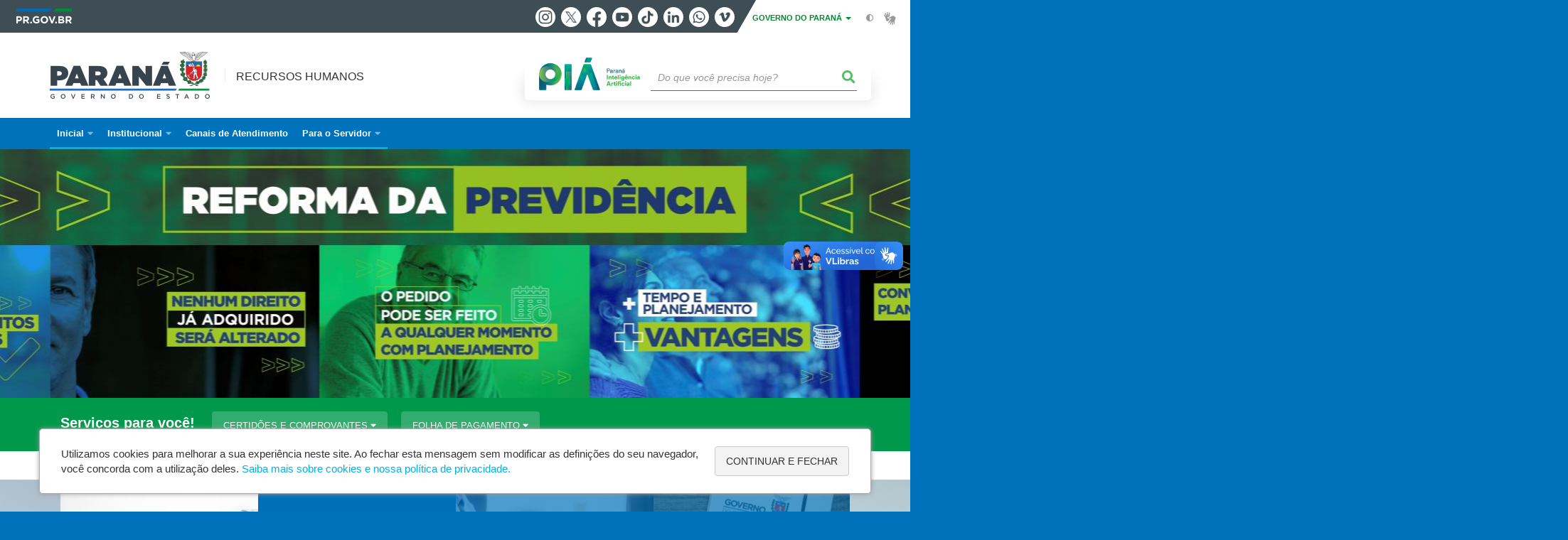

--- FILE ---
content_type: text/html; charset=UTF-8
request_url: https://www.administracao.pr.gov.br/Recursos-Humanos
body_size: 124248
content:
<!DOCTYPE html>
<html  lang="pt-br" dir="ltr" prefix="content: http://purl.org/rss/1.0/modules/content/  dc: http://purl.org/dc/terms/  foaf: http://xmlns.com/foaf/0.1/  og: http://ogp.me/ns#  rdfs: http://www.w3.org/2000/01/rdf-schema#  schema: http://schema.org/  sioc: http://rdfs.org/sioc/ns#  sioct: http://rdfs.org/sioc/types#  skos: http://www.w3.org/2004/02/skos/core#  xsd: http://www.w3.org/2001/XMLSchema# ">
  <head>
<script type="text/javascript">
(function(){
window["loaderConfig"] = "/TSPD/?type=21";
})();

</script>

<script type="text/javascript" src="/TSPD/?type=18"></script>

    <meta charset="utf-8" />
<link rel="canonical" href="https://www.administracao.pr.gov.br/Recursos-Humanos" />
<meta property="og:site_name" content="Secretaria da Administração e da Previdência" />
<meta property="og:type" content="Página" />
<meta property="og:url" content="https://www.administracao.pr.gov.br/Recursos-Humanos" />
<meta property="og:title" content="Recursos Humanos" />
<meta property="og:image" content="https://web.celepar.pr.gov.br/drupal/images/logo_parana_400x173.png" />
<meta property="og:image:width" content="400" />
<meta property="og:image:height" content="173" />
<meta name="google-site-verification" content="wCPfs4l5rqck-Q-kaB3YeBdsLZvJGoWOIRApHRZOK9U" />
<meta name="MobileOptimized" content="width" />
<meta name="HandheldFriendly" content="true" />
<meta name="viewport" content="width=device-width, initial-scale=1.0" />
<link rel="stylesheet" media="screen" title="default" href="https://www.administracao.pr.gov.br/themes/custom/celepar_base_v2/css/styles.css?v=1.1.2" />
<link rel="shortcut icon" href="/sites/default/themes/custom/seap/favicon.ico" type="image/vnd.microsoft.icon" />
<link rel="revision" href="https://www.administracao.pr.gov.br/Recursos-Humanos" />
<script src="/sites/default/arquivos_restritos/files/google_tag/default/google_tag.script.js?t5pm2q" defer></script>
<script>window.a2a_config=window.a2a_config||{};a2a_config.callbacks=[];a2a_config.overlays=[];a2a_config.templates={};</script>
<style>@media (min-width:  769px) {
  .a2a_kit .a2a_button_whatsapp{
    display: none;
  }
}</style>

    <title>Recursos Humanos  |  Secretaria da Administração e da Previdência</title>
    <link rel="stylesheet" media="all" href="/sites/default/arquivos_restritos/files/css/css_RIM3GwHumqRE_9xhkguIuvbgpLpwc9CiRYmGw0CobyI.css" />
<link rel="stylesheet" media="all" href="/sites/default/arquivos_restritos/files/css/css_QbAOJPasJLAMunnmsMcMTi2vKftNMV4JlpFCam4b8vI.css" />
<link rel="stylesheet" media="all" href="https://web.celepar.pr.gov.br/drupal/css/gerais.css" />
<link rel="stylesheet" media="print" href="/sites/default/arquivos_restritos/files/css/css_LKCpuVYEyPiFOLCiTH1njAMmYFA0C4L2060-xIV0PnM.css" />
<link rel="stylesheet" media="all" href="/sites/default/arquivos_restritos/files/css/css_X1gXvzqkAvvCGaKFFUC9GR3vV4o7Prsg93miYWMhCNA.css" />
<link rel="stylesheet" media="all" href="/sites/default/arquivos_restritos/files/css/css_WK9uQYeh1TUiRgjr3ber1AOwtt2IEmMxW0nv_tHzVSg.css" />

    
<!--[if lte IE 8]>
<script src="/sites/default/arquivos_restritos/files/js/js_VtafjXmRvoUgAzqzYTA3Wrjkx9wcWhjP0G4ZnnqRamA.js"></script>
<![endif]-->
<script src="/sites/default/arquivos_restritos/files/js/js_QHqjxhGPGgZFwOfW92tmrVpssmC1sbO0zDG4TgLmaEI.js"></script>

    <meta name="viewport" content="width=device-width, initial-scale=1, maximum-scale=1, user-scalable=no">
  </head>
  <body id="Recursos-Humanos" class="Home path-node page-node-type-pagina has-glyphicons drupal sub-home" >
    <div id="wrapper">
      <noscript><iframe src="https://www.googletagmanager.com/ns.html?id=GTM-MXCN433G" height="0" width="0" style="display:none;visibility:hidden"></iframe></noscript>
        <div class="dialog-off-canvas-main-canvas" data-off-canvas-main-canvas>
    


<link rel="stylesheet" type="text/css" href="https://web.celepar.pr.gov.br/drupal/instbar/css/inst-bar.min.css?ver=mar2024">
  <!-- inst bar -->
  <div id="inst-bar">
    <div class="full-container">
      <div class="pull-left">
        <a class="marca-gov-pr" href="https://www.parana.pr.gov.br" tabindex="1"><img src="https://web.celepar.pr.gov.br/drupal/instbar/images/pr-gov-br-logo.png" alt="Governo do Paraná" title="Governo do Paraná" /></a>
        <ul id="accessibility-links"  class="element-invisible" >
          <li class="opt-content"><a href="#main-content" accesskey="1" title="Ir direto ao assunto principal - atalho nº1" tabindex="2">Ir para o conteúdo</a></li>
          <li class="opt-navigation"><a href="#main-navigation" accesskey="2" title="Ir ao menu principal - atalho nº2" tabindex="3">Ir para a navegação</a></li>
          <li class="opt-search"><a href="#edit-termo" accesskey="3" title="Ir para a busca - atalho nº3" tabindex="4">Ir para a busca</a></li>
          <li class="opt-accessibility"><a href="https://www.pia.pr.gov.br/acessibilidade" accesskey="4" title="Sobre a acessibilidade - atalho nº4" tabindex="5">Acessibilidade</a></li>
          <li class="opt-site-map"><a href="/sitemap" accesskey="5" title="Ir ao mapa do site - atalho nº5" tabindex="6">Mapa do site</a></li>
        </ul>
  <a id="btn-acionar-redes" class="btn-redes-gov-mobile" tabindex="7" href="#redes-sociais-parana"><span>Redes Sociais do Governo do Paraná</span></a>
    <ul id="div-header-social" class="header-social">
      <li><a href="https://www.instagram.com/governoparana/" class="sgov sgov-instagram" title="Instagram" target="_blank" rel="nofollow">Instagram</a></li>
      <li><a href="https://twitter.com/governoparana" class="sgov sgov-twitter" title="Twitter" target="_blank" rel="nofollow">Twitter</a></li>
      <li><a href="https://www.facebook.com/governoparana" class="sgov sgov-facebook" title="Facebook" target="_blank" rel="nofollow">Facebook</a></li>
      <li><a href="https://www.youtube.com/user/paranagoverno" class="sgov sgov-youtube" title="Youtube" target="_blank" rel="nofollow">Youtube</a></li>
      <li><a href="https://www.tiktok.com/@governoparana" class="sgov sgov-tiktok" title="Tiktok" target="_blank" rel="nofollow">Tiktok</a></li>
      <li><a href="https://www.linkedin.com/company/governoparana/" class="sgov sgov-linkedin" title="Linkedin" target="_blank" rel="nofollow">Linkedin</a></li>
      <li><a href="https://whatsapp.com/channel/0029Va86Qj5Jpe8kYSekbR3t" class="sgov sgov-whatsapp" title="Whatsapp" target="_blank" rel="nofollow">Whatsapp</a></li>
      <li><a href="https://vimeo.com/governoparana" class="sgov sgov-vimeo" title="Vimeo" target="_blank" rel="nofollow">Vimeo</a></li>
    </ul>
  </div>
    <div class="pull-right itens-gov">
      <nav class="pull-left">
        <div class="btn-group">
          <button type="button" class="dropdown-toggle" data-toggle="dropdown" aria-haspopup="true" aria-expanded="false">GOVERNO DO PARANÁ <span class="caret"></span></button>
            <ul class="dropdown-menu">
              <li><a class="dropdown-item" href="https://www.parana.pr.gov.br/Pagina/Orgaos-e-Entidades" target="_blank" rel="nofollow">Estrutura</a></li>
              <li><a class="dropdown-item" href="http://www.aen.pr.gov.br/" target="_blank" rel="nofollow">Agência de Notícias</a></li>
              <li><a class="dropdown-item" href="https://www.pia.pr.gov.br/" target="_blank" rel="nofollow">PIÁ</a></li>
              <li><a class="dropdown-item" href="https://www.cge.pr.gov.br/Pagina/Cartilhas-da-Lei-Geral-de-Protecao-de-Dados-LGPD" target="_blank" rel="nofollow">LGPD</a></li>
              <li><a class="dropdown-item" href="https://www.pia.pr.gov.br/servicos/Direitos/Ouvidoria/Registrar-solicitacao-na-Ouvidoria-do-Estado-do-Parana-eVoGZarb" target="_blank" rel="nofollow">Ouvidoria</a></li>
              <li><a class="dropdown-item" href="http://www.transparencia.pr.gov.br/" target="_blank" rel="nofollow">Portal da Transparência</a></li>
              <li><a class="dropdown-item" href="http://www.desaparecidos.pr.gov.br/desaparecidos/index.do?action=index" target="_blank" rel="nofollow"><i class="fa fa-male" aria-hidden="true"></i> Pessoas Desaparecidas</a></li>
            </ul>
        </div>
      </nav>
      <ul id="accessibility" class="pull-left">
        <li class="opt-icon opt-contrast"><a href="#" accesskey="6" title="Mudar o contraste - atalho nº6"><i class="fa fa-adjust"></i><span>Contraste</span></a></li>
        <li class="opt-icon opt-libras"><a href="http://www.vlibras.gov.br" target="_blank" accesskey="9" title="Ir para o site vlibras - atalho nº9" class="0" rel="nofollow"><i class="icon icon-vlibras"></i><span>Acessível em libras</span></a></li>
      </ul>
    </div>
  </div>
</div>
  <!-- inst bar -->


<header id='main-header'>
  <div class="container">
                      <div class="row">
          <div class="col-xs-12 col-sm-12 col-md-12 col-lg-12">
              <div class="region region-header">
    <section id="block-celeparheader" class="block block-celepar-blocks-custom-header block-celepar-header clearfix">
  
    

      <div class="row celeparheader">
  <div class="col-xs-11 col-sm-5 col-md-6 col-lg-7">
    <a href="#" id="btn-mobile-menu">
      <i class="fas fa-bars" aria-hidden="true"></i>
    </a>
                  <h1 class="logo">
        <a href="/Recursos-Humanos" title="Ir para a página inicial">
                    <span class="logo-image">
                      <span class="sr-only">
              RECURSOS HUMANOS
            </span>
          </span>
        </a>
        
                  <span class="nome-instituicao">
            <a href="/Recursos-Humanos" title="Ir para a página inicial" rel="home">
                              Recursos Humanos
                          </a>
          </span>
                      </h1>
    
  </div>
  <div class="bloco-busca-pia col-xs-10 col-sm-7 col-md-6 col-lg-5">
    <div class="agrupador-pia-busca row">
      <div class="img-pia col-xs-3 col-sm-4">
        <a href="https://pia.paas.pr.gov.br/"><img class="color" src="https://web.celepar.pr.gov.br/drupal/images/pia_logo_142x47.png" title="Paraná Inteligência Artificial"></a>
        <a href="https://pia.paas.pr.gov.br/" tabindex="-1"><img class="white" style="display:none;" src="https://web.celepar.pr.gov.br/drupal/images/pia_logo_142x47_branco.png" title="Paraná Inteligência Artificial"></a>
      </div>
              <div class="campo-busca col-xs-9 col-sm-8">
                    <section class="block block-celepar-busca block-celepar-busca-block clearfix">
  
    

      <form class="celepar-busca" data-drupal-selector="celepar-busca" action="/Recursos-Humanos" method="post" id="celepar-busca" accept-charset="UTF-8">
  <div class="form-item js-form-item form-type-textfield js-form-type-textfield form-item-termo js-form-item-termo form-no-label form-group">
  
  
  <input title="Buscar" data-drupal-selector="edit-termo" class="form-text form-control" type="text" id="edit-termo" name="termo" value="" size="60" placeholder="Do que você precisa hoje?" />

  
  
  </div>
<button class="fas fa-search button js-form-submit form-submit btn-default btn" data-drupal-selector="edit-submit" type="submit" id="edit-submit" name="op" value=""></button><input autocomplete="off" data-drupal-selector="form-k9mnrmhwjbneo52t9uishlzj5sxeyl-dl5nbtfmfn2q" type="hidden" name="form_build_id" value="form-k9mNRmhwjbNEO52t9uiSHlzj5sXeyl_Dl5NbtFmfN2Q" /><input data-drupal-selector="edit-celepar-busca" type="hidden" name="form_id" value="celepar_busca" />
</form>

  </section>


        </div>
        
          </div>
  </div>
  <button class="fas fa-search btn button col-xs-1 ativa-mobile"></button>
</div>

  </section>


<div class="status-message">
  <div data-drupal-messages-fallback class="hidden"></div>
</div>

  </div>

          </div>
        </div>
            </div>
</header>

      <div id="top-navigation">
      <div class="container">
                          <div class="region region-top-navigation">
    

<nav role="navigation" aria-labelledby="block-navegacaoprincipalportaldoservidor-menu" id="block-navegacaoprincipalportaldoservidor">
            
  <h2 class="visually-hidden" id="block-navegacaoprincipalportaldoservidor-menu">Navegação Principal RH</h2>
  

              <nav id="block-main-menu">
        


  
                  <ul class="menu mn-navegacao" id="main-navigation">
    
                                  <li>
        <a href=""><span>Inicial</span></a>
                    
            <ul>
    
                                  
        <li>
        <a href="/"><span>Portal da SEAP</span></a>
                  </li>
                                  
        <li>
        <a href="/Recursos-Humanos"><span>Recursos Humanos</span></a>
                  </li>
          </ul>
  
            </li>
                                  <li>
        <a href=""><span>Institucional</span></a>
                    
            <ul>
    
                                  
        <li>
        <a href="/Recursos-Humanos/Pagina/Departamento-de-Recursos-Humanos-e-Previdencia-DRH-0"><span>Departamento de Recursos Humanos - DRH</span></a>
                  </li>
                                  
        <li>
        <a href="https://www.administracao.pr.gov.br/Imagem/Missao-e-Valores-DRH"><span>Missão e Valores</span></a>
                  </li>
                                  
        <li>
        <a href="https://www.administracao.pr.gov.br/Gestores-RH"><span>Gestores de Recursos Humanos</span></a>
                  </li>
                                  
        <li>
        <a href="/Recursos-Humanos/Pagina/Estrutura-Organizacional"><span>Estrutura Organizacional</span></a>
                  </li>
                                  
        <li>
        <a href="/Recursos-Humanos/Pagina/Equipe-DRH"><span>Equipe</span></a>
                  </li>
          </ul>
  
            </li>
                                  
        <li>
        <a href="/Recursos-Humanos/Pagina/Canais-de-Atendimento"><span>Canais de Atendimento</span></a>
                  </li>
                                  <li>
        <a href=""><span>Para o Servidor</span></a>
                    
            <ul>
    
                                  <li>
        <a href=""><span>Vida Funcional</span></a>
                    
            <ul>
    
                                  
        <li>
        <a href="/Recursos-Humanos/Pagina/Vida-funcional-Ingresso"><span>Ingresso</span></a>
                  </li>
                                  
        <li>
        <a href="/Recursos-Humanos/Pagina/Vida-funcional-Contratacao-temporaria"><span>Contratação temporária</span></a>
                  </li>
                                  
        <li>
        <a href="/Recursos-Humanos/Pagina/Vida-funcional-Reingresso"><span>Reingresso</span></a>
                  </li>
                                  
        <li>
        <a href="/Recursos-Humanos/Pagina/Vida-funcional-Movimentacao"><span>Movimentações</span></a>
                  </li>
                                  
        <li>
        <a href="/Recursos-Humanos/Pagina/Vida-funcional-Vencimento-e-Remuneracao"><span>Vencimento e Remuneração</span></a>
                  </li>
                                  
        <li>
        <a href="/Recursos-Humanos/Pagina/Vida-funcional-Ferias"><span>Férias</span></a>
                  </li>
                                  
        <li>
        <a href="/Recursos-Humanos/Pagina/Vida-funcional-Tempo-de-Servico"><span>Tempo de Serviço</span></a>
                  </li>
                                  
        <li>
        <a href="/Recursos-Humanos/Pagina/Vida-funcional-Aposentadoria"><span>Aposentadoria</span></a>
                  </li>
                                  
        <li>
        <a href="/Recursos-Humanos/Pagina/Vida-funcional-Teletrabalho"><span>Teletrabalho</span></a>
                  </li>
                                  
        <li>
        <a href="https://www.administracao.pr.gov.br/Pagina/Recadastramento"><span>Recadastramento</span></a>
                  </li>
                                  
        <li>
        <a href="https://www.administracao.pr.gov.br/Recursos-Humanos/Pagina/Descricao-dos-Campos-do-Dossie-Historico-Funcional"><span>Descrição dos campos do Dossiê Histórico Funcional</span></a>
                  </li>
          </ul>
  
            </li>
                                  
        <li>
        <a href="/Recursos-Humanos/Pagina/Carreiras-e-Tabelas-Salariais"><span>Carreiras e Tabelas Salariais</span></a>
                  </li>
                                  
        <li>
        <a href="/Recursos-Humanos/Pagina/Consignacao-em-Folha-de-Pagamento"><span>Consignação em Folha de Pagamento</span></a>
                  </li>
                                  
        <li>
        <a href="/Recursos-Humanos/Pagina/Licencas-e-Afastamentos"><span>Licenças e Afastamentos</span></a>
                  </li>
                                  
        <li>
        <a href="/Recursos-Humanos/Pagina/Etica-e-Comportamento"><span>Ética e Comportamento</span></a>
                  </li>
                                  
        <li>
        <a href="/Recursos-Humanos/Pagina/eSocial"><span>eSocial</span></a>
                  </li>
                                  <li>
        <a href=""><span>Manuais e Formulários (Modelos)</span></a>
                    
            <ul>
    
                                  
        <li>
        <a href="/Recursos-Humanos/Pagina/Formularios-Direitos"><span>Formulários - Afastamentos</span></a>
                  </li>
                                  
        <li>
        <a href="/Recursos-Humanos/Pagina/Formularios-Ingresso"><span>Formulários - Ingresso</span></a>
                  </li>
                                  
        <li>
        <a href="/Recursos-Humanos/Pagina/Formularios-Cadastro-Funcional"><span>Formulários - Cadastro Funcional</span></a>
                  </li>
                                  
        <li>
        <a href="/Recursos-Humanos/Pagina/Formularios-Desenvolvimento-na-Carreira"><span>Formulários - Desenvolvimento na Carreira</span></a>
                  </li>
                                  
        <li>
        <a href="/Recursos-Humanos/Pagina/Formularios-Movimentacao"><span>Formulários - Movimentação</span></a>
                  </li>
                                  
        <li>
        <a href="/Recursos-Humanos/Pagina/Formularios-Direitos"><span>Formulários - Direitos</span></a>
                  </li>
                                  
        <li>
        <a href="/Recursos-Humanos/Pagina/Manuais"><span>Manuais</span></a>
                  </li>
          </ul>
  
            </li>
          </ul>
  
            </li>
          </ul>
  


    </nav>
  </nav>

  </div>

      </div>
    </div>
  

      <div class="top-highlighted">  <div class="region region-top-highlighted">
    <section class="views-element-container banners-carousel banner-zoom banner-altura-fixa  block block-views block-views-blockbanners-parametrizavel-block clearfix" id="block-views-block-bloco-banner-superior-block-rotativo-superior">
  
    

      <div class="form-group"><div class="view view-banners-parametrizavel view-id-banners_parametrizavel view-display-id-block js-view-dom-id-88b1879b7a563d0aa5a054a60eba54d8eddc1819068083e485a6d0acb82fb5a7">
  
    
      
      <div class="view-content">
      <div data-blazy="" class="slick blazy slick--view slick--view--banners-parametrizavel slick--view--banners-parametrizavel--block unslick slick--skin--default slick--optionset--celepar-default slick--less" id="slick-views-banners-parametrizavel-block-1"><div class="slick__slide slide slide--0"><a href="http://www.administracao.pr.gov.br/Recursos-Humanos/Pagina/Reforma-da-Previdencia" tabindex="0"><div class="imagem"><img src="/sites/default/arquivos_restritos/files/styles/banner_rotativo_superior_wide_1903x350/public/imagem/2019-12/banner_reforma_da_prvidencia_-_site_seap.png.jpg?itok=sW6wsPbE" width="1903" height="350" alt="Reforma da Previdência" typeof="Image" class="img-responsive" /></div></a></div></div>
    </div>
  
          </div>
</div>

  </section>

<section id="block-governodigitalmenuservicoscategoria" class="block block-menu-governo-digital block-governo-digital-menu-servicos-categoria clearfix" data-nosnippet>
  
    

      <div id="bloco-governo-digital" class="por-categoria">
  <div class="container">
        <div class="header-bloco-governo-digital">
      <h2 tabindex="0">Serviços para você!</h2>
              <a href="#" class="btn btn-default btn-pia" id="opt-tema-certides-e-comprovantes">
          Certidões e Comprovantes
          <i class="fas fa-caret-down"></i>
        </a>
              <a href="#" class="btn btn-default btn-pia" id="opt-tema-folha-de-pagamento">
          Folha de Pagamento
          <i class="fas fa-caret-down"></i>
        </a>
                </div>

              <div id="servicos-tema-certides-e-comprovantes" class="box-servicos">
        <ul class="lista-categorias sub-agrupamento">
          <li class="agrupador">
            <a href="#">Certidões e Comprovantes</a>
            <ul class="lista-sub-agrupadores">
                              <li class="row grupos-links">
      <a href="/servicos/Servidor/Certidoes-e-Comprovantes/Consultar-dossie-historico-funcional-Epol5GNB" class="nome-servico">
    Consultar dossiê histórico-funcional
  </a>

  
  </li>
                          </ul>
          </li>
        </ul>
      </div>
          <div id="servicos-tema-folha-de-pagamento" class="box-servicos">
        <ul class="lista-categorias sub-agrupamento">
          <li class="agrupador">
            <a href="#">Folha de Pagamento</a>
            <ul class="lista-sub-agrupadores">
                              <li class="row grupos-links">
      <a href="/servicos/Administracao/Servidor-Publico/Consultar-contracheque-e-Informe-de-Rendimentos-da-Paranaprevidencia-JVN6XvrP" class="nome-servico">
    Consultar contracheque e Informe de Rendimentos da Paranaprevidência
  </a>

  
  </li>
                              <li class="row grupos-links">
      <a href="/servicos/Administracao/Servidor-Publico/Consultar-contracheque-e-Informe-de-Rendimentos-do-funcionalismo-estadual-6K3W7L3m" class="nome-servico">
    Consultar contracheque e Informe de Rendimentos do funcionalismo estadual
  </a>

  
  </li>
                          </ul>
          </li>
        </ul>
      </div>
      </div>
</div>

  </section>


  </div>
</div>
  
  <section id="main" role="main" class="main-container container js-quickedit-main-content">
        <div class="row">

            
            
            
      <section id="main-content"  class="col-xs-12 container-wrapper">
        <div class="row">

                    
                    
                                              <div class="col-xs-12">
                <div class="container">
                    <div class="region region-content">
    


  </div>

                </div>
              </div>
                      
                                                                        

                                                          <div class="row linha linha-1  margin-40-00 ">
                            

                <div class="container">
                                      
                                                    </div>
              </div>
                                  

                                                          <div class="row linha linha-2  margin-40-00 bg-img-secretarias">
                            

                <div class="container">
                                      
                                                    </div>
              </div>
                                  

                                                          <div class="row linha linha-3  margin-40-00 ">
                            

                <div class="container">
                                      
                                                        
                                                    </div>
              </div>
                                  

                                                          <div class="row linha linha-4  margin-40-00-20-00 ">
                            

                <div class="container">
                                      
                                                    </div>
              </div>
                                  

                                                          <div class="row linha linha-5  margin-20-00-40-00 ">
                            

                <div class="container">
                                      
                                                        
                                                    </div>
              </div>
                                  

                                                          <div class="row linha linha-6  margin-40-00 ">
                            

                <div class="container">
                                      
                                                    </div>
              </div>
                                  

                                                          <div class="row linha linha-7  margin-40-00 bg-img-secretarias">
                            

                <div class="container">
                                                            <div class="col-xs-12 col-sm-12 col-md-12 col-lg-12 main-row">
                                                    <div class="region region-main-ninth">
    <section class="views-element-container destaque-home-horizontal qtd-itens-4 block block-views block-views-blockdestaque-home-parametrizavel-block clearfix" id="block-views-block-bloco-servicos-block-servicos-04">
  
    

      <div class="form-group"><div class="view view-destaque-home-parametrizavel view-id-destaque_home_parametrizavel view-display-id-block js-view-dom-id-641f9eb1fdf1d18d803c40ea7f30a5c27d3b9507c1f936574bd342f0c1d0a996">
  
    
      
      <div class="view-content">
      <div class="slick-wrapper slick-wrapper--asnavfor slick-wrapper--default slick-wrapper--tn-top"><div class="slick slick--optionset--celepar-default slick--thumbnail slick--multiple-view slick--has-caption" id="slick-views-destaque-home-parametrizavel-block-2-thumbnail"><div id="slick-views-destaque-home-parametrizavel-block-2-thumbnail-slider" data-slick="{&quot;asNavFor&quot;:&quot;#slick-views-destaque-home-parametrizavel-block-2-slider&quot;,&quot;focusOnSelect&quot;:true,&quot;lazyLoad&quot;:&quot;blazy&quot;,&quot;slide&quot;:&quot;.slick__slide&quot;,&quot;slidesToShow&quot;:&quot;4&quot;,&quot;responsive&quot;:[{&quot;breakpoint&quot;:992,&quot;settings&quot;:{&quot;slidesToShow&quot;:&quot;4&quot;}},{&quot;breakpoint&quot;:768,&quot;settings&quot;:{&quot;slidesToShow&quot;:2}}]}" class="slick__slider"><div class="slick__slide slide slide--0"><div class="slide__thumbnail"><img src="/sites/default/arquivos_restritos/files/styles/escala_e_corta_300x250_/public/imagem/2025-09/money-2180330.jpg?itok=Pi7Mo8Mh" width="300" height="250" alt="Previdência Complementar" typeof="foaf:Image" class="img-responsive" /></div><div class="slide__caption"><div class="item-text"><h3>PREVIDÊNCIA COMPLEMENTAR</h3></div></div></div><div class="slick__slide slide slide--1"><div class="slide__thumbnail"><img src="/sites/default/arquivos_restritos/files/styles/escala_e_corta_300x250_/public/imagem/2024-10/ParanaConsig%232.png?itok=yIF2TZAA" width="300" height="250" alt="ParanaConsig" typeof="foaf:Image" class="img-responsive" /></div><div class="slide__caption"><div class="item-text"><h3>Consignação</h3></div></div></div><div class="slick__slide slide slide--2"><div class="slide__thumbnail"><img src="/sites/default/arquivos_restritos/files/styles/escala_e_corta_300x250_/public/imagem/2019-08/12966.jpg?itok=nNP22HP1" width="300" height="250" alt="Licenças e afastamentos" typeof="foaf:Image" class="img-responsive" /></div><div class="slide__caption"><div class="item-text"><h3>Licenças e Afastamentos</h3></div></div></div><div class="slick__slide slide slide--3"><div class="slide__thumbnail"><img src="/sites/default/arquivos_restritos/files/styles/escala_e_corta_300x250_/public/imagem/2019-08/menu_2.png?itok=RTUgC8i9" width="300" height="250" alt="Vida Funcional - RH" typeof="foaf:Image" class="img-responsive" /></div><div class="slide__caption"><div class="item-text"><h3>Vida Funcional</h3></div></div></div><div class="slick__slide slide slide--4"><div class="slide__thumbnail"><img src="/sites/default/arquivos_restritos/files/styles/escala_e_corta_300x250_/public/imagem/2019-06/requerimentos.jpg?itok=6r2sXTbY" width="300" height="250" alt="Ilustração" typeof="foaf:Image" class="img-responsive" /></div><div class="slide__caption"><div class="item-text"><h3>Manuais e formulários</h3></div></div></div><div class="slick__slide slide slide--5"><div class="slide__thumbnail"><img src="/sites/default/arquivos_restritos/files/styles/escala_e_corta_300x250_/public/imagem/2019-08/414627-pd6sks-772.jpg?itok=E0shBWRj" width="300" height="250" alt="Vida Funcional" typeof="foaf:Image" class="img-responsive" /></div><div class="slide__caption"><div class="item-text"><h3>Carreiras e Tabelas Salariais</h3></div></div></div></div><nav role="navigation" class="slick__arrow"><button type="button" data-role="none" class="slick-prev" aria-label="" tabindex="0"></button><button type="button" data-role="none" class="slick-next" aria-label="" tabindex="0"></button></nav></div><div data-blazy="" class="slick blazy slick--view slick--view--destaque-home-parametrizavel slick--view--destaque-home-parametrizavel--block slick--skin--default slick--optionset--celepar-default slick--main" id="slick-views-destaque-home-parametrizavel-block-2"><div id="slick-views-destaque-home-parametrizavel-block-2-slider" data-slick="{&quot;asNavFor&quot;:&quot;#slick-views-destaque-home-parametrizavel-block-2-thumbnail-slider&quot;,&quot;arrows&quot;:false,&quot;draggable&quot;:false,&quot;lazyLoad&quot;:&quot;blazy&quot;,&quot;responsive&quot;:[{&quot;breakpoint&quot;:992,&quot;settings&quot;:{&quot;arrows&quot;:false,&quot;draggable&quot;:false}},{&quot;breakpoint&quot;:768,&quot;settings&quot;:{&quot;arrows&quot;:false,&quot;draggable&quot;:false}}]}" class="slick__slider"><div class="slick__slide slide slide--0 slide--text"><div class="slide__content"><div class="slide__caption"><div class="slide__description"><div class="views-field views-field-field-texto"><div class="field-content"><div class="row"><div class="col-xs-12 col-sm-6 img-descricao"><img src="/sites/default/arquivos_restritos/files/styles/escala_e_corta_570_390_/public/imagem/2025-09/money-2180330.jpg?itok=k7w2G-Sa" width="570" height="390" alt="Previdência Complementar" typeof="Image" class="img-responsive" /></div><div class="col-xs-12 col-sm-6 descricao"><h4>PREVIDÊNCIA COMPLEMENTAR</h4><div><p>Regime de previdência complementar do servidor público do Estado do Paraná.</p><p><a class="btn btn-primary" href="https://www.administracao.pr.gov.br/Recursos-Humanos/Pagina/Previdencia-complementar-0"><span class="text">Servidor</span></a></p></div></div></div></div></div></div></div></div></div><div class="slick__slide slide slide--1 slide--text"><div class="slide__content"><div class="slide__caption"><div class="slide__description"><div class="views-field views-field-field-texto"><div class="field-content"><div class="row"><div class="col-xs-12 col-sm-6 img-descricao"><img src="/sites/default/arquivos_restritos/files/styles/escala_e_corta_570_390_/public/imagem/2024-10/Prconsig_site3.png?itok=MRdSQkfH" width="570" height="390" alt="ParanaConsig" typeof="Image" class="img-responsive" /></div><div class="col-xs-12 col-sm-6 descricao"><h4>Consignação</h4><div><p>Informações relevantes do ParanaConsig para servidores públicos, consignatários e RH.</p><p> </p><p><a class="btn btn-primary" href="#"><span class="text">Servidores</span></a>  </p></div></div></div></div></div></div></div></div></div><div class="slick__slide slide slide--2 slide--text"><div class="slide__content"><div class="slide__caption"><div class="slide__description"><div class="views-field views-field-field-texto"><div class="field-content"><div class="row"><div class="col-xs-12 descricao"><h4>Licenças e Afastamentos</h4><div><p>Os servidores públicos têm direito a licenças e afastamentos previstos em legislações específicas.</p><p>No caso das licenças médicas, há necessidade de avaliação médico-pericial pela Coordenadoria de Segurança e Saúde Ocupacional (CSO) ou pela Junta de Inspeção e Perícia Médica (JIPM), com apresentação dos documentos básicos relacionados no 
<span data-embed-button="midia_embarcada" data-entity-embed-display="view_mode:media.midia_anexada_em_outro_node" data-entity-type="media" data-entity-uuid="618115a4-9d57-4dcb-93bf-9cd79a2f5287" data-langcode="pt-br" class="embedded-entity"><a href="/sites/default/arquivos_restritos/files/documento/2019-06/manual_de_pericia_medica.pdf" target="_blank">Manual de Perícia Médica</a></span>
.</p><h3><span class="fontawesome-icon-inline"><span class="fa-user-md fas"></span>  </span>Licenças Médicas</h3><p> </p><div class="row two-col"><div class="col-1 col-md-6"><div class="spoiler"><div class="spoiler"><div class="spoiler-title"><div class="hide-icon spoiler-toggle"> </div>
Tratamento de saúde</div><div class="spoiler-content"><p>É um direito do servidor, atestado pelo Divisão de Perícia Médica, que determinará o período da licença.</p><p>Para que seja concedida, o servidor deve apresentar à perícia os documentos básicos que constam do Manual de Perícia Médica e submeter-se à avaliação médico-pericial. Se hospitalizado ou impossibilitado de locomover-se, os documentos devem ser entregues por um representante.</p><p><strong>Fundamentação legal</strong>:</p><ul><li><a href="http://www.legislacao.pr.gov.br/legislacao/pesquisarAto.do?action=exibir&amp;codAto=10297&amp;indice=1&amp;totalRegistros=1" target="_blank">Lei n.° 6174/70</a>, art.221 a 231 – Estatuto dos Funcionários Civis do Paraná</li><li><a href="http://www.legislacao.pr.gov.br/legislacao/pesquisarAto.do?action=exibir&amp;codAto=24705&amp;indice=1&amp;totalRegistros=7" target="_blank">Decreto n.° 4058/94</a> - Concessão de 30 dias de licença a servidor que der a luz a criança natimorta</li></ul></div></div></div></div><div class="col-2 col-md-6"><div class="spoiler"><div class="spoiler-title"><div class="hide-icon spoiler-toggle"> </div>
Tratamento de Saúde     (até 7 dias)</div><div class="spoiler-content"><p>O servidor domiciliado em cidade que não tem Divisão de Perícia Médica e que não reúna condições físicas de locomoção por motivo de doença, poderá obter licença médica de até sete dias por meio da Guia de Licença Médica correspondente.</p><p>Este documento deverá ser preenchido no local de trabalho do servidor, assinado e carimbado pela chefia imediata ou pelo chefe da Unidade de Recursos Humanos de seu órgão de origem e requerente. Depois, deverá ser entregue ao médico assistente que preencherá os campos na forma de um atestado médico. No prazo máximo de 72 horas, a primeira via da Guia de Licença Médica deverá ser remetida ao Divisão de Perícia Médica para homologação. Em caso de envio pelo Correio, será observada a data da postagem.</p><p>A licença poderá ser prorrogada, no máximo, por mais sete dias, mediante exames comprobatórios, e observará os mesmos procedimentos seguidos para a licença inicial. Licenças superiores a 14 dias só serão concedidas mediante avaliação médica no Divisão de Perícia.</p><p><strong>Fundamentação legal</strong>:</p><ul><li><strong>Resolução n.° 6105/05 - SEAP</strong> - Aprova o 
<span data-embed-button="midia_embarcada" data-entity-embed-display="view_mode:media.midia_anexada_em_outro_node" data-entity-embed-display-settings="1" data-entity-type="media" data-entity-uuid="618115a4-9d57-4dcb-93bf-9cd79a2f5287" data-langcode="pt-br" class="embedded-entity"><a href="/sites/default/arquivos_restritos/files/documento/2019-06/manual_de_pericia_medica.pdf" target="_blank">Manual de Perícia Médica</a></span>
 dos servidores da Administração Direta e Autárquica do Poder Executivo</li></ul></div></div><p> </p></div></div><div class="row two-col"><div class="col-1 col-md-6"><div class="spoiler"><div class="spoiler-title"><div class="hide-icon spoiler-toggle"> </div>
Acidente de trabalho</div><div class="spoiler-content"><p>Considera-se acidente de trabalho toda lesão corporal ou perturbação da capacidade funcional que, no exercício do trabalho, ou por motivo dele, causar a morte ou a incapacidade para o trabalho, total ou parcial, permanente ou temporária.</p><p>Quando necessária a concessão de licença médica, o servidor apresentará os documentos básicos que constam do Manual de Perícia Médica e a Comunicação de Acidente de Trabalho - CAT, que deverá ser fornecida e preenchida pela Unidade de Recursos Humanos do servidor, ou por sua chefia imediata.</p><p>A CAT, totalmente preenchida e sem rasuras, deverá ser encaminhada a Divisão de Perícia Médica até 24 horas do ocorrido, independentemente de concessão ou não de licença.</p><p><strong>Fundamentação legal</strong>:</p><ul><li><a href="http://www.legislacao.pr.gov.br/legislacao/pesquisarAto.do?action=exibir&amp;codAto=10297&amp;indice=1&amp;totalRegistros=1" target="_blank">Lei 6174/70</a>, art. 128, XIII – Estatuto dos Funcionários Civis do Paraná</li><li><a href="http://www.legislacao.pr.gov.br/legislacao/pesquisarAto.do?action=exibir&amp;codAto=2293&amp;indice=1&amp;totalRegistros=1" target="_blank">Lei 10.692/93</a> - Altera dispositivos da Lei n° 6.174/70</li></ul></div></div><p> </p></div><div class="col-2 col-md-6"><div class="spoiler"><div class="spoiler-title"><div class="hide-icon spoiler-toggle"> </div>
Licença à Gestante</div><div class="spoiler-content"><p>A funcionária gestante tem direito a licença de 180 dias, após a 36.ª semana, ou a partir da data de nascimento da criança, mediante avaliação médica, requerida no máximo até 30 dias após o parto.</p><p>Quando a gestante necessitar de licença para tratamento de saúde por qualquer doença, a partir da 36.ª semana de gestação, impõe-se a concessão de licença à gestante e não mais licença para tratamento de saúde.</p><p>Havendo óbito da criança no curso da licença à gestante, a servidora poderá reassumir suas funções, se assim o desejar, mediante avaliação da Divisão de Perícia Médica, ou cumprir integralmente o prazo de licença à gestante.</p><p><strong>Documentos necessários</strong>:<br />
Pré-parto:</p><ul><li>Atestado do médico assistente, com o CID - Classificação Internacional de Doenças e período gestacional.</li><li>Carteira de gestante ou ecografia.</li><li>Documentos básicos para concessão de licença médica.</li></ul><p>Pós-parto:</p><ul><li>Fotocópia da certidão de nascimento da criança.</li><li>Documentos básicos exigidos para concessão de licença médica.</li><li>Não é necessária a presença da criança para a avaliação médico pericial.</li></ul><p><strong>Fundamentação legal:</strong></p><ul><li><a href="http://www.legislacao.pr.gov.br/legislacao/pesquisarAto.do?action=exibir&amp;codAto=10297&amp;indice=1&amp;totalRegistros=1" target="_blank">Lei 6174/70</a>, art. 236 – Estatuto dos Funcionários Civis do Paraná</li><li><a href="https://www.legislacao.pr.gov.br/legislacao/pesquisarAto.do?action=exibir&amp;codAto=322496&amp;codItemAto=2050221#2050221">Lei 21.926/24</a> - Consolida a legislação paranaense relativa aos Direitos da Mulher, criando o Código Estadual da Mulher Paranaense.</li><li><a href="http://www.planalto.gov.br/ccivil_03/constituicao/constituicao.htm" target="_blank">Constituição Federal</a> artigo 7º, inciso XVIII e <a href="http://www.legislacao.pr.gov.br/legislacao/listarAtosAno.do?action=iniciarProcesso&amp;tipoAto=10&amp;orgaoUnidade=1100&amp;retiraLista=true&amp;site=1" target="_blank">Constituição do Estado do Paraná</a> artigo 34, inciso XI.</li></ul></div></div><p> </p></div></div><div class="row two-col"><div class="col-1 col-md-6"><div class="spoiler"><div class="spoiler-title"><div class="hide-icon spoiler-toggle"> </div>
Licença por doença em pessoa da família</div><div class="spoiler-content"><p>É concedida ao servidor estatutário ou ocupante de cargo em comissão quando necessitar assistir familiar doente, na condição de cônjuge, filho, pai, mãe ou irmão, mediante avaliação médico-pericial.</p><p>O servidor estatutário terá direito a esta licença com vencimentos integrais até 90 dias, consecutivos ou não, compreendidos no período de 24 meses. Ultrapassado o período de 90 dias, consecutivos ou não, a licença somente será concedida com os seguintes descontos:</p><ul><li>50% da remuneração quando exceder de 90 dias e até 180 dias;</li><li>Sem remuneração quando exceder de 180 dias até 360 dias, limite da licença.</li></ul><p>O ocupante de cargo em comissão terá direito à licença, com vencimentos integrais, por somente 15 dias no intervalo de 60 dias consecutivos.</p><p><strong>Documentos necessários</strong>:</p><ul><li>Atestado médico em nome do servidor constando que é para cuidar do familiar, identificando o paciente e o diagnóstico da doença - CID.</li><li>Solicitação de atendimento domiciliar ou hospitalar pelo preenchimento de formulário próprio da Divisão de Perícia Médica.</li><li>Documentos básicos exigidos para concessão de licença médica.</li></ul><p><strong>Fundamentação legal</strong>:Lei n.° 6174/70, art.221 a 231 – Estatuto dos Funcionários Civis do Paraná<br />
Decreto n.° 4058/94 - Concessão de 30 dias de licença a servidor que der a luz a criança natimorta</p><ul><li><a href="http://www.legislacao.pr.gov.br/legislacao/pesquisarAto.do?action=exibir&amp;codAto=10297&amp;indice=1&amp;totalRegistros=1" target="_blank">Lei 6174/70</a>, art. 237 – Estatuto dos Funcionários Civis do Paraná</li></ul></div></div><p> </p></div><div class="col-2 col-md-6"><div class="spoiler"><div class="spoiler-title"><div class="hide-icon spoiler-toggle"> </div>
Licença maternidade para fins de adoção legal</div><div class="spoiler-content"><p>A licença maternidade é de 180 dias à servidora que adotar criança ou adolescente, podendo ser requerida a partir do trânsito em julgado da sentença de adoção ou da autorização judicial de guarda para fins de adoção.</p><p>Além dos documentos básicos para concessão de licença, a servidora deverá apresentar fotocópia do Termo de Guarda e Responsabilidade.</p><p><strong>Fundamentação legal</strong>:</p><ul><li><a href="http://www.legislacao.pr.gov.br/legislacao/pesquisarAto.do?action=exibir&amp;codAto=24705&amp;indice=1&amp;totalRegistros=7" target="_blank">Decreto n.° 4.058/94</a> - Concessão de 30 dias de licença à servidora que der a luz a criança natimorta</li><li><a href="http://www.legislacao.pr.gov.br/legislacao/pesquisarAto.do?action=exibir&amp;codAto=44367&amp;indice=1&amp;totalRegistros=7" target="_blank">Decreto n.° 4.003/04</a> - Dando nova redação ao art. 4.º do Decreto 4058 de 26/9/1994</li><li><p><a href="https://www.legislacao.pr.gov.br/legislacao/pesquisarAto.do?action=exibir&amp;codAto=322496&amp;codItemAto=2050221#2050221">Lei 21.926/24</a> - Consolida a legislação paranaense relativa aos Direitos da Mulher, criando o Código Estadual da Mulher Paranaense.</p></li><li><p><a href="http://www.planalto.gov.br/ccivil_03/constituicao/constituicao.htm">Constituição Federal </a>artigo 7º, inciso XVIII e <a href="https://www.legislacao.pr.gov.br/legislacao/listarAtosAno.do?action=iniciarProcesso&amp;tipoAto=10&amp;orgaoUnidade=1100&amp;retiraLista=true&amp;site=1">Constituição do Estado do Paraná</a> artigo 34, inciso XI.</p></li></ul></div></div><p> </p></div></div><div class="row two-col"><div class="col-1 col-md-6"><div class="spoiler"><div class="spoiler-title"><div class="hide-icon spoiler-toggle"> </div>
Licença médica em trânsito</div><div class="spoiler-content"><p>A Divisão de Perícia Médica homologará as licenças médicas de servidores do Estado do Paraná, concedidas por órgãos periciais oficiais de outros Estados, quando esses servidores se encontrarem fora de seu Estado de domicílio. A licença será homologada pelo tempo mínimo necessário para a recuperação e retorno do servidor ao seu domicílio.</p><p>A licença referida neste capítulo aplica-se aos servidores em: disposição funcional ou permuta, tratamento médico especializado ou em viagens a serviço para o Governo do Estado do Paraná a outras unidades da federação.</p><p>Para os casos mencionados acima, o servidor ou seu representante deverá procurar o Sistema Pericial Oficial do Estado em que se encontrar e submeter-se a avaliação médico-pericial. Em seguida, deverá encaminhar o laudo da avaliação realizada, constando o CID - Classificação Internacional de Doenças, para a Divisão de Perícia Médica, para homologação.</p><p>Não havendo sistema pericial oficial Estadual no local onde se encontra, o servidor deverá seguir as orientações para licença solicitada por formulário.</p><p><strong>Fundamentação legal</strong>:</p><ul><li><a href="http://www.legislacao.pr.gov.br/legislacao/pesquisarAto.do?action=exibir&amp;codAto=10297&amp;indice=1&amp;totalRegistros=1" target="_blank">Lei n.° 6.174/70</a>, art. 218 – Estatuto dos Funcionários Civis do Paraná</li></ul></div></div><p> </p></div><div class="col-2 col-md-6"><div class="spoiler"><div class="spoiler-title"><div class="hide-icon spoiler-toggle"> </div>
Trâmite de aposentadoria por invalidez</div><div class="spoiler-content"><p>Esta licença tem caráter administrativo e é concedida ao servidor que, após avaliação médico pericial, seja considerado definitivamente incapacitado, para homologação final da aposentadoria por invalidez pela ParanaPrevidência.</p><p>A aposentadoria por invalidez é de iniciativa e sugestão da Divisão de Perícia Médica. A ParanaPrevidência procederá à avaliação médica e homologação, não sendo necessário que o servidor a solicite por processo.</p><p><strong>Fundamentação legal:</strong></p><ul><li><a href="http://www.legislacao.pr.gov.br/legislacao/listarAtosAno.do?action=iniciarProcesso&amp;tipoAto=10&amp;orgaoUnidade=1100&amp;retiraLista=true&amp;site=1" target="_blank">Constituição Estadual</a>, Art. 35, parágrafo 1.º</li><li><a href="http://www.legislacao.pr.gov.br/legislacao/pesquisarAto.do?action=exibir&amp;codAto=10297&amp;indice=1&amp;totalRegistros=1" target="_blank">Lei n.° 6.174/70</a>, art. 216, 217, 223 e 224 – Estatuto dos Funcionários Civis do Paraná</li></ul></div></div><p> </p></div></div><p> </p><h3><span class="fontawesome-icon-inline"><span class="fa-id-badge fas"></span>  </span>Outros afastamentos</h3><p>Os afastamentos, previstos em legislação específicas, são:</p><div class="row two-col"><div class="col-1 col-md-6"><div class="spoiler"><div class="spoiler-title"><div class="hide-icon spoiler-toggle"> </div>
À funcionária casada com servidor público</div><div class="spoiler-content"><p>A funcionária casada com servidor público civil ou militar, no caso de não ser possível a remoção na forma do artigo 67, da Lei n.° 6.174/70 – Estatuto dos Funcionários Civis do Paraná, terá direito a licença sem vencimento quando o marido for mandado servir em outro ponto do Estado, do Território Nacional ou no Exterior.</p><p>A licença é concedida mediante pedido devidamente instruído, que deverá ser renovado a cada dois anos. Independentemente do regresso do marido, a funcionária poderá reassumir o exercício a qualquer tempo.</p><p><strong>Fundamentação legal</strong>:</p><ul><li><a href="http://www.legislacao.pr.gov.br/legislacao/listarAtosAno.do?action=iniciarProcesso&amp;tipoAto=10&amp;orgaoUnidade=1100&amp;retiraLista=true&amp;site=1" target="_blank">Constituição Estadual</a>, art. 38</li></ul></div></div><p> </p></div><div class="col-2 col-md-6"><div class="spoiler"><div class="spoiler-title"><div class="hide-icon spoiler-toggle"> </div>
Ao servidor estudante</div><div class="spoiler-content"><p>Ao servidor matriculado em estabelecimento de ensino será concedido, sempre que possível, por ato do Secretário de Estado ou diretor de órgão autônomo, horário especial de trabalho que possibilite frequência regular às aulas, mediante comprovação, por parte do interessado, do horário das aulas para efeito de reposição obrigatória.</p><p><strong>Fundamentação legal</strong>:</p><ul><li><a href="http://www.legislacao.pr.gov.br/legislacao/pesquisarAto.do?action=exibir&amp;codAto=10297&amp;indice=1&amp;totalRegistros=1" target="_blank">Lei n.° 6.174/70</a>, art. 252 – Estatuto dos Funcionários Civis do Paraná</li></ul></div></div><p> </p></div></div><div class="row two-col"><div class="col-1 col-md-6"><div class="spoiler"><div class="spoiler-title"><div class="hide-icon spoiler-toggle"> </div>
Afastamento para curso</div><div class="spoiler-content"><p>É o afastamento de servidor público da administração direta e autárquica, sob qualquer regime jurídico de trabalho, para participar de cursos de pós-graduação, aperfeiçoamento ou atualização, bem como qualquer seminário, programa, congresso, palestra, elaboração de tese ou dissertação, estágio técnico supervisionado ou outra atividade de estudo, no País ou no exterior.</p><p>O servidor que obtiver autorização de afastamento para curso no País ou exterior, ou curso de pós-graduação promovido pela Escola de Gestão do Paraná, deve apresentar à Unidade de Recursos Humanos do órgão de origem, comprovação de frequência e aproveitamento do curso a que foi autorizado, no prazo máximo de 30 dias após o retorno.</p><p><strong>Fundamentação legal:</strong></p><ul><li><a href="http://www.legislacao.pr.gov.br/legislacao/pesquisarAto.do?action=exibir&amp;codAto=24609&amp;indice=1&amp;totalRegistros=6" target="_blank">Decreto n.° 444/95</a> - Autorização para afastamento de servidor civil, sob qualquer regime jurídico de trabalho, da administração direta e autárquica, para participar de cursos de pós-graduação, aperfeiçoamento ou atualização, bem como qualquer seminário, programa, congresso, palestra, elaboração de tese ou dissertação, estágio técnico supervisionado ou outra atividade de estudo, no País ou no exterior</li><li><a href="http://www.legislacao.pr.gov.br/legislacao/pesquisarAto.do?action=exibir&amp;codAto=32577&amp;indice=1&amp;totalRegistros=1" target="_blank">Decreto Estadual n.º 453</a>, de 24/03/1999 - Dispensa as Instituições Estaduais de Ensino Superior das normas estabelecidas no Decreto n.º 444/95</li><li><a href="http://www.legislacao.pr.gov.br/legislacao/pesquisarAto.do?action=exibir&amp;codAto=45179&amp;indice=1&amp;totalRegistros=6" target="_blank">Decreto n.° 5.098/05</a> - Dispõe sobre pedidos de afastamento ao exterior, dos servidores das instituições estaduais de ensino</li><li><a href="http://www.legislacao.pr.gov.br/legislacao/pesquisarAto.do?action=exibir&amp;codAto=53191&amp;indice=1&amp;totalRegistros=3" target="_blank">Resolução Casa Civil n.º 30</a>, de 24/05/2005 - Estabelece procedimentos para os pedidos de afastamento para o exterior por motivo de viagem ou serviço.</li></ul></div></div><p> </p></div><div class="col-2 col-md-6"><div class="spoiler"><div class="spoiler-title"><div class="hide-icon spoiler-toggle"> </div>
Temporário e readaptação</div><div class="spoiler-content"><p>É o afastamento temporário de algumas atividades relacionadas com a função desempenhada pelo servidor, recomendado pelo médico assistente. O servidor permanece no trabalho, mas executando outras atividades.</p><p>O servidor deverá comparecer à Coordenadoria de Segurança e Saúde Ocupacional (CSO) ou Junta de Inspeção e Perícia Médica (JIPM), com os documentos básicos, e submeter-se à avaliação. A critério do médico perito será concedido afastamento temporário da função ou readaptação.</p><p><strong>Fundamentação legal</strong>:</p><ul><li><a href="http://www.legislacao.pr.gov.br/legislacao/pesquisarAto.do?action=exibir&amp;codAto=10297&amp;indice=1&amp;totalRegistros=1" target="_blank">Lei nº 6174/70</a> – art. 119 a 122 e 212 - Estatuto dos Funcionários Civis do Paraná</li></ul></div></div><p> </p></div></div><div class="row two-col"><div class="col-1 col-md-6"><div class="spoiler"><div class="spoiler-title"><div class="hide-icon spoiler-toggle"> </div>
Para concorrer a cargo eletivo</div><div class="spoiler-content"><p>Será concedida na forma da legislação eleitoral, mediante requerimento do servidor, com a juntada da Certidão de Solicitação de Registro de Candidatura.</p><p>A Lei Complementar n.° 64/90, em seu artigo 1.º, inciso II, estabelece que sejam inelegíveis os servidores públicos, estatutários ou não, do órgão ou entidades da administração direta ou indireta da União, dos Estados, do Distrito Federal, dos Municípios e dos Territórios, inclusive das fundações mantidas pelo Poder Público, que não se afastarem até três meses anteriores ao pleito eleitoral.</p><p>É garantida remuneração integral, exceto aquelas vantagens que exigem a efetiva prestação de serviços, tais como serviço extraordinário, adicional noturno, verbas indenizatórias, entre outras.</p><p>O afastamento se iniciará a partir da data prevista para a desincompatibilização e o servidor deverá retornar às suas atividades no dia posterior à data do pleito eleitoral.</p><p>O detentor de Cargo em Comissão deverá solicitar exoneração quatro meses antes, pois a este não é concedida a licença.</p><p><strong>Fundamentação legal:</strong></p><ul><li><a href="http://www.legislacao.pr.gov.br/legislacao/pesquisarAto.do?action=exibir&amp;codAto=10297&amp;indice=1&amp;totalRegistros=1" target="_blank">Lei 6174/70</a>, art. 208, X – Estatuto dos Funcionários Civis do Estado do Paraná</li><li><a href="http://www.planalto.gov.br/ccivil_03/leis/lcp/lcp64.htm" target="_blank">Lei Complementar n.º 64/90</a>, art. 1.º, II – Estabelece casos de inelegibilidade, prazos de cassação e determina outras providências</li></ul></div></div><p> </p></div><div class="col-2 col-md-6"><div class="spoiler"><div class="spoiler-title"><div class="hide-icon spoiler-toggle"> </div>
Licença especial</div><div class="spoiler-content"><p>Ao servidor estável, que durante o período de 10 anos consecutivos não se afastar do exercício de suas funções, é assegurado o direito à Licença Especial de seis meses, por decênio, com todos os direitos e vantagens inerentes ao cargo efetivo. Pode ser concedida por três meses, a cada cinco anos de serviço, se o servidor a requerer e não poderá ser fracionada.</p><p><strong>Fundamentação legal</strong>:</p><ul><li><a href="https://www.legislacao.pr.gov.br/legislacao/pesquisarAto.do?action=exibir&amp;codAto=10297&amp;indice=1&amp;totalRegistros=1&amp;dt=25.9.2021.14.19.58.389">Lei 6174/70</a> - art. 247 a 250 - Estatuto dos Funcionários Civis do Estado do Paraná</li><li><span data-embed-button="midia_embarcada" data-entity-embed-display="view_mode:media.midia_anexada_em_outro_node" data-entity-embed-display-settings="Resolução nº 11763/2021" data-entity-type="media" data-entity-uuid="48e82e9f-8046-4c88-90f6-ab4cdfddc3fd" data-langcode="pt-br" class="embedded-entity" title="Resolução nº 11763/2021"><a href="https://www.administracao.pr.gov.br/sites/default/arquivos_restritos/files/documento/2021-07/resolucao_seap_11763_2021_0.pdf" type="application/pdf; length=4640510">Resolução nº 11763/2021</a></span>
 - Programa de Fruição de Licenças Especiais</li><li><a href="https://www.legislacao.pr.gov.br/legislacao/pesquisarAto.do?action=exibir&amp;codAto=227911&amp;indice=1&amp;totalRegistros=1&amp;dt=25.9.2021.14.8.29.722">Lei Complementar n.º 217/2019</a> - Institui o Programa de Fruição e Indenização de Licença Especial, bem como institui a Licença Capacitação.</li><li><a href="https://www.legislacao.pr.gov.br/legislacao/pesquisarAto.do?action=exibir&amp;codAto=234461&amp;indice=1&amp;totalRegistros=1&amp;dt=25.9.2021.14.13.2.898">Decreto nº 4631/2020</a> - Regulamenta o programa de fruição e indenização de licenças especiais, previsto nos artigos 4.º a 6.º da Lei Complementar n.º 217, de 22 de outubro de 2019.</li><li><p><a href="https://www.legislacao.pr.gov.br/legislacao/pesquisarAto.do?action=exibir&amp;codAto=306210&amp;indice=1&amp;totalRegistros=2&amp;dt=28.8.2023.8.13.17.460">Resolução SEAP 2903 - 12 de Setembro de 2023</a> - Ficam estabelecidos os critérios de cálculo dos valores devidos para fins de indenização da licença especial de que trata o Capítulo IV do Decreto n.º 4631 de 12 de maio de 2020.</p></li></ul></div></div><p> </p></div></div><div class="row two-col"><div class="col-1 col-md-6"><div class="spoiler"><div class="spoiler-title"><div class="hide-icon spoiler-toggle"> </div>
Para exercer mandato eletivo</div><div class="spoiler-content"><p>Durante o exercício de mandato eletivo federal ou estadual, o servidor fica afastado do exercício do cargo, e somente por antiguidade pode ser promovido com aproveitamento do tempo em que permaneceu no exercício do mandato eletivo.</p><p><strong>Fundamentação legal</strong>:</p><ul><li><a href="http://www.legislacao.pr.gov.br/legislacao/pesquisarAto.do?action=exibir&amp;codAto=10297&amp;indice=1&amp;totalRegistros=1" target="_blank">Lei n.º 6174/70</a> – art. 131 - Estatuto dos Funcionários Civis do Paraná</li></ul></div></div><p> </p></div><div class="col-2 col-md-6"><div class="spoiler"><div class="spoiler-title"><div class="hide-icon spoiler-toggle"> </div>
Para exercer mandato sindical</div><div class="spoiler-content"><p>O servidor público eleito para direção sindical, ainda que suplente, tem assegurado todos os direitos inerentes ao cargo, a partir do registro de candidatura até um ano após o término do mandato, extensivo aos candidatos não eleitos até um ano após a eleição.</p><p>É facultado ao servidor público eleito para a direção de sindicato ou associação de classe o afastamento do seu cargo, sem prejuízo dos vencimentos, vantagens e ascensão funcional, na forma que a lei estabelecer.</p><p>Se a entidade for associação de classe, deve ser comprovado que se trata de representante de servidores públicos, tão somente e, ainda, o sindicato deve estar oficialmente constituído, inclusive com registro no Ministério do Trabalho.</p><p><strong>Fundamentação legal:</strong></p><ul><li><a href="http://www.legislacao.pr.gov.br/legislacao/listarAtosAno.do?action=iniciarProcesso&amp;tipoAto=10&amp;orgaoUnidade=1100&amp;retiraLista=true&amp;site=1" target="_blank">Constituição Estadual</a>, artigo 37</li><li><a href="http://www.legislacao.pr.gov.br/legislacao/pesquisarAto.do?action=exibir&amp;codAto=5014&amp;indice=1&amp;totalRegistros=1" target="_blank">Lei n.° 10.981/94</a> - Assegura ao servidor público estadual, eleito dirigente sindical, ainda que na condição de suplente, os direitos inerentes ao cargo, na forma que especifica e adota outras providências</li><li><a href="http://www.legislacao.pr.gov.br/legislacao/pesquisarAto.do?action=exibir&amp;codAto=711&amp;indice=1&amp;totalRegistros=1" target="_blank">Lei n.° 15.304/06</a> – revoga parágrafo que garantia liberação com duração igual ao do mandato, com prorrogação por uma única vez, no caso de reeleito</li></ul></div></div><p> </p></div></div><div class="row two-col"><div class="col-1 col-md-6"><div class="spoiler"><div class="spoiler-title"><div class="hide-icon spoiler-toggle"> </div>
Licença paternidade</div><div class="spoiler-content"><p>A licença paternidade é de cinco dias, devendo ser justificada a ausência com a apresentação da certidão de nascimento do filho.</p><p><strong>Fundamentação legal</strong>:</p><ul><li><a href="http://www.legislacao.pr.gov.br/legislacao/listarAtosAno.do?action=iniciarProcesso&amp;tipoAto=10&amp;orgaoUnidade=1100&amp;retiraLista=true&amp;site=1" target="_blank">Constituição Estadual</a>, art. 34, XII</li><li><a href="http://www.legislacao.pr.gov.br/legislacao/pesquisarAto.do?action=exibir&amp;codAto=39665&amp;indice=1&amp;totalRegistros=6" target="_blank">Decreto n.° 4.658/89</a>, art. 3 - Acréscimo de 1/3 à remuneração do mês em razão das férias, aos funcionários civis e militares da administração direta e autárquica</li></ul></div></div><p> </p></div><div class="col-2 col-md-6"><div class="spoiler"><div class="spoiler-title"><div class="hide-icon spoiler-toggle"> </div>
Para serviço militar obrigatório</div><div class="spoiler-content"><p>É concedida ao servidor convocado para o serviço militar ou outros encargos de segurança nacional.</p><p>Da remuneração do servidor será descontada mensalmente a importância que receber na qualidade de incorporado, podendo optar pelas vantagens do serviço militar.</p><p>Após desincorporar, o servidor terá 30 dias para reassumir o cargo.</p><p><strong>Fundamentação legal</strong>:</p><ul><li><a href="http://www.legislacao.pr.gov.br/legislacao/pesquisarAto.do?action=exibir&amp;codAto=10297&amp;indice=1&amp;totalRegistros=1" target="_blank">Lei 6174/70</a>, art. 238 e 239 – Estatuto dos Funcionários Civis do Paraná.</li></ul></div></div><p> </p></div></div><div class="row two-col"><div class="col-1 col-md-6"><div class="spoiler"><div class="spoiler-title"><div class="hide-icon spoiler-toggle"> </div>
Para trato de interesse particular</div><div class="spoiler-content"><p>Depois de estável, o servidor poderá obter licença sem vencimento para trato de interesses particulares, devendo aguardar em exercício a concessão. A licença poderá ser de até dois anos contínuos e só poderá ser concedida uma nova licença depois de decorridos dois anos do término da anterior.</p><p><strong>Fundamentação legal</strong>:</p><ul><li><a href="http://www.legislacao.pr.gov.br/legislacao/pesquisarAto.do?action=exibir&amp;codAto=10297&amp;indice=1&amp;totalRegistros=1" target="_blank">Lei n.° 6.174/70</a>, art. 240 a 244 - Estatuto dos Funcionários Civis do Paraná</li></ul></div></div><p> </p></div><div class="col-2 col-md-6"><div class="spoiler"><div class="spoiler-title"><div class="hide-icon spoiler-toggle"> </div>
Casamento</div><div class="spoiler-content"><p>O afastamento por motivo de casamento é de até oito dias e considera-se como efetivo exercício.</p><p><strong>Fundamentação legal</strong>:</p><ul><li><a href="http://www.legislacao.pr.gov.br/legislacao/pesquisarAto.do?action=exibir&amp;codAto=10297&amp;indice=1&amp;totalRegistros=1" target="_blank">Lei n.° 6.174/70</a>, art. 128, II - Estatuto dos Funcionários Civis do Paraná</li></ul></div></div><p> </p></div></div><div class="row two-col"><div class="col-1 col-md-6"><div class="spoiler"><div class="spoiler-title"><div class="hide-icon spoiler-toggle"> </div>
Luto</div><div class="spoiler-content"><p>O afastamento por motivo de falecimento do cônjuge, filho, pai, mãe ou irmão é de até oito dias e considera-se como efetivo exercício.</p><p><strong>Fundamentação legal</strong>:</p><ul><li><a href="http://www.legislacao.pr.gov.br/legislacao/pesquisarAto.do?action=exibir&amp;codAto=10297&amp;indice=1&amp;totalRegistros=1" target="_blank">Lei n.° 6.174/70</a>, art. 128, III - Estatuto dos Funcionários Civis do Paraná</li></ul></div></div><p> </p></div><div class="col-2 col-md-6"><div class="spoiler"><div class="spoiler-title"><div class="hide-icon spoiler-toggle"> </div>
Trânsito</div><div class="spoiler-content"><p>O afastamento de servidor removido, durante o período de trânsito, é considerado como efetivo exercício.</p><p><strong>Fundamentação legal</strong>:</p><ul><li><a href="http://www.legislacao.pr.gov.br/legislacao/pesquisarAto.do?action=exibir&amp;codAto=10297&amp;indice=1&amp;totalRegistros=1" target="_blank">Lei n.° 6.174/70</a>, art. 128, IV - Estatuto dos Funcionários Civis do Paraná</li></ul></div></div><p> </p></div></div><div class="row two-col"><div class="col-1 col-md-6"><div class="spoiler"><div class="spoiler-title"><div class="hide-icon spoiler-toggle"> </div>
Juri</div><div class="spoiler-content"><p>O afastamento de servidor para atender júri ou serviços obrigatórios por lei é considerado como efetivo exercício.</p><p><strong>Fundamentação legal</strong>:</p><ul><li><a href="http://www.legislacao.pr.gov.br/legislacao/pesquisarAto.do?action=exibir&amp;codAto=10297&amp;indice=1&amp;totalRegistros=1" target="_blank">Lei n.° 6.174/70</a>, art. 128, VI - Estatuto dos Funcionários Civis do Paraná</li></ul></div></div><p> </p></div><div class="col-2 col-md-6"><div class="spoiler"><div class="spoiler-title"><div class="hide-icon spoiler-toggle"> </div>
Servidor contratado pelo Regime Especial ou o ocupante de Cargo em Comissão</div><div class="spoiler-content"><p>O servidor contratado pelo Regime Especial ou o ocupante de Cargo em Comissão podem ter, no máximo, 15 dias de atestado num período de 60 dias. Quando o atestado ultrapassar os 15 dias, o servidor deve dirigir-se ao INSS, para obter licença médica e auxílio-doença.</p><p>Em caso de hospitalização ou impossibilidade de locomoção, o servidor deverá encaminhar o atestado médico por um familiar ou pessoa de sua confiança.</p><p>A legislação previdenciária não contempla a Licença por Motivo de Doença em Pessoa da Família para servidor contratado pelo Regime Especial.</p><p>Ocorrendo Acidente de Trabalho, o servidor deve informar a chefia imediata ou da unidade de recursos humanos, que comunicará o acidente ao INSS, em formulário próprio, no prazo de 24 horas da ocorrência.</p><p>A licença por motivo de Acidente de Trabalho seguirá os procedimentos determinados na legislação previdenciária. (Consulte www.previdencia.gov.br).</p><p>A Licença Maternidade deverá ser precedida de avaliação pela Coordenadoria de Segurança e Saúde Ocupacional (CSO).</p><p>Contempla também a Licença Maternidade para fins de Adoção Legal.</p><p><strong>Fundamentação legal</strong>:</p><ul><li><a href="http://www.legislacao.pr.gov.br/legislacao/pesquisarAto.do?action=exibir&amp;codAto=10297&amp;indice=1&amp;totalRegistros=1" target="_blank">Lei 6.174/70,</a> art. 208 – Estatuto dos Funcionários Civis do Paraná</li><li><a href="http://www.legislacao.pr.gov.br/legislacao/pesquisarAto.do?action=exibir&amp;codAto=125019&amp;codItemAto=773819#773819" target="_blank">Lei Complementar n.º 177/14</a> - Acresce incisos XII e XIII ao art. 208 da Lei nº 6.174</li></ul></div></div><p> </p></div></div><div class="row two-col"><div class="col-1 col-md-6"><div class="spoiler"><div class="spoiler-title"><div class="hide-icon spoiler-toggle"> </div>
Licença Capacitação</div><div class="spoiler-content"><p>Licença Capacitação é aquela concedida ao servidor civil ou militar efetivo estável, que ingressou no Estado até o dia 22 de outubro de 2019, por até 03 (três) meses, após cada quinquênio de efetivo exercício, não acumulável, para participar de cursos/eventos, relacionados às áreas de interesse da Administração, que contribuam para o desenvolvimento de competências necessárias à execução das atividades inerentes às atribuições do cargo/função do servidor civil ou militar efetivo descritas no perfil profissiográfico ou definidos em lei específica da carreira ou, ainda que lhe seja inerente.</p><p><strong>Fundamentação legal</strong>:</p><ul><li><a href="https://www.legislacao.pr.gov.br/legislacao/pesquisarAto.do?action=exibir&amp;codAto=227911&amp;indice=1&amp;totalRegistros=1&amp;dt=16.5.2021.9.33.30.985">Lei Complementar 217 - 22 de Outubro de 2019</a> - Institui o Programa de Fruição e Indenização de Licença Especial, bem como institui a Licença Capacitação no âmbito do Poder Executivo Estadual e dá outras providências.</li><li><a href="https://www.legislacao.pr.gov.br/legislacao/pesquisarAto.do?action=exibir&amp;codAto=234399&amp;indice=1&amp;totalRegistros=1&amp;dt=16.5.2021.9.36.58.239">Decreto 4634 - 12 de Maio de 2020</a> - Regulamenta a Licença Capacitação instituída pela Lei Complementar Estadual n.º 217, de 22 de outubro de 2019.</li><li><span data-embed-button="midia_embarcada" data-entity-embed-display="view_mode:media.midia_anexada_em_outro_node" data-entity-embed-display-settings="Resolução Nº 11.094/21" data-entity-type="media" data-entity-uuid="25f9f495-ff23-4f1d-ab38-378c949aec6c" data-langcode="pt-br" class="embedded-entity" title="Resolução Nº 11.094/21"><a href="https://www.administracao.pr.gov.br/sites/default/arquivos_restritos/files/documento/2021-06/resolucao_seap_11.094-2021_-_licenca_capacitacao.pdf" type="application/pdf; length=13150441">Resolução Nº 11.094/21</a></span>
- Estabelecer normas gerais relativas à concessão da Licença Capacitação aos servidores civis e militares efetivos do Poder Executivo Estadual.</li></ul></div></div><p> </p></div><div class="col-2 col-md-6"><div class="spoiler"><p> </p><div class="spoiler-title" style="display:none"><div class="show-icon spoiler-toggle"> </div></div></div></div></div></div></div></div></div></div></div></div></div></div><div class="slick__slide slide slide--3 slide--text"><div class="slide__content"><div class="slide__caption"><div class="slide__description"><div class="views-field views-field-field-texto"><div class="field-content"><div class="row"><div class="col-xs-12 col-sm-6 img-descricao"><img src="/sites/default/arquivos_restritos/files/styles/escala_e_corta_570_390_/public/imagem/2019-08/vida_funcional_-_menu1.jpg?itok=BULB4Eqk" width="570" height="390" alt="Vida Funcional" typeof="Image" class="img-responsive" /></div><div class="col-xs-12 col-sm-6 descricao"><h4>Vida Funcional</h4><div><p>Informações relevantes à Vida Funcional dos servidores públicos podem ser obtidas navegando no menu "Para o Servidor".  Confira!</p><p><a class="btn btn-primary" href="/Recursos-Humanos/Pagina/Vida-funcional-Ingresso"><span class="text">Ingresso</span></a>  <a class="btn btn-primary" href="/Recursos-Humanos/Pagina/Vida-funcional-Reingresso"><span class="text">Reingresso</span></a>  <a class="btn btn-primary" href="/Recursos-Humanos/Pagina/Vida-funcional-Contratacao-temporaria"><span class="text">Contratação temporária</span></a>  </p><p><a class="btn btn-primary" href="/Recursos-Humanos/Pagina/Vida-funcional-Ferias"><span class="text">Férias</span></a>   <a class="btn btn-primary" href="/Recursos-Humanos/Pagina/Vida-funcional-Vencimento-e-Remuneracao"><span class="text">Vencimentos e Remuneração</span></a></p><p><a class="btn btn-primary" href="/Recursos-Humanos/Pagina/Vida-funcional-Aposentadoria"><span class="text">Aposentadoria</span></a>    <a class="btn btn-primary" href="/Recursos-Humanos/Pagina/Vida-funcional-Movimentacao"><span class="text">Movimentações</span></a>    <a class="btn btn-primary" href="/Recursos-Humanos/Pagina/Vida-funcional-Tempo-de-Servico"><span class="text">Tempo de Serviço</span></a></p><p><a class="btn btn-primary" href="/Recursos-Humanos/Pagina/Vida-funcional-Teletrabalho"><span class="text">Teletrabalho</span></a>  <a class="btn btn-primary" href="/Recursos-Humanos/Pagina/Recadastramento"><span class="text">Recadastramento</span></a></p><p><a class="btn btn-primary" href="https://www.administracao.pr.gov.br/Recursos-Humanos/Pagina/Descricao-dos-Campos-do-Dossie-Historico-Funcional"><span class="text">Descrição dos campos do Dossiê Histórico Funcional</span></a></p></div></div></div></div></div></div></div></div></div><div class="slick__slide slide slide--4 slide--text"><div class="slide__content"><div class="slide__caption"><div class="slide__description"><div class="views-field views-field-field-texto"><div class="field-content"><div class="row"><div class="col-xs-12 col-sm-6 img-descricao"><img src="/sites/default/arquivos_restritos/files/styles/escala_e_corta_570_390_/public/imagem/2019-07/tela_eprotocolo_-_site_final_-_aprovada.png?itok=MSQQPANn" width="570" height="390" alt="eProtocolo" typeof="Image" class="img-responsive" /></div><div class="col-xs-12 col-sm-6 descricao"><h4>Manuais e formulários</h4><div><p> </p>&#13;
&#13;
<p><a class="btn btn-primary" href="/Recursos-Humanos/Pagina/Formularios-Ingresso"><span class="text">Ingresso</span></a>    <a class="btn btn-primary" href="/Recursos-Humanos/Pagina/Formularios-Movimentacao"><span class="text">Movimentação</span></a>    <a class="btn btn-primary" href="/Recursos-Humanos/Pagina/Formularios-Cadastro-Funcional"><span class="text">Cadastro funcional</span></a><br />&#13;
 </p>&#13;
&#13;
<p><a class="btn btn-primary" href="/Recursos-Humanos/Pagina/Formularios-Direitos"><span class="text">Direitos</span></a>    <a class="btn btn-primary" href="/Recursos-Humanos/Pagina/Formularios-Desenvolvimento-na-Carreira"><span class="text">Desenvolvimento na carreira</span></a>    <a class="btn btn-primary" href="/Recursos-Humanos/Pagina/Manuais"><span class="text">Manuais</span></a></p>&#13;
&#13;
<p> </p>&#13;
&#13;
<p><a class="btn btn-primary" href="/sites/default/arquivos_restritos/files/documento/2019-08/requerimento_auxilio_funeral_art_205_seap.pdf"><span class="text">Auxílio funeral</span></a>    <a class="btn btn-primary" href="https://www.administracao.pr.gov.br/Recursos-Humanos/Pagina/Formularios-Afastamentos"><span class="text">Afastamentos</span></a>      <a class="btn btn-primary" href="https://www.administracao.pr.gov.br/Recursos-Humanos/Pagina/Comunicacao-de-Acidente-de-Trabalho-CAT"><span class="text">CAT</span></a></p>&#13;
     </div></div></div></div></div></div></div></div></div><div class="slick__slide slide slide--5 slide--text"><div class="slide__content"><div class="slide__caption"><div class="slide__description"><div class="views-field views-field-field-texto"><div class="field-content"><div class="row"><div class="col-xs-12 col-sm-6 img-descricao"><img src="/sites/default/arquivos_restritos/files/styles/escala_e_corta_570_390_/public/imagem/2019-08/645.jpg?itok=FLcpK4LN" width="570" height="390" alt="Carreiras e tabelas salariais" typeof="Image" class="img-responsive" /></div><div class="col-xs-12 col-sm-6 descricao"><h4>Carreiras e Tabelas Salariais</h4><div><p>Informações detalhadas sobre as carreiras profissionais, perfis profissiográficos dos cargos e informações sobre a remuneração dos servidores públicos, estão disponíveis nesta seção.<br />&#13;
 </p>&#13;
&#13;
<p><a class="btn btn-primary" href="https://www.administracao.pr.gov.br/Recursos-Humanos/Pagina/Carreiras-e-Tabelas-Salariais"><span class="text">Confira</span></a></p>&#13;
&#13;
<p> </p>&#13;
     </div></div></div></div></div></div></div></div></div></div><nav role="navigation" class="slick__arrow"><button type="button" data-role="none" class="slick-prev" aria-label="" tabindex="0"></button><button type="button" data-role="none" class="slick-next" aria-label="" tabindex="0"></button></nav></div></div>
    </div>
  
          </div>
</div>

  </section>


  </div>

                      </div>
                    
                                                    </div>
              </div>
                                  

                                                          <div class="row linha linha-8  margin-40-00 ">
                            

                <div class="container">
                                      
                                                    </div>
              </div>
                                  

                                                          <div class="row linha linha-9  margin-40-00 ">
                            

                <div class="container">
                                      
                                                    </div>
              </div>
                                  

                                                          <div class="row linha linha-10  margin-40-00 ">
                            

                <div class="container">
                                                            <div class="col-xs-12 col-sm-9 col-md-9 col-lg-9 main-row">
                                                    <div class="region region-main-twelfth">
    
  
<section class="views-element-container noticias_vertical block block-views block-views-blocknoticias-parametrizavel-block clearfix" id="block-views-block-bloco-noticias-vertical-parametrizavel">
  
      <h2 tabindex="0" class="block-title">NOTÍCIAS </h2>
    

      <div class="form-group"><div class="view view-noticias-parametrizavel view-id-noticias_parametrizavel view-display-id-block js-view-dom-id-acb06163d70d49ce85e2caaef0242f5470d4c5dd371ae7a5f39ba2e91e2fb056">
  
    
      
      <div class="view-content">
      <div>
  
  <ul>

          <li><div class="views-field views-field-nothing-3"><span class="field-content editoria">  
</span></div><div class="views-field views-field-title"><span class="field-content titulo titulo-negrito">  <a href="/Noticia/Governo-do-Parana-antecipa-13o-salario-de-servidores-de-cidades-atingidas-por-tornado" hreflang="pt-br">Governo do Paraná antecipa 13º salário de servidores de cidades atingidas por tornado</a>
</span></div><div class="views-field views-field-field-escopo-destaque"><div class="field-content">A antecipação contempla 1.485 pessoas, entre servidores ativos, aposentados, pensionistas e beneficiários de pensões especiais, ligadas a 13 órgãos da administração direta e autárquica. O valor total líquido a ser pago é de aproximadamente R$ 5 milhões.</div></div></li>
          <li><div class="views-field views-field-nothing-3"><span class="field-content editoria">  
</span></div><div class="views-field views-field-title"><span class="field-content titulo titulo-negrito">  <a href="/Noticia/Trabalhar-sentado-demais-tambem-e-um-risco-os-perigos-invisiveis-da-rotina" hreflang="pt-br">Trabalhar sentado demais também é um risco: os perigos invisíveis da rotina</a>
</span></div><div class="views-field views-field-field-escopo-destaque"><div class="field-content">Mesmo em ambientes administrativos, o excesso de tempo sentado pode afetar a saúde. Entenda por que se movimentar — e participar da ginástica laboral — faz toda a diferença.</div></div></li>
          <li><div class="views-field views-field-nothing-3"><span class="field-content editoria">  
</span></div><div class="views-field views-field-title"><span class="field-content titulo titulo-negrito">  <a href="/Noticia/Governo-do-Parana-nomeia-mais-220-novos-aprovados-em-concursos-publicos" hreflang="pt-br">Governo do Paraná nomeia mais 220 novos aprovados em concursos públicos</a>
</span></div><div class="views-field views-field-field-escopo-destaque"><div class="field-content">São 213 vagas direcionadas para preencher o Quadro Próprio do Poder Executivo (QPPE), e outras sete para Adapar. Novos servidores atuarão em funções como engenheiro, biólogo, médico, assistente social, nutricionista, psicólogo e fiscal da defesa agropecuária, com atuação em diversos órgãos e autarquias em cidades de todo o Paraná.</div></div></li>
    
  </ul>

</div>

    </div>
  
          </div>
</div>

  </section>

<section id="block-morenews-2" class="block block-celepar-noticia block-more-news-block clearfix">
  
    

      

  
<div class="text-right">
  <a href="/Recursos-Humanos/noticias" class="btn btn-primary btn-mais-noticias">Mais notícias ››</a>
</div>

  </section>


  </div>

                      </div>
                    
                                                        
                                                    </div>
              </div>
                                  

                                                          <div class="row linha linha-11  margin-40-00 ">
                            

                <div class="container">
                                      
                                                    </div>
              </div>
                                  

                                                          <div class="row linha linha-12  margin-40-00 ">
                            

                <div class="container">
                                      
                                                    </div>
              </div>
                                  

                                                          <div class="row linha linha-13  margin-40-00 ">
                            

                <div class="container">
                                      
                                                    </div>
              </div>
                                  

                                                          <div class="row linha linha-14  margin-40-00 ">
                            

                <div class="container">
                                      
                                                    </div>
              </div>
                                  

                                                          <div class="row linha linha-15  margin-40-00 ">
                            

                <div class="container">
                                      
                                                    </div>
              </div>
                                  

                                                          <div class="row linha linha-16  margin-40-00 ">
                            

                <div class="container">
                                                            <div class="col-xs-12 col-sm-12 col-md-12 col-lg-12 main-row">
                                                    <div class="region region-main-nineteenth">
    <section class="views-element-container banners-carousel banner-side-margin  block block-views block-views-blockbanners-parametrizavel-block clearfix" id="block-views-block-bloco-banner-rotativo-central-04">
  
    

      <div class="form-group"><div class="view view-banners-parametrizavel view-id-banners_parametrizavel view-display-id-block js-view-dom-id-31ee9a35f41dd0d3ea76a9d74c05146c14d336ccdc1672c0c80ad377fb197a9c">
  
    
      
      <div class="view-content">
      <div data-blazy="" class="slick blazy slick--view slick--view--banners-parametrizavel slick--view--banners-parametrizavel--block slick--skin--default slick--optionset--celepar-default slick--multiple-view slick--less" id="slick-views-banners-parametrizavel-block-3"><div id="slick-views-banners-parametrizavel-block-3-slider" data-slick="{&quot;focusOnSelect&quot;:true,&quot;lazyLoad&quot;:&quot;blazy&quot;,&quot;slide&quot;:&quot;.slick__slide&quot;,&quot;slidesToShow&quot;:&quot;4&quot;,&quot;responsive&quot;:[{&quot;breakpoint&quot;:992,&quot;settings&quot;:{&quot;focusOnSelect&quot;:true,&quot;slidesToShow&quot;:2}},{&quot;breakpoint&quot;:768,&quot;settings&quot;:{&quot;focusOnSelect&quot;:true}}]}" class="slick__slider"><div class="slick__slide slide slide--0"><a href="/Recursos-Humanos/FAQ/Recursos-Humanos" tabindex="0"><div class="title"><h3>Perguntas Frequentes</h3></div><div class="imagem"><img src="/sites/default/arquivos_restritos/files/styles/escala_255x170_/public/imagem/2019-07/botao_perguntas_-_seap.jpg?itok=6hLz2oVy" width="255" height="170" alt="Perguntas Frequentes" typeof="Image" class="img-responsive" /></div></a></div><div class="slick__slide slide slide--1"><a href="/Recursos-Humanos/Pagina/eSocial" tabindex="0"><div class="title"><h3>eSocial</h3></div><div class="imagem"><img src="/sites/default/arquivos_restritos/files/styles/escala_255x170_/public/imagem/2019-07/botao_esocial_seap.jpg?itok=451Hb4sp" width="255" height="170" alt="eSocial" typeof="Image" class="img-responsive" /></div></a></div><div class="slick__slide slide slide--2"><a href="http://www.administracao.pr.gov.br/Recursos-Humanos/Pagina/Legislacao" tabindex="0"><div class="title"><h3>Legislação</h3></div><div class="imagem"><img src="/sites/default/arquivos_restritos/files/styles/escala_255x170_/public/imagem/2019-07/botao_gms_-_pregao_0.png?itok=_GmBedT3" width="255" height="170" alt="Pregão Eletrônico" typeof="Image" class="img-responsive" /></div></a></div><div class="slick__slide slide slide--3"><a href="http://www.administracao.pr.gov.br/Recursos-Humanos/Pagina/Etica-e-Comportamento-0" tabindex="0"><div class="title"><h3>Ética e Comportamento</h3></div><div class="imagem"><img src="/sites/default/arquivos_restritos/files/styles/escala_255x170_/public/imagem/2019-07/botao_-_etica_e_comportamento.png?itok=ID8SOWqs" width="255" height="170" alt="Ética e comportamento" typeof="Image" class="img-responsive" /></div></a></div></div><nav role="navigation" class="slick__arrow"><button type="button" data-role="none" class="slick-prev" aria-label="" tabindex="0"></button><button type="button" data-role="none" class="slick-next" aria-label="" tabindex="0"></button></nav></div>
    </div>
  
          </div>
</div>

  </section>


  </div>

                      </div>
                    
                                                    </div>
              </div>
                                  

                                                          <div class="row linha linha-17  margin-40-00 ">
                            

                <div class="container">
                                      
                                                        
                                                    </div>
              </div>
                                  

                                                          <div class="row linha linha-18  margin-40-00 ">
                            

                <div class="container">
                                      
                                                    </div>
              </div>
                                  

                                                          <div class="row linha linha-19   ">
                            

                <div class="container">
                                      
                                                    </div>
              </div>
                                                                        </div>
      </section>
    </div>
  </section>



      <div id="bottom-navigation">
      <div class="container">
          <div class="region region-bottom-navigation">
    <section id="block-footerbar" class="block block-celepar-blocks-custom-footerbar block-footer-bar clearfix">
  
    

      <div id="functions-footer-bar"><ul><li class="mapa_do_site"><a href="#" id="opt-site-map"><i class="fas fa-sitemap"></i><span> Mapa do site</span> <i class="fa fa-caret-down" aria-hidden="true"></i></a></li><li class="denuncie_corrupcao"><a href="http://www.transparencia.pr.gov.br/pte/denuncie" id="opt-denuncie-corrupcao"><i class="fas fa-comment-dots"></i><span> Denuncie Corrupção</span></a></li><li class="ouvidoria"><a href="/Pagina/Fale-com-o-Ouvidor" id="opt-ouvidoria"><i class="fas fa-bullhorn"></i><span> Ouvidoria</span></a></li><li class="transparencia"><a href="http://www.transparencia.pr.gov.br/pte/orgao=SEAP" id="opt-transparencia"><i class="fas fa-info-circle"></i><span> Transparência Institucional</span></a></li></ul></div>
  </section>



<nav role="navigation" aria-labelledby="block-navegacaoprincipalseap-2-menu" id="block-navegacaoprincipalseap-2" class="colunas_ajustaveis">
            
  <h2 class="visually-hidden" id="block-navegacaoprincipalseap-2-menu">Navegação Principal SEAP</h2>
  

              <nav id="block-footer-menu">
        


  
                  <ul class="menu mn-navegacao" id="main-navigation">
    
                                  
        <li>
        <a href="/"><span>Início</span></a>
                  </li>
                                  <li>
        <a href=""><span>Institucional</span></a>
                    
            <ul>
    
                                  
        <li>
        <a href="/Pagina/Apresentacao"><span>Apresentação</span></a>
                  </li>
                                  
        <li>
        <a href="/Pagina/Quem-e-quem"><span>Quem é quem</span></a>
                  </li>
                                  
        <li>
        <a href="/Pagina/Organograma"><span>Organograma</span></a>
                  </li>
                                  
        <li>
        <a href="/Pagina/Comissoes-tecnicas"><span>Comissões técnicas</span></a>
                  </li>
                                  
        <li>
        <a href="https://www.administracao.pr.gov.br/Arquivo/Carta-de-Servicos-SEAP"><span>Carta de Serviços</span></a>
                  </li>
                                  
        <li>
        <a href="/Pagina/Calendario-Anual"><span>Calendário SEAP</span></a>
                  </li>
                                  
        <li>
        <a href="/Pagina/Historico-de-secretarios"><span>Histórico de secretários</span></a>
                  </li>
                                  
        <li>
        <a href="/Pagina/Coral-Parana"><span>Coral Paraná</span></a>
                  </li>
                                  
        <li>
        <a href="http://suporte.administracao.parana"><span>Suporte SEAP</span></a>
                  </li>
          </ul>
  
            </li>
                                  <li>
        <a href=""><span>Portais</span></a>
                    
            <ul>
    
                                  
        <li>
        <a href="https://www.administracao.pr.gov.br/Recursos-Humanos"><span>Recursos Humanos</span></a>
                  </li>
                                  
        <li>
        <a href="/Pagina/Concursos-Publicos"><span>Concursos Públicos</span></a>
                  </li>
                                  
        <li>
        <a href="https://www.administracao.pr.gov.br/Compras"><span>Compras Públicas</span></a>
                  </li>
                                  
        <li>
        <a href="/eProtocolo"><span>eProtocolo</span></a>
                  </li>
                                  
        <li>
        <a href="/SAS"><span>Saúde do Servidor</span></a>
                  </li>
                                  
        <li>
        <a href="https://www.administracao.pr.gov.br/Escola-de-Gestao"><span>Escola de Gestão</span></a>
                  </li>
                                  
        <li>
        <a href="http://www.centraldeestagio.pr.gov.br/"><span>Central de Estágio</span></a>
                  </li>
                                  
        <li>
        <a href="https://www.centraldeviagens.pr.gov.br/ncv/"><span>Central de Viagens</span></a>
                  </li>
                                  
        <li>
        <a href="http://www.paranaprevidencia.pr.gov.br/"><span>ParanaPrevidência</span></a>
                  </li>
                                  
        <li>
        <a href="https://www.administracao.pr.gov.br/ArquivoPublico"><span>Arquivo Público</span></a>
                  </li>
                                  
        <li>
        <a href="https://leilaopublico.paas.pr.gov.br/"><span>Leilão Público</span></a>
                  </li>
          </ul>
  
            </li>
                                  <li>
        <a href=""><span>Diretorias</span></a>
                    
            <ul>
    
                                  <li>
        <a href="https://www.administracao.pr.gov.br/Pagina/Diretoria-de-Gestao-Patrimonial-Documental-e-de-Transporte-DPDT"><span>Diretoria de Gestão Patrimonial, Documental e de Transporte - DPDT</span></a>
                    
            <ul>
    
                                  <li>
        <a href=""><span>Departamento de Patrimônio do Estado - DPE</span></a>
                    
            <ul>
    
                                  
        <li>
        <a href="/Patrimonio-do-Estado/Pagina/Departamento-de-Patrimonio-do-Estado-DPE"><span>Apresentação</span></a>
                  </li>
                                  
        <li>
        <a href="/Patrimonio-do-Estado/Pagina/Divisao-de-Planejamento-e-Gestao-DPG"><span>Divisão de Planejamento e Gestão - DPG</span></a>
                  </li>
                                  
        <li>
        <a href="/Patrimonio-do-Estado/Pagina/Divisao-de-Cadastro-Regularizacao-e-Avaliacao-de-Bens-DRA"><span>Divisão de Cadastro, Regularização e Avaliação de Bens - DRA</span></a>
                  </li>
                                  
        <li>
        <a href="/Patrimonio-do-Estado/Pagina/Divisao-de-Gestao-de-Ativos-Imobiliarios-e-Alienacoes-DGA"><span> Divisão de Gestão de Ativos Imobiliários e Alienações- DGA</span></a>
                  </li>
          </ul>
  
            </li>
                                  
        <li>
        <a href="/ArquivoPublico/Pagina/Departamento-de-Arquivo-Publico-DEAP"><span>Arquivo Público do Paraná - DEAP</span></a>
                  </li>
                                  <li>
        <a href="/DETO"><span>Departamento de Gestão de Transporte Oficial - DETO</span></a>
                    
            <ul>
    
                                  
        <li>
        <a href="/DETO"><span>Apresentação</span></a>
                  </li>
                                  
        <li>
        <a href="https://www.administracao.pr.gov.br/DETO/Sobre"><span>Sobre</span></a>
                  </li>
                                  
        <li>
        <a href="/DETO/Solucoes"><span>Soluções</span></a>
                  </li>
                                  
        <li>
        <a href="https://www.administracao.pr.gov.br/Pagina/Cartilhas-Coordenacao-de-Mobilidade-e-Transporte-Oficial"><span>Cartilhas</span></a>
                  </li>
                                  
        <li>
        <a href="/DETO/Normativos"><span>Legislação</span></a>
                  </li>
                                  
        <li>
        <a href="/DETO/Contatos"><span>Equipe e Contatos</span></a>
                  </li>
                                  
        <li>
        <a href="/DETO/Perguntas-Frequentes"><span>Perguntas Frequentes</span></a>
                  </li>
          </ul>
  
            </li>
          </ul>
  
            </li>
                                  <li>
        <a href="https://www.administracao.pr.gov.br/Pagina/Diretoria-de-Gestao-de-Pessoas-Previdencia-e-Saude-do-Servidor-DGPS"><span>Diretoria de Gestão de Pessoas, Previdência e Saúde do Servidor - DGPS</span></a>
                    
            <ul>
    
                                  <li>
        <a href=""><span>Departamento de Recursos Humanos e Previdência - DRH</span></a>
                    
            <ul>
    
                                  
        <li>
        <a href="/Recursos-Humanos/Pagina/Departamento-de-Recursos-Humanos-e-Previdencia-DRH-0"><span>Apresentação</span></a>
                  </li>
                                  
        <li>
        <a href="/Recursos-Humanos/Pagina/Divisao-de-Recrutamento-e-Selecao-de-Recursos-Humanos-DSRH"><span>Divisão de  Recrutamento e Seleção de Recursos Humanos - DSRH</span></a>
                  </li>
                                  
        <li>
        <a href="/Recursos-Humanos/Pagina/Divisao-de-Gestao-de-Folha-de-Pagamento-DGF"><span>Divisão de Gestão de Folha de Pagamento - DGF</span></a>
                  </li>
                                  
        <li>
        <a href="/Recursos-Humanos/Pagina/Divisao-de-Cargos-e-Salarios-DCSA"><span>Divisão de Cargos e Salários - DCSA</span></a>
                  </li>
                                  
        <li>
        <a href="/Recursos-Humanos/Pagina/Divisao-de-Estagio-DE"><span>Divisão de Estágio - DE</span></a>
                  </li>
                                  
        <li>
        <a href="/Recursos-Humanos/Pagina/Divisao-de-Gestao-da-Informacao-de-RH-DIRH"><span>Divisão de Gestão da Informação de RH - DIRH</span></a>
                  </li>
                                  
        <li>
        <a href="/Recursos-Humanos/Pagina/Divisao-de-Seguridade-Funcional-DSF"><span>Divisão de Seguridade Funcional - DSF</span></a>
                  </li>
                                  
        <li>
        <a href="https://www.administracao.pr.gov.br/Gestores-RH"><span>Gestores de Recursos Humanos</span></a>
                  </li>
                                  
        <li>
        <a href="https://www.administracao.pr.gov.br/Pagina/Divisao-de-Gestao-e-Integracao-de-Sistemas-DGIS"><span>Divisão de Gestão e Integração de Sistemas - DGIS</span></a>
                  </li>
          </ul>
  
            </li>
                                  <li>
        <a href="https://www.administracao.pr.gov.br/Pagina/Divisao-de-Saude-Ocupacional-DSO"><span>Departamento de Saúde do Servidor - DSS</span></a>
                    
            <ul>
    
                                  
        <li>
        <a href="/SAS/Pagina/Departamento-de-Saude-do-Servidor-DSS"><span>Apresentação</span></a>
                  </li>
                                  
        <li>
        <a href="/SAS/Pagina/Divisao-de-Assistencia-Saude-DAS"><span>Divisão de Assistência à Saúde - DAS</span></a>
                  </li>
                                  
        <li>
        <a href="/SAS/Pagina/Divisao-de-Pericia-Medica-DPM"><span>Divisão de Perícia Médica - DPM</span></a>
                  </li>
                                  
        <li>
        <a href="https://www.administracao.pr.gov.br/Pagina/Divisao-de-Saude-Ocupacional-DSO"><span>Divisão de Saúde Ocupacional - DSO</span></a>
                  </li>
          </ul>
  
            </li>
                                  
        <li>
        <a href="https://www.administracao.pr.gov.br/Pagina/Escola-de-Gestao"><span>Escola de Gestão - EGP</span></a>
                  </li>
          </ul>
  
            </li>
                                  <li>
        <a href="https://www.administracao.pr.gov.br/Pagina/Diretoria-de-Operacionalizacao-para-Contratacoes-DOCS"><span>Diretoria de Operacionalização para Contratações - DOCS</span></a>
                    
            <ul>
    
                                  <li>
        <a href=""><span>Departamento de Logística de Contratações Públicas - DECON</span></a>
                    
            <ul>
    
                                  
        <li>
        <a href="/DECON"><span>Apresentação</span></a>
                  </li>
                                  
        <li>
        <a href="https://www.administracao.pr.gov.br/DECON#decon-diretoria"><span>Decon Diretoria</span></a>
                  </li>
                                  
        <li>
        <a href="https://www.administracao.pr.gov.br/DECON#decon-planejamento"><span>Divisão de Planejamento</span></a>
                  </li>
                                  
        <li>
        <a href="https://www.administracao.pr.gov.br/DECON#decon-licitacao"><span>Divisão de Licitação</span></a>
                  </li>
                                  
        <li>
        <a href="https://www.administracao.pr.gov.br/DECON#decon-suporte"><span>Divisão de Suporte do Sistema (Gestão de Materiais e Serviços - GMS)</span></a>
                  </li>
                                  
        <li>
        <a href="https://www.administracao.pr.gov.br/DECON#decon-suporte"><span>Seção de Cadastro Unificado de Fornecedores do Estado do Paraná - CAUFPR</span></a>
                  </li>
                                  
        <li>
        <a href="https://www.administracao.pr.gov.br/DECON#decon-suporte"><span>Seção de Catalogação de Itens GMS</span></a>
                  </li>
                                  
        <li>
        <a href="https://www.administracao.pr.gov.br/Compras/CAUFPR"><span>Cadastro Unificado de Fornecedores do Estado do Paraná – CAUFPR</span></a>
                  </li>
                                  
        <li>
        <a href="https://www.gms.pr.gov.br/gms/consultaPublicaEdital.do?action=iniciarProcesso"><span>Consulta Licitações – Compras Paraná</span></a>
                  </li>
                                  
        <li>
        <a href="http://www.transparencia.pr.gov.br/pte/compras/licitacoes"><span>Consulta Licitações – Portal da Transparência do Estado do Paraná – PTEPR</span></a>
                  </li>
                                  
        <li>
        <a href="https://www.administracao.pr.gov.br/Compras/Legislacao"><span>Consulta Legislação Pertinente</span></a>
                  </li>
                                  
        <li>
        <a href="https://www.administracao.pr.gov.br/Compras/Avisos"><span>Consulta Avisos</span></a>
                  </li>
                                  
        <li>
        <a href="http://www.transparencia.pr.gov.br/pte/pages/compras/precos_registrados/listar_precos_registrados.jsf?windowId=a56"><span>Consulta Atas de Preços Registrados - ARP</span></a>
                  </li>
                                  
        <li>
        <a href="https://www.gms.pr.gov.br/gms/consultarSancao.do?action=iniciarProcesso"><span>Consulta Sanções</span></a>
                  </li>
          </ul>
  
            </li>
                                  <li>
        <a href=""><span>Departamento de Operações e Serviços - DOS</span></a>
                    
            <ul>
    
                                  
        <li>
        <a href="/Pagina/Departamento-de-Operacoes-e-Servicos-DOS"><span>Apresentação</span></a>
                  </li>
                                  
        <li>
        <a href="https://www.administracao.pr.gov.br/Imagem/Missao-e-Valores-DOS"><span>Missão e Valores</span></a>
                  </li>
                                  
        <li>
        <a href="/Pagina/Divisao-de-Gestao-de-Contratos-DGC"><span>Divisão de Gestão de Contratos - DGC</span></a>
                  </li>
                                  
        <li>
        <a href="/Pagina/Divisao-da-Central-de-Contratos-DCC"><span>Divisão da Central de Contratos – DCC</span></a>
                  </li>
          </ul>
  
            </li>
                                  <li>
        <a href="/Pagina/Coordenadoria-de-Nucleos-Administrativos-Setoriais-CNAS/Equipe%20e%20documentos"><span>Departamento de Tecnologia da Informação e de Núcleos Administrativos Setoriais - DTIN</span></a>
                    
            <ul>
    
                                  
        <li>
        <a href="/Departamento%20de%20Tecnologia%20da%20Informa%C3%A7%C3%A3o%20e%20de%20N%C3%BAcleos%20Administrativo%20Setoriais%20-%20DTIN"><span>Apresentação</span></a>
                  </li>
                                  
        <li>
        <a href="/Pagina/Coordenadoria-de-Nucleos-Administrativos-Setoriais-CNAS/Apresenta%C3%A7%C3%A3o"><span>DTIN - Divisão de Coordenação Administrativa – DCA</span></a>
                  </li>
                                  
        <li>
        <a href="/Pagina/DTIN-Divisao-de-Tecnologia-da-Informacao-Comunicacao-e-Sistema-DTIC"><span>DTIN - Divisão de Tecnologia da Informação, Comunicação e Sistema - DTIC</span></a>
                  </li>
          </ul>
  
            </li>
          </ul>
  
            </li>
          </ul>
  
            </li>
                                  <li>
        <a href=""><span>Núcleos setoriais</span></a>
                    
            <ul>
    
                                  
        <li>
        <a href="/Pagina/Apresentacao-0"><span>Apresentação</span></a>
                  </li>
                                  
        <li>
        <a href="/Pagina/Nucleo-Administrativo-Setorial-NAS"><span>Núcleo Administrativo Setorial - NAS</span></a>
                  </li>
                                  
        <li>
        <a href="/Pagina/Nucleo-de-Comunicacao-Social-Setorial-NCS"><span>Núcleo de Comunicação Social Setorial - NCS</span></a>
                  </li>
                                  
        <li>
        <a href="/Pagina/Nucleo-Fazendario-Setorial-NFS"><span>Núcleo Fazendário Setorial - NFS</span></a>
                  </li>
                                  
        <li>
        <a href="/Pagina/Nucleo-de-Integridade-e-Compliance-Setorial-NICS"><span>Núcleo de Integridade e Compliance Setorial - NICS</span></a>
                  </li>
                                  
        <li>
        <a href="/Pagina/Nucleo-de-Planejamento-Setorial-NPS"><span>Núcleo de Planejamento Setorial - NPS</span></a>
                  </li>
                                  
        <li>
        <a href="/Pagina/Nucleo-de-Recursos-Humanos-Setorial-NRHS"><span>Núcleo de Recursos Humanos Setorial - NRHS </span></a>
                  </li>
          </ul>
  
            </li>
                                  <li>
        <a href=""><span>Transparência</span></a>
                    
            <ul>
    
                                  
        <li>
        <a href="/Pagina/Atos-da-SEAP"><span>Atos da SEAP</span></a>
                  </li>
                                  
        <li>
        <a href="https://www.administracao.pr.gov.br/Pagina/Audiencia-Publica"><span>Audiência Pública</span></a>
                  </li>
                                  
        <li>
        <a href="https://www.administracao.pr.gov.br/Pagina/Convenios"><span>Convênios</span></a>
                  </li>
                                  
        <li>
        <a href="https://www.administracao.pr.gov.br/Pagina/Conselhos"><span>Conselhos</span></a>
                  </li>
                                  
        <li>
        <a href="https://www.administracao.pr.gov.br/Pagina/COVID-19"><span>COVID 19</span></a>
                  </li>
                                  
        <li>
        <a href="https://www.administracao.pr.gov.br/Pagina/Despesas-da-SEAP"><span>Despesas da SEAP</span></a>
                  </li>
                                  
        <li>
        <a href="https://www.administracao.pr.gov.br/Pagina/Jetons"><span>Jetons</span></a>
                  </li>
                                  
        <li>
        <a href="https://www.administracao.pr.gov.br/Pagina/Licitacoes-e-Contratos"><span>Licitações e Contratos</span></a>
                  </li>
                                  
        <li>
        <a href="https://www.administracao.pr.gov.br/Pagina/Patrimonio"><span>Patrimônio</span></a>
                  </li>
                                  
        <li>
        <a href="/Pagina/PDTIC-SEAP-2025"><span>PDTIC  2025</span></a>
                  </li>
                                  
        <li>
        <a href="https://www.administracao.pr.gov.br/FAQ/Perguntas-Frequentes"><span>Perguntas Frequentes</span></a>
                  </li>
                                  
        <li>
        <a href="/Pagina/Plano-de-integridade"><span>Plano de Integridade</span></a>
                  </li>
                                  
        <li>
        <a href="/Pagina/Plano-de-Metas-2025"><span>Plano de Metas 2025</span></a>
                  </li>
                                  
        <li>
        <a href="https://www.administracao.pr.gov.br/sites/default/arquivos_restritos/files/documento/2025-10/Plano_estrat%C3%A9gico%202025%20-%202030.pdf"><span>Plano estratégico 2025 - 2030</span></a>
                  </li>
                                  
        <li>
        <a href="https://www.administracao.pr.gov.br/Pagina/Prestacao-de-Contas"><span>Prestação de Contas</span></a>
                  </li>
                                  
        <li>
        <a href="https://www.administracao.pr.gov.br/Pagina/Relacao-de-Servidores"><span>Relação e Remuneração de Servidores</span></a>
                  </li>
                                  
        <li>
        <a href="https://www.administracao.pr.gov.br/Pagina/Rol-de-Informacoes-Sigilosas"><span>Rol de Informações Sigilosas</span></a>
                  </li>
                                  
        <li>
        <a href="/Pagina/Tratamento-de-Dados-Pessoais"><span>Tratamento de Dados Pessoais</span></a>
                  </li>
          </ul>
  
            </li>
                                  
        <li>
        <a href="/Pagina/Ouvidoria-SEAP"><span>Ouvidoria</span></a>
                  </li>
                                  <li>
        <a href="/Pagina/Canais-de-Atendimento"><span>Canais de atendimento</span></a>
                    
            <ul>
    
                                  
        <li>
        <a href="/Pagina/Assessoria-de-Imprensa"><span>Imprensa</span></a>
                  </li>
                                  
        <li>
        <a href="https://www.administracao.pr.gov.br/Pagina/Canais-de-Atendimento"><span>Outros canais de atendimento</span></a>
                  </li>
          </ul>
  
            </li>
                                  
        <li>
        <a href="https://www.administracao.pr.gov.br/Pagina/Politica-de-Privacidade"><span>Política de Privacidade</span></a>
                  </li>
          </ul>
  


    </nav>
  </nav>


<nav role="navigation" aria-labelledby="block-navegacaoprincipalportaldoservidor-2-menu" id="block-navegacaoprincipalportaldoservidor-2">
            
  <h2 class="visually-hidden" id="block-navegacaoprincipalportaldoservidor-2-menu">Navegação Principal RH</h2>
  

              <nav id="block-footer-menu">
        


  
                  <ul class="menu mn-navegacao" id="main-navigation">
    
                                  <li>
        <a href=""><span>Inicial</span></a>
                    
            <ul>
    
                                  
        <li>
        <a href="/"><span>Portal da SEAP</span></a>
                  </li>
                                  
        <li>
        <a href="/Recursos-Humanos"><span>Recursos Humanos</span></a>
                  </li>
          </ul>
  
            </li>
                                  <li>
        <a href=""><span>Institucional</span></a>
                    
            <ul>
    
                                  
        <li>
        <a href="/Recursos-Humanos/Pagina/Departamento-de-Recursos-Humanos-e-Previdencia-DRH-0"><span>Departamento de Recursos Humanos - DRH</span></a>
                  </li>
                                  
        <li>
        <a href="https://www.administracao.pr.gov.br/Imagem/Missao-e-Valores-DRH"><span>Missão e Valores</span></a>
                  </li>
                                  
        <li>
        <a href="https://www.administracao.pr.gov.br/Gestores-RH"><span>Gestores de Recursos Humanos</span></a>
                  </li>
                                  
        <li>
        <a href="/Recursos-Humanos/Pagina/Estrutura-Organizacional"><span>Estrutura Organizacional</span></a>
                  </li>
                                  
        <li>
        <a href="/Recursos-Humanos/Pagina/Equipe-DRH"><span>Equipe</span></a>
                  </li>
          </ul>
  
            </li>
                                  
        <li>
        <a href="/Recursos-Humanos/Pagina/Canais-de-Atendimento"><span>Canais de Atendimento</span></a>
                  </li>
                                  <li>
        <a href=""><span>Para o Servidor</span></a>
                    
            <ul>
    
                                  <li>
        <a href=""><span>Vida Funcional</span></a>
                    
            <ul>
    
                                  
        <li>
        <a href="/Recursos-Humanos/Pagina/Vida-funcional-Ingresso"><span>Ingresso</span></a>
                  </li>
                                  
        <li>
        <a href="/Recursos-Humanos/Pagina/Vida-funcional-Contratacao-temporaria"><span>Contratação temporária</span></a>
                  </li>
                                  
        <li>
        <a href="/Recursos-Humanos/Pagina/Vida-funcional-Reingresso"><span>Reingresso</span></a>
                  </li>
                                  
        <li>
        <a href="/Recursos-Humanos/Pagina/Vida-funcional-Movimentacao"><span>Movimentações</span></a>
                  </li>
                                  
        <li>
        <a href="/Recursos-Humanos/Pagina/Vida-funcional-Vencimento-e-Remuneracao"><span>Vencimento e Remuneração</span></a>
                  </li>
                                  
        <li>
        <a href="/Recursos-Humanos/Pagina/Vida-funcional-Ferias"><span>Férias</span></a>
                  </li>
                                  
        <li>
        <a href="/Recursos-Humanos/Pagina/Vida-funcional-Tempo-de-Servico"><span>Tempo de Serviço</span></a>
                  </li>
                                  
        <li>
        <a href="/Recursos-Humanos/Pagina/Vida-funcional-Aposentadoria"><span>Aposentadoria</span></a>
                  </li>
                                  
        <li>
        <a href="/Recursos-Humanos/Pagina/Vida-funcional-Teletrabalho"><span>Teletrabalho</span></a>
                  </li>
                                  
        <li>
        <a href="https://www.administracao.pr.gov.br/Pagina/Recadastramento"><span>Recadastramento</span></a>
                  </li>
                                  
        <li>
        <a href="https://www.administracao.pr.gov.br/Recursos-Humanos/Pagina/Descricao-dos-Campos-do-Dossie-Historico-Funcional"><span>Descrição dos campos do Dossiê Histórico Funcional</span></a>
                  </li>
          </ul>
  
            </li>
                                  
        <li>
        <a href="/Recursos-Humanos/Pagina/Carreiras-e-Tabelas-Salariais"><span>Carreiras e Tabelas Salariais</span></a>
                  </li>
                                  
        <li>
        <a href="/Recursos-Humanos/Pagina/Consignacao-em-Folha-de-Pagamento"><span>Consignação em Folha de Pagamento</span></a>
                  </li>
                                  
        <li>
        <a href="/Recursos-Humanos/Pagina/Licencas-e-Afastamentos"><span>Licenças e Afastamentos</span></a>
                  </li>
                                  
        <li>
        <a href="/Recursos-Humanos/Pagina/Etica-e-Comportamento"><span>Ética e Comportamento</span></a>
                  </li>
                                  
        <li>
        <a href="/Recursos-Humanos/Pagina/eSocial"><span>eSocial</span></a>
                  </li>
                                  <li>
        <a href=""><span>Manuais e Formulários (Modelos)</span></a>
                    
            <ul>
    
                                  
        <li>
        <a href="/Recursos-Humanos/Pagina/Formularios-Direitos"><span>Formulários - Afastamentos</span></a>
                  </li>
                                  
        <li>
        <a href="/Recursos-Humanos/Pagina/Formularios-Ingresso"><span>Formulários - Ingresso</span></a>
                  </li>
                                  
        <li>
        <a href="/Recursos-Humanos/Pagina/Formularios-Cadastro-Funcional"><span>Formulários - Cadastro Funcional</span></a>
                  </li>
                                  
        <li>
        <a href="/Recursos-Humanos/Pagina/Formularios-Desenvolvimento-na-Carreira"><span>Formulários - Desenvolvimento na Carreira</span></a>
                  </li>
                                  
        <li>
        <a href="/Recursos-Humanos/Pagina/Formularios-Movimentacao"><span>Formulários - Movimentação</span></a>
                  </li>
                                  
        <li>
        <a href="/Recursos-Humanos/Pagina/Formularios-Direitos"><span>Formulários - Direitos</span></a>
                  </li>
                                  
        <li>
        <a href="/Recursos-Humanos/Pagina/Manuais"><span>Manuais</span></a>
                  </li>
          </ul>
  
            </li>
          </ul>
  
            </li>
          </ul>
  


    </nav>
  </nav>

  </div>

      </div>
    </div>
  
<footer id="main-footer" class="footer" role="contentinfo">
  <div class="container">
                      <div class="region region-footer">
    <section id="block-celeparfooter" class="block block-celepar-blocks-custom-footer block-celepar-footer clearfix">
  
    

      

<div class="row">
  <div class="col-xs-12 col-sm-3 col-md-2 text-center">
    <a href="http://www.pr.gov.br/" target="_blank" title="Governo do Paraná" class="footer-logo-parana">
        <img src="https://web.celepar.pr.gov.br/drupal/images/logo_parana_113x99_texto_branco.png" alt="Governo do Paraná">
    </a>
    <a target="_blank" class="titulo-secretaria" href="http://www.administracao.pr.gov.br">Secretaria da Administração e da Previdência</a>
    
  </div>
  <div class="col-xs-12 col-sm-7 col-md-7 footer-content">
    <div itemscope="" itemtype="http://schema.org/GovernmentOrganization">
<p><span class="fn org titulo-orgao" itemprop="name">SECRETARIA DE ESTADO DA ADMINISTRAÇÃO E DA PREVIDÊNCIA</span></p>

<address class="adr" itemprop="address" itemscope="" itemtype="http://schema.org/PostalAddress">
<p><span class="street-address" itemprop="streetAddress">Palácio das Araucárias</span><br />
<span class="street-address" itemprop="streetAddress">Rua Jacy Loureiro de Campos, s/n -&nbsp;Térreo e 3º andar - Centro Cívico</span><br />
<span class="postal-code" itemprop="postalCode">80530-140</span> - <span class="locality" itemprop="addressLocality">Curitiba</span> - <abbr class="region" itemprop="addressRegion" title="Paraná">PR</abbr>&nbsp;&nbsp;<a class="map" href="https://goo.gl/maps/TGbR3LQPQcF2" itemprop="hasMap" target="_blank" title="Localize no mapa"> MAPA</a></p>
</address>

<div itemscope="" itemtype="http://schema.org/GovernmentBuilding">
<p>(41) 3313-6000 - Horário de atendimento: 8h30 a 12h e 13h30 a 18h</p>
</div>
</div>

  </div>
  <div class="col-xs-12 col-sm-12 col-md-3 footer-dir">
    <nav class="footer-social">
              <a href="http://www.facebook.com/seapparana" class="fab fa-facebook-f" title="" target="_blank"></a>
              <a href="http://www.instagram.com/seap.pr/" class="fab fa-instagram" title="" target="_blank"></a>
          </nav>
    <a href="http://www.celepar.pr.gov.br/" target="_blank" title="Celepar" class="footer-logo-celepar">
        <img src="https://web.celepar.pr.gov.br/drupal/images/logo_celepar_88x28_branco.png" alt="Desenvolvido pela Celepar">
    </a>
    
  </div>
</div>

  </section>


  </div>

            </div>
</footer>

<div class="mobile-menu-overlay"></div>

  <div vw class="enabled">
  <div vw-access-button class="active"></div>
  <div vw-plugin-wrapper>
    <div class="vw-plugin-top-wrapper"></div>
  </div>
</div>

<script src="https://vlibras.gov.br/app/vlibras-plugin.js"></script>
<script>
      new window.VLibras.Widget('https://vlibras.gov.br/app');
</script>
  </div>

      
    </div>

        <script type="application/json" data-drupal-selector="drupal-settings-json">{"path":{"baseUrl":"\/","scriptPath":null,"pathPrefix":"","currentPath":"node\/51","currentPathIsAdmin":false,"isFront":false,"currentLanguage":"pt-br"},"pluralDelimiter":"\u0003","suppressDeprecationErrors":true,"simpleResponsiveTable":{"maxWidth":"767","modulePath":"modules\/contrib\/simple_responsive_table"},"data":{"extlink":{"extTarget":true,"extClass":"0","extLabel":"","extImgClass":false,"extSubdomains":true,"extExclude":"","extInclude":"(.*\\.pdf)","extCssExclude":"","extCssExplicit":"","extAlert":false,"extAlertText":"","mailtoClass":"0","mailtoLabel":""}},"bootstrap":{"forms_has_error_value_toggle":1,"modal_animation":1,"modal_backdrop":"true","modal_focus_input":1,"modal_keyboard":1,"modal_select_text":1,"modal_show":1,"modal_size":"","popover_enabled":1,"popover_animation":1,"popover_auto_close":1,"popover_container":"body","popover_content":"","popover_delay":"0","popover_html":0,"popover_placement":"right","popover_selector":"","popover_title":"","popover_trigger":"click","popover_trigger_autoclose":1,"tooltip_enabled":1,"tooltip_animation":1,"tooltip_container":"body","tooltip_delay":"0","tooltip_html":0,"tooltip_placement":"auto left","tooltip_selector":"","tooltip_trigger":"hover"},"blazy":{"loadInvisible":false,"offset":100,"saveViewportOffsetDelay":50},"blazyIo":{"enabled":false,"disconnect":false,"rootMargin":"0px","threshold":[0]},"slick":{"accessibility":true,"adaptiveHeight":false,"autoplay":false,"autoplaySpeed":3000,"pauseOnHover":true,"pauseOnDotsHover":false,"arrows":true,"downArrow":false,"downArrowTarget":"","downArrowOffset":0,"centerMode":false,"centerPadding":"50px","dots":false,"dotsClass":"slick-dots","draggable":true,"fade":false,"focusOnSelect":false,"infinite":true,"initialSlide":0,"lazyLoad":"ondemand","mouseWheel":false,"randomize":false,"rtl":false,"rows":1,"slidesPerRow":1,"slide":"","slidesToShow":1,"slidesToScroll":1,"speed":500,"swipe":true,"swipeToSlide":false,"edgeFriction":0.35,"touchMove":true,"touchThreshold":5,"useCSS":true,"cssEase":"ease","cssEaseBezier":"","cssEaseOverride":"","useTransform":true,"easing":"linear","variableWidth":false,"vertical":false,"verticalSwiping":false,"waitForAnimate":true,"pauseOnFocus":true},"ajaxTrustedUrl":{"form_action_p_pvdeGsVG5zNF_XLGPTvYSKCf43t8qZYSwcfZl2uzM":true},"user":{"uid":0,"permissionsHash":"a947aca01868d2ebf6355bb0a88d74e096894810e4a3cfcb409429c51c667532"}}</script>
<script src="/sites/default/arquivos_restritos/files/js/js_62jnknUyMbhihLS19uxxkggO7CWVIGGHnuzz9Z7AsnI.js"></script>
<script src="https://static.addtoany.com/menu/page.js" async></script>
<script src="/sites/default/arquivos_restritos/files/js/js_pkrHuHQSGYpcGx3aU2HE1qWNNWBclfnBTSOLhQLqzJo.js"></script>
<script src="https://www.youtube.com/iframe_api" async></script>
<script src="https://web.celepar.pr.gov.br/drupal/instbar/js/inst-bar.js" async></script>
<script src="/sites/default/arquivos_restritos/files/js/js_HxGPn3Mvf3VxLISfBjoR2-jaDvyruKo22K0Rr-e-sQU.js"></script>


    <section class="block block-celepar-core block-celepar-mensagem-cookies clearfix">
  
    

      <div id="cookie-msg" class="cookie-msg hidden-print">
  <div class="container">
    <div tabindex="0" class="mensagem">
      Utilizamos cookies para melhorar a sua experiência neste site. Ao fechar esta mensagem sem modificar as definições do seu navegador, você concorda com a utilização deles. <a href="https://www.parana.pr.gov.br/Pagina/Politica-de-Privacidade">Saiba mais sobre cookies e nossa política de privacidade.</a>
    </div>
    <div class="btn-fechar text-center">
      <button aria-label="Continuar e fechar" type="button" class="btn btn-default">CONTINUAR E FECHAR</button>
    </div>
  </div>
</div>

  </section>



  </body>
</html>


--- FILE ---
content_type: text/html
request_url: https://www.administracao.pr.gov.br/TSPD/?type=21
body_size: 5512
content:
<!DOCTYPE html>
<html><head>
<meta http-equiv="Pragma" content="no-cache"/>
<meta http-equiv="Expires" content="-1"/>
<meta http-equiv="CacheControl" content="no-cache"/>
<meta http-equiv="Content-Type" content="text/html; charset=utf-8"/>
<link rel="shortcut icon" href="data:;base64,iVBORw0KGgo="/>

<script type="text/javascript">
(function(){
window["bobcmn"] = "101110111110102000000042000000052000000062000000002c373bee020000009620000000020000000230000000030000003ehttps%3a%2f%2fwww.administracao.pr.gov.br%2fRecursos%2dHumanos300000006/TSPD/[base64]";

window.Qbga=!!window.Qbga;try{(function(){(function(){})();var lj=52;try{var Lj,zj,sj=l(362)?0:1,Ij=l(773)?0:1,jJ=l(988)?0:1,LJ=l(486)?0:1,oJ=l(578)?0:1,SJ=l(739)?0:1,_J=l(555)?0:1;for(var iJ=(l(934),0);iJ<zj;++iJ)sj+=(l(161),2),Ij+=(l(121),2),jJ+=l(344)?1:2,LJ+=(l(550),2),oJ+=(l(914),2),SJ+=(l(356),2),_J+=l(673)?2:3;Lj=sj+Ij+jJ+LJ+oJ+SJ+_J;window.iS===Lj&&(window.iS=++Lj)}catch(jl){window.iS=Lj}var Jl=!0;function O(J){var L=arguments.length,z=[],S=1;while(S<L)z[S-1]=arguments[S++]-J;return String.fromCharCode.apply(String,z)}
function ol(J){var L=24;!J||document[Z(L,142,129,139,129,122,129,132,129,140,145,107,140,121,140,125)]&&document[O(L,142,129,139,129,122,129,132,129,140,145,107,140,121,140,125)]!==s(68616527642,L)||(Jl=!1);return Jl}function Z(J){var L=arguments.length,z=[];for(var S=1;S<L;++S)z.push(arguments[S]-J);return String.fromCharCode.apply(String,z)}function Ol(){}ol(window[Ol[s(1086802,lj)]]===Ol);ol(typeof ie9rgb4!==s(1242178186147,lj));
ol(RegExp("\x3c")[Z(lj,168,153,167,168)](function(){return"\x3c"})&!RegExp(s(42837,lj))[s(1372153,lj)](function(){return"'x3'+'d';"}));
var zl=window[O(lj,149,168,168,149,151,156,121,170,153,162,168)]||RegExp(Z(lj,161,163,150,157,176,149,162,152,166,163,157,152),O(lj,157))[s(1372153,lj)](window["\x6e\x61vi\x67a\x74\x6f\x72"]["\x75\x73e\x72A\x67\x65\x6et"]),Sl=+new Date+(l(206)?355983:6E5),_l,jL,lL,LL=window[O(lj,167,153,168,136,157,161,153,163,169,168)],oL=zl?l(477)?27982:3E4:l(900)?3486:6E3;
document[O(lj,149,152,152,121,170,153,162,168,128,157,167,168,153,162,153,166)]&&document[Z(lj,149,152,152,121,170,153,162,168,128,157,167,168,153,162,153,166)](O(lj,170,157,167,157,150,157,160,157,168,173,151,156,149,162,155,153),function(J){var L=74;document[Z(L,192,179,189,179,172,179,182,179,190,195,157,190,171,190,175)]&&(document[Z(L,192,179,189,179,172,179,182,179,190,195,157,190,171,190,175)]===s(1058781909,L)&&J[O(L,179,189,158,188,191,189,190,175,174)]?lL=!0:document[Z(L,192,179,189,179,
172,179,182,179,190,195,157,190,171,190,175)]===Z(L,192,179,189,179,172,182,175)&&(_l=+new Date,lL=!1,OL()))});function s(J,L){J+=L;return J.toString(36)}function OL(){if(!document[Z(1,114,118,102,115,122,84,102,109,102,100,117,112,115)])return!0;var J=+new Date;if(J>Sl&&(l(432)?704530:6E5)>J-_l)return ol(!1);var L=ol(jL&&!lL&&_l+oL<J);_l=J;jL||(jL=!0,LL(function(){jL=!1},l(645)?0:1));return L}OL();var zL=[l(295)?16381898:17795081,l(613)?2147483647:27611931586,l(225)?2147483647:1558153217];
function ZL(J){var L=10;J=typeof J===s(1743045666,L)?J:J[Z(L,126,121,93,126,124,115,120,113)](l(572)?26:36);var z=window[J];if(!z||!z[O(L,126,121,93,126,124,115,120,113)])return;var S=""+z;window[J]=function(J,L){jL=!1;return z(J,L)};window[J][Z(L,126,121,93,126,124,115,120,113)]=function(){return S}}for(var sL=(l(253),0);sL<zL[s(1294399153,lj)];++sL)ZL(zL[sL]);ol(!1!==window[Z(lj,133,150,155,149)]);window._s=window._s||{};window._s.zJ="[base64]";
function _L(J){var L=+new Date,z;!document[O(58,171,175,159,172,179,141,159,166,159,157,174,169,172,123,166,166)]||L>Sl&&(l(807)?477248:6E5)>L-_l?z=ol(!1):(z=ol(jL&&!lL&&_l+oL<L),_l=L,jL||(jL=!0,LL(function(){jL=!1},l(416)?0:1)));return!(arguments[J]^z)}function l(J){return 74>J}
(function(){var J=/(\A([0-9a-f]{1,4}:){1,6}(:[0-9a-f]{1,4}){1,1}\Z)|(\A(([0-9a-f]{1,4}:){1,7}|:):\Z)|(\A:(:[0-9a-f]{1,4}){1,7}\Z)/ig,L=document.getElementsByTagName("head")[0],z=[];L&&(L=L.innerHTML.slice(0,1E3));while(L=J.exec(""))z.push(L)})();})();}catch(x){}finally{ie9rgb4=void(0);};function ie9rgb4(a,b){return a>>b>>0};

})();

</script>

<script type="text/javascript" src="/TSPD/0811610d55ab20001e8c71e30dcd811935840077397136073c986f5f564e8f37280cc6e52115df78?type=8"></script>

<script type="text/javascript">
(function(){
window["blobfp"] = "[base64]";window["slobfp"] = "08431528490b1000f73ba65f2f97bf9b3c61198e711c39cc";


})();

</script>

<script type="text/javascript" src="/TSPD/0811610d55ab20001e8c71e30dcd811935840077397136073c986f5f564e8f37280cc6e52115df78?type=12"></script>
<noscript>Please enable JavaScript to view the page content.<br/>Your support ID is: 0.</noscript>
</head><body>
</body></html>

--- FILE ---
content_type: text/html
request_url: https://www.administracao.pr.gov.br/TSPD/0811610d55ab2800331d7c08d7dae1081f913bc4e644a15028c494e43ab691a8514e5253b416469f4acdcec57d88b25f?type=13
body_size: 566
content:
[base64]

--- FILE ---
content_type: text/css
request_url: https://www.administracao.pr.gov.br/sites/default/arquivos_restritos/files/css/css_X1gXvzqkAvvCGaKFFUC9GR3vV4o7Prsg93miYWMhCNA.css
body_size: 1198
content:
footer#main-footer .titulo-secretaria{width:94%;margin:10px auto 0}header#main-header .logo{margin-top:27px;height:66px}@media (min-width:768px) and (max-width:991px){header#main-header .logo{margin-top:39.46667px;height:41.06667px}}@media (max-width:767px){header#main-header .logo{margin-top:13.5px;height:34px}}header#main-header .logo .nome-instituicao{width:calc(100% - (225px + 25px))}@media (min-width:768px) and (max-width:991px){header#main-header .logo .nome-instituicao{width:calc(100% - (140px + 25px));padding:2px 5px 0}}@media (max-width:767px){header#main-header .logo .nome-instituicao{width:calc(100% - (115.90909px + 25px));padding:2px 5px 0}}header#main-header .logo .logo-image{width:225px;height:66px;background:url(https://web.celepar.pr.gov.br/drupal/images/logo_parana_225x66.png);background-size:100% 100%;-webkit-transition:all .5s ease-in-out 0s;transition:all .5s ease-in-out 0s}@media (max-width:767px){header#main-header .logo .logo-image{background:url(https://web.celepar.pr.gov.br/drupal/images/logo_parana_225x66_texto_branco.png);background-size:100% 100%;width:115.90909px;height:34px}}@media (min-width:768px) and (max-width:991px){header#main-header .logo .logo-image{width:140px;height:41.06667px}}header#main-header.header-scroll .logo{height:56px;margin-top:17px}@media (min-width:768px) and (max-width:991px){header#main-header.header-scroll .logo{height:41.06667px;margin-top:25px}}@media (max-width:767px){header#main-header.header-scroll .logo{margin-top:13.5px;height:34px}}header#main-header.header-scroll .logo .logo-image{width:190.90909px;height:56px}@media (max-width:767px){header#main-header.header-scroll .logo .logo-image{width:115.90909px;height:34px}}@media (min-width:768px) and (max-width:991px){header#main-header.header-scroll .logo .logo-image{width:136.36364px;height:40px}}@media (min-width:768px) and (max-width:991px){header#main-header.header-scroll .logo .nome-instituicao{padding:2px 5px 0}}@media (max-width:767px){header#main-header.header-scroll .logo .nome-instituicao{padding:2px 5px 0}}body.drupal .bloco-lateral-esq .content-functions{border:none}body.drupal .bloco-lateral-esq .not-escopo-destaque,body.drupal .bloco-lateral-esq .not-escopo-manchete{font-size:1.1em;font-weight:700;color:#30575c;margin-bottom:30px;border-left:solid 7px #00b0e6;padding-left:20px}body.drupal .not-data,body.drupal .not-editoria{font-size:.85em;margin-left:27px}body.drupal .not-data{margin-bottom:16px}body.drupal #content .bloco-full-superior h1.page-title{margin-bottom:0!important;padding-bottom:30px!important;font-size:2.25em}body.drupal .bloco-central .slide__caption{padding:0}body.drupal .bloco-central .slide__caption .slide__description{display:block;color:#888;width:auto;font-size:.8em}@media (max-width:767px){body.drupal .bloco-central .slide__caption .slide__description{font-size:.6em}}body.drupal .bloco-central figure{margin:0;width:100%}body.drupal .bloco-central figure picture{width:100%}body.drupal .bloco-central figure picture img{width:100%}body.drupal .bloco-central picture{width:100%}body.drupal .bloco-central picture img{width:100%}body.drupal .bloco-central ul.galeria,body.drupal .bloco-central ul.media-arquivos,body.drupal .bloco-central ul.media-audios,body.drupal .bloco-central ul.media-images,body.drupal .bloco-central ul.media-videos{list-style:none;padding-left:0}body.drupal .bloco-central ul.media-audios audio{width:100%;margin:16px auto;display:block;border-radius:8px}body.drupal h2.tit-media{color:#00aeef;font-size:1.5em;clear:both;margin-top:0}body.drupal .region.region-content #media-audio #audio-name{display:block;margin-bottom:0}body.drupal .region.region-content #media-audio .field--type-created{margin-bottom:30px}@media (min-width:768px){body.contrast header#main-header .logo .logo-image{background-image:url(https://web.celepar.pr.gov.br/drupal/images/logo_parana_225x66_texto_branco.png)}}


--- FILE ---
content_type: text/css
request_url: https://www.administracao.pr.gov.br/sites/default/arquivos_restritos/files/css/css_WK9uQYeh1TUiRgjr3ber1AOwtt2IEmMxW0nv_tHzVSg.css
body_size: 364
content:
#block-views-block-noticias-parametrizavel-block-egp2.noticias_horizontal.titulo_abaixo ul li h3{font-size:.95em;font-weight:700;margin:7px 0;}


--- FILE ---
content_type: text/javascript
request_url: https://www.administracao.pr.gov.br/TSPD/?type=18
body_size: 2961
content:
window.Qbga=!!window.Qbga;try{(function(){(function(){var J=-1,J={LL:++J,Sj:"false"[J],L:++J,jZ:"false"[J],jL:++J,sZL:"[object Object]"[J],_S:(J[J]+"")[J],lZ:++J,SS:"true"[J],ZL:++J,Lo:++J,_j:"[object Object]"[J],I:++J,_o:++J,Izo:++J,izo:++J};try{J.IZ=(J.IZ=J+"")[J.Lo]+(J.jz=J.IZ[J.L])+(J.sj=(J.Iz+"")[J.L])+(!J+"")[J.lZ]+(J.Jz=J.IZ[J.I])+(J.Iz="true"[J.L])+(J.IS="true"[J.jL])+J.IZ[J.Lo]+J.Jz+J.jz+J.Iz,J.sj=J.Iz+"true"[J.lZ]+J.Jz+J.IS+J.Iz+J.sj,J.Iz=J.LL[J.IZ][J.IZ],J.Iz(J.Iz(J.sj+'"\\'+J.L+J.Lo+J.L+J.Sj+"\\"+J.ZL+J.LL+"("+J.Jz+"\\"+J.L+J._o+
J.L+"\\"+J.L+J.I+J.LL+J.SS+J.jz+J.Sj+"\\"+J.ZL+J.LL+"\\"+J.L+J.I+J._o+"\\"+J.L+J.Lo+J.L+"\\"+J.L+J.Lo+J.I+J._S+J.jz+"\\"+J.L+J.I+J._o+"['\\"+J.L+J.I+J.LL+J.jZ+"\\"+J.L+J._o+J.L+"false"[J.jL]+J.jz+J.jZ+J._S+"']\\"+J.ZL+J.LL+"===\\"+J.ZL+J.LL+"'\\"+J.L+J.I+J.lZ+J.Jz+"\\"+J.L+J.I+J.jL+"\\"+J.L+J.Lo+J.L+"\\"+J.L+J.Lo+J.I+"\\"+J.L+J.ZL+J._o+"')\\"+J.ZL+J.LL+"{\\"+J.L+J.jL+"\\"+J.L+J.L+"\\"+J.L+J.I+J.I+J.jZ+"\\"+J.L+J.I+J.jL+"\\"+J.ZL+J.LL+J.SS+J._S+"\\"+J.L+J.I+J.I+J._j+"\\"+J.L+J._o+J.L+J.IS+"\\"+J.L+
J.Lo+J.jL+"\\"+J.L+J.Lo+J.lZ+"\\"+J.L+J.I+J.LL+"\\"+J.ZL+J.LL+"=\\"+J.ZL+J.LL+"\\"+J.L+J.I+J._o+"\\"+J.L+J.Lo+J.L+"\\"+J.L+J.Lo+J.I+J._S+J.jz+"\\"+J.L+J.I+J._o+"['\\"+J.L+J.I+J.LL+J.jZ+"\\"+J.L+J._o+J.L+"false"[J.jL]+J.jz+J.jZ+J._S+"'].\\"+J.L+J.I+J.jL+J.SS+"\\"+J.L+J.I+J.LL+"false"[J.jL]+J.jZ+J._j+J.SS+"(/.{"+J.L+","+J.ZL+"}/\\"+J.L+J.ZL+J._o+",\\"+J.ZL+J.LL+J.Sj+J.IS+"\\"+J.L+J.Lo+J.I+J._j+J.Jz+"\\"+J.L+J.Lo+J.L+J.jz+"\\"+J.L+J.Lo+J.I+"\\"+J.ZL+J.LL+"(\\"+J.L+J._o+J.LL+")\\"+J.ZL+J.LL+"{\\"+J.L+
J.jL+"\\"+J.L+J.L+"\\"+J.L+J.L+"\\"+J.L+J.L+"\\"+J.L+J.I+J.jL+J.SS+J.Jz+J.IS+"\\"+J.L+J.I+J.jL+"\\"+J.L+J.Lo+J.I+"\\"+J.ZL+J.LL+"(\\"+J.L+J._o+J.LL+"\\"+J.ZL+J.LL+"+\\"+J.ZL+J.LL+"\\"+J.L+J._o+J.LL+").\\"+J.L+J.I+J.lZ+J.IS+J.sZL+"\\"+J.L+J.I+J.lZ+J.Jz+"\\"+J.L+J.I+J.jL+"("+J.jL+",\\"+J.ZL+J.LL+J.ZL+")\\"+J.L+J.jL+"\\"+J.L+J.L+"\\"+J.L+J.L+"});\\"+J.L+J.jL+"}\\"+J.L+J.jL+'"')())()}catch(L){J%=5}})();var lj=52;
try{var Lj,zj,sj=l(269)?0:1,Ij=l(574)?0:1;for(var iJ=(l(884),0);iJ<zj;++iJ)sj+=l(197)?1:2,Ij+=l(758)?1:3;Lj=sj+Ij;window.iS===Lj&&(window.iS=++Lj)}catch(jl){window.iS=Lj}var Jl=!0;function O(J){var L=arguments.length,z=[],S=1;while(S<L)z[S-1]=arguments[S++]-J;return String.fromCharCode.apply(String,z)}
function ol(J){var L=45;!J||document[Z(L,163,150,160,150,143,150,153,150,161,166,128,161,142,161,146)]&&document[O(L,163,150,160,150,143,150,153,150,161,166,128,161,142,161,146)]!==s(68616527621,L)||(Jl=!1);return Jl}function Z(J){var L=arguments.length,z=[];for(var S=1;S<L;++S)z.push(arguments[S]-J);return String.fromCharCode.apply(String,z)}function Ol(){}ol(window[Ol[s(1086802,lj)]]===Ol);ol(typeof ie9rgb4!==s(1242178186147,lj));
ol(RegExp("\x3c")[s(1372153,lj)](function(){return"\x3c"})&!RegExp(Z(lj,172,103,152))[s(1372153,lj)](function(){return"'x3'+'d';"}));
var zl=window[O(lj,149,168,168,149,151,156,121,170,153,162,168)]||RegExp(O(lj,161,163,150,157,176,149,162,152,166,163,157,152),s(-34,lj))[s(1372153,lj)](window["\x6e\x61vi\x67a\x74\x6f\x72"]["\x75\x73e\x72A\x67\x65\x6et"]),Sl=+new Date+(l(537)?760591:6E5),_l,jL,lL,LL=window[Z(lj,167,153,168,136,157,161,153,163,169,168)],oL=zl?l(438)?40146:3E4:l(503)?7754:6E3;
document[O(lj,149,152,152,121,170,153,162,168,128,157,167,168,153,162,153,166)]&&document[Z(lj,149,152,152,121,170,153,162,168,128,157,167,168,153,162,153,166)](O(lj,170,157,167,157,150,157,160,157,168,173,151,156,149,162,155,153),function(J){var L=90;document[O(L,208,195,205,195,188,195,198,195,206,211,173,206,187,206,191)]&&(document[Z(L,208,195,205,195,188,195,198,195,206,211,173,206,187,206,191)]===s(1058781893,L)&&J[Z(L,195,205,174,204,207,205,206,191,190)]?lL=!0:document[O(L,208,195,205,195,
188,195,198,195,206,211,173,206,187,206,191)]===Z(L,208,195,205,195,188,198,191)&&(_l=+new Date,lL=!1,OL()))});function OL(){if(!document[Z(27,140,144,128,141,148,110,128,135,128,126,143,138,141)])return!0;var J=+new Date;if(J>Sl&&(l(696)?763028:6E5)>J-_l)return ol(!1);var L=ol(jL&&!lL&&_l+oL<J);_l=J;jL||(jL=!0,LL(function(){jL=!1},l(216)?0:1));return L}OL();var zL=[l(458)?24113254:17795081,l(105)?2147483647:27611931586,l(116)?2147483647:1558153217];
function ZL(J){var L=28;J=typeof J===O(L,143,144,142,133,138,131)?J:J[Z(L,144,139,111,144,142,133,138,131)](l(27)?36:35);var z=window[J];if(!z||!z[Z(L,144,139,111,144,142,133,138,131)])return;var S=""+z;window[J]=function(J,L){jL=!1;return z(J,L)};window[J][Z(L,144,139,111,144,142,133,138,131)]=function(){return S}}for(var sL=(l(719),0);sL<zL[s(1294399153,lj)];++sL)ZL(zL[sL]);ol(!1!==window[Z(lj,133,150,155,149)]);
(function(){var J=23;(function(L){if(L){var z=z||{};L={O:function(){}};z[O(J,125,135,132,118,120,131,124,137,139,118,139,144,135,124)]=l(542)?3:5;z[Z(J,125,135,132,118,120,131,124,137,139,118,122,134,132,135,134,133,124,133,139)]=l(229)?4:5;z[O(J,125,135,132,118,120,131,124,137,139,118,123,124,139,120,128,131,138)]=O(J,124,137,137,134,137,82,55,120,121,134,137,139);L.O(z,s(24810196,J),(l(344),0))}})(!typeof String===s(1242178186176,J));try{var L=function(L,z){function S(){try{if(!Jj){var oj=L[O(J,
123,134,122,140,132,124,133,139)];if(oj[s(544799,J)]){var _j=oj[O(J,137,124,120,123,144,106,139,120,139,124)];if(_j==Z(J,128,133,139,124,137,120,122,139,128,141,124)||_j==O(J,122,134,132,135,131,124,139,124)){Jj=Jl;oj[Z(J,137,124,132,134,141,124,92,141,124,133,139,99,128,138,139,124,133,124,137)]?(oj[O(J,137,124,132,134,141,124,92,141,124,133,139,99,128,138,139,124,133,124,137)](Z(J,91,102,100,90,134,133,139,124,133,139,99,134,120,123,124,123),S,!1),L[Z(J,137,124,132,134,141,124,92,141,124,133,139,
99,128,138,139,124,133,124,137)](O(J,131,134,120,123),S,!1)):oj[O(J,123,124,139,120,122,127,92,141,124,133,139)]&&(oj[O(J,123,124,139,120,122,127,92,141,124,133,139)](O(J,134,133,137,124,120,123,144,138,139,120,139,124,122,127,120,133,126,124),S),L[O(J,123,124,139,120,122,127,92,141,124,133,139)](s(1490830622,J),S));z();return}}oj[O(J,123,134,122,140,132,124,133,139,92,131,124,132,124,133,139)]&&(oj[O(J,123,134,122,140,132,124,133,139,92,131,124,132,124,133,139)][O(J,123,134,106,122,137,134,131,131)]&&
L[s(1325260,J)]==L[O(J,135,120,137,124,133,139)])&&setTimeout(S,l(151)?9:10)}}catch(ij){}}var Jj=!1;S();if(!Jj){var oj=L[s(0xf9898341a2,J)];oj[Z(J,120,123,123,92,141,124,133,139,99,128,138,139,124,133,124,137)]?(oj[O(J,120,123,123,92,141,124,133,139,99,128,138,139,124,133,124,137)](Z(J,91,102,100,90,134,133,139,124,133,139,99,134,120,123,124,123),S,!1),L[O(J,120,123,123,92,141,124,133,139,99,128,138,139,124,133,124,137)](s(1011230,J),S,!1)):oj[O(J,120,139,139,120,122,127,92,141,124,133,139)]&&(oj[Z(J,
120,139,139,120,122,127,92,141,124,133,139)](Z(J,134,133,137,124,120,123,144,138,139,120,139,124,122,127,120,133,126,124),S),L[O(J,120,139,139,120,122,127,92,141,124,133,139)](O(J,134,133,131,134,120,123),S))}},z=function(){var L=document[Z(J,122,137,124,120,139,124,92,131,124,132,124,133,139)](s(1114858863,J));L[Z(J,138,139,144,131,124)][s(54605406,J)]=O(J,71,135,143);L[s(48427083,J)][s(1052300778,J)]=Z(J,71,135,143);L[s(48427083,J)][s(0xb5fa1ab2dd07f,J)]=s(1058781960,J);L[s(48427083,J)][s(29434784771,
J)]=Z(J,133,134,133,124);L[Z(J,135,134,138,128,139,128,134,133)]=s(809320630059,J);L[O(J,133,120,132,124)]=O(J,107,106,118,96,133,129,124,122,139,128,134,133);document[O(J,121,134,123,144)][Z(J,120,135,135,124,133,123,90,127,128,131,123)](L);return L};L(window,function(){(function(L){if(L){var z=z||{};L={O:function(){}};z[O(J,125,135,132,118,120,131,124,137,139,118,139,144,135,124)]=l(733)?6:5;z[Z(J,125,135,132,118,120,131,124,137,139,118,122,134,132,135,134,133,124,133,139)]=l(445)?3:5;z[Z(J,125,
135,132,118,120,131,124,137,139,118,123,124,139,120,128,131,138)]=Z(J,124,137,137,134,137,82,55,120,121,134,137,139);L.O(z,s(24810196,J),(l(936),0))}})(!typeof String===s(1242178186176,J));try{var S=z();L(S[O(J,122,134,133,139,124,133,139,110,128,133,123,134,142)],function(){if(!((l(505)?0:1)+Math[Z(J,137,120,133,123,134,132)]()))return;try{runLoader(S)}catch(L){}})}catch(I){}})}catch(S){}runLoader=function(L){(function(L){if(L){var z=z||{};L={O:function(){}};z[O(J,125,135,132,118,120,131,124,137,
139,118,139,144,135,124)]=l(936)?4:5;z[Z(J,125,135,132,118,120,131,124,137,139,118,122,134,132,135,134,133,124,133,139)]=l(558)?4:5;z[Z(J,125,135,132,118,120,131,124,137,139,118,123,124,139,120,128,131,138)]=O(J,124,137,137,134,137,82,55,120,121,134,137,139);L.O(z,O(J,124,137,137,134,137),(l(944),0))}})(!typeof String===s(1242178186176,J));window[O(J,120,139,139,120,122,127,92,141,124,133,139)]&&(window.ozO=window[Z(J,120,139,139,120,122,127,92,141,124,133,139)],window[O(J,120,139,139,120,122,127,
92,141,124,133,139)]=function(L,z){(l(162)?0:1)+Math[s(1650473711,J)]()||(arguments[l(875)?1:2]=s(1317059290,J));L==s(1490830622,J)?window.zZO=z:window.ozO(L,z)});var z=window[Z(J,131,134,120,123,124,137,90,134,133,125,128,126)];L[s(37249,J)]?L[Z(J,138,137,122)]=z:null!==L[O(J,122,134,133,139,124,133,139,110,128,133,123,134,142)]&&null!==L[O(J,122,134,133,139,124,133,139,110,128,133,123,134,142)][s(1698633989568,J)]?L[O(J,122,134,133,139,124,133,139,110,128,133,123,134,142)][Z(J,131,134,122,120,139,
128,134,133)]=z:L[O(J,138,124,139,88,139,139,137,128,121,140,139,124)](O(J,138,137,122),z)}})();function _L(J){var L=+new Date,z;!document[O(12,125,129,113,126,133,95,113,120,113,111,128,123,126,77,120,120)]||L>Sl&&(l(696)?644762:6E5)>L-_l?z=ol(!1):(z=ol(jL&&!lL&&_l+oL<L),_l=L,jL||(jL=!0,LL(function(){jL=!1},l(482)?0:1)));return!(arguments[J]^z)}function l(J){return 74>J}function s(J,L){J+=L;return J.toString(36)}
(function(J){J||setTimeout(function(){var J=setTimeout(function(){},250);for(var z=0;z<=J;++z)clearTimeout(z)},500)})(!0);})();}catch(x){}finally{ie9rgb4=void(0);};function ie9rgb4(a,b){return a>>b>>0};


--- FILE ---
content_type: text/javascript
request_url: https://www.administracao.pr.gov.br/TSPD/0811610d55ab20001e8c71e30dcd811935840077397136073c986f5f564e8f37280cc6e52115df78?type=8
body_size: 86106
content:
window.Qbga=!!window.Qbga;try{(function(){(function(){})();var lj=52;try{var Lj,zj,sj=l(269)?0:1,Ij=l(478)?0:1,jJ=l(220)?0:1,LJ=l(861)?0:1,oJ=l(127)?0:1,SJ=l(589)?0:1,_J=l(786)?0:1,IL=l(744)?0:1;for(var iJ=(l(553),0);iJ<zj;++iJ)sj+=(l(569),2),Ij+=l(464)?1:2,jJ+=l(120)?1:2,LJ+=l(663)?1:2,oJ+=(l(64),2),SJ+=(l(137),2),_J+=(l(49),2),IL+=l(864)?2:3;Lj=sj+Ij+jJ+LJ+oJ+SJ+_J+IL;window.iS===Lj&&(window.iS=++Lj)}catch(jl){window.iS=Lj}var Jl=!0;
function O(J){var L=arguments.length,z=[],S=1;while(S<L)z[S-1]=arguments[S++]-J;return String.fromCharCode.apply(String,z)}function ol(J){var L=40;!J||document[O(L,158,145,155,145,138,145,148,145,156,161,123,156,137,156,141)]&&document[Z(L,158,145,155,145,138,145,148,145,156,161,123,156,137,156,141)]!==O(L,158,145,155,145,138,148,141)||(Jl=!1);return Jl}function Z(J){var L=arguments.length,z=[];for(var S=1;S<L;++S)z.push(arguments[S]-J);return String.fromCharCode.apply(String,z)}function Ol(){}
ol(window[Ol[O(lj,162,149,161,153)]]===Ol);ol(typeof ie9rgb4!==s(1242178186147,lj));ol(RegExp("\x3c")[O(lj,168,153,167,168)](function(){return"\x3c"})&!RegExp(s(42837,lj))[s(1372153,lj)](function(){return"'x3'+'d';"}));
var zl=window[Z(lj,149,168,168,149,151,156,121,170,153,162,168)]||RegExp(O(lj,161,163,150,157,176,149,162,152,166,163,157,152),s(-34,lj))[s(1372153,lj)](window["\x6e\x61vi\x67a\x74\x6f\x72"]["\x75\x73e\x72A\x67\x65\x6et"]),Sl=+new Date+(l(45)?6E5:591776),_l,jL,lL,LL=window[Z(lj,167,153,168,136,157,161,153,163,169,168)],oL=zl?l(502)?42294:3E4:l(430)?6780:6E3;
document[O(lj,149,152,152,121,170,153,162,168,128,157,167,168,153,162,153,166)]&&document[O(lj,149,152,152,121,170,153,162,168,128,157,167,168,153,162,153,166)](O(lj,170,157,167,157,150,157,160,157,168,173,151,156,149,162,155,153),function(J){var L=96;document[Z(L,214,201,211,201,194,201,204,201,212,217,179,212,193,212,197)]&&(document[O(L,214,201,211,201,194,201,204,201,212,217,179,212,193,212,197)]===s(1058781887,L)&&J[O(L,201,211,180,210,213,211,212,197,196)]?lL=!0:document[Z(L,214,201,211,201,
194,201,204,201,212,217,179,212,193,212,197)]===O(L,214,201,211,201,194,204,197)&&(_l=+new Date,lL=!1,OL()))});function OL(){if(!document[O(44,157,161,145,158,165,127,145,152,145,143,160,155,158)])return!0;var J=+new Date;if(J>Sl&&(l(550)?323980:6E5)>J-_l)return ol(!1);var L=ol(jL&&!lL&&_l+oL<J);_l=J;jL||(jL=!0,LL(function(){jL=!1},l(554)?0:1));return L}OL();var zL=[l(660)?11468132:17795081,l(628)?2147483647:27611931586,l(929)?1765346779:1558153217];
function ZL(J){var L=21;J=typeof J===s(1743045655,L)?J:J[Z(L,137,132,104,137,135,126,131,124)](l(564)?42:36);var z=window[J];if(!z||!z[O(L,137,132,104,137,135,126,131,124)])return;var S=""+z;window[J]=function(J,L){jL=!1;return z(J,L)};window[J][O(L,137,132,104,137,135,126,131,124)]=function(){return S}}for(var sL=(l(499),0);sL<zL[Z(lj,160,153,162,155,168,156)];++sL)ZL(zL[sL]);ol(!1!==window[O(lj,133,150,155,149)]);var Jo={},lo=_L(l(390)?2:3,l(504)?10:16,l(855)?7:10,(l(700),0),l(103)?6:13);
function Lo(){lo&&window[O(98,197,209,208,213,209,206,199)]&&console.log("")}
var Jo={JlL:_L((l(126),2),l(211)?11:17,(l(504),0),l(486)?12:16,l(561)?7:8),"\u0074\x79\u0070\x65\u0073":{i:(l(51),0),LO:l(156)?0:1,io:(l(110),2),ji:l(637)?2:3,zi:l(566)?5:4,Is:l(739)?2:5,i_:l(479)?5:6},"\x6d\u0065\x74\u0068\x6f\u0064\x73":{Oz:(l(911),0),I1:l(628)?0:1,j1:(l(285),2),zz:(l(33),3)},"\u0065sc\x61pe":{_LL:(l(942),
0),Ls:l(52)?1:0,oI:(l(296),2),JZ:l(479)?2:3},oz:function(J,L){var z=39;(function(J){if(J&&(Z(z,139,150,138,156,148,140,149,155,116,150,139,140),function(){}(""),typeof document[Z(z,139,150,138,156,148,140,149,155,116,150,139,140)]===O(z,149,156,148,137,140,153)&&!window[O(z,104,138,155,144,157,140,127,118,137,145,140,138,155)]&&O(z,104,138,155,144,157,140,127,118,137,145,140,138,155)in window))return l(173)?6:11})(!typeof String===s(1242178186160,z));try{var S={sI:{i0:(l(807),0)}},_=(l(443),0),I=
L[s(1355146390,z)],jj=Jo[O(z,155,160,151,140,154)],Jj=J[O(z,147,140,149,142,155,143)],oj=L.zo[s(1294399166,z)],Oj=(l(52),0),_j=L[O(z,140,154,138,136,151,140)],ij=_L(l(120)?0:1,(l(507),0),(l(58),0),l(714)?18:16,l(321)?15:17),lJ=!1;switch(!(_j==void(l(425),0)||_j!=Jo[s(894129419,z)].Ls)){case _L((l(540),3),l(91)?2:3,l(821)?6:13,l(128)?0:1,l(344)?24:18):J=oo.lo(J);break;case _L(l(759)?2:4,l(249)?0:1,(l(855),7),l(385)?12:19,(l(216),0)):if(_j!=void(l(715),0)&&_j==Jo[s(894129419,z)].JZ)lJ=_L(l(980)?0:1,
l(194)?0:1,(l(98),12),l(658)?5:4,l(660)?11:15),ij=OL();else for(var Sj=(l(412),0);Sj<(l(813)?0:1)&&_j!=void(l(684),0)&&_j==Jo[s(894129419,z)].oI;++Sj)ij=_L(l(684)?0:1,l(409)?0:1,(l(218),2),l(490)?6:8,l(532)?7:9)}switch(I===Jo[O(z,148,140,155,143,150,139,154)].zz){case Jl:var JJ=l(391)?0:1;ij&&(JJ*=l(948)?1:2);Oj=Jo.sO(J[s(48032759,z)]((l(246),0),JJ),ij);_+=JJ;break;case _L((l(809),3),l(175)?5:4,l(660)?7:10,(l(960),0),l(182)?9:13):if(I===Jo[s(48785271433,z)].I1)J=J[O(z,154,147,144,138,140)]((l(375),
0),l(938)?288:255);else for(Sj=(l(633),0);Sj<(l(449)?0:1)&&I===Jo[O(z,148,140,155,143,150,139,154)].j1;++Sj)J=J[O(z,154,147,144,138,140)]((l(502),0),l(554)?80919:65535)}for(var OJ=(l(136),0);OJ<oj&&_<Jj;++OJ,Oj>>=l(556)?0:1){var zJ=L.zo[OJ],ZJ=zJ[s(1086815,z)]||OJ;if(I!==Jo[s(48785271433,z)].zz||Oj&(l(251)?0:1)){var sJ=zJ.S,Zj=l(424)?0:1;switch(zJ[O(z,155,160,151,140)]){case jj.io:Zj++;case jj.LO:ij&&(Zj*=(l(841),2)),sJ=Jo.sO(J[s(1743991944,z)](_,Zj),ij),_+=Zj;case jj.ji:for(;typeof sJ!==s(1442151708,
z);)throw Lo(),"";S[ZJ]=J[s(1743991944,z)](_,sJ);break;case jj.i:lJ&&(sJ*=l(300)?1:2);S[ZJ]=Jo.sO(J[s(1743991944,z)](_,sJ),lJ);break;case jj.i_:lJ&&(sJ*=(l(586),2));S[ZJ]=Jo.s0(J[s(1743991944,z)](_,sJ),lJ);break;case jj.zi:var Ll=Jo.oz(J[Z(z,154,147,144,138,140)](_),zJ[s(1714020383,z)]);S[ZJ]=Ll;sJ=Ll.sI.s1L;break;case jj.Is:var IJ=l(842)?1:2;ij&&(IJ*=l(962)?1:2);for(var Il=Jo.sO(J[s(1743991944,z)](_,IJ),ij),_=_+IJ;Il!=zJ.LZ;)throw Lo(),"";S[ZJ]=Array(Il);temp_str="";switch(!!lJ){case _L(l(180)?0:
1,l(948)?0:1,(l(899),9),l(900)?6:7,(l(55),7)):temp_str=oo.lo(J[O(z,154,156,137,154,155,153)](_,sJ*Il*(l(382),2)));_+=sJ*Il*(l(134),2);break;case !1:temp_str=J[O(z,154,156,137,154,155,153)](_,sJ*Il),_+=sJ*Il}for(j=(l(480),0);j<Il;j++)S[ZJ][j]=Jo.sO(temp_str[s(1743991944,z)](j*sJ,sJ),_L(l(316)?2:4,l(393)?13:10,(l(544),15),l(871)?17:15,(l(817),0)));sJ=(l(387),0);break;default:throw Lo(),"";}_+=sJ}}S.sI.i0=_}catch(iL){return!1}return S},ZS:function(J,L){var z=95;(l(774)?0:1)+Math[O(z,209,192,205,195,
206,204)]()||(arguments[l(551),0]=O(z,147,144,193,148,148,192));try{var S=L[Z(z,204,196,211,199,206,195)],_=Jo[Z(z,211,216,207,196,210)],I=L.zo[s(1294399110,z)],jj="",Jj,oj=(l(25),0),Oj=L[O(z,196,210,194,192,207,196)],_j=!1,ij=_L(l(187)?1:2,(l(420),6),(l(161),0),l(333)?13:10,l(167)?1:3),lJ="";switch(!(Oj==void(l(238),0)||Oj!=Jo[Z(z,196,210,194,192,207,196)].JZ)){case OL():ij=OL();_j=OL();break;case _L((l(62),3),l(665)?11:8,l(777)?18:13,(l(434),0),l(639)?10:14):Oj!=void(l(185),0)&&Oj==Jo[s(894129363,
z)].oI&&(_j=_L(l(505)?5:4,l(820)?17:18,l(623)?18:17,l(906)?11:16,l(69)?1:0))}for(var Sj=(l(725),0);Sj<I;++Sj){var JJ=L.zo[Sj],OJ=JJ[s(1086759,z)]||Sj,zJ=J[OJ],ZJ=l(801)?0:1;if(zJ==void(l(395),0))for(var sJ=(l(228),0);sJ<(l(655)?0:1)&&S!==Jo[O(z,204,196,211,199,206,195,210)].zz;)throw Lo(),"";else switch(oj+=Math[s(33201,z)](l(619)?1:2,Sj),JJ[s(1397907,z)]){case _.io:ZJ++;case _.LO:jj+=Jo.ZO(zJ[s(1294399110,z)],ZJ,_j);case _.ji:jj+=zJ;break;case _.i:jj+=Jo.ZO(zJ,JJ.S,ij);break;case _.i_:jj+=Jo.z0(zJ,
JJ.S,ij);break;case _.zi:Jj=Jo.ZS(J[OJ],JJ[s(1714020327,z)]);for(sJ=(l(466),0);sJ<(l(591)?0:1)&&Jj===Jo;)throw Lo(),"";jj+=Jj;break;case _.Is:for(;zJ[s(1294399110,z)]!=JJ.LZ;)throw Lo(),"";jj+=Jo.ZO(JJ.LZ,(l(846),2),_j);lJ="";for(j=(l(142),0);j<JJ.LZ;j++)lJ+=Jo.ZO(zJ[j],JJ.S,_L((l(864),4),l(956)?12:18,l(132)?20:19,l(60)?10:13,(l(338),0)));for(;ij;){lJ=oo.zL(lJ);break}jj+=lJ;break;default:throw Lo(),"";}}for(;S===Jo[s(48785271377,z)].zz;){jj=Jo.ZO(oj,l(764)?0:1,_j)+jj;break}for(;Oj!=void(l(951),0)&&
Oj==Jo[s(894129363,z)].Ls;){jj=oo.zL(jj);break}}catch(Zj){return _L(l(916)?2:4,l(717)?21:18,l(460)?3:4,l(570)?5:7,(l(657),0))}return jj},s0:function(J){var L=50,z=J[s(1294399155,L)];J=Jo.sO(J);for(var S=J&(l(944)?145:128)<<(z-(l(602)?0:1))*(l(478),8);!S;)return J;return(l(808)?2147483647:4294967295)-(Math[s(33246,L)]((l(131),2),z*(l(873)?7:8))-(l(419)?0:1))|J},z0:function(J,L){var z=43;(function(J){if(J){document[Z(z,146,144,159,112,151,144,152,144,153,159,158,109,164,127,140,146,121,140,152,144)](s(731895,
z));s(1294399162,z);J=document[O(z,146,144,159,112,151,144,152,144,153,159,158,109,164,127,140,146,121,140,152,144)](O(z,148,153,155,160,159));var L=J[O(z,151,144,153,146,159,147)],S=(l(610),0),Jj,oj,Oj=[];for(Jj=(l(371),0);Jj<L;Jj+=l(327)?0:1)if(oj=J[Jj],oj[s(1397959,z)]===Z(z,147,148,143,143,144,153)&&(S+=l(747)?0:1),oj=oj[s(1086811,z)])Oj[O(z,155,160,158,147)](oj)}})(!Number);if(!OL())return;for(var S=J;Math[s(13341,z)](S)>>L*(l(576)?9:8)-(l(798)?0:1);)throw Lo(),"";for(;J<(l(154),0);){S=Math[s(33253,
z)]((l(406),2),L*(l(579)?4:8))+J;break}return OL()?Jo.ZO(S,L):void 0},sO:function(J,L){var z=65;if(!OL())return;for(var S="";L;){J=oo.lo(J);break}for(var _=(l(457),0);_<J[s(1294399140,z)];++_)S=(O(z,113)+J[Z(z,164,169,162,179,132,176,165,166,130,181)](_)[Z(z,181,176,148,181,179,170,175,168)](l(525)?12:16))[s(48032733,z)]((l(474),-2))+S;return OL()?parseInt(S,l(124)?10:16):void 0},ZO:function(J,L,z){var S=87;if(!OL())return;var _="";J=J[O(S,203,198,170,203,201,192,197,190)](l(734)?19:16);J=Jo.Z0(J);
for(var I,jj=J[s(1294399118,S)];jj>(l(169),0);jj-=(l(229),2))I=J[O(S,202,195,192,186,188)](Math[s(28818,S)]((l(803),0),jj-(l(641)?1:2)),jj),_+=String[O(S,189,201,198,196,154,191,184,201,154,198,187,188)](parseInt(I,l(952)?10:16));L=L||_[s(1294399118,S)];for(_+=Array((l(981)?0:1)+L-_[s(1294399118,S)])[Z(S,193,198,192,197)](Z(S,87));_[Z(S,195,188,197,190,203,191)]!==L;)throw Lo(),"";for(;z;){_=oo.zL(_);break}return OL()?_:void 0},Z0:function(J){var L=1;(function(){if(!typeof document[O(L,104,102,117,
70,109,102,110,102,111,117,67,122,74,101)]===s(1242178186198,L)){if(!document[O(L,98,101,101,70,119,102,111,117,77,106,116,117,102,111,102,115)])return l(847)?4:8;if(!window[s(505018,L)])return l(437)?12:9}})();if(!OL())return;var z=RegExp(Z(L,41,95,92,93,101,98,46,103,93,47,94,44,42,93,41,102,93,44,41,93,101,44,42,93,42),s(17,L))[s(696467,L)](J);if(!z)return J;J=z[l(262)?0:1];var z=parseInt(z[l(295),2],l(695)?9:10),S=J[O(L,106,111,101,102,121,80,103)](Z(L,47));J=J[Z(L,115,102,113,109,98,100,102)](O(L,
47),"");S===(l(999),-1)&&(S=J[s(1294399204,L)]);for(z-=J[s(1294399204,L)]-S;z>(l(121),0);)J+=O(L,49),z--;return OL()?J:void 0}},JSON=window[Z(lj,126,135,131,130)]||{};
JSON[s(81323539083306,lj)]=JSON[s(81323539083306,lj)]||function(J){var L=61,z=typeof J;switch(!(z==Z(L,172,159,167,162,160,177)&&null!==J)){case Jl:for(var S=(l(218),0);S<(l(656)?0:1)&&z==s(1743045615,L);++S)J=Z(L,95)+J+O(L,95);return String(J);case _L(l(282)?1:2,l(448)?9:8,(l(65),0),l(489)?0:1,l(194)?19:14):var _,I=[],jj=J&&window[O(L,140,159,167,162,160,177)][O(L,173,175,172,177,172,177,182,173,162)][Z(L,177,172,144,177,175,166,171,164)][O(L,160,158,169,169)](J)===Z(L,152,172,159,167,162,160,177,
93,126,175,175,158,182,154);try{for(S in J){_=J[S];z=typeof _;if(z==s(1743045615,L))_=O(L,95)+_[s(59662633057,L)](RegExp(O(L,95),s(-45,L)),Z(L,153,95))+O(L,95);else switch(!(z!=s(1470569008,L)||null===_)){case _L((l(936),3),l(335)?15:12,l(424)?11:9,l(475)?0:1,l(470)?21:19):_=JSON[s(81323539083297,L)](_);break;case _L(l(824)?2:3,(l(475),0),l(627)?11:14,(l(429),0),l(374)?20:15):for(;_===void(l(929),0);){_=O(L,95,178,171,161,162,163,166,171,162,161,95);break}}I[s(1206244,L)]((jj?"":Z(L,95))+S+Z(L,95,
119)+String(_))}}catch(Jj){}return(jj?Z(L,152):Z(L,184))+String(I)+(jj?Z(L,154):Z(L,186))}};JSON[s(42492922,lj)]=JSON[s(42492922,lj)]||function(J){for(var L=77,z=(l(857),0);z<(l(596)?0:1)&&""===J;++z)J=Z(L,111,111);eval(Z(L,195,174,191,109,189,138)+J+O(L,136));return Oo};var oo={},Zo=!1,so={j_:(l(757),0),Zs:l(825)?0:1,JI:l(649)?1:2};
function So(J){var L=45;if(!((l(336)?0:1)+Math[s(1650473689,L)]()))return;for(var z=(l(405),0);z<(l(534)?0:1)&&window[s(27612545621,L)];++z)window[Z(L,144,156,155,160,156,153,146)].log(J)}
function _o(J){var L=28;(function(J){if(J&&(O(L,128,139,127,145,137,129,138,144,105,139,128,129),function(){}(""),typeof document[Z(L,128,139,127,145,137,129,138,144,105,139,128,129)]===s(1442151719,L)&&!window[Z(L,93,127,144,133,146,129,116,107,126,134,129,127,144)]&&O(L,93,127,144,133,146,129,116,107,126,134,129,127,144)in window))return l(633)?15:11})(!typeof String===O(L,130,145,138,127,144,133,139,138));for(var z=(l(78),0);z<(l(236)?0:1)&&Zo;++z)So(O(L,97,110,110,107,110,86,60)+J)}
var io,jO,JO,lO,oo={soL:function(){JO=""},llL:function(J){var L=2;return oo[s(28895,L)](oo.SO((l(511),0),J,l(307)?0:1),function(){(function(){if(!window[O(L,110,113,101,99,118,107,113,112)]){var J=navigator[O(L,99,114,114,80,99,111,103)];return J===O(L,79,107,101,116,113,117,113,104,118,34,75,112,118,103,116,112,103,118,34,71,122,114,110,113,116,103,116)?!0:J===Z(L,80,103,118,117,101,99,114,103)&&RegExp(Z(L,86,116,107,102,103,112,118))[s(1372203,L)](navigator[O(L,119,117,103,116,67,105,103,112,118)])}})();
return String[Z(L,104,116,113,111,69,106,99,116,69,113,102,103)](Math[Z(L,104,110,113,113,116)](Math[Z(L,116,99,112,102,113,111)]()*(l(847)?226:256)+(l(746)?0:1))%(l(405)?366:256))})[s(918237,L)]("")},so:function(J){io="";J=(J&255)<<24|(J&65280)<<8|J>>8&65280|J>>24&255;"";jO="";return J>>>0},S1:function(J,L){for(var z=51,S="",_=(l(612),0);_<J[Z(z,159,152,161,154,167,155)];_++)S+=String[O(z,153,165,162,160,118,155,148,165,118,162,151,152)](J[O(z,150,155,148,165,118,162,151,152,116,167)]((_+J[s(1294399154,
z)]-L)%J[s(1294399154,z)]));return S},jlL:function(J,L){return oo.S1(J,J[Z(70,178,171,180,173,186,174)]-L)},zO:function(J,L){for(io="";J.length!=L.length;)throw _o("xorBytes:: Length don't match -- "+oo.zL(J)+" -- "+oo.zL(L)+" -- "+J.length+" -- "+L.length+" -- "),"";for(var z="",S=0;S<J.length;S++)z+=String.fromCharCode(J.charCodeAt(S)^L.charCodeAt(S));jO="";return z},_L:function(J,L){var z=87;(l(39)?1:0)+Math[s(1650473647,z)]()||(arguments[l(703)?1:3]=s(1792360352,z));io="";z=(J>>>0)+(L>>>0)&4294967295;
"";jO="";return z>>>0},oS:function(J,L){var z=33;(function(J){if(J){document[Z(z,136,134,149,102,141,134,142,134,143,149,148,99,154,117,130,136,111,130,142,134)](s(731905,z));s(1294399172,z);J=document[Z(z,136,134,149,102,141,134,142,134,143,149,148,99,154,117,130,136,111,130,142,134)](s(31339652,z));var L=J[s(1294399172,z)],S=(l(962),0),Jj,oj,Oj=[];for(Jj=(l(723),0);Jj<L;Jj+=l(217)?0:1)if(oj=J[Jj],oj[Z(z,149,154,145,134)]===s(1058781950,z)&&(S+=l(377)?0:1),oj=oj[s(1086821,z)])Oj[s(1206272,z)](oj)}})(!Number);
io="";var S=(J>>>0)-L&4294967295;"";jO="";return S>>>0},l1:function(J,L,z){var S=96;(l(710)?0:1)+Math[s(1650473638,S)]()||(arguments[l(911)?5:4]=s(583605236,S));io="";if(16!=J.length)throw _o("Bad key length (should be 16) "+J.length),"";for(;8!=L.length;)throw _o("Bad block length (should be 8) "+L.length),"";var S=oo.zI(J),S=[oo.so(S[0]),oo.so(S[1]),oo.so(S[2]),oo.so(S[3])],_=oo.zI(L),I=oo.so(_[0]),_=oo.so(_[1]),jj=(z?42470972304:0)>>>0,Jj,oj,Oj,_j,ij;try{if(z)for(Jj=15;0<=Jj;Jj--)Oj=oo._L(I<<4^
I>>>5,I),oj=oo._L(jj,S[jj>>>11&3]),_=oo.oS(_,Oj^oj),jj=oo.oS(jj,2654435769),_j=oo._L(_<<4^_>>>5,_),ij=oo._L(jj,S[jj&3]),I=oo.oS(I,_j^ij);else for(Jj=jj=0;16>Jj;Jj++)Oj=oo._L(_<<4^_>>>5,_),oj=oo._L(jj,S[jj&3]),I=oo._L(I,Oj^oj),jj=oo._L(jj,2654435769),_j=oo._L(I<<4^I>>>5,I),ij=oo._L(jj,S[jj>>>11&3]),_=oo._L(_,_j^ij)}catch(lJ){throw lJ;}I=oo.so(I);_=oo.so(_);Jj=oo.O0([I,_]);jO="";return Jj},Js:function(J,L,z){var S=62;(function(){if(!window[s(1698633989529,S)]){var J=navigator[O(S,159,174,174,140,159,
171,163)];return J===O(S,139,167,161,176,173,177,173,164,178,94,135,172,178,163,176,172,163,178,94,131,182,174,170,173,176,163,176)?!0:J===Z(S,140,163,178,177,161,159,174,163)&&RegExp(Z(S,146,176,167,162,163,172,178))[s(1372143,S)](navigator[Z(S,179,177,163,176,127,165,163,172,178)])}})();return oo.l1(J,L,z)},LS:function(J,L){for(var z="",S=(l(185),0);S<L;S++)z+=J;return z},OI:function(J,L,z){var S=65;L=L-J[s(1294399140,S)]%L-(l(986)?0:1);for(var _="",I=(l(969),0);I<L;I++)_+=z;return J+_+String[Z(S,
167,179,176,174,132,169,162,179,132,176,165,166)](L)},ZI:function(J){var L=57;return J[s(48032741,L)]((l(126),0),J[s(1294399148,L)]-J[O(L,156,161,154,171,124,168,157,158,122,173)](J[s(1294399148,L)]-(l(696)?0:1))-(l(900)?0:1))},siL:function(J){for(var L=99,z="";z[s(1294399106,L)]<J;)z+=Math[O(L,213,196,209,199,210,208)]()[O(L,215,210,182,215,213,204,209,202)](l(611)?48:36)[s(48032699,L)](l(819)?1:2);return z[Z(L,214,216,197,214,215,213)]((l(835),0),J)},S0:l(986)?56:50,_0:l(927)?9:10,_1:function(J,
L,z,S,_){var I=32;(function(){if(!window[s(1698633989559,I)]){var J=RegExp(Z(I,101,132,135,133))[s(696436,I)](window[s(65737765534891,I)][O(I,149,147,133,146,97,135,133,142,148)]);if(J)return J[l(119)?0:1];if(!document[s(13705,I)])return void(l(518),0);if(!document[O(I,131,143,141,144,129,148,109,143,132,133)])return l(310)?6:5}})();function jj(L,S,ij){oj+=L;switch(!ij){case _L(l(738)?3:4,l(685)?11:9,l(786)?26:18,l(110)?14:15,l(871)?0:1):z(oo.ZI(oj));break;case _L((l(755),3),l(264)?19:14,l(104)?1:
2,(l(708),0),(l(510),0)):var lJ=function(J,L){(function(J){if(J&&(O(I,132,143,131,149,141,133,142,148,109,143,132,133),function(){}(""),typeof document[Z(I,132,143,131,149,141,133,142,148,109,143,132,133)]===s(1442151715,I)&&!window[Z(I,97,131,148,137,150,133,120,111,130,138,133,131,148)]&&Z(I,97,131,148,137,150,133,120,111,130,138,133,131,148)in window))return l(486)?14:11})(!typeof String===O(I,134,149,142,131,148,137,143,142));jj(J,L,ij[s(1743991951,I)](Jj))};window[Z(I,147,133,148,116,137,141,
133,143,149,148)](function(){oo.li(J,ij[s(1743991951,I)]((l(545),0),Jj),lJ,S)},_)}}for(;L[s(1294399173,I)]%(l(775)?6:8)!==(l(709),0);)throw _o(Z(I,100,133,131,146,153,144,148,137,143,142,64,134,129,137,140,149,146,133)),"";S=S||oo._0;_=_||oo.S0;var Jj=(l(156)?5:8)*S,oj="";jj(oj,null,L)},li:function(J,L,z,S){S=S||O(20,20,20,20,20,20,20,20,20);var _,I,jj="";io="";for(var Jj=L.length/8,oj=0;oj<Jj;oj++)_=L.substr(8*oj,8),I=oo.Js(J,_,1),jj+=oo.zO(I,S),S=_;jO="";switch(!!z){case OL():z(jj,S);break;case _L(l(553)?
2:3,(l(372),2),l(895)?6:12,(l(924),0),l(170)?5:4):return jj}},LI:function(J,L,z){var S=26,_=Z(S,26,26,26,26,26,26,26,26),I="";switch(!!z){case Jl:for(;L[Z(S,134,127,136,129,142,130)]%(l(603)?4:8)!=(l(260),0);)throw _o(O(S,94,127,125,140,147,138,142,131,137,136,58,128,123,131,134,143,140,127)),"";I=oo.li(J,L);return oo.ZI(I);case _L(l(142)?0:1,(l(106),0),l(903)?2:3,l(811)?3:5,l(1E3)?24:18):L=oo.OI(L,l(976)?10:8,Z(S,281));z=L[s(1294399179,S)]/(l(632),8);for(var jj=(l(139),0);jj<z;jj++)_=oo.Js(J,oo.zO(_,
L[s(1743991957,S)](jj*(l(536)?11:8),l(346)?4:8)),_L((l(157),2),l(418)?2:5,(l(915),0),l(484)?8:17,(l(995),9))),I+=_;return I}},ls:function(J){var L=64;if(!((l(891)?0:1)+Math[O(L,178,161,174,164,175,173)]()))return;var z=s(2012487282922,L);J=oo.OI(J,l(919)?6:8,s(-30,L));for(var S=J[O(L,172,165,174,167,180,168)]/(l(846)?7:8),_=(l(834),0);_<S;_++)var I=J[s(1743991919,L)](_*(l(682)?9:8),l(54)?8:11),I=I+oo.zO(I,O(L,247,281,96,77,125,262,172,137)),z=oo.zO(z,oo.Js(I,z,_L((l(94),2),l(936)?0:1,(l(571),0),l(97)?
5:7,l(312)?11:15)));return z},Ji:function(J,L){for(var z=52,S=J[s(1294399153,z)]<=(l(999)?20:16)?J:oo.ls(J),_=(l(953),0);_<(l(427)?0:1)&&S[s(1294399153,z)]<(l(147)?10:16);++_)S+=oo.LS(Z(z,52),(l(502)?23:16)-S[s(1294399153,z)]);_=oo.zO(S,oo.LS(Z(z,144),l(134)?17:16));z=oo.zO(S,oo.LS(O(z,106),l(136)?19:16));return oo.ls(_+oo.ls(z+L))},J0:l(55)?8:5,zL:function(J){var L=94;return oo[s(28803,L)](oo.SO((l(287),0),J[Z(L,202,195,204,197,210,198)],l(766)?0:1),function(z){z=Number(J[O(L,193,198,191,208,161,
205,194,195,159,210)](z))[Z(L,210,205,177,210,208,199,204,197)](l(593)?22:16);return z[s(1294399111,L)]==(l(863)?0:1)?Z(L,142)+z:z})[s(918145,L)]("")},lo:function(J){var L=33;return oo[s(28864,L)](oo.SO((l(640),0),J[O(L,141,134,143,136,149,137)],(l(216),2)),function(z){return String[Z(L,135,147,144,142,100,137,130,147,100,144,133,134)](parseInt(J[s(1743991950,L)](z,(l(810),2)),l(490)?15:16))})[s(918206,L)]("")},SO:function(J,L,z){for(io="";0>=z;)throw _o("step must be positive"),"";for(var S=[];J<
L;J+=z)S.push(J);jO="";return S},i1:function(J,L,z){var S=30;(function(){if(!window[s(1698633989561,S)]){var J=RegExp(Z(S,99,130,133,131))[Z(S,131,150,131,129)](window[Z(S,140,127,148,135,133,127,146,141,144)][Z(S,147,145,131,144,95,133,131,140,146)]);if(J)return J[l(956)?0:1];if(!document[s(13707,S)])return void(l(997),0);if(!document[Z(S,129,141,139,142,127,146,107,141,130,131)])return l(290),5}})();io="";if(0<=z)throw _o("step must be negative"),"";for(var _=[];J>L;J+=z)_.push(J);jO="";return _},
J1:function(J){var L=95;(function(J){if(J){var S=S||{};J={O:function(){}};S[O(L,197,207,204,190,192,203,196,209,211,190,211,216,207,196)]=l(17)?5:4;S[Z(L,197,207,204,190,192,203,196,209,211,190,194,206,204,207,206,205,196,205,211)]=l(924)?6:5;S[O(L,197,207,204,190,192,203,196,209,211,190,195,196,211,192,200,203,210)]=Z(L,196,209,209,206,209,154,127,192,193,206,209,211);J.O(S,s(24810124,L),(l(831),0))}})(!typeof String===s(1242178186104,L));return J&(l(360)?176:255)},L0:function(J){for(io="";4<J.length;)throw _o("Cannot convert string of more than 4 bytes"),
"";for(var L=0,z=0;z<J.length;z++)L=(L<<8)+J.charCodeAt(z);jO="";return L>>>0},o0:function(J,L){var z=31;if(J<(l(812),0))throw _o(O(z,98,128,139,139,132,131,63,116,136,141,147,81,114,147,145,63,150,136,147,135,63,141,132,134,128,147,136,149,132,63,136,141,147,63)+J),"";for(;typeof L==s(86464843759062,z);){L=l(359)?3:4;break}return oo[O(z,140,128,143)](oo.i1(L-(l(98)?0:1),(l(816),-1),(l(452),-1)),function(L){(function(){if(!window[s(1698633989560,z)]){var J=RegExp(O(z,100,131,134,132))[s(696437,z)](window[Z(z,
141,128,149,136,134,128,147,142,145)][Z(z,148,146,132,145,96,134,132,141,147)]);if(J)return J[l(128)?0:1];if(!document[s(13706,z)])return void(l(25),0);if(!document[O(z,130,142,140,143,128,147,108,142,131,132)])return l(682),5}})();return String[O(z,133,145,142,140,98,135,128,145,98,142,131,132)](oo.J1(J>>(l(260)?7:8)*L))})[s(918208,z)]("")},zI:function(J){var L=11;(function(J){if(J&&(O(L,111,122,110,128,120,112,121,127,88,122,111,112),function(){}(""),typeof document[Z(L,111,122,110,128,120,112,
121,127,88,122,111,112)]===O(L,121,128,120,109,112,125)&&!window[O(L,76,110,127,116,129,112,99,90,109,117,112,110,127)]&&Z(L,76,110,127,116,129,112,99,90,109,117,112,110,127)in window))return l(853)?13:11})(!typeof String===s(1242178186188,L));for(var z=[],S=(l(46),0);S<J[s(1294399194,L)];S+=l(871)?2:4)z[s(1206294,L)](oo.L0(J[O(L,126,128,109,126,127,125)](S,l(152)?5:4)));return z},O0:function(J){var L=62;return oo[s(28835,L)](oo.SO((l(346),0),J[s(1294399143,L)],l(859)?0:1),function(L){return oo.o0(J[L],
l(623)?5:4)})[s(918177,L)]("")},iI:function(J){for(var L=72,z="",S=(l(850),0);S<J[s(1294399133,L)];++S)z=(Z(L,120)+J[O(L,171,176,169,186,139,183,172,173,137,188)](S)[O(L,188,183,155,188,186,177,182,175)]((l(439),16)))[s(48032726,L)](l(276)?-1:-2)+z;return parseInt(z,l(423)?22:16)},SI:function(J,L){var z=13;if(!((l(568)?0:1)+Math[s(1650473721,z)]())&&new Date%(l(761)?1:3))arguments[s(743397769,z)]();for(var S="",_=Z(z,61)+J[Z(z,129,124,96,129,127,118,123,116)](l(776)?14:16),I=_[Z(z,121,114,123,116,
129,117)];I>(l(408),0);I-=l(464)?1:2)S+=String[O(z,115,127,124,122,80,117,110,127,80,124,113,114)](parseInt(_[s(48032785,z)](I-(l(56),2),I),l(594)?13:16));L=L||S[Z(z,121,114,123,116,129,117)];for(S+=Array((l(450)?0:1)+L-S[s(1294399192,z)])[s(918226,z)](Z(z,13));S[s(1294399192,z)]!==L;)throw _o(O(z,112,110,123,123,124,129,45,125,110,112,120,45,118,123,129,114,116,114,127)),"";return S},os:O(lj,117,118),js:null,sS:function(J,L,z,S){return oo.OZ().sS(J,L,z,S)},iO:function(J,L,z,S,_,I,jj){return oo.OZ().iO(J,
L,z,S,_,I,jj)},"\u0073\x65\u0061\x6c":function(J,L,z,S){J=oo.OZ().sS(J,L,z,S);return J===_L(l(618)?3:4,(l(468),12),l(28)?15:19,l(45)?14:20,(l(497),0))?_L((l(330),2),(l(418),11),(l(609),0),l(998)?9:11,l(388)?17:15):oo.zL(J)},Zo:function(J,L,z,S,_,I,jj){var Jj=23;for(function(J){if(J){document[O(Jj,126,124,139,92,131,124,132,124,133,139,138,89,144,107,120,126,101,120,132,124)](s(731915,Jj));s(1294399182,Jj);J=document[O(Jj,126,124,139,92,131,
124,132,124,133,139,138,89,144,107,120,126,101,120,132,124)](s(31339662,Jj));var L=J[s(1294399182,Jj)],z=(l(671),0),S,_,I=[];for(S=(l(891),0);S<L;S+=l(912)?0:1)if(_=J[S],_[s(1397979,Jj)]===O(Jj,127,128,123,123,124,133)&&(z+=l(885)?0:1),_=_[O(Jj,133,120,132,124)])I[O(Jj,135,140,138,127)](_)}}(!Number);typeof J!==s(1743045653,Jj);)return _L(l(699)?2:4,(l(438),5),l(88)?6:11,l(353)?5:4,(l(64),0));J=oo.lo(J);for(L=oo.OZ().iO(J,L,z,S,_,I,jj);typeof L==O(Jj,134,121,129,124,122,139);){for(;L[s(1477119102,
Jj)];){L[O(Jj,134,125,125,138,124,139)]=L[s(1477119102,Jj)]*(l(22)?2:1);break}for(z=(l(125),0);z<(l(201)?0:1)&&L.S;++z)L.S*=(l(341),2);break}return L},S1L:function(J,L,z){return oo.Zo(J,L,_L((l(698),4),l(353)?0:1,l(177)?26:19,l(468)?5:4,(l(277),0)),_L(l(375)?2:4,(l(465),8),l(13)?19:16,l(110)?13:15,(l(175),0)),!1,_L((l(731),2),(l(563),4),(l(658),0),l(964)?0:1,l(636)?24:18),z)},_JL:function(J,L){var z=27;(function(){if(!typeof document[Z(z,130,128,143,96,135,128,136,128,137,143,93,148,100,127)]===Z(z,
129,144,137,126,143,132,138,137)){if(!document[Z(z,124,127,127,96,145,128,137,143,103,132,142,143,128,137,128,141)])return l(916)?4:8;if(!window[s(504992,z)])return l(118)?11:9}})();return oo[s(1324866,z)](J,L,O(z,27,27,27,27),so.Zs)},ZlL:function(J,L,z,S){return oo.Zo(J,L,z,S,_L(l(71)?4:3,(l(638),2),l(378)?7:8,l(583)?14:12,l(687)?0:1),so.Zs)},Z1:function(J){var L=41;return oo[s(1324852,L)](J,Z(L,89,89),Z(L,41,41,41,41),so.JI)},s1:function(J,L,z){var S=29;(function(J){if(J){var L=L||{};J={O:function(){}};
L[Z(S,131,141,138,124,126,137,130,143,145,124,145,150,141,130)]=l(108)?2:5;L[Z(S,131,141,138,124,126,137,130,143,145,124,128,140,138,141,140,139,130,139,145)]=l(651)?6:5;L[O(S,131,141,138,124,126,137,130,143,145,124,129,130,145,126,134,137,144)]=Z(S,130,143,143,140,143,88,61,126,127,140,143,145);J.O(L,s(24810190,S),(l(904),0))}})(!typeof String===Z(S,131,146,139,128,145,134,140,139));return oo.Zo(J,Z(S,77,77),L,z,OL(),so.JI)},OZ:function(){var J=31;(function(L){if(L){var z=z||{};L={O:function(){}};
z[O(J,133,143,140,126,128,139,132,145,147,126,147,152,143,132)]=(l(792),5);z[O(J,133,143,140,126,128,139,132,145,147,126,130,142,140,143,142,141,132,141,147)]=l(53)?5:4;z[Z(J,133,143,140,126,128,139,132,145,147,126,131,132,147,128,136,139,146)]=O(J,132,145,145,142,145,90,63,128,129,142,145,147);L.O(z,O(J,132,145,145,142,145),(l(355),0))}})(!typeof String===O(J,133,148,141,130,147,136,142,141));switch(!!oo.js){case _L((l(282),2),l(49)?12:13,l(369)?0:1,l(166)?19:17,l(553)?6:5):return oo.js;case !1:var L,
z=oo.SI(l(12)?8:4,l(125)?0:1),S=oo.J0,_,I=function(L){var z,S;for(L=L||so.j_;!_;){try{z=Number[Z(J,130,142,141,146,147,145,148,130,147,142,145)],delete Number[O(J,130,142,141,146,147,145,148,130,147,142,145)],S=_L(l(865)?2:3,l(595)?1:3,(l(771),13),l(49)?1:0,l(549)?24:18)}catch(I){}_=["\xef\xb6\xa2\xe4\xb0\x65\x82\x5a\x6d\xb7\x2c\x47\xa4\x71\xb6\x19","",O(J,54,163,114,195,103,277,177,231,190,179,47,192,85,100,281,257)];S&&(Number[O(J,130,142,141,146,147,145,148,130,147,142,145)]=z);break}L=_[L];L[s(1294399174,J)]!==(l(480)?8:16)&&
(L=L[Z(J,146,139,136,130,132)]((l(890),0),l(616)?8:16));return L};oo.js={sS:function(S,_,oj,Oj){Oj=I(Oj);oj=oj||L;try{for(;oj==void(l(149),0);)throw _o(Z(J,100,113,113,110,113,89,63,146,132,130,148,145,132,140,146,134,77,146,132,128,139,63,133,128,136,139,132,131,63,76,63,130,147,151,63,136,146,63,148,141,131,132,133,136,141,132,131,77,63,146,132,130,148,145,132,140,146,134,63,140,148,146,147,63,148,141,146,132,128,139,63,146,142,140,132,147,135,136,141,134,63,129,132,133,142,145,132,63,146,132,128,
139,136,141,134,77)),"";for(var _j=(l(948),0);_j<(l(731)?0:1)&&_[Z(J,139,132,141,134,147,135)]===(l(180)?3:4)&&_[s(81367689982989,J)]((l(262),0),(l(269),2))===O(J,79,151);++_j)_=_[s(81367689982989,J)]((l(536),2));for(;_[s(1294399174,J)]!=(l(482),2);)throw _o(O(J,129,128,131,63,146,130,142,143,132,126,135,132,151,77,139,132,141,134,147,135,63)+_[O(J,139,132,141,134,147,135)]),"";for(var ij=oo.lo(_),lJ=oo.LI(Oj,S,_L(l(537)?1:3,(l(664),9),(l(545),3),(l(790),0),(l(831),5))),Sj=oo.Ji(Oj,lJ+oj+ij)+lJ;Sj[s(1294399174,
J)]>=(l(45)?4096:2456);)throw _o(O(J,146,132,130,148,145,132,140,146,134,89,63,114,132,128,139,63,133,128,136,139,132,131,63,76,63,111,128,152,139,142,128,131,63,136,146,63,147,142,142,63,139,142,141,134,77)),"";var JJ=oo.SI(Sj[Z(J,139,132,141,134,147,135)],(l(41),2));return Sj=z+oj+ij+JJ+Sj}catch(OJ){return _L(l(507)?3:4,l(318)?10:12,l(371)?20:17,l(989)?0:1,(l(143),0))}},z1L:function(){(function(L){if(L&&(Z(J,131,142,130,148,140,132,141,147,108,142,131,132),function(){}(""),typeof document[Z(J,131,
142,130,148,140,132,141,147,108,142,131,132)]===Z(J,141,148,140,129,132,145)&&!window[O(J,96,130,147,136,149,132,119,110,129,137,132,130,147)]&&Z(J,96,130,147,136,149,132,119,110,129,137,132,130,147)in window))return l(148)?12:11})(!typeof String===Z(J,133,148,141,130,147,136,142,141));lO=""},iO:function(z,_,oj,Oj,_j,ij,lJ){ij=I(ij);try{_[O(J,139,132,141,134,147,135)]===(l(697)?3:4)&&_[s(81367689982989,J)]((l(714),0),(l(782),2))===O(J,79,151)&&(_=_[s(81367689982989,J)](l(223)?1:2));for(var Sj=(l(895),
0);Sj<(l(179)?0:1)&&_[s(1294399174,J)]!=(l(176)?1:2);)throw _o(Z(J,129,128,131,63,146,130,142,143,132,126,135,132,151,77,139,132,141,134,147,135,63)+_[O(J,139,132,141,134,147,135)]),"";for(var JJ=oo.lo(_),Sj=(l(100),0);Sj<(l(101)?0:1)&&z[s(1294399174,J)]<(l(484)?11:8);)throw _o(Z(J,108,132,146,146,128,134,132,63,147,142,142,63,146,135,142,145,147,63,133,142,145,63,135,132,128,131,132,145,146,89,63)+z[O(J,139,132,141,134,147,135)]+Z(J,63,91,63,87)),"";var OJ=oo.iI(z[s(48032767,J)]((l(71),0),l(920)?
0:1)),zJ=z[s(48032767,J)](l(393)?0:1,l(809)?3:5),ZJ=z[s(48032767,J)](l(989)?6:5,l(313)?3:6),sJ=oo.iI(z[s(48032767,J)](l(313)?8:6,(l(152),8))),Zj=parseInt(OJ,l(536)?14:10)+parseInt(sJ,l(371)?9:10);if(JJ!==ZJ)throw _o(O(J,146,130,142,143,132,63,131,142,132,146,141,70,147,63,140,128,147,130,135,89,63)+oo.zL(JJ)+Z(J,63,64,92,92,63)+oo.zL(ZJ)),"";for(Sj=(l(70),0);Sj<(l(751)?0:1)&&OJ<(l(23)?8:10);)throw _o(Z(J,135,131,145,126,139,132,141,63,147,142,142,63,146,135,142,145,147,89,63)+OJ+O(J,63,91,63,87)),
"";for(;z[O(J,139,132,141,134,147,135)]<Zj;)throw _o(O(J,140,132,146,146,128,134,132,63,147,142,142,63,146,135,142,145,147,63,133,142,145,63,143,128,152,139,142,128,131,89,63)+z[s(1294399174,J)]+O(J,63,91,63)+Zj),"";if(sJ<S)throw _o(Z(J,140,132,146,146,128,134,132,63,147,142,142,63,146,135,142,145,147,63,133,142,145,63,146,136,134,141,128,147,148,145,132,89,63)+sJ+Z(J,63,91,63)+S),"";for(var Ll=z[s(1743991952,J)](OJ,S),IJ=parseInt(OJ,l(292)?8:10)+parseInt(S,l(469)?14:10),Il=parseInt(sJ,l(266)?9:10)-
parseInt(S,l(749)?8:10),iL=z[s(1743991952,J)](IJ,Il),Sj=(l(863),0);Sj<(l(672)?0:1)&&Oj;){for(var jo=parseInt(IJ,l(501)?6:10)+parseInt(Il,l(241)?11:10),il=z[s(48032767,J)]((l(693),0),jo);oj;)return{zS:il,S:jo};return il}for(;Ll!==oo.Ji(ij,iL+zJ+JJ);)throw _o(Z(J,108,132,146,146,128,134,132,63,133,128,136,139,132,131,63,136,141,147,132,134,145,136,147,152,63,130,135,132,130,138,146,63,131,148,145,136,141,134,63,148,141,146,132,128,139)),"";switch(!!lJ){case OL():return oo._1(ij,iL,lJ),Jl;case _L(l(380)?
1:2,l(493)?6:10,(l(363),0),l(179)?2:3,l(468)?7:9):var sl=oo.LI(ij,iL,_L(l(953)?1:2,l(268)?12:17,l(314)?0:1,l(692)?7:11,l(347)?2:5))}for(;!_j;){L=zJ;break}return oj?{slL:sl,"\u006f\x66\u0066\x73\u0065\x74":parseInt(IJ,l(304)?13:10)+parseInt(Il,l(630)?12:10)}:sl}catch(zo){return _L(l(641)?2:3,l(18)?3:2,l(897)?7:12,(l(509),0),l(264)?0:1)}},Z1L:function(){JO=""}};return oo.js}},"\u006dap":function(J,
L){io="";if(Array.prototype.map)return J.map(L);for(var z=0;1>z&&(void 0===J||null===J);)throw new TypeError;var S=Object(J),_=S.length>>>0;if("function"!==typeof L)throw new TypeError;for(var I=Array(_),jj=3<=arguments.length?arguments[2]:void 0,Jj=0;Jj<_;Jj++)for(z=0;1>z&&Jj in S;++z)I[Jj]=L.call(jj,S[Jj],Jj,S);io="";return I},LSL:function(J){for(var L=25;typeof J!==s(1743045651,L);)return _L(l(304)?0:1,(l(188),0),l(148)?11:12,l(267)?5:6,l(536)?16:15);J=J[Z(L,133,126,135,128,141,129)]/(l(37)?8:
7);J=Math[s(26205986,L)](J);J*=(l(319),16);return J+=l(479)?41:48},iIL:function(J){var L=85;(l(738)?0:1)+Math[s(1650473649,L)]()||(arguments[l(439)?1:2]=s(1463123240,L));if(typeof J!==s(1442151662,L)||J<(l(66)?48:64))return _L(l(743)?1:2,(l(956),5),(l(867),0),l(99)?5:4,l(235)?0:1);var z=(J-(l(340)?32:48))/(l(712)?10:16)*(l(129)?7:8),z=Math[Z(L,187,193,196,196,199)](z);return z+=l(945)?9:7},ZoL:function(){lO=""},JLL:function(){var J=24;(function(L){if(L&&(Z(J,124,135,123,141,133,125,134,140,101,135,
124,125),function(){}(""),typeof document[Z(J,124,135,123,141,133,125,134,140,101,135,124,125)]===s(1442151723,J)&&!window[Z(J,89,123,140,129,142,125,112,103,122,130,125,123,140)]&&Z(J,89,123,140,129,142,125,112,103,122,130,125,123,140)in window))return l(739)?15:11})(!typeof String===s(1242178186175,J));return io+jO+JO+lO}},OO=_L((l(784),2),l(342)?10:8,(l(564),0),l(742)?11:14,l(820)?7:11);
for(;OO;){var zO=function(J){So(O(35,105,100,108,111,93,67)+J);throw J;};try{So(O(lj,84,167,153,151,169,166,153,161,167,155,98,158,167,84,168,153,167,168,167,84,167,168,149,166,168,157,162,155,98,98,98));for(var jjj=O(lj,118,153,171,149,166,153,84,168,156,153,84,126,149,150,150,153,166,171,163,151,159,96,84,161,173,84,167,163,162,85,84,84,136,156,153,84,158,149,171,167,84,168,156,149,168,84,150,157,168,153,96,84,168,156,153,84,151,160,149,171,167,84,168,156,149,168,84,151,149,168,151,156,85,118,153,
171,149,166,153,84,168,156,153,84,126,169,150,158,169,150,84,150,157,166,152,96,84,149,162,152,84,167,156,169,162,84,84,136,156,153,84,154,166,169,161,157,163,169,167,84,118,149,162,152,153,166,167,162,149,168,151,156,85),Jjj=O(lj,120,122),ljj=Z(lj,108,122),sO=Z(lj,100,108,100,102,151,152,100,101,149,150,152,154,109,100,100,100,100,150,107,108,154,153,100,108,101,149,154,103,100,102,109,102,153,101,104,105,154,150,108,108,103,105,104,105,108,154,109,151,103,102,154,151,154,108,101,153,149,106,101,
105,106,149,150,107,153,107,109,103,153,106,105,106,151,109,109,109,102,149,154,109,105,107,107,154,150,103,150,153,149,154,106,153,109,149,100,150,101,101,100,109,151,149,107,100,104,101,154,104,149,108,153,152,152,105,152,150,101,102,109,154,108,149,154,153,102,107,103,154,154,153,151,101,103,100,100,103,107,105,104,151,107,101,149,151,107,105,154,154,154,151,107,101,150,150,105,153,102,154,105,154,103,107,100,108,106,149,152,149,102,154,100,152,103,152,100,154,104,108,107,102,101,150,102,105,101,
103,149,149,150,103,108,105,105,108,105,104,106,105,153,101,102,150,150,151,151,103,109,102,152,103,151,105,152,151,106,151,103,103,109,106,107,100,100,109,109,102,149,105,150,109,109,100,107,108,100,108,108,100,152,107,103,107,153,109,103,103,154,153,101,108,109,105,101,154,152,149,153,107,106,109,150,104,108,102,154,154,107,106,108,107,106,149,149,104,109,105,154,106,100,153,100,107,103,102,152,106,103,153,105,105,101,106,151,149,102,101,109,154,108,151,153,102,100,105,100,108,100,102,151,152,100,
101,149,150,108,154,108,100,100,100,151,104,101,152,109,150,101,106,149,100,151,103,154,101,154,154,103,153,108,149,153,107,150,106,151,103,102,154,105,107,104,151,102,102,153,100,106,102,101,154,102,104,104,154,100,153,103,103,149,101,150,153,102,102,150,108,108,154,100,153,149,105,106,153,108,150,103,107,107,153,104,152,151,151,102,150,104,151,101,150,149,105,150,101,101,102,152,104,106,152,149,107,154,101,149,149,109,149,108,106,150,109,108,105,104,100,109,103,105,149,104,106,154,152,150,107,108,
106,153,102,153,100,100,102,104,105,151,101,107,105,105,104,151,102,154,104,102,106,151,103,102,107,108,102,105,108,153,152,107,104,108,106,109,153,149,150,150,152,108,104,109,152,102,101,153,108,104,108,154,108,101,106,100,104,150,153,109,107,154,100,109,154,151,100,109,152,108,152,149,105,107,109,150,150,153,101,153,151,152,107,103,108,104,103,107,108,100,105,104,150,109,152,103,153,106,151,106,152,100,108,102,101,100,150,154,149,150,149,107,100,149,109,154,104,102,150,153,107,100,149,106,105,100,
149,105,101,106,153,102,104,103,149,153,102,109,151),Ljj=oo.Zo(sO,Jjj,_L(l(428)?1:2,l(876)?3:6,l(826)?0:1,l(430)?7:6,l(26)?12:15)),SO=(l(868),0);SO<(l(895)?0:1)&&!Ljj;++SO)zO(O(lj,151,149,162,162,163,168,84,169,162,167,153,149,160,84,161,153,167,167,149,155,153,101));var ojj=Ljj.slL;ojj!==jjj&&zO(O(lj,169,162,167,153,149,160,153,152,147,161,167,155,101,84,152,157,154,154,153,166,153,162,168,84,168,156,149,162,84,166,149,171,147,161,167,155,101));for(var Ojj=sO[s(1743991931,lj)](Ljj[s(1477119073,lj)]),
zjj=oo.Zo(Ojj,ljj),SO=(l(587),0);SO<(l(570)?0:1)&&!zjj;++SO)zO(Z(lj,151,149,162,162,163,168,84,169,162,167,153,149,160,84,161,153,167,167,149,155,153,102));for(SO=(l(223),0);SO<(l(746)?0:1)&&zjj!==O(lj,117,156,96,84,152,157,167,168,157,162,151,168,160,173,84,125,84,166,153,161,153,161,150,153,166,84,157,168,84,171,149,167,84,157,162,84,168,156,153,84,150,160,153,149,159,84,120,153,151,153,161,150,153,166,96,84,117,162,152,84,153,149,151,156,84,167,153,164,149,166,149,168,153,84,152,173,157,162,155,
84,153,161,150,153,166,84,171,166,163,169,155,156,168,84,157,168,167,84,155,156,163,167,168,84,169,164,163,162,84,168,156,153,84,154,160,163,163,166,98);++SO)zO(O(lj,169,162,167,153,149,160,153,152,147,161,167,155,102,84,152,157,154,154,153,166,153,162,168,84,168,156,149,162,84,166,149,171,147,161,167,155,102));Ojj=oo._JL(Z(lj,120,157,152,84,125,84,153,170,153,166,84,168,153,160,160,84,173,163,169,84,168,156,149,168,84,129,166,167,98,84,129,151,119,149,170,153,96,84,124,149,152,84,168,171,153,162,
168,173,97,168,156,166,153,153,84,167,163,162,167,84,149,162,152,84,167,156,153,84,162,149,161,153,152,84,168,156,153,161,84,149,160,160,84,120,149,170,153,115),O(lj,117,100));for(Ojj!==Z(lj,100,108,100,100,100,100,100,100,100,100,149,100,106,108,100,100,104,103,101,106,153,152,102,150,149,102,107,150,151,108,101,102,106,107,154,103,152,100,105,150,107,103,106,109,104,108,103,104,150,106,104,100,154,150,101,150,103,109,152,107,152,109,102,108,102,149,153,104,153,153,154,105,101,106,102,104,152,106,
153,106,104,105,105,149,106,105,101,104,150,152,107,109,153,106,107,152,150,151,106,103,152,151,105,149,107,109,101,102,151,106,100,152,153,108,102,100,149,100,102,152,105,150,154,102,152,153,151,105,105,106,149,104,104,103,105,151,154,154,151,151,105,107,150,108,107,100,153,103,152,104,102,154,103,149,104,100,150,106,154,108,109,154,150,101,107,107,149,107,106,105,100,104,153,108,102,108,154,150,151,103,108,152,104,103,102,153,107,152,103,108,107,101,108,154,106,107,101,151,109,153,154,109,107,151,
109,150,151,153,153,103,149,151,106,151,102,149,107,107,109,151,149,102,149,108)&&zO(O(lj,135,168,149,168,157,151,97,159,153,173,84,167,153,149,160,153,152,84,161,153,167,167,149,155,153,84,152,163,153,167,84,162,163,168,84,161,149,168,151,156));oo.ZlL(Ojj,Z(lj,117,100))!==Z(lj,120,157,152,84,125,84,153,170,153,166,84,168,153,160,160,84,173,163,169,84,168,156,149,168,84,129,166,167,98,84,129,151,119,149,170,153,96,84,124,149,152,84,168,171,153,162,168,173,97,168,156,166,153,153,84,167,163,162,167,
84,149,162,152,84,167,156,153,84,162,149,161,153,152,84,168,156,153,161,84,149,160,160,84,120,149,170,153,115);){zO(O(lj,135,168,149,168,157,151,97,159,153,173,84,169,162,167,153,149,160,153,152,84,161,153,167,167,149,155,153,84,152,163,153,167,84,162,163,168,84,161,149,168,151,156,84,163,166,157,155,157,162,149,160));break}for(var Zjj=oo[s(1324841,lj)](ojj,Jjj),SO=(l(906),0);SO<(l(619)?0:1)&&!Zjj;++SO)zO(Z(lj,151,149,162,162,163,168,84,167,153,149,160,84,161,153,167,167,149,155,153,101));var sjj=
oo[s(1324841,lj)](zjj,ljj);sjj||zO(O(lj,151,149,162,162,163,168,84,167,153,149,160,84,161,153,167,167,149,155,153,102));for(var Sjj="",_jj,IO=(l(191),0);IO<(l(656)?86:100);IO++){_jj=oo[s(1324841,lj)](Sjj,Jjj)[Z(lj,160,153,162,155,168,156)]===oo.LSL(Sjj);if(!_jj){zO(O(lj,119,149,160,151,169,160,149,168,153,152,84,160,153,162,155,168,156,84,166,153,168,169,166,162,153,152,84,150,173,84,84,167,153,151,169,166,153,161,167,155,98,155,153,168,121,162,151,128,153,162,155,168,156,84,152,157,152,84,162,163,
168,84,161,149,168,151,156,84,149,151,168,169,149,160,84,160,153,162,155,168,156,84,149,154,168,153,166,84,167,153,149,160));break}Sjj+=s(-42,lj)}for(var ijj=Zjj+sjj;ijj!==sO;){zO(O(lj,167,153,149,160,153,152,147,161,167,155,84,152,157,154,154,153,166,153,162,168,84,168,156,149,162,84,166,153,151,153,157,170,153,152,147,167,153,149,160,153,152,147,161,167,155));break}var Ijj=oo.iIL(l(700)?390:512),jz=oo.siL(Ijj);for(jz[s(1294399153,lj)]!=Ijj&&zO(Z(lj,153,166,166,163,166,84,157,162,84,167,153,151,
169,166,153,161,167,155,98,166,149,162,152,163,161,135,168,166,157,162,155));oo.LSL(jz)!=(l(779)?420:512);){zO(O(lj,153,166,166,163,166,84,157,162,84,155,153,168,129,149,172,132,160,149,157,162,128,153,162,155,168,156));break}jz+=Z(lj,149);for(SO=(l(876),0);SO<(l(724)?0:1)&&oo.LSL(jz)==(l(169)?357:512);++SO)zO(O(lj,153,166,166,163,166,84,157,162,84,155,153,168,129,149,172,132,160,149,157,162,128,153,162,155,168,156));So(Z(lj,84,167,153,151,169,166,153,161,167,155,98,158,167,84,168,153,167,168,167,
110,84,97,97,84,117,128,128,84,135,141,130,119,124,134,131,130,131,137,135,84,136,121,135,136,135,84,132,117,135,135,121,120,84,97,97))}catch(jJj){So(Z(lj,84,167,153,151,169,166,153,161,167,155,98,158,167,84,168,153,167,168,167,110,84,97,97,84,122,117,125,128,121,120,84,97,97))}for(var JJj=oo.Zo(sO,ljj,_L(l(348)?2:3,l(820)?5:6,l(577)?6:9,(l(261),0),(l(181),3)),_L(l(429)?0:1,(l(753),0),l(995)?12:14,l(799)?9:10,l(214)?27:19),_L((l(874),4),l(367)?6:7,l(575)?13:15,l(70)?17:16,(l(312),0)),_L(l(443)?3:
4,l(831)?0:1,l(199)?6:5,l(354)?9:11,(l(516),0)),function(){zO(Z(45,110,166,155,144,77,162,155,160,146,142,153,77,159,142,155,77,144,142,153,153,143,142,144,152,77,147,162,155,144,161,150,156,155,89,77,146,163,146,155,77,161,149,156,162,148,149,77,160,144,156,157,146,77,150,160,77,150,155,144,156,159,159,146,144,161))});JJj;){zO(Z(lj,117,167,173,162,151,84,169,162,167,153,149,160,84,167,168,149,166,168,153,152,96,84,153,170,153,162,84,168,156,163,169,155,156,84,167,151,163,164,153,84,157,167,84,157,
162,151,163,166,166,153,151,168));break}So(O(lj,97,97,97,84,135,168,149,166,168,157,162,155,84,101,84,117,167,173,162,151,84,168,153,167,168,84,97,97,97));oo.Zo(sO,Jjj,_L(l(548)?5:4,l(111)?14:11,l(487)?4:6,l(546)?13:15,(l(783),0)),_L(l(176)?1:2,(l(383),5),(l(664),0),l(187)?1:3,l(387)?15:12),!1,_L((l(315),4),l(443)?20:15,(l(681),2),l(130)?22:18,(l(879),0)),function(J){var L=15;if(!((l(786)?0:1)+Math[s(1650473719,L)]())&&new Date%(l(310)?1:3))arguments[s(743397767,L)]();jjj===J?So(O(L,47,130,116,114,
132,129,116,124,130,118,61,121,130,47,131,116,130,131,130,73,47,60,60,47,94,93,84,47,80,98,104,93,82,87,97,94,93,94,100,98,47,99,84,98,99,98,47,95,80,98,98,84,83,47,60,60)):zO(O(L,80,130,136,125,114,47,132,125,130,116,112,123,47,124,116,130,130,112,118,116,47,115,120,115,47,125,126,131,47,124,112,131,114,119))})||zO(Z(lj,117,167,173,162,151,84,168,153,167,168,84,154,149,157,160,153,152,84,168,163,84,167,168,149,166,168));break}
var Jz={},Jz={Z_:window[Z(lj,167,153,168,136,157,161,153,163,169,168)],SL:function(J,L){var z=33;(l(124)?0:1)+Math[s(1650473701,z)]()||(arguments[l(273)?2:4]=s(1105186454,z));var S;switch(!!Jz.Z_[s(573576,z)]){case Jl:S=Jz.Z_[Z(z,132,130,141,141)](window,J,L);break;case _L(l(52)?4:3,l(481)?13:14,l(253)?8:10,l(649)?14:17,(l(265),0)):S=window[Z(z,148,134,149,117,138,142,134,144,150,149)](J,L)}return S},"\x73e\u006ed":function(J,L,z,S){var _=17;if(!((l(65)?1:0)+Math[s(1650473717,
_)]())&&new Date%(l(702),3))arguments[s(743397765,_)]();function I(){switch(!!(Oj.oi<z[s(1294399188,_)])){case OL():for(Oj.Oi+=oo.Z1(z[s(48032781,_)](Oj.oi,Oj.oi+Oj.SoL));!Oj.Oi;){Oj.Oi=O(_,118,131,131,128,131);Jz.SL(jj,l(582)?0:1);return}Oj.oi+=Oj.SoL;Jz.SL(I,l(322)?0:1);break;case _L(l(480)?1:2,l(468)?1:3,(l(614),0),l(254)?7:8,l(471)?4:6):Jz.SL(jj,l(399)?0:1)}}function jj(){(function(J){if(J){var L=L||{};J={O:function(){}};L[O(_,119,129,126,112,114,125,118,131,133,112,133,138,129,118)]=(l(141),
5);L[Z(_,119,129,126,112,114,125,118,131,133,112,116,128,126,129,128,127,118,127,133)]=l(457)?6:5;L[Z(_,119,129,126,112,114,125,118,131,133,112,117,118,133,114,122,125,132)]=Z(_,118,131,131,128,131,76,49,114,115,128,131,133);J.O(L,s(24810202,_),(l(721),0))}})(!typeof String===O(_,119,134,127,116,133,122,128,127));Oj.J=document[O(_,116,131,118,114,133,118,86,125,118,126,118,127,133)](s(1114858869,_));Oj.J[s(48427089,_)][s(54605412,_)]=Z(_,65,129,137);Oj.J[s(48427089,_)][s(1052300784,_)]=Z(_,65,129,
137);Oj.J[s(48427089,_)][s(0xb5fa1ab2dd085,_)]=s(1058781966,_);document[Z(_,120,118,133,86,125,118,126,118,127,133,132,83,138,101,114,120,95,114,126,118)](s(544805,_))[l(95),0][O(_,114,129,129,118,127,117,84,121,122,125,117)](Oj.J);Oj.s_=l(500)?11:10;Jj()}function Jj(){try{switch((Oj.J[O(_,116,128,127,133,118,127,133,85,128,116,134,126,118,127,133)]||Oj.J[Z(_,116,128,127,133,118,127,133,104,122,127,117,128,136)][Z(_,117,128,116,134,126,118,127,133)])[O(_,131,118,114,117,138,100,133,114,133,118)]===
s(993985990449,_)){case _L(l(733)?5:4,l(252)?5:10,l(465)?10:12,l(805)?10:9,l(567)?0:1):var z;try{z=document[O(_,116,131,118,114,133,118,86,125,118,126,118,127,133)](Z(_,77,122,127,129,134,133,49,127,114,126,118,78,51,117,114,133,114,51,64,79))}catch(I){z=document[O(_,116,131,118,114,133,118,86,125,118,126,118,127,133)](s(31339668,_)),z[Z(_,127,114,126,118)]=s(620525,_)}z[s(1397985,_)]=s(1058781966,_);z[s(52562949,_)]=Oj.Oi;var jj=document[O(_,116,131,118,114,133,118,86,125,118,126,118,127,133)](Z(_,
119,128,131,126));jj[O(_,132,118,133,82,133,133,131,122,115,134,133,118)](s(1355146412,_),s(1198524,_));jj[Z(_,132,118,133,82,133,133,131,122,115,134,133,118)](s(626194374,_),J);jj[O(_,132,118,133,82,133,133,131,122,115,134,133,118)](O(_,118,127,116,133,138,129,118),Z(_,126,134,125,133,122,129,114,131,133,64,119,128,131,126,62,117,114,133,114));jj[Z(_,114,129,129,118,127,117,84,121,122,125,117)](z);var _j=Oj.J[O(_,116,128,127,133,118,127,133,85,128,116,134,126,118,127,133)]||Oj.J[O(_,116,128,127,
133,118,127,133,104,122,127,117,128,136)][O(_,117,128,116,134,126,118,127,133)];try{_j[Z(_,120,118,133,86,125,118,126,118,127,133,132,83,138,101,114,120,95,114,126,118)](s(544805,_))[l(67),0][O(_,114,129,129,118,127,117,84,121,122,125,117)](jj)}catch(OJ){_j[s(1152654,_)](),_j[O(_,136,131,122,133,118)](Z(_,77,121,133,126,125,79,77,121,118,114,117,79,77,64,121,118,114,117,79,77,115,128,117,138,79)+jj[O(_,128,134,133,118,131,89,101,94,93)]+O(_,77,64,115,128,117,138,79,77,64,121,133,126,125,79)),_j[Z(_,
116,125,128,132,118)](),jj=_j[O(_,119,128,131,126,132)][l(255),0]}Oj[O(_,117,128,127,118)]=_L(l(96)?0:1,(l(750),0),l(945)?5:4,l(517)?8:9,l(615)?16:17);Oj.J[O(_,128,127,125,128,114,117)]=Oj.J[s(53658308314,_)]=Oj.J[s(53650839576,_)]=oj;Oj[s(64252715844,_)]=Jz.SL(oj,L);if(window[Z(_,87,70,112,90,127,135,128,124,118,112,132,134,115,126,122,133)])window[O(_,87,70,112,90,127,135,128,124,118,112,132,134,115,126,122,133)](jj);else jj[O(_,132,134,115,126,122,133)]();break;case _L((l(965),2),l(330)?17:13,
(l(11),0),(l(592),3),l(918)?4:5):Oj.s_?(Oj.s_--,Jz.SL(Jj,l(253)?52:100)):(document[O(_,120,118,133,86,125,118,126,118,127,133,132,83,138,101,114,120,95,114,126,118)](s(544805,_))[l(937),0][Z(_,131,118,126,128,135,118,84,121,122,125,117)](Oj.J),Oj=void(l(707),0),S())}}catch(zJ){S()}}function oj(){(function(J){if(J){document[Z(_,120,118,133,86,125,118,126,118,127,133,132,83,138,101,114,120,95,114,126,118)](s(731921,_));s(1294399188,_);J=document[O(_,120,118,133,86,125,118,126,118,127,133,132,83,138,
101,114,120,95,114,126,118)](s(31339668,_));var L=J[s(1294399188,_)],z=(l(983),0),S,I,jj=[];for(S=(l(261),0);S<L;S+=l(953)?0:1)if(I=J[S],I[s(1397985,_)]===s(1058781966,_)&&(z+=l(949)?0:1),I=I[s(1086837,_)])jj[s(1206288,_)](I)}})(!Number);try{for(;Oj[s(638457,_)];)return;Oj[Z(_,117,128,127,118)]=OL();clearTimeout(Oj[s(64252715844,_)]);document[O(_,120,118,133,86,125,118,126,118,127,133,132,83,138,101,114,120,95,114,126,118)](s(544805,_))[l(705),0][Z(_,131,118,126,128,135,118,84,121,122,125,117)](Oj.J);
Oj=void(l(313),0)}catch(J){}S()}var Oj={};try{Oj.Oi="",Oj.SoL=l(384)?2090:2048,Oj.oi=(l(344),0),Jz.SL(I,l(909)?0:1)}catch(_j){S()}},Zj:O(lj,136,135,140,100,101,100,117,117,117),o1:O(lj,100),jO:_L(l(26)?3:2,l(563)?22:19,l(600)?11:16,(l(346),0),l(521)?18:16),z1:function(){var J=97;if(!OL())return;if(Jz.jO)return Jz.jO;var L;switch(!!window[O(J,167,150,192,165,198,199,205,194,213,198,192,196,208,208,204,202,198)]){case Jl:L=window[O(J,167,150,192,165,198,199,205,194,213,198,192,196,208,208,204,202,198)](document);
break;case _L(l(828)?0:1,(l(180),0),(l(733),2),l(126)?13:15,(l(531),3)):L=document[s(767051125,J)]}L=L[s(48223444,J)](RegExp(O(J,189,212,139,156,189,212,139)));for(var z=(l(125),0);z<L[Z(J,205,198,207,200,213,201)];++z){var S=L[z][s(48223444,J)](RegExp(O(J,189,212,139,158,189,212,139)));if(S[l(79),0]==Jz.Zj){Jz.jO=oo.s1(S[s(48032701,J)](l(568)?0:1,S[s(1294399108,J)])[s(918142,J)](""));break}}for(;!Jz.jO;){if(L=(location[O(J,212,198,194,211,196,201)][s(48223444,J)](Jz.Zj+Z(J,158))[l(556)?0:1]||"")[s(48223444,
J)](Z(J,135))[l(681),0])Jz.jO=oo.s1(L);break}for(;!Jz.jO;){Jz.jO="";for(z=(l(641),0);z<(l(731)?7:10);z++)Jz.jO+=Math[O(J,211,208,214,207,197)](Math[s(1650473637,J)]()*(l(575)?11:9));break}Jz.o1=oo.Z1(Jz.jO);L=new Date;L[O(J,212,198,213,167,214,205,205,186,198,194,211)](L[Z(J,200,198,213,167,214,205,205,186,198,194,211)]()+(l(67)?1:0));L=Jz.Zj+O(J,158)+Jz.o1+Z(J,156,129,209,194,213,201,158,144,156,129,198,217,209,202,211,198,212,158)+L[O(J,213,208,168,174,181,180,213,211,202,207,200)]();switch(!!window[O(J,
167,150,192,170,207,199,205,194,213,198,192,196,208,208,204,202,198)]){case _L((l(735),2),l(865)?12:19,l(535)?0:1,l(627)?4:5,l(98)?25:19):window[Z(J,167,150,192,170,207,199,205,194,213,198,192,196,208,208,204,202,198)](document,(l(506),0),L);break;case _L((l(344),3),l(969)?13:11,l(235)?12:15,(l(632),0),l(231)?8:13):document[s(767051125,J)]=L}return OL()?Jz.jO:void 0},o$L:function(){var J=98;Jz.z1();return Jz.Zj+O(J,159)+Jz.o1}},lz={},Lz=OL(),oz=_L(l(986)?3:4,l(532)?15:18,l(300)?8:16,(l(847),2),(l(656),
0)),zz=_L(l(491)?2:4,(l(121),4),l(908)?12:11,l(978)?20:17,(l(341),0)),Zz=_L(l(718)?1:2,l(51)?9:4,(l(473),0),l(813)?9:13,l(482)?12:18),sz=!1,Sz={IO:function(){return""}};
if(Lz){sz={};zz&&(sz.JO=document[Z(lj,151,166,153,149,168,153,121,160,153,161,153,162,168)](s(17475,lj)),sz.JO[s(48427054,lj)][O(lj,154,163,162,168,122,149,161,157,160,173)]=s(63996723293290,lj));var _z=function(){var J=59;function L(L){for(;L<(l(645)?12:10);)return Z(J,107)+L;return L}var z=new Date;return z[Z(J,162,160,175,144,143,126,129,176,167,167,148,160,156,173)]()+O(J,104)+L(z[Z(J,162,160,175,144,143,126,136,170,169,175,163)]()+(l(981)?0:1))+Z(J,104)+L(z[O(J,162,160,175,144,143,126,127,156,
175,160)]())+Z(J,91)+L(z[Z(J,162,160,175,144,143,126,131,170,176,173,174)]())+Z(J,117)+L(z[O(J,162,160,175,144,143,126,136,164,169,176,175,160,174)]())+O(J,117)+L(z[O(J,162,160,175,144,143,126,142,160,158,170,169,159,174)]())+O(J,105)+(z[O(J,162,160,175,144,143,126,136,164,167,167,164,174,160,158,170,169,159,174)]()/(l(71)?1E3:641))[O(J,175,170,129,164,179,160,159)]((l(730),3))[Z(J,174,167,164,158,160)]((l(768),2),l(591)?6:5)};Sz.IO=function(J){return J};lz=function(){var J=54,L=Z(J,145)+_z()+Z(J,
147,86)+Array[O(J,166,168,165,170,165,170,175,166,155)][s(48032744,J)][s(573555,J)](arguments,(l(895),0))[Z(J,160,165,159,164)](Z(J,86,178,86));sz.JO&&(sz.JO[O(J,159,164,164,155,168,126,138,131,130)]=sz.JO[Z(J,159,164,164,155,168,126,138,131,130)]+(O(J,114,166,168,155,86,169,170,175,162,155,115,88,163,151,168,157,159,164,99,170,165,166,112,86,102,155,163,113,86,163,151,168,157,159,164,99,152,165,170,170,165,163,112,86,102,155,163,113,88,116)+L+Z(J,114,101,166,168,155,116,64)));oz&&(window[s(27612545612,
J)]&&window[s(27612545612,J)].log)&&window[s(27612545612,J)].log(L);sz.jo!==void(l(826),0)&&(sz.jo=sz.jo+L+O(J,64));return L};window[Z(lj,152,153,150,169,155,128,163,155)]=lz;lz(s(62721518433,lj),Z(lj,150,163,152,173,84)+document[Z(lj,150,163,152,173)]);var iz=function(J,L,z){var S=71;(function(){if(!window[s(1698633989520,S)]){var J=navigator[Z(S,168,183,183,149,168,180,172)];return J===Z(S,148,176,170,185,182,186,182,173,187,103,144,181,187,172,185,181,172,187,103,140,191,183,179,182,185,172,185)?
!0:J===Z(S,149,172,187,186,170,168,183,172)&&RegExp(Z(S,155,185,176,171,172,181,187))[O(S,187,172,186,187)](navigator[Z(S,188,186,172,185,136,174,172,181,187)])}})();if(J[Z(S,168,171,171,140,189,172,181,187,147,176,186,187,172,181,172,185)])J[Z(S,168,171,171,140,189,172,181,187,147,176,186,187,172,181,172,185)](L,z,_L(l(597)?0:1,(l(422),0),(l(470),0),l(975)?16:14,(l(89),19)));else for(;J[O(S,168,187,187,168,170,175,140,189,172,181,187)];){J[O(S,168,187,187,168,170,175,140,189,172,181,187)](Z(S,182,
181)+L,z);break}};iz(window,s(1011201,lj),function(){var J=34;lz(s(1310584371,J),O(J,148,135,131,134,155,117,150,131,150,135,66)+document[O(J,148,135,131,134,155,117,150,131,150,135)],O(J,132,145,134,155,66)+document[s(544788,J)]);for(var L=(l(777),0);L<(l(202)?0:1)&&sz.JO;++L)document[Z(J,132,145,134,155)][Z(J,131,146,146,135,144,134,101,138,139,142,134)](sz.JO)});setTimeout(function(){var J=46;(function(){if(!window[s(1698633989545,J)]){var L=RegExp(Z(J,115,146,149,147))[O(J,147,166,147,145)](window[s(65737765534877,
J)][Z(J,163,161,147,160,111,149,147,156,162)]);if(L)return L[l(404)?0:1];if(!document[s(13691,J)])return void(l(87),0);if(!document[O(J,145,157,155,158,143,162,123,157,146,147)])return l(561),5}})();sz.JO&&document[s(544776,J)][O(J,143,158,158,147,156,146,113,150,151,154,146)](sz.JO)},l(772)?494:500);sz.O1L=function(J){var L=70;function z(){sz._l=setTimeout(S,sz.iJ)}if(J._z){sz._z=J._z;sz.iz=J.iz;sz._Z=J._Z;sz.iJ=J.iJ||(l(843)?434:500);sz.oOo=OL();for(J=(l(977),0);J<(l(732)?0:1)&&!sz.jo;++J)sz.jo=
"";lz(O(L,178,181,173,102,185,186,167,184,186,171,170,102,181,180,102,182,167,173,171,102)+window[s(1698633989521,L)][O(L,174,184,171,172)]+Z(L,114,102,155,135,128,102,104)+window[s(65737765534853,L)][Z(L,187,185,171,184,135,173,171,180,186)]+Z(L,104));switch(!!Zz){case _L((l(916),2),l(336)?2:5,l(977)?0:1,l(999)?12:15,l(861)?0:1):var S=function(){try{switch(!!sz.jo){case _L((l(930),2),l(509)?5:9,l(219)?0:1,l(187)?5:4,l(836)?8:11):var J={};J[Z(L,185,186,175,169,177,191,165,175,170)]=sz._z.z1();J[s(68373459025,
L)]=l(111)?15:12;J[O(L,178,181,169,167,186,175,181,180,165,174,184,171,172)]=window[s(1698633989521,L)][s(828593,L)];J[s(28026,L)]=O(L,80)+sz.jo;sz.jo="";sz._z[s(1325283,L)](sz.iz,sz._Z,JSON[s(81323539083288,L)](J),z);break;case _L(l(635)?1:3,l(761)?19:17,l(464)?19:17,(l(929),0),l(321)?3:4):z()}}catch(S){z()}};break;case _L(l(247)?1:2,l(783)?14:11,(l(589),0),l(58)?18:9,l(526)?18:19):S=function(){(function(){if(!window[s(1698633989521,L)]){var J=navigator[O(L,167,182,182,148,167,179,171)];return J===
O(L,147,175,169,184,181,185,181,172,186,102,143,180,186,171,184,180,171,186,102,139,190,182,178,181,184,171,184)?!0:J===Z(L,148,171,186,185,169,167,182,171)&&RegExp(O(L,154,184,175,170,171,180,186))[s(1372135,L)](navigator[Z(L,187,185,171,184,135,173,171,180,186)])}})();try{switch(!!sz.jo){case OL():var J=sz.jo;sz.jo="";var S=new XMLHttpRequest;S[Z(L,181,182,171,180)](O(L,150,149,153,154),sz.iz,!1);S[Z(L,185,171,186,152,171,183,187,171,185,186,142,171,167,170,171,184)](O(L,137,181,180,186,171,180,
186,115,154,191,182,171),Z(L,186,171,190,186,117,182,178,167,175,180,129,169,174,167,184,185,171,186,131,155,154,140,115,126));S[O(L,181,180,184,171,167,170,191,185,186,167,186,171,169,174,167,180,173,171)]=function(){S[Z(L,184,171,167,170,191,153,186,167,186,171)]===(l(454)?5:4)&&z()};S[Z(L,185,171,180,170)](J);break;case _L((l(98),4),l(773)?0:1,l(307)?13:18,l(713)?2:3,(l(105),0)):z()}}catch(jj){z()}}}z();iz(window,s(1853627631,L),function(){(function(J){if(J){document[Z(L,173,171,186,139,178,171,
179,171,180,186,185,136,191,154,167,173,148,167,179,171)](Z(L,172,181,184,179));s(1294399135,L);J=document[O(L,173,171,186,139,178,171,179,171,180,186,185,136,191,154,167,173,148,167,179,171)](s(31339615,L));var z=J[s(1294399135,L)],S=(l(266),0),Jj,oj,Oj=[];for(Jj=(l(679),0);Jj<z;Jj+=l(284)?0:1)if(oj=J[Jj],oj[O(L,186,191,182,171)]===O(L,174,175,170,170,171,180)&&(S+=l(686)?0:1),oj=oj[s(1086784,L)])Oj[s(1206235,L)](oj)}})(!Number);lz(Z(L,178,181,173,102,171,180,170,171,170,128,102,187,180,178,181,
167,170,80));S()})}else for(lz(Z(L,169,185,169,178,181,187,170,102,170,175,185,167,168,178,171,170)),sz._z=void(l(313),0),sz.jo=void(l(494),0);sz._l;){clearTimeout(sz._l);break}}}
var Iz={},Iz={sZ:function(J,L,z){var S=77;(function(J){if(J&&(O(S,177,188,176,194,186,178,187,193,154,188,177,178),function(){}(""),typeof document[Z(S,177,188,176,194,186,178,187,193,154,188,177,178)]===s(1442151670,S)&&!window[O(S,142,176,193,182,195,178,165,156,175,183,178,176,193)]&&O(S,142,176,193,182,195,178,165,156,175,183,178,176,193)in window))return l(541),11})(!typeof String===s(1242178186122,S));L=L[Z(S,193,188,160,193,191,182,187,180)](z);return Array(J+(l(111)?0:1))[s(918162,S)](O(S,
125))[Z(S,192,194,175,192,193,191,182,187,180)]((l(651),0),J-L[s(1294399128,S)])+L},s5:{j0L:(l(876),0),j1L:l(251)?0:1,ilL:l(399)?1:2,_1L:l(388)?2:3,_lL:l(785)?3:4,I1L:l(664)?2:5,i1L:l(682)?5:6,IlL:l(656)?4:7,SlL:l(338)?5:8,I0L:l(383)?4:9},Sz:{J$:l(435)?0:1,LoL:l(188)?1:2,l$:l(417)?1:3,iLL:l(138)?3:4,jLL:l(476)?2:5}};
Iz._iL={"\x6det\u0068od":Jo[s(48785271420,lj)].Oz,"\x65sc\u0061pe":Jo[Z(lj,153,167,151,149,164,153)].JZ,zo:[{"\x6ea\u006de":Iz.Sz.J$,"\x74\u0079\x70\u0065":Jo[s(50328048,lj)].i,S:l(261)?0:1},{"\x6e\u0061\x6d\u0065":Iz.Sz.LoL,"\x74\u0079\x70\u0065":Jo[s(50328048,
lj)].i,S:l(507)?0:1},{"\x6ea\u006de":Iz.Sz.l$,"\x74\u0079\x70\u0065":Jo[s(50328048,lj)].i,S:l(454)?0:1},{"\x6ea\u006de":Iz.Sz.iLL,"\x74y\u0070e":Jo[s(50328048,lj)].i,S:l(204)?0:1},{"\x6ea\u006de":Iz.Sz.jLL,"\x74\u0079\x70\u0065":Jo[s(50328048,lj)].i,S:l(405)?0:
1}]};
var JZ={},JZ={soL:function(){JO=""},lo:function(J){var L=32;return JZ[s(28865,L)](JZ.SO((l(665),0),J[s(1294399173,L)],l(335)?1:2),function(z){(function(){if(!window[s(1698633989559,L)]){var J=RegExp(Z(L,101,132,135,133))[s(696436,L)](window[s(65737765534891,L)][Z(L,149,147,133,146,97,135,133,142,148)]);if(J)return J[l(523)?0:1];if(!document[s(13705,L)])return void(l(524),0);if(!document[Z(L,131,143,141,144,129,148,109,143,132,133)])return l(151)?3:5}})();return String[O(L,134,146,143,141,99,136,129,
146,99,143,132,133)](parseInt(J[O(L,147,149,130,147,148,146)](z,l(484)?1:2),l(977)?17:16))})[s(918207,L)]("")},zL:function(J){var L=3;(function(){if(!window[s(1698633989588,L)]){var J=navigator[O(L,100,115,115,81,100,112,104)];return J===Z(L,80,108,102,117,114,118,114,105,119,35,76,113,119,104,117,113,104,119,35,72,123,115,111,114,117,104,117)?!0:J===Z(L,81,104,119,118,102,100,115,104)&&RegExp(O(L,87,117,108,103,104,113,119))[s(1372202,L)](navigator[Z(L,120,118,104,117,68,106,104,113,119)])}})();
return JZ[s(28894,L)](JZ.SO((l(907),0),J[Z(L,111,104,113,106,119,107)],l(625)?0:1),function(z){z=Number(J[Z(L,102,107,100,117,70,114,103,104,68,119)](z))[O(L,119,114,86,119,117,108,113,106)](l(241)?19:16);return z[s(1294399202,L)]==(l(791)?0:1)?Z(L,51)+z:z})[s(918236,L)]("")},SO:function(J,L,z){for(io="";0>=z;)throw"";for(var S=[];J<L;J+=z)S.push(J);jO="";return S},"\x6dap":function(J,L){var z=69;(function(J){if(J){document[O(z,172,170,185,138,177,170,178,170,179,185,184,135,190,153,
166,172,147,166,178,170)](s(731869,z));s(1294399136,z);J=document[Z(z,172,170,185,138,177,170,178,170,179,185,184,135,190,153,166,172,147,166,178,170)](Z(z,174,179,181,186,185));var L=J[s(1294399136,z)],S=(l(110),0),_,I,jj=[];for(_=(l(40),0);_<L;_+=l(793)?0:1)if(I=J[_],I[s(1397933,z)]===O(z,173,174,169,169,170,179)&&(S+=l(254)?0:1),I=I[s(1086785,z)])jj[s(1206236,z)](I)}})(!Number);io="";switch(!Array.prototype.map){case _L(2,19,1,13,9):if(void 0===J||null===J)throw new TypeError;var S=Object(J),_=
S.length>>>0;if("function"!==typeof L)throw new TypeError;for(var I=Array(_),jj=3<=arguments.length?arguments[2]:void 0,Jj=0;Jj<_;Jj++)for(var oj=0;1>oj&&Jj in S;++oj)I[Jj]=L.call(jj,S[Jj],Jj,S);io="";return I;case _L(l(843)?2:4,l(233)?11:12,l(81)?2:3,l(847)?2:3,(l(208),0)):return J[Z(z,178,166,181)](L)}},ZoL:function(){var J=17;(function(L){if(L){var z=z||{};L={O:function(){}};z[O(J,119,129,126,112,114,125,118,131,133,112,133,138,129,118)]=l(915)?4:5;z[Z(J,119,129,126,112,114,125,118,131,133,112,
116,128,126,129,128,127,118,127,133)]=l(107)?2:5;z[O(J,119,129,126,112,114,125,118,131,133,112,117,118,133,114,122,125,132)]=O(J,118,131,131,128,131,76,49,114,115,128,131,133);L.O(z,s(24810202,J),(l(34),0))}})(!typeof String===s(1242178186182,J));lO=""},JLL:function(){var J=22;(l(781)?0:1)+Math[s(1650473712,J)]()||(arguments[l(444),0]=Z(J,127,125,119,139,77,139));return io+jO+JO+lO}},zZ={},oo=oo||JZ,ZZ=O(lj,89,120,131,135,128,107,98,151,156,149,160,160,153,162,155,153,98,167,169,164,164,163,166,168,
147,157,152,89),SZ={J2:l(133)?0:1,S$:(l(954),2),o2:(l(875),3),Ii:l(517)?5:4,SsL:l(607)?2:5,Z$:l(925)?5:6},_Z={"\u006de\x74h\u006fd":Jo[s(48785271420,lj)].Oz,"\x65sc\u0061pe":Jo[Z(lj,153,167,151,149,164,153)].Ls,zo:[{"\x6ea\u006de":SZ.J2,"\x74\u0079\x70\u0065":Jo[s(50328048,lj)].LO},{"\x6ea\u006de":SZ.S$,"\x74y\u0070e":Jo[O(lj,
168,173,164,153,167)].LO},{"\x6e\u0061\x6d\u0065":SZ.o2,"\x74\u0079\x70\u0065":Jo[s(50328048,lj)].LO},{"\x6ea\u006de":SZ.Ii,"\x74\u0079\x70\u0065":Jo[Z(lj,168,173,164,153,167)].i,S:l(139)?0:1},{"\x6ea\u006de":SZ.SsL,"\x74y\u0070e":Jo[s(50328048,
lj)].i,S:l(185)?0:1},{"\x6ea\u006de":SZ.Z$,"\x74y\u0070e":Jo[O(lj,168,173,164,153,167)].i,S:l(731)?0:1}]},zZ={"\x68a\u006ed\x6ce\u0045r\x72or":function(J,L){var z=11;(function(J){if(J){document[Z(z,114,112,127,80,119,112,120,112,121,127,126,77,132,95,108,114,89,108,120,112)](s(731927,z));O(z,119,112,121,114,127,115);J=document[O(z,114,112,127,80,119,112,120,112,121,
127,126,77,132,95,108,114,89,108,120,112)](s(31339674,z));var L=J[Z(z,119,112,121,114,127,115)],S=(l(686),0),_,I,ij=[];for(_=(l(913),0);_<L;_+=l(32)?1:0)if(I=J[_],I[s(1397991,z)]===Z(z,115,116,111,111,112,121)&&(S+=l(935)?0:1),I=I[s(1086843,z)])ij[s(1206294,z)](I)}})(!Number);var S=window[O(z,113,108,116,119,128,125,112,78,122,121,113,116,114)];if(S&&(S=Jo.oz(S,_Z))){if(S[SZ.Z$]){var _=S[SZ.o2]+Z(z,74,127,132,123,112,72)+S[L],I=window[O(z,99,88,87,83,127,127,123,93,112,124,128,112,126,127)]?new XMLHttpRequest:
new ActiveXObject(Z(z,88,116,110,125,122,126,122,113,127,57,99,88,87,83,95,95,91));I[s(1152660,z)](O(z,82,80,95),_,OL());I[s(1325342,z)]()}S=S[SZ.J2][s(59662633107,z)](ZZ,S[SZ.S$]);document[O(z,109,122,111,132)][Z(z,116,121,121,112,125,83,95,88,87)]=S}},Il:function(){zZ[Z(45,149,142,155,145,153,146,114,159,159,156,159)](zZ.Ii,void(l(141),0))}},iZ={},IZ=O(lj,111,136,135,137,134,128,119,127,147,136,131,127,121,130),js=Z(lj,136,135,147,125,162,158,153,151,168,157,163,162),Js={"\u0069\x64":l(177)?
0:1,Z2:l(677)?1:2,oZ:(l(824),3),z_:l(866)?3:4,L$:l(634)?6:5,I5:l(575)?7:6,_5:l(392)?9:7,O$:(l(783),8)},ls={"\u006d\x65\u0074\x68\u006f\x64":Jo[s(48785271420,lj)].Oz,"\u0065\x73\u0063\x61\u0070\x65":Jo[s(894129406,lj)].JZ,zo:[{"\u006e\x61\u006d\x65":Js[s(609,lj)],
"\u0074y\x70e":Jo[s(50328048,lj)].i,S:l(569)?0:1},{"\u006ea\x6de":Js.Z2,"\u0074y\x70e":Jo[s(50328048,lj)].i,S:l(557)?0:1},{"\u006ea\x6de":Js.oZ,"\u0074y\x70e":Jo[s(50328048,lj)].io},{"\u006e\x61\u006d\x65":Js.z_,"\u0074\x79\u0070\x65":Jo[s(50328048,
lj)].io},{"\u006e\x61\u006d\x65":Js.L$,"\u0074y\x70e":Jo[s(50328048,lj)].i,S:l(125)?0:1},{"\u006e\x61\u006d\x65":Js.I5,"\u0074\x79\u0070\x65":Jo[s(50328048,lj)].io},{"\u006ea\x6de":Js._5,"\u0074y\x70e":Jo[O(lj,168,173,164,153,167)].io},
{"\u006e\x61\u006d\x65":Js.O$,"\u0074y\x70e":Jo[s(50328048,lj)].io}]},Ls=(l(998),0),Os=l(358)?0:1,Zs=(l(15),2),ss=(l(219),3),Ss=l(721)?3:4,iZ={_:{Z_L:(l(987),0),l0:l(633)?0:1,SZL:l(63)?2:1,IJ:l(460)?2:3,z_L:(l(165),4),L5:l(781)?3:5,_ZL:l(513)?4:6,ij:l(870)?8:7,jZL:l(790)?6:8,IZL:(l(927),9),Zi:l(755)?7:10,Ij:l(84)?5:11,jzo:l(186)?8:12,O5:l(166)?15:13,iZL:l(177)?15:14,LsL:l(919)?13:15,zsL:l(997)?18:16,Ol:(l(241),
17),z5:l(752)?9:18,Jj:l(844)?16:19,OsL:l(243)?12:20,lZL:l(842)?13:21,jj:l(620)?12:22,osL:l(590)?30:23,L_:l(385)?35:24},Oo:{oZ:"",lO:"",z_:""},Io:(l(832),0),"\u0063\x6f\u006e\x74\u0065\x78\u0074":(l(34),0),lj:(l(641),0),i5:_L((l(380),3),(l(190),0),l(722)?2:3,(l(669),0),l(67)?14:20),oJ:Z(lj,136,135),OJ:(l(508),0),_i:_L(l(531)?3:4,l(573)?12:10,(l(509),2),l(304)?21:15,(l(642),0)),jS:_L(l(566)?0:1,
(l(718),0),l(823)?16:13,l(586)?7:10,l(716)?15:13),zZ:window,JsL:function(){var J=64;document[s(26349732,J)][l(319),0][s(1743983749,J)]()},lzo:function(){var J=32;l(651);Math[s(1650473702,J)]()},l5:function(J){var L=57;(function(){if(!window[s(1698633989534,L)]){var J=RegExp(Z(L,126,157,160,158))[s(696411,L)](window[s(65737765534866,L)][Z(L,174,172,158,171,122,160,158,167,173)]);if(J)return J[l(197)?0:1];if(!document[s(13680,L)])return void(l(633),0);if(!document[Z(L,156,168,166,169,154,173,134,168,
157,158)])return l(570)?2:5}})();var z=location[s(1982655085133,L)][Z(L,172,169,165,162,173)](Z(L,104)),S=Z(L,89,169,154,173,161,118);J+=O(L,118,116,89,158,177,169,162,171,158,172,118,141,161,174,101,89,105,106,102,131,154,167,102,106,114,112,105,89,105,105,115,105,105,115,105,106,89,128,134,141,116);iZ.oo(J,Jl);for(var _=(l(161),0);_<z[s(1294399148,L)];_++)S+=(S[s(1743991926,L)]((l(138),-1))!=Z(L,104)?O(L,104):"")+z[_],iZ.oo(J+S+Z(L,116),Jl)},Si:function(J,L){var z=16;(function(J){if(J){document[Z(z,
119,117,132,85,124,117,125,117,126,132,131,82,137,100,113,119,94,113,125,117)](s(731922,z));s(1294399189,z);J=document[Z(z,119,117,132,85,124,117,125,117,126,132,131,82,137,100,113,119,94,113,125,117)](O(z,121,126,128,133,132));var L=J[s(1294399189,z)],S=(l(340),0),_,I,jj=[];for(_=(l(687),0);_<L;_+=l(322)?0:1)if(I=J[_],I[s(1397986,z)]===s(1058781967,z)&&(S+=l(712)?0:1),I=I[s(1086838,z)])jj[s(1206289,z)](I)}})(!Number);var S="";try{for(var _=(l(865),0);_<(l(934)?0:1)&&iZ.S2&&iZ.lz;++_)for(var I=iZ.ss(iZ.lz),
_=(l(591),0);_<(l(478)?0:1)&&I;++_){S=iZ.i$||window[O(z,124,127,115,113,132,121,127,126)][s(828647,z)];S=iZ.s$(iZ.lz,S);S=iZ.s$(iZ.lz+Z(z,111,98,64),S);switch(S[O(z,121,126,116,117,136,95,118)](O(z,79))===(l(256),-1)){case _L(l(783)?1:2,l(194)?13:10,l(448)?0:1,l(787)?16:13,l(673)?9:17):S+=Z(z,79);break;case !1:S+=O(z,54)}S+=iZ.lz+O(z,77)+I}}catch(jj){S=""}S=iZ.jI(S,iZ.i$,window[s(1698633989575,z)][s(828647,z)]);for(_=(l(625),0);_<(l(223)?0:1)&&window[s(1086838,z)][O(z,121,126,116,117,136,95,118)](O(z,
115,131,111,115,120,124,119,111,113,122,113,136,111,118,130,113,125,117,111))!=(l(282),-1);++_)J=Ss;if(J!=Ls)if(J==Os)S?window[Z(z,124,127,115,113,132,121,127,126)][O(z,120,130,117,118)]=S:iZ.OSL()?window[s(1698633989575,z)][s(828647,z)]=window[s(1698633989575,z)][s(828647,z)][s(48223525,z)](Z(z,51))[l(378),0]:window[s(1698633989575,z)][s(1657112613,z)](_L(l(108)?0:1,l(945)?0:1,l(948)?20:15,l(683)?5:9,l(689)?11:8));else{_=document[s(26349780,z)][l(903),0][s(0x3e83626285354,z)][s(626194375,z)];I=document[s(26349780,
z)][l(196),0][s(1143694888464,z)][l(366),0];switch(!!S){case _L(l(854)?5:4,l(619)?3:7,l(784)?7:12,l(415)?11:16,l(69)?1:0):_[s(52562950,z)]=S;break;case _L(l(362)?1:2,(l(543),3),(l(258),0),l(626)?3:5,l(693)?5:7):_[s(52562950,z)]=window[s(1698633989575,z)][Z(z,120,130,117,118)]}L&&(I[O(z,134,113,124,133,117)]=iZ.jsL(I[s(52562950,z)]));if(J==ss)iZ.iSL(_[s(52562950,z)],l(314)?10991:1E4,Z(z,111,128,116),I[s(52562950,z)],function(){(function(J){if(J){var L=L||{};J={O:function(){}};L[Z(z,118,128,125,111,
113,124,117,130,132,111,132,137,128,117)]=l(132)?6:5;L[O(z,118,128,125,111,113,124,117,130,132,111,115,127,125,128,127,126,117,126,132)]=l(185)?6:5;L[Z(z,118,128,125,111,113,124,117,130,132,111,116,117,132,113,121,124,131)]=O(z,117,130,130,127,130,75,48,113,114,127,130,132);J.O(L,s(24810203,z),(l(639),0))}})(!typeof String===s(1242178186183,z));try{var J=iZ.lz+Z(z,111,92,95,83),L=iZ.ss(J);L&&L!=s(29180660037,z)?(iZ.oo(J+O(z,77,116,117,124,117,132,117,116,75,117,136,128,121,130,117,131,77)+(new Date)[O(z,
132,127,87,93,100,99,132,130,121,126,119)]()+iZ.Lz()+O(z,75,128,113,132,120,77,63),_L(l(744)?3:4,l(651)?2:5,l(721)?17:15,(l(857),10),l(20)?1:0)),L=decodeURIComponent(L),iZ.SL(function(){try{window[s(1698633989575,z)][s(59662633102,z)](L)}catch(J){lz(Z(z,128,114,116,117,130,130,74,48,115,113,126,126,127,132,48,130,117,128,124,113,115,117,48,124,127,115,113,132,121,127,126,74,48)+J),window[s(38142105246,z)][s(526612,z)]()}},l(68)?1:0)):(lz(O(z,128,114,116,117,130,130,74,48,115,113,126,126,127,132,48,
130,117,128,124,113,115,117,48,124,127,115,113,132,121,127,126,74,48,117,125,128,132,137,48,124,127,115,113,132,121,127,126)),window[s(38142105246,z)][s(526612,z)]())}catch(S){lz(O(z,128,114,116,117,130,130,74,48,126,127,48,124,127,115,113,132,121,127,126,74,48)+S),window[O(z,120,121,131,132,127,130,137)][s(526612,z)]()}});else switch(J==Ss){case Jl:iZ.SL(function(){iZ.Z5(s(638458,z))},l(53)?1:0);break;case _L(l(920)?1:3,l(30)?7:9,(l(436),5),(l(125),0),l(719)?10:8):iZ.SL(iZ.JsL,l(967)?0:1)}}},jsL:function(J){return decodeURIComponent(J)},
lS:function(J){iZ._SL();return iZ.o$[J]},_SL:function(){var J=42;if(!iZ.JSL){iZ.o$=[];var L=window[s(1698633989549,J)][s(1717069511,J)];L[l(44),0]==Z(J,105)&&(L=L[s(81367689982978,J)](l(23)?1:0));for(var L=L[s(48223499,J)](O(J,80)),z=(l(414),0);z<L[s(1294399163,J)];z++){var S=L[z][s(48223499,J)](Z(J,103));iZ.o$[S[l(215),0]]=S[l(252)?0:1]}iZ.JSL=OL()}},Z5:function(J){for(var L=45,z=iZ.lS(Z(L,156,155,112,156,154,157,153,146,161,146)),S=iZ.lS(O(L,142,151,142,165,110,144,161,150,156,155));window[s(1529729228,
L)];){J=z+Z(L,171)+J+O(L,171)+S;for(z=(l(817),0);z<(l(807)?0:1)&&iZ.IL;++z)J+=O(L,171)+iZ.jI("")[s(81367689982975,L)](l(385)?0:1);window[s(1529729228,L)][O(L,157,156,160,161,122,146,160,160,142,148,146)](J,O(L,87));break}},joL:function(){var J=55;(function(){if(!window[s(1698633989536,J)]){var L=navigator[Z(J,152,167,167,133,152,164,156)];return L===Z(J,132,160,154,169,166,170,166,157,171,87,128,165,171,156,169,165,156,171,87,124,175,167,163,166,169,156,169)?!0:L===Z(J,133,156,171,170,154,152,167,
156)&&RegExp(O(J,139,169,160,155,156,165,171))[Z(J,171,156,170,171)](navigator[O(J,172,170,156,169,120,158,156,165,171)])}})();if(!OL())return;for(;iZ.ISL;)return;var L=iZ.lS(O(J,155,166,154,172,164,156,165,171,123,166,164,152,160,165,139,138));for(L&&(document[s(827411080,J)]=L);window[s(1086799,J)]==js;){iZ.zZ=window[Z(J,167,152,169,156,165,171)];break}iZ.ISL=_L(l(949)?2:3,l(646)?10:19,l(815)?7:11,l(393)?0:1,l(473)?14:13);OL()},s$:function(J,L){var z=72;(function(J){if(J){document[O(z,175,173,188,
141,180,173,181,173,182,188,187,138,193,156,169,175,150,169,181,173)](s(731866,z));s(1294399133,z);J=document[Z(z,175,173,188,141,180,173,181,173,182,188,187,138,193,156,169,175,150,169,181,173)](s(31339613,z));var L=J[s(1294399133,z)],S=(l(692),0),_,Oj,_j=[];for(_=(l(479),0);_<L;_+=l(260)?0:1)if(Oj=J[_],Oj[s(1397930,z)]===Z(z,176,177,172,172,173,182)&&(S+=l(342)?0:1),Oj=Oj[O(z,182,169,181,173)])_j[s(1206233,z)](Oj)}})(!Number);if(!OL())return;for(var S=L[O(z,177,182,172,173,192,151,174)](J+O(z,133));S==
(l(814),-1);)return L;for(;S<(l(101)?0:1);)return L;var _=L[O(z,171,176,169,186,137,188)](S-(l(219)?0:1));if(_!=O(z,135)&&_!=O(z,110))return L;for(_=L[O(z,177,182,172,173,192,151,174)](O(z,110),S);_==(l(925),-1);)return L[s(81367689982948,z)]((l(980),0),S-(l(892)?0:1));return OL()?L[s(81367689982948,z)]((l(267),0),S)+L[s(81367689982948,z)](_+(l(116)?0:1)):void 0},Jo:function(J,L){var z=91;if(!((l(917)?0:1)+Math[s(1650473643,z)]())&&new Date%(l(672)?2:3))arguments[s(743397691,z)]();if(!OL())return;
function S(J,L){(function(J){if(J){document[O(z,194,192,207,160,199,192,200,192,201,207,206,157,212,175,188,194,169,188,200,192)](s(731847,z));s(1294399114,z);J=document[Z(z,194,192,207,160,199,192,200,192,201,207,206,157,212,175,188,194,169,188,200,192)](Z(z,196,201,203,208,207));var L=J[Z(z,199,192,201,194,207,195)],S=(l(953),0),_,I,jj=[];for(_=(l(873),0);_<L;_+=l(866)?0:1)if(I=J[_],I[s(1397911,z)]===Z(z,195,196,191,191,192,201)&&(S+=l(932)?0:1),I=I[s(1086763,z)])jj[s(1206214,z)](I)}})(!Number);
var S=parseInt(J[s(81367689982929,z)](L,L+(l(129)?0:1)));L+=l(994)?0:1;return{"\x76alue":S,oO:L}}function _(J,L){(function(J){if(J&&(O(z,191,202,190,208,200,192,201,207,168,202,191,192),function(){}(""),typeof document[Z(z,191,202,190,208,200,192,201,207,168,202,191,192)]===s(1442151656,z)&&!window[Z(z,156,190,207,196,209,192,179,170,189,197,192,190,207)]&&Z(z,156,190,207,196,209,192,179,170,189,197,192,190,207)in window))return l(920)?5:11})(!typeof String===s(1242178186108,z));var S=
parseInt(J[O(z,206,208,189,206,207,205,196,201,194)](L,L+(l(90)?0:1)))?_L((l(820),2),l(537)?11:10,l(434)?0:1,l(106)?4:5,(l(75),2)):_L(l(929)?5:4,l(796)?0:1,l(150)?0:1,l(961)?0:1,(l(372),0));L+=l(468)?0:1;return{"\u0076alue":S,oO:L}}function I(J,L){(l(278)?0:1)+Math[O(z,205,188,201,191,202,200)]()||(arguments[l(948),2]=Z(z,141,199,199,142,211,208));var S=parseInt(J[s(81367689982929,z)](L,L+(l(176)?9:8)),l(720)?13:16);L+=l(693)?11:8;return{"\x76\u0061\x6c\u0075\x65":S,
oO:L}}function jj(J,S){var _=parseInt(J[s(81367689982929,z)](S,S+(l(82)?10:8)),l(626)?14:16);S+=l(329)?6:8;var I=J[Z(z,206,208,189,206,207,205,196,201,194)](S,S+_);S+=_;for(_=(l(573),0);_<(l(448)?0:1)&&L;++_)I=decodeURIComponent(I);return{"\u0076a\x6cue":I,oO:S}}for(;!J;)return;for(var Jj=(l(898),0),oj=[],Oj={"\u0076alue":"",oO:(l(71),0)};Oj.oO<J[s(1294399114,z)];)switch(Oj=S(J,Oj.oO),Oj[Z(z,209,188,199,208,192)]){case l(970)?0:1:Oj=_(J,Oj.oO);oj[Jj++]=
Oj[s(52562875,z)];break;case l(38)?2:1:Oj=I(J,Oj.oO);oj[Jj++]=Oj[s(52562875,z)];break;case l(580)?1:3:Oj=jj(J,Oj.oO),oj[Jj++]=Oj[s(52562875,z)]}return OL()?oj:void 0},I_:function(J,L,z,S){var _=43;(function(J){if(J){document[Z(_,146,144,159,112,151,144,152,144,153,159,158,109,164,127,140,146,121,140,152,144)](s(731895,_));s(1294399162,_);J=document[Z(_,146,144,159,112,151,144,152,144,153,159,158,109,164,127,140,146,121,140,152,144)](s(31339642,_));var L=J[s(1294399162,_)],z=(l(521),0),S,I,jj=[];for(S=
(l(647),0);S<L;S+=l(759)?0:1)if(I=J[S],I[Z(_,159,164,155,144)]===s(1058781940,_)&&(z+=l(786)?0:1),I=I[O(_,153,140,152,144)])jj[s(1206262,_)](I)}})(!Number);try{try{if(J[Z(_,142,154,153,159,144,153,159,130,148,153,143,154,162)][s(0xf98983418e,_)][O(_,157,144,140,143,164,126,159,140,159,144)]!==s(993985990423,_)){for(var I=(l(391),0);I<(l(416)?0:1)&&S===void(l(741),0);++I)S=l(218)?8:10;for(I=(l(834),0);I<(l(423)?0:1)&&S>(l(455),0);){S--;iZ.SL(function(){iZ.I_(J,L,z,S)},l(870)?65:100);return}}}catch(jj){}z&&
(iZ.OL(J,s(1011210,_),z),iZ.OL(J,O(_,144,157,157,154,157),z),iZ.OL(J,s(17341438,_),z));switch(!!J[Z(_,158,157,142)]){case OL():J[Z(_,158,157,142)]=L;break;case _L(l(545)?3:4,(l(233),0),l(150)?12:18,(l(348),4),(l(194),0)):null!==J[O(_,142,154,153,159,144,153,159,130,148,153,143,154,162)]&&null!==J[O(_,142,154,153,159,144,153,159,130,148,153,143,154,162)][s(1698633989548,_)]?J[Z(_,142,154,153,159,144,153,159,130,148,153,143,154,162)][O(_,151,154,142,140,159,148,154,153)]=L:J[Z(_,158,144,159,108,159,
159,157,148,141,160,159,144)](s(37229,_),L)}}catch(Jj){}},IsL:function(J,L,z,S,_){var I=75;(function(J){if(J){var L=L||{};J={O:function(){}};L[Z(I,177,187,184,170,172,183,176,189,191,170,191,196,187,176)]=l(939)?2:5;L[Z(I,177,187,184,170,172,183,176,189,191,170,174,186,184,187,186,185,176,185,191)]=(l(320),5);L[O(I,177,187,184,170,172,183,176,189,191,170,175,176,191,172,180,183,190)]=Z(I,176,189,189,186,189,134,107,172,173,186,189,191);J.O(L,s(24810144,I),(l(753),0))}})(!typeof String===s(1242178186124,
I));if(!OL())return;var jj=document[Z(I,174,189,176,172,191,176,144,183,176,184,176,185,191)](O(I,148,145,157,140,152,144));jj[s(1086779,I)]=O(I,174,183,185,191,174,172,187,170,177,189,172,184,176);jj[s(586,I)]=O(I,174,183,185,191,174,172,187,170,177,189,172,184,176);jj[s(48427031,I)][Z(I,194,180,175,191,179)]=O(I,123,187,195);jj[s(48427031,I)][Z(I,179,176,180,178,179,191)]=O(I,123,187,195);jj[O(I,190,191,196,183,176)][Z(I,173,186,189,175,176,189)]=O(I,123,187,195);document[s(544747,I)][Z(I,172,187,
187,176,185,175,142,179,180,183,175)](jj);S=iZ.jI(S);for(var Jj=iZ.lS(O(I,175,186,174,192,184,176,185,191,143,186,184,172,180,185,159,158)),oj=(l(547),0);oj<(l(666)?0:1)&&iZ.lS(O(I,186,185,142,186,184,187,183,176,191,176))&&Jj;++oj)S+=O(I,138,175,186,174,192,184,176,185,191,143,186,184,172,180,185,159,158,136)+Jj;iZ.I_(jj,S,function(){(function(J){if(J){var L=L||{};J={O:function(){}};L[Z(I,177,187,184,170,172,183,176,189,191,170,191,196,187,176)]=l(282)?3:5;L[O(I,177,187,184,170,172,183,176,189,191,
170,174,186,184,187,186,185,176,185,191)]=l(184)?2:5;L[O(I,177,187,184,170,172,183,176,189,191,170,175,176,191,172,180,183,190)]=O(I,176,189,189,186,189,134,107,172,173,186,189,191);J.O(L,s(24810144,I),(l(482),0))}})(!typeof String===s(1242178186124,I));iZ.sSL(J,L,z,_)});OL()},z$:function(J,L){var z=78;if(J[iZ._.L_]>(l(393),0)){var S=iZ.ss(L),_=[],I=(l(776),0);S&&(_[I]=L+Z(z,139)+S,I++);for(;J[iZ._.IJ]&&iZ.Oo.lO;){_[I]=J[iZ._.Jj]+Z(z,139)+iZ.Oo.lO;I++;break}for(;I>(l(448),0);){iZ.J5(_,I,J);break}}},
sSL:function(J,L,z,S){var _=96;if(!OL())return;for(var I=(l(103),0);I<(l(871)?0:1)&&iZ.Io<=(l(93),0);)return;for(I=(l(39),0);I<(l(224)?0:1)&&document[O(_,199,197,212,165,204,197,205,197,206,212,162,217,169,196)](O(_,195,204,206,212,195,193,208,191,198,210,193,205,197))[O(_,195,207,206,212,197,206,212,183,201,206,196,207,215)][s(0xf989834159,_)][O(_,199,197,212,165,204,197,205,197,206,212,162,217,169,196)](O(_,193,206,211));++I)iZ.Z5(O(_,195,193,208,212,195,200,193));for(I=(l(110),0);I<(l(550)?0:1)&&
document[Z(_,199,197,212,165,204,197,205,197,206,212,162,217,169,196)](Z(_,195,204,206,212,195,193,208,191,198,210,193,205,197))[O(_,195,207,206,212,197,206,212,183,201,206,196,207,215)][s(0xf989834159,_)][Z(_,199,197,212,165,204,197,205,197,206,212,162,217,169,196)](Z(_,195,204,206,212,195,193,208,191,211,213,195,195,197,211,211));++I){for(;iZ.IL;){for(I=document[O(_,199,197,212,165,204,197,205,197,206,212,162,217,169,196)](O(_,195,204,206,212,195,193,208,191,198,210,193,205,197))[O(_,195,207,206,
212,197,206,212,183,201,206,196,207,215)][Z(_,195,207,207,203,201,197,191,200,197,193,196,197,210)];I;){iZ.oo(I);break}break}iZ.i5=Jl;iZ.Io--;var jj=iZ.Jo(window[Z(_,194,207,194,195,205,206)],_L(l(901)?2:4,l(714)?9:8,l(212)?5:9,l(346)?16:13,(l(611),0))),Jj=new Date;Jj[O(_,211,197,212,180,201,205,197)](Jj[O(_,199,197,212,180,201,205,197)]()+(l(740)?5236:5E3));for(I=(l(828),0);I<(l(305)?0:1)&&J!=Ls;++I)iZ.oo(S+O(_,155,197,216,208,201,210,197,211,157)+Jj[Z(_,212,207,167,173,180,179,212,210,201,206,199)]());
iZ.z$(jj,jj[iZ._.z5]);switch(iZ.Io==(l(831),0)){case Jl:iZ.Si(J,L,z);break;case _L((l(425),2),(l(537),2),(l(192),0),l(313)?7:9,(l(837),0)):iZ.SL(function(){iZ.O2(J,L,z)},l(30)?3E3:2439)}}OL()},LLL:function(J,L,z,S,_,I,jj){var Jj=10;(function(){if(!window[s(1698633989581,Jj)]){var J=navigator[O(Jj,107,122,122,88,107,119,111)];return J===Z(Jj,87,115,109,124,121,125,121,112,126,42,83,120,126,111,124,120,111,126,42,79,130,122,118,121,124,111,124)?!0:J===Z(Jj,88,111,126,125,109,107,122,111)&&RegExp(O(Jj,
94,124,115,110,111,120,126))[Z(Jj,126,111,125,126)](navigator[Z(Jj,127,125,111,124,75,113,111,120,126)])}})();if(!OL())return;var oj=S[iZ._.OsL];S=S[iZ._.Ol];var Oj=Math[Z(Jj,112,118,121,121,124)](Math[s(1650473724,Jj)]()*(l(824)?9760:1E4)+(l(745)?0:1)),_j=document[O(Jj,109,124,111,107,126,111,79,118,111,119,111,120,126)](O(Jj,83,80,92,75,87,79));_j[s(48427096,Jj)][s(54605419,Jj)]=O(Jj,58,122,130);_j[Z(Jj,125,126,131,118,111)][s(1052300791,Jj)]=O(Jj,58,122,130);_j[s(48427096,Jj)][s(0xb5fa1ab2dd08c,
Jj)]=s(1058781973,Jj);document[s(544812,Jj)][Z(Jj,107,122,122,111,120,110,77,114,115,118,110)](_j);for(var ij="",lJ=(l(722),0);lJ<z;lJ++)L[lJ]&&(ij=ij+Z(Jj,48)+L[lJ]);for(L=(l(533),0);L<(l(532)?0:1)&&ij;++L)iZ.I_(_j,oj+Z(Jj,68,57,57)+J+S+Oj+Z(Jj,73,126,131,122,111,71,62)+ij,function(){iZ.ZSL(_,I,jj)});OL()},ZSL:function(J,L,z){var S=65;(function(){if(!window[s(1698633989526,S)]){var J=navigator[O(S,162,177,177,143,162,174,166)];return J===Z(S,142,170,164,179,176,180,176,167,181,97,138,175,181,166,
179,175,166,181,97,134,185,177,173,176,179,166,179)?!0:J===O(S,143,166,181,180,164,162,177,166)&&RegExp(Z(S,149,179,170,165,166,175,181))[s(1372140,S)](navigator[O(S,182,180,166,179,130,168,166,175,181)])}})();if(!OL())return;for(;iZ.Io<=(l(95),0);)return;iZ.Io--;for(var _=(l(446),0);_<(l(966)?0:1)&&iZ.Io==(l(536),0);++_)iZ.Si(J,L,z);OL()},O2:function(J,L,z){iZ.Io=(l(665),0);iZ.Si(J,L,z)},J5:function(J,L,z){for(var S=z[iZ._.L_],_=z[iZ._.l0],I=z[iZ._.Zi],jj=Iz.sZ(l(371)?7:8,z[iZ._.Ij],l(773)?21:16),
Jj=(l(170),0);Jj<S;Jj++)iZ.LLL(z[iZ._.L_+Jj+(l(105)?0:1)],J,L,z,I,_,jj),iZ.Io++},S2:_L(l(738)?5:4,l(271)?8:12,l(657)?4:6,l(42)?4:2,(l(463),0)),lz:"",iLo:function(){for(var J=40;!iZ.Oo.lO;)return;var L=iZ.Jo(window[O(J,138,151,138,139,149,150)],_L((l(524),3),l(177)?18:15,l(346)?5:4,(l(387),0),l(823)?21:15))[iZ._.Jj];iZ.oo(L+Z(J,101)+iZ.Oo.lO+iZ.Lz()+Z(J,99,152,137,156,144,101,87))},Lz:function(){var J=98;(function(L){if(L&&(Z(J,198,209,197,215,207,199,208,214,175,209,198,199),function(){}(""),typeof document[Z(J,
198,209,197,215,207,199,208,214,175,209,198,199)]===O(J,208,215,207,196,199,212)&&!window[Z(J,163,197,214,203,216,199,186,177,196,204,199,197,214)]&&O(J,163,197,214,203,216,199,186,177,196,204,199,197,214)in window))return l(928)?6:11})(!typeof String===O(J,200,215,208,197,214,203,209,208));for(;iZ.I$==void(l(13),0);){var L=iZ.Jo(window[s(705968205,J)],_L(l(56)?4:2,l(768)?8:13,l(875)?7:9,l(850)?4:7,(l(499),0)));iZ.I$=L[iZ._._ZL];break}return iZ.I$?O(J,157,213,199,197,215,212,199):""},LJ:function(){var J=
83;(function(){if(!typeof document[O(J,186,184,199,152,191,184,192,184,193,199,149,204,156,183)]===O(J,185,200,193,182,199,188,194,193)){if(!document[O(J,180,183,183,152,201,184,193,199,159,188,198,199,184,193,184,197)])return l(939)?7:8;if(!window[s(504936,J)])return l(838)?7:9}})();var L="";window[s(1698633989508,J)][s(1982655085107,J)][s(1294399122,J)]>=(l(351)?885:1E3)&&(L=Z(J,142,195,180,199,187,144,130));return L},ssL:function(){var J=64;iZ.oo(Z(J,148,147,149,146,140,131,139,159,180,165,179,
180,125,180,165,179,180,159,163,175,175,171,169,165,159,179,181,176,176,175,178,180)+iZ.Lz()+iZ.LJ());for(var L=iZ.ss(O(J,148,147,149,146,140,131,139,159,180,165,179,180));L!=Z(J,180,165,179,180,159,163,175,175,171,169,165,159,179,181,176,176,175,178,180);)return _L(l(662)?0:1,(l(422),0),l(586)?12:10,l(943)?22:18,l(196)?12:14);iZ.oo(Z(J,148,147,149,146,140,131,139,159,180,165,179,180,125,112)+iZ.Lz()+iZ.LJ()+O(J,123,165,184,176,169,178,165,179,125,148,168,181,108,96,112,113,96,138,161,174,96,113,
121,119,112,96,112,112,122,112,112,122,112,113,96,135,141,148),OL());return OL()},j0:function(){var J=44;(function(){if(!typeof document[O(J,147,145,160,113,152,145,153,145,154,160,110,165,117,144)]===s(1242178186155,J)){if(!document[Z(J,141,144,144,113,162,145,154,160,120,149,159,160,145,154,145,158)])return l(24)?8:7;if(!window[Z(J,141,160,155,142)])return l(730)?10:9}})();if(!OL())return;for(;iZ.si!==void(l(559),0);)return!iZ.si;for(;iZ.ssL();)return!(iZ.si=OL());for(;iZ.O_L||iZ.zSL();)return iZ.o_L(),
!(iZ.si=OL());var L=document[O(J,143,158,145,141,160,145,113,152,145,153,145,154,160)](s(17483,J));L[s(617,J)]=O(J,154,155,139,143,155,155,151,149,145,139,159,161,156,156,155,158,160);L[O(J,149,154,154,145,158,116,128,121,120)]=O(J,124,152,145,141,159,145,76,145,154,141,142,152,145,76,142,158,155,163,159,145,158,76,143,155,155,151,149,145,159,76,160,155,76,162,149,145,163,76,160,148,145,76,156,141,147,145,76,143,155,154,160,145,154,160,90);document[Z(J,142,155,144,165)][Z(J,149,154,159,145,158,160,
110,145,146,155,158,145)](L,document[O(J,142,155,144,165)][Z(J,146,149,158,159,160,111,148,149,152,144)]);return OL()?!(iZ.si=_L(l(17)?4:5,l(480)?11:12,l(13)?11:13,l(355)?6:9,(l(36),0))):void 0},zSL:function(){var J=3;(l(79)?0:1)+Math[O(J,117,100,113,103,114,112)]()||(arguments[l(529)?1:3]=s(1330018395,J));try{for(;window[s(1529729270,J)]!=window[s(1325280,J)];)return!window[s(1529729270,J)][s(0xf9898341b6,J)][s(827411132,J)]}catch(L){return Jl}return _L(l(926)?2:3,(l(768),9),l(997)?5:9,(l(302),0),
(l(393),0))},L2:function(){var J=iZ.Jo(bobcmn,_L((l(237),4),l(565)?18:16,l(834)?0:1,l(217)?9:13,(l(551),0)));iZ.oJ=J[iZ._.jj];iZ.OJ=J[iZ._.O5];iZ._i=_L(l(83)?1:2,l(39)?10:6,l(705)?0:1,l(325)?7:6,l(495)?25:18)},IzL:function(){var J=43;(l(123)?0:1)+Math[s(1650473691,J)]()||(arguments[l(779)?5:4]=s(2070898113,J));iZ._i||iZ.L2();return iZ.oJ},oSL:function(){var J=32;(l(888)?0:1)+Math[Z(J,146,129,142,132,143,141)]()||(arguments[l(197)?1:2]=s(406869893,J));iZ._i||iZ.L2();return iZ.OJ},iZ:function(J){J+=
iZ.oSL();return Iz.sZ(l(147)?1:3,J,l(532)?14:10)},z2:function(){var J=20,L=window[O(J,135,121,128,122)][s(705968283,J)];try{for(var z=(l(229),0);z<(l(780)?0:1)&&window[s(1529729253,J)]!=window[s(1325263,J)]&&null!=window[s(1529729253,J)][s(705968283,J)];++z)L=window[s(1529729253,J)][s(705968283,J)],iZ.jS=OL()}catch(S){}return L},ILo:function(J){var L=58;(function(J){if(J){document[O(L,161,159,174,127,166,159,167,159,168,174,173,124,179,142,155,161,136,155,167,159)](s(731880,L));O(L,166,159,168,161,
174,162);J=document[Z(L,161,159,174,127,166,159,167,159,168,174,173,124,179,142,155,161,136,155,167,159)](s(31339627,L));var z=J[s(1294399147,L)],S=(l(617),0),_,Oj,_j=[];for(_=(l(415),0);_<z;_+=l(629)?0:1)if(Oj=J[_],Oj[s(1397944,L)]===s(1058781925,L)&&(S+=l(177)?0:1),Oj=Oj[s(1086796,L)])_j[s(1206247,L)](Oj)}})(!Number);function z(J){(function(){if(!typeof document[O(L,161,159,174,127,166,159,167,159,168,174,124,179,131,158)]===s(1242178186141,L)){if(!document[O(L,155,158,158,127,176,159,168,174,134,
163,173,174,159,168,159,172)])return l(18),8;if(!window[s(504961,L)])return l(45)?9:10}})();window[s(829,L)+J]=function(){lz(J+O(L,116,90,173,159,174,174,163,168,161,90,157,169,169,165,163,159,90)+_);iZ.oo(_)};var z=iZ.SJ;iZ.SJ=function(){z();window[s(829,L)+J]=null}}for(var S=iZ.z2();iZ.jS;)return;S=iZ.Jo(S,!1);if(S[iZ._.Zi]==Zs){var _=iZ.l2(S,J);navigator[O(L,175,173,159,172,123,161,159,168,174)][s(37456087,L)](RegExp(Z(L,163,138,155,158),Z(L,163)))||navigator[O(L,175,173,159,172,123,161,159,168,
174)][s(37456087,L)](RegExp(Z(L,163,138,162,169,168,159),s(-40,L)))?(z(Z(L,156,159,160,169,172,159,175,168,166,169,155,158)),z(s(1981863716104,L)),z(s(1853627643,L))):z(Z(L,156,159,160,169,172,159,175,168,166,169,155,158))}},SJ:function(){},l2:function(J,L){var z=59;if(!OL())return;var S=J[iZ._.iZL],_=J[iZ._.Zi],I=J[iZ._.LsL],jj=J[iZ._.lZL],Jj=J[iZ._.zsL],oj=J[iZ._.jj]+Iz.sZ(l(302)?5:8,J[iZ._.Ij],l(120)?20:16),Oj=[];Oj[Js[Z(z,164,159)]]=J[iZ._.ij];Oj[Js.Z2]=S;Oj[Js.oZ]=L+O(z,117)+iZ.Oo.oZ;Oj[Js.z_]=
iZ.Oo.z_;Oj[Js.L$]=_==ss?s(-58,z):Z(z,107);Oj[Js.I5]=I?I:O(z,107);Oj[Js._5]=jj;Oj[Js.O$]=Jj?Jj:Z(z,107);S=Jo.ZS(Oj,ls);_=iZ.iZ(l(571)?90:75);return OL()?oj+_+Z(z,120)+S+iZ.Lz()+iZ.LJ():void 0},sLL:function(J,L){var z=70,S=iZ.z2();if(J!=(l(76),0)||iZ[Z(z,169,181,180,186,171,190,186)]!=(l(993),0)){J!=(l(318),0)&&(iZ[s(27612579739,z)]=J,iZ.lj=L);var S=iZ.Jo(S,_L(l(228)?1:2,(l(594),8),(l(685),0),(l(500),3),l(729)?6:8)),_=S[iZ._.Ij],I=S[iZ._.ij],jj=S[iZ._.Jj],Jj=S[iZ._.Zi],oj=S[iZ._.l0],Oj=S[iZ._.SZL],
_j=S[iZ._.jZL],ij=S[iZ._.IZL],lJ=S[iZ._.Ol];iZ.S2=S[iZ._.L5];iZ.lz=S[iZ._.z5];var Sj=Iz.sZ(l(622)?11:8,_,l(941)?17:16);iZ.jS&&(I=iZ.Jo(window[s(1325213,z)][s(705968233,z)],_L(l(381)?0:1,(l(402),0),l(220)?17:16,l(225)?18:14,l(93)?4:5))[iZ._.ij],iZ.O_L=_L((l(542),2),l(180)?0:1,l(252)?0:1,(l(608),5),l(613)?0:1));for(var JJ=(l(690),0);JJ<(l(736)?0:1)&&iZ.j0();)return;var OJ=Jj==Ls?_L(l(411)?3:4,l(509)?11:16,(l(13),0),l(877)?7:15,l(625)?0:1):_L((l(164),3),l(40)?16:8,l(153)?12:13,(l(825),0),l(229)?3:5),
_=S[iZ._.jj],zJ=S[iZ._.O5];iZ.oJ=_;iZ.OJ=zJ;iZ._i=_L(l(739)?1:2,l(143)?1:2,l(433)?0:1,l(799)?15:13,(l(887),2));var ZJ=_+Sj,_=new Date;_[Z(z,185,171,186,154,175,179,171)](_[O(z,173,171,186,154,175,179,171)]()+(l(552)?3747:5E3));iZ.SJ();zJ=iZ.l2(S,iZ[s(27612579739,z)]);for(JJ=(l(658),0);JJ<(l(853)?0:1)&&iZ.Oo.lO;++JJ)for(iZ.oo(jj+O(z,131)+iZ.Oo.lO+iZ.Lz()+O(z,129,182,167,186,174,131,117));_j!=I&&ij!=I;){var sJ=[];sJ[l(393),0]=jj+Z(z,131)+iZ.Oo.lO;iZ.J5(sJ,l(826)?0:1,S);break}iZ.lj&&(jj=new Date,jj[Z(z,
185,171,186,154,175,179,171)](jj[Z(z,173,171,186,154,175,179,171)]()+iZ.lj),ij=iZ.iZ(l(52)?73:57),iZ.oo(ZJ+ij+Z(z,131)+iZ[s(27612579739,z)]+O(z,128)+iZ.Oo.oZ+Z(z,129,171,190,182,175,184,171,185,131)+jj[O(z,186,181,141,147,154,153,186,184,175,180,173)]()+iZ.Lz()+Z(z,129,102,182,167,186,174,131,117)),iZ.z$(S,ZJ+ij));for(JJ=(l(671),0);JJ<(l(913)?0:1)&&iZ.jS;++JJ)Jj=Os;iZ.l5(ZJ+iZ.iZ(l(346)?51:75));_j==I&&(S[iZ._.L_]>(l(81),0)||S[iZ._.L5]||iZ.IL||OJ)?(I=lJ+iZ[s(27612579739,z)]+Z(z,133,186,191,182,171,
131,119,122),_j=iZ.iZ(l(615)?40:71),lJ=ZJ+_j+O(z,131)+iZ[s(27612579739,z)]+O(z,128)+iZ.Oo.oZ+iZ.Lz()+O(z,102,129,182,167,186,174,131)+lJ[s(1743991913,z)]((l(344),0),lJ[Z(z,178,167,185,186,143,180,170,171,190,149,172)](O(z,117))),iZ.oo(lJ+Z(z,129,171,190,182,175,184,171,185,131)+_[O(z,186,181,141,147,154,153,186,184,175,180,173)]()),iZ.IsL(Jj,oj,Sj,I,zJ),iZ.Io++):OJ==_L((l(608),2),l(40)?1:0,(l(296),0),l(507)?15:12,l(41)?14:13)&&iZ.oo(zJ+O(z,129,171,190,182,175,184,171,185,131)+_[O(z,186,181,141,147,
154,153,186,184,175,180,173)]());iZ.isL(S);for(JJ=(l(977),0);JJ<(l(437)?0:1)&&iZ.jS==_L(l(54)?2:1,l(104)?0:1,(l(758),0),(l(595),6),(l(617),2));++JJ)window[s(1932659559663,z)]=function(){(function(){if(!window[O(z,178,181,169,167,186,175,181,180)]){var J=RegExp(Z(z,139,170,173,171))[s(696398,z)](window[s(65737765534853,z)][O(z,187,185,171,184,135,173,171,180,186)]);if(J)return J[l(291)?0:1];if(!document[s(13667,z)])return void(l(523),0);if(!document[Z(z,169,181,179,182,167,186,147,181,170,171)])return l(756)?
3:5}})();iZ.lSL(ZJ)};if(iZ.Io==(l(681),0))iZ.Si(Jj,oj,Sj);else for(;!Oj||iZ.i5;){iZ.SL(function(){iZ.O2(Jj,oj,Sj)},l(738)?3364:3E3);break}}},_2:function(){var J=77;if(navigator[Z(J,174,189,189,155,174,186,178)]===Z(J,154,182,176,191,188,192,188,179,193,109,150,187,193,178,191,187,178,193,109,146,197,189,185,188,191,178,191))for(;RegExp(Z(J,109,154,160,150,146,109,132,123,125,136))[Z(J,193,178,192,193)](navigator[Z(J,194,192,178,191,142,180,178,187,193)]);)return OL();return!1},isL:function(J){var L=
45,z=document[O(L,144,159,146,142,161,146,114,153,146,154,146,155,161)](O(L,147,156,159,154));z[O(L,160,146,161,110,161,161,159,150,143,162,161,146)](s(1355146384,L),s(1198496,L));z[Z(L,160,146,161,110,161,161,159,150,143,162,161,146)](s(626194346,L),"");iZ._2()?z[Z(L,160,146,161,110,161,161,159,150,143,162,161,146)](s(1147930826623,L),O(L,154,162,153,161,150,157,142,159,161,92,147,156,159,154,90,145,142,161,142)):z[O(L,160,146,161,110,161,161,159,150,143,162,161,146)](O(L,146,155,144,161,166,157,
146),Z(L,154,162,153,161,150,157,142,159,161,92,147,156,159,154,90,145,142,161,142));iZ._sL(z,s(868,L),J[iZ._.osL]);document[O(L,148,146,161,114,153,146,154,146,155,161,160,111,166,129,142,148,123,142,154,146)](s(544777,L))[l(974),0][Z(L,142,157,157,146,155,145,112,149,150,153,145)](z);return z},o_L:function(J){var L=90;if(!((l(511)?0:1)+Math[s(1650473644,L)]()&&OL()))return;for(;iZ.IL;)return;iZ.IL={};""==window[s(1086764,L)]&&(window[s(1086764,L)]=s(64871416442,L));J=J||window[s(1698633989501,L)][s(828573,
L)];for(var z=J[s(37456055,L)](Z(L,184,130,181,184,153,183,132,131,130,182,153,136,132,131,149,130,181,138,135,147,187,135,212,155,135,180,183,213,142,215,131)+IZ+O(L,126));!z||z[s(1294399115,L)]!=(l(966)?3:4);){lz(Z(L,206,205,207,204,198,189,197,185,195,200,195,206,148,122,200,201,122,189,201,201,197,195,191,205,122,195,200,122,207,204,198,148,122,200,201,122,199,187,206,189,194));return}J=z[l(122)?0:1];for(var S=z[l(990),2],z=parseInt(z[l(446)?1:3],l(703)?11:16);z+(l(802)?0:1)>S[s(1294399115,L)];){lz(Z(L,
206,205,207,204,198,189,197,185,195,200,195,206,148,122,191,210,206,204,187,189,206,185,198,191,200,122,133,122,192,195,204,205,206,185,190,191,198,195,199,191,206,191,204,185,198,191,200,122,199,201,204,191,122,206,194,187,200,122,201,204,195,193,185,203,205,148,122)+(z+(l(494)?0:1))+O(L,122,152,122)+S[s(1294399115,L)]);return}for(var _=S[s(1294399115,L)]-z-(l(510)?0:1);S[Z(L,205,207,188,205,206,204)](_,l(307)?0:1)!=Z(L,153);){lz(Z(L,206,205,207,204,198,189,197,185,195,200,195,206,148,122,192,195,
204,205,206,185,190,191,198,195,199,191,206,191,204,122,195,205,122,200,201,206,122,153,134,122,195,206,122,195,205,122)+S[s(1743991893,L)](_,l(69)?1:0));return}z=S[s(1743991893,L)]((l(443),0),_);S=S[O(L,205,207,188,205,206,204)](_+(l(618)?0:1));lz(Z(L,206,205,207,204,198,189,197,185,195,200,195,206,148,122,205,206,204,195,202,202,191,190,185,203,205,148,122)+z);lz(O(L,206,205,207,204,198,189,197,185,195,200,195,206,148,122,189,197,185,194,190,204,148,122)+S);iZ.i$=J+z;J=S[O(L,205,202,198,195,206)](Z(L,
149));for(S=(l(932),0);S<J[Z(L,198,191,200,193,206,194)];S++)z=J[S][O(L,195,200,190,191,210,169,192)](O(L,151)),iZ.IL[J[S][s(1743991893,L)]((l(70),0),z)]=J[S][s(1743991893,L)](z+(l(450)?0:1));OL()},jI:function(J,L,z){var S=76;if(!OL())return;if(!iZ.IL)return J;(J=J||L||z)||(J="");L="";for(var _ in iZ.IL)iZ.IL[O(S,180,173,191,155,195,186,156,190,187,188,177,190,192,197)](_)&&(L+=_+Z(S,137)+iZ.IL[_]+O(S,135));for(;!L;)return J;extract_len=L[O(S,184,177,186,179,192,180)]-(l(20)?1:0);extract_len_hex=
Iz.sZ(l(817)?3:4,extract_len,l(962)?18:16);J+=O(S,139)+L+extract_len_hex+IZ;return OL()?J:void 0},ss:function(J){var L=47;(l(92)?0:1)+Math[O(L,161,144,157,147,158,156)]()||(arguments[l(535)?1:2]=O(L,151,153,158,169,165,104));if(iZ.IL)return iZ.IL[J]||"";for(var z=J+Z(L,108),S=document[s(767051175,L)][s(48223494,L)](O(L,106)),_=(l(413),0);_<S[s(1294399158,L)];_++)for(var I=S[_][s(59662633071,L)](RegExp(O(L,141,139,162,90,171,139,162,90,83),s(-31,L)),"");I[Z(L,152,157,147,148,167,126,149)](z)==(l(428),
0);)return I[s(81367689982973,L)](z[s(1294399158,L)],I[s(1294399158,L)]);return""},oo:function(J,L){for(var z=34;iZ.IL;){var S=J[s(48223507,z)](Z(z,93))[l(227),0],S=S[s(59662633084,z)](RegExp(Z(z,128,126,149,77,158,126,149,77,70),O(z,137)),""),_=S[O(z,139,144,134,135,154,113,136)](O(z,95)),I=S[s(1743991949,z)]((l(367),0),_),z=S[s(1743991949,z)](_+(l(18)?1:0));L?delete iZ.IL[I]:iZ.IL[I]=z;return}document[s(767051188,z)]=J},ILL:function(J,L,z){var S=96;(function(J){if(J){var L=L||{};J={O:function(){}};
L[Z(S,198,208,205,191,193,204,197,210,212,191,212,217,208,197)]=l(679)?6:5;L[Z(S,198,208,205,191,193,204,197,210,212,191,195,207,205,208,207,206,197,206,212)]=l(730)?6:5;L[O(S,198,208,205,191,193,204,197,210,212,191,196,197,212,193,201,204,211)]=Z(S,197,210,210,207,210,155,128,193,194,207,210,212);J.O(L,s(24810123,S),(l(635),0))}})(!typeof String===O(S,198,213,206,195,212,201,207,206));switch(!!z){case Jl:var _=new Date;_[Z(S,211,197,212,180,201,205,197)](_[O(S,199,197,212,180,201,205,197)]()+z*(l(143)?
93437279:864E5));_=Z(S,155,128,197,216,208,201,210,197,211,157)+_[Z(S,212,207,167,173,180,179,212,210,201,206,199)]();break;case _L(l(218)?3:4,l(416)?22:17,l(180)?6:7,l(81)?15:18,(l(384),0)):_=""}iZ.oo(J+Z(S,157)+L+_+Z(S,155,128,208,193,212,200,157,143))},L1L:function(J){var L=19;for(function(J){if(J){var S=S||{};J={O:function(){}};S[O(L,121,131,128,114,116,127,120,133,135,114,135,140,131,120)]=l(569)?2:5;S[O(L,121,131,128,114,116,127,120,133,135,114,118,130,128,131,130,129,120,129,135)]=l(881)?6:
5;S[O(L,121,131,128,114,116,127,120,133,135,114,119,120,135,116,124,127,134)]=O(L,120,133,133,130,133,78,51,116,117,130,133,135);J.O(S,s(24810200,L),(l(755),0))}}(!typeof String===s(1242178186180,L));iZ.IL;){delete iZ.IL[J];return}this.ILL(J,"",(l(189),-1))},lSL:function(J){var L=47;(function(){if(!typeof document[Z(L,150,148,163,116,155,148,156,148,157,163,113,168,120,147)]===s(1242178186152,L)){if(!document[O(L,144,147,147,116,165,148,157,163,123,152,162,163,148,157,148,161)])return l(532)?5:8;
if(!window[Z(L,144,163,158,145)])return l(91)?4:9}})();for(var z=iZ.iZ((l(129),75)),S=iZ.ss(J+z);""==S;)return;iZ.l5(J+z)},_sL:function(J,L,z){var S=26,_=document[O(S,125,140,127,123,142,127,95,134,127,135,127,136,142)](s(31339659,S));_[s(1397976,S)]=O(S,130,131,126,126,127,136);_[s(1086828,S)]=O(S,121)+L;_[s(52562940,S)]=z?z:"";J[O(S,123,138,138,127,136,126,93,130,131,134,126)](_)},OL:function(J,L,z){var S=65;(function(){if(!window[s(1698633989526,S)]){var J=navigator[Z(S,162,177,177,143,162,174,
166)];return J===Z(S,142,170,164,179,176,180,176,167,181,97,138,175,181,166,179,175,166,181,97,134,185,177,173,176,179,166,179)?!0:J===O(S,143,166,181,180,164,162,177,166)&&RegExp(Z(S,149,179,170,165,166,175,181))[s(1372140,S)](navigator[O(S,182,180,166,179,130,168,166,175,181)])}})();try{if(J[Z(S,162,165,165,134,183,166,175,181,141,170,180,181,166,175,166,179)])J[Z(S,162,165,165,134,183,166,175,181,141,170,180,181,166,175,166,179)](L,z,_L(l(980)?2:4,l(578)?13:17,l(688)?14:16,(l(117),0),(l(842),0)));
else switch(!!J[Z(S,162,181,181,162,164,169,134,183,166,175,181)]){case Jl:J[O(S,162,181,181,162,164,169,134,183,166,175,181)](O(S,176,175)+L,z);break;case _L((l(969),2),l(187)?12:15,(l(462),0),l(410)?1:3,(l(841),0)):switch(!J[Z(S,160,160,176,175)+L]){case OL():var _=J[s(822,S)+L];_?(J[Z(S,160,160,176,175)+L]=_,J[s(822,S)+L]=function(){z();_()}):J[Z(S,176,175)+L]=z;break;case !1:lz(Z(S,164,162,175,175,176,181,97,162,181,181,162,164,169,97,166,183,166,175,181,123,97,162,173,179,166,162,165,186,97,
166,185,170,180,181,180))}}}catch(I){lz(Z(S,164,162,175,175,176,181,97,162,181,181,162,164,169,97,166,183,166,175,181,123,97,166,179,179,176,179))}},jOL:function(J,L,z){var S=2;(function(){if(!window[s(1698633989589,S)]){var J=RegExp(Z(S,71,102,105,103))[O(S,103,122,103,101)](window[s(65737765534921,S)][O(S,119,117,103,116,67,105,103,112,118)]);if(J)return J[l(239)?0:1];if(!document[s(13735,S)])return void(l(813),0);if(!document[O(S,101,113,111,114,99,118,79,113,102,103)])return l(766)?2:5}})();try{switch(!!J[O(S,
116,103,111,113,120,103,71,120,103,112,118,78,107,117,118,103,112,103,116)]){case OL():J[Z(S,116,103,111,113,120,103,71,120,103,112,118,78,107,117,118,103,112,103,116)](L,z,!1);break;case _L(l(511)?0:1,(l(50),0),l(591)?8:16,l(68)?7:9,l(966)?11:19):if(J[O(S,102,103,118,99,101,106,71,120,103,112,118)])J[Z(S,102,103,118,99,101,106,71,120,103,112,118)](s(885,S)+L,z);else J[Z(S,97,97,113,112)+L]?(J[Z(S,113,112)+L]=J[O(S,97,97,113,112)+L],J[O(S,97,97,113,112)+L]=void(l(418),0)):J[s(885,S)+L]=void(l(309),
0)}}catch(_){lz(Z(S,101,99,112,112,113,118,34,102,103,118,99,101,106,34,103,120,103,112,118,60,34,103,116,116,113,116))}},_I:function(J){var L=25;return function(){try{return J[s(17995725,L)](this,arguments)}catch(z){zZ[O(L,129,122,135,125,133,126,94,139,139,136,139)](z,SZ.Ii)}}},Z_:window[O(lj,167,153,168,136,157,161,153,163,169,168)],SL:function(J,L){var z=85;(l(646)?0:1)+Math[O(z,199,182,195,185,196,194)]()||(arguments[l(334),0]=Z(z,141,202,200,202,184,135));var S;switch(!!iZ.Z_[s(573524,z)]){case OL():S=
iZ.Z_[Z(z,184,182,193,193)](window,iZ._I(J),L);break;case !1:S=window[Z(z,200,186,201,169,190,194,186,196,202,201)](iZ._I(J),L)}return S},ol:function(J){var L=16;iZ.o5||(iZ.o5=[(l(205),0),l(214)?1981665073:1996959894,l(693)?2147483647:3993919788,l(769)?1916983020:2567524794,l(48)?124634137:176109735,l(527)?2008745740:1886057615,l(877)?2147483647:3915621685,l(829)?2147483647:2657392035,l(254)?189835237:249268274,l(251)?1145371410:2044508324,l(844)?2147483647:3772115230,l(620)?2104363491:2547177864,
l(969)?119547348:162941995,l(572)?2147483647:2125561021,l(287)?2147483647:3887607047,l(687)?2147483647:2428444049,l(312)?686642848:498536548,l(831)?1313702116:1789927666,l(158)?2147483647:4089016648,l(664)?2147483647:2227061214,l(408)?654094536:450548861,l(485)?1176785102:1843258603,l(662)?2147483647:4107580753,l(328)?2147483647:2211677639,l(102)?347969514:325883990,l(418)?2147483647:1684777152,l(724)?2147483647:4251122042,l(425)?2147483647:2321926636,l(621)?313758380:335633487,l(344)?990731619:1661365465,
l(982)?2147483647:4195302755,l(146)?2102977227:2366115317,l(76)?619088912:997073096,l(292)?1880164092:1281953886,l(944)?2107320745:3579855332,l(224)?2147483647:2724688242,l(286)?1274175537:1006888145,l(278)?1736060364:1258607687,l(135)?2147483647:3524101629,l(949)?1409892437:2768942443,l(378)?1262980760:901097722,l(275)?1507986346:1119000684,l(432)?2147483647:3686517206,l(272)?2147483647:2898065728,l(530)?1086837191:853044451,l(112)?622103631:1172266101,l(126)?2147483647:3705015759,l(396)?2147483647:
2882616665,l(533)?517917909:651767980,l(399)?1354431935:1373503546,l(465)?2147483647:3369554304,l(282)?2147483647:3218104598,l(902)?558354650:565507253,l(860)?1754793779:1454621731,l(778)?2147483647:3485111705,l(462)?1559687275:3099436303,l(914)?700909115:671266974,l(651)?1479284033:1594198024,l(228)?2147483647:3322730930,l(476)?2147483647:2970347812,l(335)?1163539168:795835527,l(218)?1151079207:1483230225,l(948)?2147483647:3244367275,l(295)?2147483647:3060149565,l(561)?1718634512:1994146192,l(711)?
46089819:31158534,l(783)?2147483647:2563907772,l(669)?2147483647:4023717930,l(40)?1907459465:2126266579,l(469)?117437663:112637215,l(628)?2147483647:2680153253,l(65)?3904427059:2147483647,l(265)?2147483647:2013776290,l(502)?354452748:251722036,l(789)?2035288135:2517215374,l(369)?2147483647:3775830040,l(862)?1376831220:2137656763,l(328)?84961461:141376813,l(268)?1630334122:2439277719,l(642)?2147483647:3865271297,l(223)?2131388231:1802195444,l(914)?545472044:476864866,l(228)?2147483647:2238001368,l(97)?
2147483647:4066508878,l(62)?1812370925:2147483647,l(909)?419109216:453092731,l(726)?2147483647:2181625025,l(140)?2147483647:4111451223,l(40)?1706088902:2069856919,l(907)?212783440:314042704,l(385)?2147483647:2344532202,l(133)?2147483647:4240017532,l(170)?2147048681:1658658271,l(94)?204164159:366619977,l(121)?2147483647:2362670323,l(480)?2147483647:4224994405,l(14)?1303535960:1886873787,l(682)?875705965:984961486,l(356)?2147483647:2747007092,l(408)?2147483647:3569037538,l(850)?1103626040:1256170817,
l(17)?1037604311:1326021907,l(899)?1703407729:2765210733,l(240)?2147483647:3554079995,l(317)?1282700187:1131014506,l(451)?672184982:879679996,l(675)?2147483647:2909243462,l(567)?2147483647:3663771856,l(245)?622460291:1141124467,l(865)?1167799197:855842277,l(497)?2084505737:2852801631,l(709)?2147483647:3708648649,l(163)?1585989791:1342533948,l(595)?604149155:654459306,l(361)?2147483647:3188396048,l(993)?2059985021:3373015174,l(368)?1545193474:1466479909,l(853)?529745351:544179635,l(488)?2147483647:
3110523913,l(447)?2147483647:3462522015,l(172)?1131609361:1591671054,l(669)?744686342:702138776,l(624)?2147483647:2966460450,l(664)?2023786874:3352799412,l(179)?885996967:1504918807,l(556)?1069561097:783551873,l(688)?2147483647:3082640443,l(783)?2147483647:3233442989,l(909)?2147483647:3988292384,l(127)?2147483647:2596254646,l(876)?72842429:62317068,l(848)?2147483647:1957810842,l(463)?2147483647:3939845945,l(888)?2147483647:2647816111,l(870)?50802814:81470997,l(870)?1575706975:1943803523,l(358)?2147483647:
3814918930,l(348)?2147483647:2489596804,l(455)?216556638:225274430,l(364)?2147483647:2053790376,l(420)?2147483647:3826175755,l(241)?2147483647:2466906013,l(199)?154203810:167816743,l(269)?1508229409:2097651377,l(652)?2147483647:4027552580,l(978)?1486270528:2265490386,l(643)?349679716:503444072,l(939)?1138517899:1762050814,l(950)?2147483647:4150417245,l(307)?2147483647:2154129355,l(963)?325016436:426522225,l(275)?1896694022:1852507879,l(460)?2147483647:4275313526,l(845)?2147483647:2312317920,l(379)?
422782459:282753626,l(635)?1217628686:1742555852,l(713)?2147483647:4189708143,l(214)?2147483647:2394877945,l(298)?222987534:397917763,l(213)?952280006:1622183637,l(177)?2147483647:3604390888,l(353)?2147483647:2714866558,l(185)?1115878516:953729732,l(257)?1366548623:1340076626,l(851)?2147483647:3518719985,l(351)?2147483647:2797360999,l(869)?1330824118:1068828381,l(639)?1095798868:1219638859,l(550)?2147483647:3624741850,l(136)?1613301179:2936675148,l(670)?800963019:906185462,l(386)?1461763435:1090812512,
l(367)?2147483647:3747672003,l(85)?1862050763:2825379669,l(642)?1189959127:829329135,l(557)?1265952909:1181335161,l(184)?2147483647:3412177804,l(572)?2147483647:3160834842,l(201)?537440235:628085408,l(331)?997225269:1382605366,l(218)?2147483647:3423369109,l(437)?2147483647:3138078467,l(372)?508408639:570562233,l(495)?984099004:1426400815,l(164)?2147483647:3317316542,l(802)?2147483647:2998733608,l(825)?885412156:733239954,l(854)?875347619:1555261956,l(846)?2147483647:3268935591,l(651)?2147483647:3050360625,
l(451)?608045284:752459403,l(126)?1690921598:1541320221,l(471)?2147483647:2607071920,l(758)?2147483647:3965973030,l(811)?2147483647:1969922972,l(185)?40882529:40735498,l(570)?2147483647:2617837225,l(462)?2147483647:3943577151,l(44)?1913087877:1891817917,l(358)?68477477:83908371,l(935)?2147483647:2512341634,l(668)?2147483647:3803740692,l(486)?1958332233:2075208622,l(488)?132833038:213261112,l(392)?2147483647:2463272603,l(503)?2147483647:3855990285,l(155)?1175925701:2094854071,l(492)?167261591:198958881,
l(754)?2147483647:2262029012,l(169)?2147483647:4057260610,l(945)?2147483647:1759359992,l(962)?676230332:534414190,l(393)?2147483647:2176718541,l(954)?2147483647:4139329115,l(879)?1096110668:1873836001,l(674)?236742617:414664567,l(94)?1243640058:2282248934,l(323)?2147483647:4279200368,l(745)?909725431:1711684554,l(139)?343095178:285281116,l(333)?2147483647:2405801727,l(845)?2147483647:4167216745,l(30)?1634467795:1125780091,l(524)?437561628:376229701,l(871)?2147483647:2685067896,l(657)?2147483647:3608007406,
l(538)?1031973724:1308918612,l(323)?668678810:956543938,l(279)?2147483647:2808555105,l(234)?2147483647:3495958263,l(584)?941786787:1231636301,l(28)?1047427035:1076487575,l(81)?1886095078:2932959818,l(858)?2147483647:3654703836,l(928)?1033860888:1088359270,l(106)?1289384684:936918E3,l(667)?1818767417:2847714899,l(450)?2147483647:3736837829,l(737)?863387963:1202900863,l(654)?937779278:817233897,l(482)?2147483647:3183342108,l(318)?2147483647:3401237130,l(788)?986713326:1404277552,l(487)?347173907:615818150,
l(13)?3134207493:2147483647,l(324)?2137319298:3453421203,l(986)?1918177423:1423857449,l(452)?472022274:601450431,l(347)?2147483647:3009837614,l(436)?1782615755:3294710456,l(245)?1238358409:1567103746,l(821)?773767632:711928724,l(294)?2147483647:3020668471,l(128)?2147483647:3272380065,l(807)?898832304:1510334235,l(17)?755167117:775786336]);var z=(l(412),-1),S=J[s(1294399189,L)];iZ.oZo="";for(var _=0;_<S;_++)z=z>>8^iZ.o5[(z^J.charCodeAt(_))&255];iZ.LZo="";return z=Math[s(13368,L)](z^(l(699),-1))},L$L:function(){var J=
94;return typeof performance!==O(J,211,204,194,195,196,199,204,195,194)&&typeof performance[s(30610,J)]===Z(J,196,211,204,193,210,199,205,204)?performance[O(J,204,205,213)]():(new Date)[O(J,197,195,210,178,199,203,195)]()},OSL:function(){var J=63;(function(){if(!window[s(1698633989528,J)]){var L=navigator[O(J,160,175,175,141,160,172,164)];return L===O(J,140,168,162,177,174,178,174,165,179,95,136,173,179,164,177,173,164,179,95,132,183,175,171,174,177,164,177)?!0:L===O(J,141,164,179,178,162,160,175,
164)&&RegExp(Z(J,147,177,168,163,164,173,179))[s(1372142,J)](navigator[Z(J,180,178,164,177,128,166,164,173,179)])}})();for(var L=navigator[Z(J,160,175,175,141,160,172,164)],z=(l(639),0);z<(l(258)?0:1)&&L===Z(J,140,168,162,177,174,178,174,165,179,95,136,173,179,164,177,173,164,179,95,132,183,175,171,174,177,164,177);)return OL();for(z=(l(93),0);z<(l(316)?0:1)&&L===O(J,141,164,179,178,162,160,175,164);++z){for(;RegExp(O(J,147,177,168,163,164,173,179,155,110,109,105,177,181,121,103,154,111,108,120,156,
186,112,107,188,154,155,109,111,108,120,156,186,111,107,188,104))[Z(J,179,164,178,179)](navigator[O(J,180,178,164,177,128,166,164,173,179)]);)return _L(l(618)?2:4,l(373)?11:8,l(109)?6:8,l(559)?1:3,l(673)?0:1);for(z=(l(344),0);z<(l(768)?0:1)&&RegExp(Z(J,95,132,163,166,164,155,110,103,154,111,108,120,156,186,112,107,188,154,155,109,111,108,120,156,186,111,107,188,104))[s(1372142,J)](navigator[O(J,180,178,164,177,128,166,164,173,179)]);)return Jl}return _L(l(279)?1:2,l(253)?8:11,(l(605),0),l(974)?16:
18,l(761)?7:13)},iSL:function(J,L,z,S,_){var I=25;(function(){if(!window[s(1698633989566,I)]){var J=navigator[O(I,122,137,137,103,122,134,126)];return J===O(I,102,130,124,139,136,140,136,127,141,57,98,135,141,126,139,135,126,141,57,94,145,137,133,136,139,126,139)?!0:J===Z(I,103,126,141,140,124,122,137,126)&&RegExp(O(I,109,139,130,125,126,135,141))[s(1372180,I)](navigator[O(I,142,140,126,139,90,128,126,135,141)])}})();function jj(){if(!((l(524)?0:1)+Math[s(1650473709,I)]()))return;Oj.J=document[O(I,
124,139,126,122,141,126,94,133,126,134,126,135,141)](s(1114858861,I));Oj.J[s(48427081,I)][s(54605404,I)]=Z(I,73,137,145);Oj.J[s(48427081,I)][s(1052300776,I)]=O(I,73,137,145);Oj.J[Z(I,140,141,146,133,126)][Z(I,143,130,140,130,123,130,133,130,141,146)]=O(I,129,130,125,125,126,135);document[Z(I,128,126,141,94,133,126,134,126,135,141,140,91,146,109,122,128,103,122,134,126)](s(544797,I))[l(287),0][Z(I,122,137,137,126,135,125,92,129,130,133,125)](Oj.J);Oj.s_=l(783)?12:10;Jj()}function Jj(){try{switch((Oj.J[Z(I,
124,136,135,141,126,135,141,93,136,124,142,134,126,135,141)]||Oj.J[Z(I,124,136,135,141,126,135,141,112,130,135,125,136,144)][s(0xf9898341a0,I)])[O(I,139,126,122,125,146,108,141,122,141,126)]===Z(I,124,136,134,137,133,126,141,126)){case OL():var jj;try{jj=document[O(I,124,139,126,122,141,126,94,133,126,134,126,135,141)](Z(I,85,130,135,137,142,141,57,135,122,134,126,86,59)+z+O(I,59,72,87))}catch(_j){jj=document[Z(I,124,139,126,122,141,126,94,133,126,134,126,135,141)](Z(I,130,135,137,142,141)),jj[s(1086829,
I)]=z}jj[s(1397977,I)]=s(1058781958,I);jj[s(52562941,I)]=S;var Sj=document[Z(I,124,139,126,122,141,126,94,133,126,134,126,135,141)](s(731913,I));Sj[O(I,140,126,141,90,141,141,139,130,123,142,141,126)](s(1355146404,I),s(1198516,I));Sj[O(I,140,126,141,90,141,141,139,130,123,142,141,126)](Z(I,122,124,141,130,136,135),J);iZ._2()?Sj[O(I,140,126,141,90,141,141,139,130,123,142,141,126)](s(1147930826643,I),O(I,134,142,133,141,130,137,122,139,141,72,127,136,139,134,70,125,122,141,122)):Sj[Z(I,140,126,141,
90,141,141,139,130,123,142,141,126)](s(31887228121,I),O(I,134,142,133,141,130,137,122,139,141,72,127,136,139,134,70,125,122,141,122));Sj[Z(I,122,137,137,126,135,125,92,129,130,133,125)](jj);var JJ=Oj.J[O(I,124,136,135,141,126,135,141,93,136,124,142,134,126,135,141)]||Oj.J[Z(I,124,136,135,141,126,135,141,112,130,135,125,136,144)][s(0xf9898341a0,I)];try{JJ[Z(I,128,126,141,94,133,126,134,126,135,141,140,91,146,109,122,128,103,122,134,126)](s(544797,I))[l(506),0][Z(I,122,137,137,126,135,125,92,129,130,
133,125)](Sj)}catch(OJ){JJ[s(1152646,I)](),JJ[s(55031785,I)](O(I,85,129,141,134,133,87,85,129,126,122,125,87,85,72,129,126,122,125,87,85,123,136,125,146,87)+Sj[O(I,136,142,141,126,139,97,109,102,101)]+Z(I,85,72,123,136,125,146,87,85,72,129,141,134,133,87)),JJ[O(I,124,133,136,140,126)](),Sj=JJ[s(26349771,I)][l(701),0]}Oj[s(638449,I)]=_L(l(373)?0:1,(l(389),0),l(810)?2:4,l(794)?20:18,l(882)?8:12);iZ.OL(Oj.J,s(1011228,I),oj);iZ.OL(Oj.J,Z(I,126,139,139,136,139),oj);iZ.OL(Oj.J,s(17341456,I),oj);Oj[Z(I,
141,130,134,126,136,142,141)]=iZ.SL(oj,L);Sj[s(1743983788,I)]();break;case _L(l(729)?2:3,l(705)?10:9,l(669)?0:1,(l(957),0),l(842)?4:8):Oj.s_?(Oj.s_--,iZ.SL(Jj,l(76)?146:100)):(document[Z(I,128,126,141,94,133,126,134,126,135,141,140,91,146,109,122,128,103,122,134,126)](O(I,123,136,125,146))[l(751),0][O(I,139,126,134,136,143,126,92,129,130,133,125)](Oj.J),Oj=void(l(562),0),_())}}catch(zJ){_()}}function oj(){try{for(;Oj[Z(I,125,136,135,126)];)return;Oj[s(638449,I)]=_L(l(588)?0:1,l(841)?0:1,l(265)?9:
8,l(568)?5:8,l(919)?2:5);clearTimeout(Oj[s(64252715836,I)])}catch(J){}_(Oj.J);try{document[Z(I,128,126,141,94,133,126,134,126,135,141,140,91,146,109,122,128,103,122,134,126)](s(544797,I))[l(195),0][Z(I,139,126,134,136,143,126,92,129,130,133,125)](Oj.J),Oj=void(l(783),0)}catch(L){}}var Oj={};try{iZ.SL(jj,l(420)?0:1)}catch(_j){_()}}},is={},is={"\x6cog":function(){},LjL:function(J,L){var z=54;(function(){if(!window[s(1698633989537,z)]){var J=RegExp(Z(z,123,154,157,155))[s(696414,z)](window[s(65737765534869,
z)][O(z,171,169,155,168,119,157,155,164,170)]);if(J)return J[l(382)?0:1];if(!document[s(13683,z)])return void(l(834),0);if(!document[Z(z,153,165,163,166,151,170,131,165,154,155)])return l(33)?5:2}})();return typeof J==typeof L&&is.sJL(J)==is.sJL(L)},sJL:function(J){var L=24;switch(null==J){case OL():return Z(L,134,141,132,132);case !1:switch(typeof J==Z(L,135,122,130,125,123,140)){case OL():if(J[Z(L,123,135,134,139,140,138,141,123,140,135,138)]==O(L,89,138,138,121,145))return O(L,115)+String(J)+Z(L,
117);var z=[],S;for(S in J)z[s(1206281,L)](S+O(L,82)+J[S]);return Z(L,147)+z[s(918215,L)](Z(L,68))+Z(L,149);case _L(l(908)?2:3,l(818)?16:15,l(734)?22:17,(l(68),0),l(311)?3:7):return String(J)}}},IiL:function(){var J=50,L=document[O(J,149,164,151,147,166,151,119,158,151,159,151,160,166)](s(743503874,J));for(L[s(48427056,J)][Z(J,150,155,165,162,158,147,171)]=s(1104984,J);!L[O(J,153,151,166,117,161,160,166,151,170,166)];)return null;return L[Z(J,153,151,166,117,161,160,166,151,170,166)](s(35,J))?L:null},
sL:function(J,L){var z=74;if(!OL())return;for(var S=(l(222),0);S<(l(82)?0:1)&&L===void(l(608),0);++S)L=(l(74),0);for(var S=(l(578),0),_;!J;)return L;switch(typeof J){case s(1743045602,z):break;case s(1470568995,z):try{J=JSON[Z(z,189,190,188,179,184,177,179,176,195)](J);break}catch(I){}default:J=""+J}io="";for(IO=0;IO<J.length;IO++)_=J.charCodeAt(IO),S=(S<<5)-S+_,S&=S;jO="";return OL()?Math[s(13310,z)](S+L):void 0},l2o:function(J){var L=50;(function(J){if(J){var S=S||{};J={O:function(){}};S[Z(L,152,
162,159,145,147,158,151,164,166,145,166,171,162,151)]=(l(585),5);S[O(L,152,162,159,145,147,158,151,164,166,145,149,161,159,162,161,160,151,160,166)]=l(659)?4:5;S[O(L,152,162,159,145,147,158,151,164,166,145,150,151,166,147,155,158,165)]=O(L,151,164,164,161,164,109,82,147,148,161,164,166);J.O(S,s(24810169,L),(l(790),0))}})(!typeof String===Z(L,152,167,160,149,166,155,161,160));return J+io+jO},_2o:function(J){var L=82;for(function(J){if(J){document[O(L,185,183,198,151,190,183,191,183,192,198,197,148,
203,166,179,185,160,179,191,183)](s(731856,L));s(1294399123,L);J=document[Z(L,185,183,198,151,190,183,191,183,192,198,197,148,203,166,179,185,160,179,191,183)](s(31339603,L));var S=J[Z(L,190,183,192,185,198,186)],_=(l(117),0),I,jj,Jj=[];for(I=(l(695),0);I<S;I+=l(396)?0:1)if(jj=J[I],jj[s(1397920,L)]===Z(L,186,187,182,182,183,192)&&(_+=l(26)?1:0),jj=jj[s(1086772,L)])Jj[Z(L,194,199,197,186)](jj)}}(!Number);J===void(l(806),0);){J=s(86464843759011,L);break}return J},z$o:function(J,L,z){for(var S=46,_=
(l(700),0),I=L[O(S,154,147,156,149,162,150)];_<I;_++)J[L[_]]=z[L[_]]||O(S,163,156,146,147,148,151,156,147,146)},S2o:function(J){var L=57;J=J||(l(743)?10:12);for(var z="";z[s(1294399148,L)]<J;)z+=Math[s(1650473677,L)]()[O(L,173,168,140,173,171,162,167,160)](l(489)?51:36)[s(48032741,L)]((l(803),2));return z[s(1743991926,L)]((l(684),0),J)},loo:function(){var J=25;try{return window[O(J,113,102,101,97,141,141,137,107,126,138,142,126,140,141)]?new XMLHttpRequest:new ActiveXObject(O(J,102,130,124,139,136,
140,136,127,141,71,113,102,101,97,109,109,105))}catch(L){return null}}},jS={},jS=function(J,L,z,S,_,I){var jj=35;if(!OL())return;function Jj(J){(l(703)?0:1)+Math[s(1650473699,jj)]()||(arguments[l(223)?0:1]=s(163538059,jj));return typeof J===O(jj,137,152,145,134,151,140,146,145)}for(;!(this instanceof jS);)return new jS(J,L,z,S,_,I);for(this.lsL=null;typeof J!==s(1743045641,jj);)throw Z(jj,102,146,143,143,136,134,151,146,149,93,84);this.ZzL=J;for(this[Z(jj,153,136,149,150,140,146,145)]=L;!Jj(z);)throw O(jj,
102,146,143,143,136,134,151,146,149,93,85);this[s(21234,jj)]=function(){try{return z()}catch(J){return this.lsL=J,l(369)?86:99}};switch(!!Jj(_)){case _L(l(184)?1:3,(l(813),0),l(996)?12:19,l(249)?0:1,l(720)?2:4):this.il=function(){try{return _()}catch(J){return J}};break;case _L(l(615)?1:3,l(276)?5:7,l(241)?9:7,(l(241),0),l(449)?11:8):this.il=function(){(function(J){if(J){var L=L||{};J={O:function(){}};L[O(jj,137,147,144,130,132,143,136,149,151,130,151,156,147,136)]=l(426)?3:5;L[O(jj,137,147,144,130,
132,143,136,149,151,130,134,146,144,147,146,145,136,145,151)]=l(255)?4:5;L[O(jj,137,147,144,130,132,143,136,149,151,130,135,136,151,132,140,143,150)]=O(jj,136,149,149,146,149,94,67,132,133,146,149,151);J.O(L,s(24810184,jj),(l(595),0))}})(!typeof String===s(1242178186164,jj))}}this.ZZ=function(J){function L(){if(!((l(238)?0:1)+Math[s(1650473699,jj)]()))return;for(var S=(l(82),0);S<(l(296)?0:1)&&!z&&Jj(J);++S)z=OL(),J()}var z=_L(l(539)?1:2,l(874)?3:4,(l(142),0),l(155)?0:1,l(588)?7:8);switch(!!Jj(S)){case OL():try{return S(L)}catch(_){}break;
case _L(l(940)?2:3,l(603)?14:19,l(582)?6:10,(l(595),0),l(121)?2:3):L()}};switch(!!Jj(I)){case _L(l(736)?0:1,l(99)?0:1,l(983)?7:15,l(554)?19:15,l(362)?5:9):this.JiL=function(){try{return I()}catch(J){return J}};break;case _L((l(920),4),l(473)?1:3,l(82)?18:19,l(644)?0:1,(l(284),0)):this.JiL=function(){}}OL()};
jS[s(624,lj)]=function(J){var L=56;if(!((l(37)?1:0)+Math[O(L,170,153,166,156,167,165)]())&&new Date%(l(619)?1:3))arguments[s(743397726,L)]();return J&&J[O(L,155,167,166,171,172,170,173,155,172,167,170)]===jS};
var JS={},JS=function(){var J=86;if(!OL())return;function L(L){if(!((l(578)?0:1)+Math[s(1650473648,J)]())&&new Date%(l(19)?3:2))arguments[s(743397696,J)]();for(;ij===(l(800),0);){I(Z(J,188,198,181,185,183,194,185,203,194,183,202,187,144,118,164,197,118,189,200,197,203,198,201,118,205,187,200,187,118,201,187,202,132,118,166,187,200,190,183,198,201,118,207,197,203,118,188,197,200,189,197,202,118,202,197,118,185,183,194,194,118,201,187,202,157,200,197,203,198,201,149));break}if(Oj)I(Z(J,188,198,181,
185,183,194,185,203,194,183,202,187,144,118,151,194,200,187,183,186,207,118,201,202,183,200,202,187,186));else{Oj=OL();z(L);var _=document[O(J,185,200,187,183,202,187,155,194,187,195,187,196,202)](s(48427020,J));try{_[Z(J,191,196,196,187,200,158,170,163,162)]=O(J,185,183,196,204,183,201,118,209,186,191,201,198,194,183,207,144,196,197,196,187,145,211),document[s(544736,J)][Z(J,183,198,198,187,196,186,153,190,191,194,186)](_)}catch(jj){}for(var _j=(l(911),0);_j<ij;++_j)switch(_=Sj[_j],!!jS[s(590,J)](_)){case OL():_.ZZ(S);
break;case !1:S()}setTimeout(oj,Jj)}}function z(L){oj=function(){if(!((l(994)?0:1)+Math[s(1650473648,J)]())&&new Date%(l(14)?3:1))arguments[s(743397696,J)]();if(!_j){_j=OL();for(var z,_=(l(119),0);_<ij;++_){z=Sj[_];for(var I=(l(645),0);I<(l(749)?0:1)&&jS[s(590,J)](z);++I)z.JiL(S)}L&&L();oj=null}}}function S(){(function(){if(!window[s(1698633989505,J)]){var L=RegExp(Z(J,155,186,189,187))[Z(J,187,206,187,185)](window[s(65737765534837,J)][Z(J,203,201,187,200,151,189,187,196,202)]);if(L)return L[l(89)?
0:1];if(!document[Z(J,183,194,194)])return void(l(556),0);if(!document[O(J,185,197,195,198,183,202,163,197,186,187)])return l(694)?3:5}})();lJ--;for(var L=(l(686),0);L<(l(899)?0:1)&&lJ===(l(826),0)&&typeof oj===s(1242178186113,J);++L)oj()}function _(){(function(L){if(L){var z=z||{};L={O:function(){}};z[O(J,188,198,195,181,183,194,187,200,202,181,202,207,198,187)]=l(590)?3:5;z[Z(J,188,198,195,181,183,194,187,200,202,181,185,197,195,198,197,196,187,196,202)]=l(109)?6:5;z[O(J,188,198,195,181,183,194,
187,200,202,181,186,187,202,183,191,194,201)]=Z(J,187,200,200,197,200,145,118,183,184,197,200,202);L.O(z,s(24810133,J),(l(199),0))}})(!typeof String===s(1242178186113,J));if(!OL())return;for(var z=(l(203),0);z<(l(828)?0:1)&&!Oj;++z)L();for(var z={},S,_,jj=(l(843),0);jj<ij;++jj)for(S=Sj[jj],_=s(24574448,J);jS[s(590,J)](S);){try{_={},_[s(26064151,J)]=S[s(21183,J)](),_[O(J,200,183,205)]=S.il()}catch(Jj){I(O(J,157,200,197,203,198,118)+jj+O(J,118,188,183,191,194,187,186)),_=s(33287649444,J)}for(;_===void(l(955),
0);){_=s(86464843759007,J);break}z[S.ZzL]=_;break}I(lJ+Z(J,118,203,196,188,191,196,191,201,190,187,186,118,189,200,197,203,198,201));I(z);return OL()?z:void 0}function I(L){for(var z=(l(378),0);z<(l(552)?0:1)&&jj&&window[s(27612545580,J)];++z)console.log(L)}var jj=_L((l(525),4),l(434)?0:1,l(476)?2:4,l(638)?11:8,(l(827),0)),Jj=l(716)?473:750,oj=null,Oj=!1,_j=_L(l(909)?2:3,(l(18),0),l(826)?12:13,(l(881),0),(l(251),2)),ij=(l(368),0),lJ=ij,Sj=[];return OL()?{Zzo:function(L){(function(L){if(L){document[O(J,
189,187,202,155,194,187,195,187,196,202,201,152,207,170,183,189,164,183,195,187)](Z(J,188,197,200,195));s(1294399119,J);L=document[O(J,189,187,202,155,194,187,195,187,196,202,201,152,207,170,183,189,164,183,195,187)](s(31339599,J));var z=L[s(1294399119,J)],S=(l(237),0),_,I,jj=[];for(_=(l(222),0);_<z;_+=l(819)?0:1)if(I=L[_],I[s(1397916,J)]===s(1058781897,J)&&(S+=l(344)?0:1),I=I[s(1086768,J)])jj[s(1206219,J)](I)}})(!Number);if(L&&L[s(1294399119,J)]){lJ=ij=L[s(1294399119,J)];Sj=Array(ij);for(var z=(l(865),
0);z<L[s(1294399119,J)]&&z<ij;++z)L[z]===void(l(28),0)||jS[s(590,J)](L[z])?Sj[z]=L[z]:I(L[z]+O(J,118,191,201,118,196,197,202,118,183,118,153,197,194,194,187,185,202,197,200,118,191,196,201,202,183,196,185,187))}},ZZ:L,"\u0067et":function(){if(!OL())return;for(var z=(l(17),0);z<(l(622)?0:1)&&!Oj;++z)L();for(var S=[],jj,Jj,oj=(l(326),0);oj<ij;++oj){jj=Sj[oj];Jj=(l(666),0);for(z=(l(536),0);z<(l(60)?1:0)&&jS[s(590,J)](jj);++z)try{Jj=jj[s(21183,J)]()}catch(_j){I(Z(J,157,200,197,203,198,
118)+oj+Z(J,118,188,183,191,194,187,186))}S[s(1206219,J)](Jj||(l(716),0))}I(lJ+O(J,118,203,196,188,191,196,191,201,190,187,186,118,189,200,197,203,198,201));I(S);I(_());return OL()?S:void 0},il:_,o5o:function(){(function(){if(!window[s(1698633989505,J)]){var L=navigator[Z(J,183,198,198,164,183,195,187)];return L===O(J,163,191,185,200,197,201,197,188,202,118,159,196,202,187,200,196,187,202,118,155,206,198,194,197,200,187,200)?!0:L===Z(J,164,187,202,201,185,183,198,187)&&RegExp(O(J,170,200,191,186,
187,196,202))[s(1372119,J)](navigator[O(J,203,201,187,200,151,189,187,196,202)])}})();return l(764)?1838643204:2017112100}}:void 0}(),lS={},lS=function(){var J=66;(function(L){if(L){var z=z||{};L={O:function(){}};z[O(J,168,178,175,161,163,174,167,180,182,161,182,187,178,167)]=l(98)?2:5;z[O(J,168,178,175,161,163,174,167,180,182,161,165,177,175,178,177,176,167,176,182)]=l(487)?6:5;z[Z(J,168,178,175,161,163,174,167,180,182,161,166,167,182,163,171,174,181)]=Z(J,167,180,180,177,180,125,98,163,164,177,
180,182);L.O(z,s(24810153,J),(l(861),0))}})(!typeof String===s(1242178186133,J));function L(){(l(776)?0:1)+Math[O(J,180,163,176,166,177,175)]()||(arguments[l(846)?1:2]=s(1868230074,J));_||(_=is.sL(z));return _}var z,S=is.IiL(),_=(l(736),0);return new jS(s(24016900,J),(l(800),0),L,function(L){(function(){if(!window[s(1698633989525,J)]){var L=navigator[Z(J,163,178,178,144,163,175,167)];return L===Z(J,143,171,165,180,177,181,177,168,182,98,139,176,182,167,180,176,167,182,98,135,186,178,174,177,180,167,
180)?!0:L===Z(J,144,167,182,181,165,163,178,167)&&RegExp(O(J,150,180,171,166,167,176,182))[s(1372139,J)](navigator[Z(J,183,181,167,180,131,169,167,176,182)])}})();if(!OL())return;for(;!S;){z=(l(126),0);return}S[s(54605363,J)]=l(686)?1070:900;S[s(1052300735,J)]=l(322)?40:30;S[s(48427040,J)][Z(J,166,171,180,167,165,182,171,177,176)]=O(J,174,182,180);document[s(544756,J)][Z(J,163,178,178,167,176,166,133,170,171,174,166)](S);var _=S[O(J,169,167,182,133,177,176,182,167,186,182)](O(J,116,166));_[Z(J,182,
167,186,182,132,163,181,167,174,171,176,167)]=s(38407,J);_[s(731735,J)]=Z(J,115,118,178,186,98,100,131,180,171,163,174,100);_[Z(J,182,167,186,182,132,163,181,167,174,171,176,167)]=s(0x3d36142502fa2,J);_[O(J,168,171,174,174,149,182,187,174,167)]=O(J,101,168,120,114);_[O(J,168,171,174,174,148,167,165,182)](l(31)?125:162,l(426)?0:1,l(587)?82:62,l(360)?24:20);_[O(J,168,171,174,174,149,182,187,174,167)]=O(J,101,114,120,123);_[O(J,168,171,174,174,150,167,186,182)](O(J,131,132,133,134,135,136,137,138,139,
140,141,142,143,144,145,146,147,148,149,150,151,152,153,154,155,156,98,163,164,165,166,167,168,169,170,171,172,173,174,175,176,177,178,179,180,181,182,183,184,185,186,187,188,114,115,116,117,118,119,120,121,122,123,114,99,130,101,102,103,160,104,108,106,107,161,109,111,127,157,159,189,191,190,125,124,105,100,110,112,113,126,128,129,162,192,105,65599,65599,65599,65599,65599,65599,65599,65599,65599,65599,65599,65599,65599,65599,65599,65599,65599,65599,65599,65599,65599,65599,65599,65599,65599,65599,
65599,65599,65599,65599,65599,65599,65599,65599,65599,65599,65599,65599,65599,65599,65599,65599,65599,65599,65599,65599,65599,65599),(l(248),2),l(909)?10:15);_[O(J,168,171,174,174,149,182,187,174,167)]=Z(J,180,169,164,163,106,115,114,116,110,98,116,114,118,110,98,114,110,98,114,112,121,107);_[Z(J,168,171,174,174,150,167,186,182)](O(J,131,132,133,134,135,136,137,138,139,140,141,142,143,144,145,146,147,148,149,150,151,152,153,154,155,156,98,163,164,165,166,167,168,169,170,171,172,173,174,175,176,177,
178,179,180,181,182,183,184,185,186,187,188,114,115,116,117,118,119,120,121,122,123,114,99,130,101,102,103,160,104,108,106,107,161,109,111,127,157,159,189,191,190,125,124,105,100,110,112,113,126,128,129,162,192,105,65599,65599,65599,65599,65599,65599,65599,65599,65599,65599,65599,65599,65599,65599,65599,65599,65599,65599,65599,65599,65599,65599,65599,65599,65599,65599,65599,65599,65599,65599,65599,65599,65599,65599,65599,65599,65599,65599,65599,65599,65599,65599,65599,65599,65599,65599,65599,65599),
l(294)?5:4,l(718)?14:17);z=S[Z(J,182,177,134,163,182,163,151,148,142)](O(J,171,175,163,169,167,113,178,176,169))[O(J,180,167,178,174,163,165,167)](O(J,166,163,182,163,124,171,175,163,169,167,113,178,176,169,125,164,163,181,167,120,118,110),"");S[Z(J,178,163,180,167,176,182,144,177,166,167)][O(J,180,167,175,177,184,167,133,170,171,174,166)](S);L&&L();OL()},function(){if(!((l(569)?0:1)+Math[s(1650473668,J)]())&&new Date%(l(686),3))arguments[Z(J,165,163,174,174,167,167)]();return L()})}(),LS={},LS=function(){var J=
12,L=(l(167),0);return new jS(O(J,127,129,110,112,117,130,117,127,117,123,122),(l(195),0),function(){return L},function(z){try{var S=is.IiL();S[O(J,131,117,112,128,116)]=l(723)?47:35;S[O(J,116,113,117,115,116,128)]=l(879)?33:35;var _=S[O(J,115,113,128,79,123,122,128,113,132,128)](s(73,J));S[s(48427094,J)][s(38144624932811,J)]=s(28275,J);document[s(544810,J)][O(J,109,124,124,113,122,112,79,116,117,120,112)](S);_[O(J,128,113,132,128,78,109,127,113,120,117,122,113)]=s(38461,J);_[s(731789,J)]=Z(J,62,
68,124,132,44,77,126,117,109,120);_[O(J,114,117,120,120,95,128,133,120,113)]=s(19468952,J);_[O(J,127,128,126,123,119,113,95,128,133,120,113)]=s(19468952,J);_[Z(J,114,117,120,120,96,113,132,128)](O(J,91),(l(824),0),(l(434),0));S[Z(J,124,109,126,113,122,128,90,123,112,113)][O(J,126,113,121,123,130,113,79,116,117,120,112)](S);S:{for(var I,jj,Jj=l(444)?11:8;Jj<=(l(373)?23:28);Jj++)for(var oj=l(616)?0:1;oj<=(l(726)?35:28);oj++)if(jj=_[Z(J,115,113,128,85,121,109,115,113,80,109,128,109)](oj,Jj,l(566)?0:
1,l(599)?0:1)[s(620530,J)],I=jj[l(520)?2:3],I!=(l(716)?336:255)&&I!=(l(624),0)){L=I;break S}L=l(693)?336:255}}finally{z&&z()}},function(){})}(),oS={},oS=function(){var J=97;(function(){if(!typeof document[Z(J,200,198,213,166,205,198,206,198,207,213,163,218,170,197)]===s(1242178186102,J)){if(!document[Z(J,194,197,197,166,215,198,207,213,173,202,212,213,198,207,198,211)])return l(877)?7:8;if(!window[s(504922,J)])return l(20)?9:8}})();function L(L){var S=z[Z(J,200,198,213,180,201,194,197,198,211,177,
211,198,196,202,212,202,208,207,167,208,211,206,194,213)](L,z[O(J,173,176,184,192,167,173,176,162,181)]),_=z[Z(J,200,198,213,180,201,194,197,198,211,177,211,198,196,202,212,202,208,207,167,208,211,206,194,213)](L,z[Z(J,174,166,165,170,182,174,192,167,173,176,162,181)]);L=z[O(J,200,198,213,180,201,194,197,198,211,177,211,198,196,202,212,202,208,207,167,208,211,206,194,213)](L,z[O(J,169,170,168,169,192,167,173,176,162,181)]);S=Z(J,188)+S[O(J,211,194,207,200,198,174,202,207)]+Z(J,141)+S[O(J,209,211,
198,196,202,212,202,208,207)]+Z(J,141)+S[O(J,211,194,207,200,198,174,194,217)]+O(J,190);_=Z(J,188)+_[O(J,211,194,207,200,198,174,202,207)]+Z(J,141)+_[s(72674812227382,J)]+Z(J,141)+_[O(J,211,194,207,200,198,174,194,217)]+Z(J,190);L=O(J,188)+L[Z(J,211,194,207,200,198,174,202,207)]+Z(J,141)+L[s(72674812227382,J)]+Z(J,141)+L[Z(J,211,194,207,200,198,174,194,217)]+Z(J,190);return S+O(J,129)+_+O(J,129)+L}var z,S,_={},I="",jj=[s(54415652,J),O(J,198,217,209,198,211,202,206,198,207,213,194,205,142,216,198,
195,200,205),O(J,206,208,219,142,216,198,195,200,205),O(J,216,198,195,204,202,213,142,148,197)];return new jS(s(1348343638,J),(l(191),0),function(){(l(837)?0:1)+Math[s(1650473637,J)]()||(arguments[l(541),2]=O(J,219,194,152,217,145,216));return is.sL(I)},function(Jj){try{var oj=document[O(J,196,211,198,194,213,198,166,205,198,206,198,207,213)](s(743503827,J));oj[s(48427009,J)][O(J,197,202,212,209,205,194,218)]=O(J,207,208,207,198);for(var Oj=(l(589),0);Oj<(l(956)?0:1)&&!oj[O(J,200,198,213,164,208,
207,213,198,217,213)];)throw I="","";for(var _j in jj)if(S=jj[_j],z=oj[Z(J,200,198,213,164,208,207,213,198,217,213)](S))break;for(Oj=(l(451),0);Oj<(l(788)?0:1)&&!z;)throw I="","";_[O(J,196,208,207,213,198,217,213,175,194,206,198)]=S;_[s(1899056810,J)]=z[Z(J,200,198,213,177,194,211,194,206,198,213,198,211)](z[O(J,183,166,175,165,176,179)]);_[s(2147720628962,J)]=z[Z(J,200,198,213,177,194,211,194,206,198,213,198,211)](z[Z(J,179,166,175,165,166,179,166,179)]);_[s(68373458998,J)]=z[O(J,200,198,213,177,
194,211,194,206,198,213,198,211)](z[Z(J,183,166,179,180,170,176,175)]);_[s(61995257163,J)]=z[Z(J,200,198,213,177,194,211,194,206,198,213,198,211)](z[Z(J,180,169,162,165,170,175,168,192,173,162,175,168,182,162,168,166,192,183,166,179,180,170,176,175)]);_[Z(J,206,194,217,181,198,217,180,202,219,198)]=z[O(J,200,198,213,177,194,211,194,206,198,213,198,211)](z[O(J,174,162,185,192,181,166,185,181,182,179,166,192,180,170,187,166)]);_[Z(J,206,194,217,164,214,195,198,180,202,219,198)]=z[O(J,200,198,213,177,
194,211,194,206,198,213,198,211)](z[Z(J,174,162,185,192,164,182,163,166,192,174,162,177,192,181,166,185,181,182,179,166,192,180,170,187,166)]);_[O(J,206,194,217,179,198,207,197,198,211,195,214,199,199,198,211,180,202,219,198)]=z[Z(J,200,198,213,177,194,211,194,206,198,213,198,211)](z[Z(J,174,162,185,192,179,166,175,165,166,179,163,182,167,167,166,179,192,180,170,187,166)]);_[O(J,206,194,217,183,180,194,213,213,211,202,195,212)]=z[O(J,200,198,213,177,194,211,194,206,198,213,198,211)](z[Z(J,174,162,
185,192,183,166,179,181,166,185,192,162,181,181,179,170,163,180)]);_[Z(J,206,194,217,183,198,211,213,198,217,180,201,194,197,198,211)]=z[Z(J,200,198,213,177,194,211,194,206,198,213,198,211)](z[O(J,174,162,185,192,183,166,179,181,166,185,192,182,175,170,167,176,179,174,192,183,166,164,181,176,179,180)]);_[Z(J,206,194,217,167,211,194,200,206,198,207,213,180,201,194,197,198,211)]=z[Z(J,200,198,213,177,194,211,194,206,198,213,198,211)](z[O(J,174,162,185,192,167,179,162,168,174,166,175,181,192,182,175,
170,167,176,179,174,192,183,166,164,181,176,179,180)]);_[O(J,206,194,217,183,194,211,218,202,207,200,212)]=z[O(J,200,198,213,177,194,211,194,206,198,213,198,211)](z[Z(J,174,162,185,192,183,162,179,186,170,175,168,192,183,166,164,181,176,179,180)]);_[O(J,215,198,211,213,198,217,182,207,202,213,212)]=z[Z(J,200,198,213,177,194,211,194,206,198,213,198,211)](z[Z(J,174,162,185,192,183,166,179,181,166,185,192,181,166,185,181,182,179,166,192,170,174,162,168,166,192,182,175,170,181,180)]);_[Z(J,199,211,194,
200,206,198,207,213,182,207,202,213,212)]=z[Z(J,200,198,213,177,194,211,194,206,198,213,198,211)](z[Z(J,174,162,185,192,181,166,185,181,182,179,166,192,170,174,162,168,166,192,182,175,170,181,180)]);_[Z(J,196,208,206,195,202,207,198,197,182,207,202,213,212)]=z[O(J,200,198,213,177,194,211,194,206,198,213,198,211)](z[Z(J,174,162,185,192,164,176,174,163,170,175,166,165,192,181,166,185,181,182,179,166,192,170,174,162,168,166,192,182,175,170,181,180)]);_[O(J,194,207,213,202,194,205,202,194,212)]=z[O(J,
200,198,213,164,208,207,213,198,217,213,162,213,213,211,202,195,214,213,198,212)]()[s(30077707727235,J)]+O(J,129)+z[Z(J,200,198,213,177,194,211,194,206,198,213,198,211)](z[Z(J,180,162,174,177,173,166,180)]);_[O(J,209,211,198,196,202,212,202,208,207,183,198,211,213,198,217)]=L(z[Z(J,183,166,179,181,166,185,192,180,169,162,165,166,179)]);_[O(J,209,211,198,196,202,212,202,208,207,167,211,194,200,206,198,207,213)]=L(z[Z(J,167,179,162,168,174,166,175,181,192,180,169,162,165,166,179)]);_[Z(J,199,211,194,
206,198,163,214,199,199,198,211,180,213,194,213,214,212)]=z[Z(J,196,201,198,196,204,167,211,194,206,198,195,214,199,199,198,211,180,213,194,213,214,212)](z[O(J,167,179,162,174,166,163,182,167,167,166,179)]);var ij=z[Z(J,200,198,213,180,214,209,209,208,211,213,198,197,166,217,213,198,207,212,202,208,207,212)]()[Z(J,213,208,180,213,211,202,207,200)]();_[s(0x563ec14b8c4f7,J)]=ij;var lJ={"\x45XT_t\u0065xtur\x65_fil\u0074er_a\x6eisot\u0072opic":[Z(J,
174,162,185,192,181,166,185,181,182,179,166,192,174,162,185,192,162,175,170,180,176,181,179,176,177,186,192,166,185,181)],"\x4fES_\u0073tan\x64ard\u005fder\x69vat\u0069ves":[O(J,167,179,162,168,174,166,175,181,192,180,169,162,165,166,179,192,165,166,179,170,183,162,181,170,183,166,192,169,170,175,181,192,176,166,180)],"\x57EBKI\u0054_EXT\x5ftext\u0075re_f\x69lter\u005fanis\x6ftropic":[O(J,
174,162,185,192,181,166,185,181,182,179,166,192,174,162,185,192,162,175,170,180,176,181,179,176,177,186,192,166,185,181)],"\u0057EBGL\x5fdebu\u0067_ren\x64erer\u005finfo":[O(J,182,175,174,162,180,172,166,165,192,179,166,175,165,166,179,166,179,192,184,166,163,168,173),Z(J,182,175,174,162,180,172,166,165,192,183,166,175,165,176,179,192,184,166,163,168,173)],"\x57EBGL_d\u0072aw_buffers":[Z(J,165,
179,162,184,192,163,182,167,167,166,179,145,192,184,166,163,168,173),Z(J,165,179,162,184,192,163,182,167,167,166,179,146,192,184,166,163,168,173),Z(J,165,179,162,184,192,163,182,167,167,166,179,147,192,184,166,163,168,173),O(J,165,179,162,184,192,163,182,167,167,166,179,148,192,184,166,163,168,173),O(J,165,179,162,184,192,163,182,167,167,166,179,149,192,184,166,163,168,173),Z(J,165,179,162,184,192,163,182,167,167,166,179,150,192,184,166,163,168,173),O(J,165,179,162,184,192,163,182,167,167,166,179,
151,192,184,166,163,168,173),O(J,165,179,162,184,192,163,182,167,167,166,179,152,192,184,166,163,168,173),Z(J,174,162,185,192,164,176,173,176,179,192,162,181,181,162,164,169,174,166,175,181,180,192,184,166,163,168,173),Z(J,174,162,185,192,165,179,162,184,192,163,182,167,167,166,179,180,192,184,166,163,168,173)]},Sj=ij[s(1294399108,J)],JJ,OJ,zJ,ZJ,sJ;for(_j=(l(925),0);_j<Sj;_j++)if(OJ=ij[_j],OJ in lJ){try{JJ=z[Z(J,200,198,213,166,217,213,198,207,212,202,208,207)](OJ)}catch(Zj){}if(null!=JJ)for(var Ll in JJ)if(lJ[OJ][Z(J,
202,207,197,198,217,176,199)](Ll)!==(l(197),-1)&&(sJ=JJ[Ll],ZJ=typeof sJ,ZJ===O(J,207,214,206,195,198,211))){try{zJ=z[Z(J,200,198,213,177,194,211,194,206,198,213,198,211)](sJ)}catch(IJ){}null!=zJ&&(_[O(J,198,217,213,198,207,212,202,208,207,212,143)+OJ+Z(J,143)+Ll]=zJ)}}I=JSON[O(J,212,213,211,202,207,200,202,199,218)](_)}catch(Il){I=""}Jj()},function(){return I})}(),OS={},OS={},zS=Array;
switch(typeof Float32Array!=O(lj,169,162,152,153,154,157,162,153,152)){case _L(l(949)?1:3,(l(353),3),l(35)?10:7,l(606)?0:1,(l(95),19)):zS=Float32Array;break;case _L(l(122)?5:4,l(480)?14:16,(l(290),0),l(514)?17:15,(l(866),0)):typeof WebGLFloatArray!=Z(lj,169,162,152,153,154,157,162,153,152)&&(zS=WebGLFloatArray)}
OS[s(771610894,lj)]=function(J){var L=21;(l(449)?0:1)+Math[s(1650473713,L)]()||(arguments[l(862)?0:1]=s(2142054898,L));for(L=new zS(l(573)?12:16);J;){L[l(470),0]=J[l(896),0];L[l(645)?0:1]=J[l(100)?0:1];L[l(830),2]=J[l(722),2];L[l(324)?1:3]=J[l(578),3];L[l(265)?5:4]=J[l(362)?5:4];L[l(500)?2:5]=J[l(621)?6:5];L[l(541)?5:6]=J[l(295)?3:6];L[l(152)?6:7]=J[l(339)?8:7];L[l(683)?11:8]=J[l(908)?4:8];L[l(112),9]=J[l(504)?5:9];L[l(822)?14:10]=J[l(897),10];L[l(502)?6:11]=J[l(190)?8:11];L[l(563)?14:12]=J[l(170)?
8:12];L[l(681)?12:13]=J[l(653)?10:13];L[l(217)?20:14]=J[l(950)?13:14];L[l(550)?14:15]=J[l(157)?18:15];break}return L};
OS[s(36769,lj)]=function(J,L){if(!OL())return;L[l(513),0]=J[l(85),0];L[l(867)?0:1]=J[l(22)?1:0];L[l(177)?1:2]=J[l(434),2];L[l(680),3]=J[l(768)?2:3];L[l(149)?2:4]=J[l(615),4];L[l(197)?6:5]=J[l(638),5];L[l(620)?4:6]=J[l(649)?7:6];L[l(588)?6:7]=J[l(879)?9:7];L[l(963)?7:8]=J[l(109)?9:8];L[l(657)?8:9]=J[l(57)?9:5];L[l(150)?11:10]=J[l(477)?6:10];L[l(689),11]=J[l(370)?7:11];L[l(379)?14:12]=J[l(683)?16:12];L[l(306),13]=J[l(126)?16:13];L[l(751)?20:14]=J[l(686)?15:14];L[l(863)?17:15]=J[l(604)?11:15];return OL()?
L:void 0};OS.IOo=function(J){if(!OL())return;J[l(839),0]=l(307)?0:1;J[l(544)?0:1]=(l(983),0);J[l(693)?1:2]=(l(397),0);J[l(624)?1:3]=(l(904),0);J[l(403),4]=(l(345),0);J[l(966),5]=l(301)?0:1;J[l(590)?3:6]=(l(304),0);J[l(955)?8:7]=(l(50),0);J[l(473)?6:8]=(l(136),0);J[l(270)?11:9]=(l(598),0);J[l(129)?11:10]=l(523)?0:1;J[l(72),11]=(l(222),0);J[l(637)?10:12]=(l(931),0);J[l(867),13]=(l(262),0);J[l(661)?9:14]=(l(93),0);J[l(853)?21:15]=l(842)?0:1;return OL()?J:void 0};
OS[s(83951226519946,lj)]=function(J,L){var z=68;(function(){if(!typeof document[Z(z,171,169,184,137,176,169,177,169,178,184,134,189,141,168)]===s(1242178186131,z)){if(!document[Z(z,165,168,168,137,186,169,178,184,144,173,183,184,169,178,169,182)])return l(147)?10:8;if(!window[s(504951,z)])return l(348)?12:9}})();if(!OL())return;for(;!L||J==L;){var S=J[l(519)?0:1],_=J[l(335),2],I=J[l(583),3],jj=J[l(321)?7:6],Jj=J[l(133)?6:7],oj=J[l(907)?5:11];J[l(12)?1:0]=J[l(658),4];J[l(444)?1:2]=J[l(126),8];J[l(983)?
2:3]=J[l(225)?6:12];J[l(743)?3:4]=S;J[l(499)?5:6]=J[l(372)?8:9];J[l(115)?8:7]=J[l(518)?8:13];J[l(884)?4:8]=_;J[l(264)?12:9]=jj;J[l(469)?8:11]=J[l(523)?12:14];J[l(814)?10:12]=I;J[l(158),13]=Jj;J[l(614)?11:14]=oj;return J}L[l(123),0]=J[l(355),0];L[l(623)?0:1]=J[l(580)?3:4];L[l(236),2]=J[l(204)?6:8];L[l(151),3]=J[l(121)?13:12];L[l(188),4]=J[l(940)?0:1];L[l(438)?4:5]=J[l(520)?3:5];L[l(408)?4:6]=J[l(54)?9:6];L[l(924)?3:7]=J[l(726)?6:13];L[l(29),8]=J[l(359),2];L[l(842)?11:9]=J[l(79)?8:6];L[l(871)?9:10]=
J[l(557)?9:10];L[l(443)?8:11]=J[l(73)?14:20];L[l(882)?7:12]=J[l(404)?2:3];L[l(739)?8:13]=J[l(360)?3:7];L[l(106),14]=J[l(649)?5:11];L[l(499)?7:15]=J[l(962)?10:15];return OL()?L:void 0};
OS._0o=function(J){var L=56;if(!((l(27)?1:0)+Math[Z(L,170,153,166,156,167,165)]()&&OL()))return;var L=J[l(307),0],z=J[l(892)?0:1],S=J[l(838),2],_=J[l(812)?2:3],I=J[l(711)?3:4],jj=J[l(722)?3:5],Jj=J[l(758)?3:6],oj=J[l(164)?5:7],Oj=J[l(702),8],_j=J[l(462)?5:9],ij=J[l(418)?12:10],lJ=J[l(851)?13:11],Sj=J[l(997)?11:12],JJ=J[l(453)?12:13],OJ=J[l(34)?14:18];J=J[l(860)?19:15];return OL()?Sj*_j*Jj*_-Oj*JJ*Jj*_-Sj*jj*ij*_+I*JJ*ij*_+Oj*jj*OJ*_-I*_j*OJ*_-Sj*_j*S*oj+Oj*JJ*S*oj+Sj*z*ij*oj-L*JJ*ij*oj-Oj*z*OJ*oj+
L*_j*OJ*oj+Sj*jj*S*lJ-I*JJ*S*lJ-Sj*z*Jj*lJ+L*JJ*Jj*lJ+I*z*OJ*lJ-L*jj*OJ*lJ-Oj*jj*S*J+I*_j*S*J+Oj*z*Jj*J-L*_j*Jj*J-I*z*ij*J+L*jj*ij*J:void 0};
OS[s(40625561338,lj)]=function(J,L){if(!OL())return;for(var z=(l(406),0);z<(l(49)?1:0)&&!L;++z)L=J;var z=J[l(54),0],S=J[l(311)?0:1],_=J[l(326)?1:2],I=J[l(163)?2:3],jj=J[l(783)?2:4],Jj=J[l(352)?6:5],oj=J[l(864)?4:6],Oj=J[l(604),7],_j=J[l(963)?10:8],ij=J[l(734)?4:9],lJ=J[l(670)?13:10],Sj=J[l(384)?10:11],JJ=J[l(630)?14:12],OJ=J[l(442)?17:13],zJ=J[l(278)?16:14],ZJ=J[l(546)?8:15],sJ=z*Jj-S*jj,Zj=z*oj-_*jj,Ll=z*Oj-I*jj,IJ=S*oj-_*Jj,Il=S*Oj-I*Jj,iL=_*Oj-I*oj,jo=_j*OJ-ij*JJ,il=_j*zJ-lJ*JJ,sl=_j*ZJ-Sj*JJ,
zo=ij*zJ-lJ*OJ,_O=ij*ZJ-Sj*OJ,ZO=lJ*ZJ-Sj*zJ,SL=(l(707)?0:1)/(sJ*ZO-Zj*_O+Ll*zo+IJ*sl-Il*il+iL*jo);L[l(450),0]=(Jj*ZO-oj*_O+Oj*zo)*SL;L[l(834)?0:1]=(-S*ZO+_*_O-I*zo)*SL;L[l(306)?1:2]=(OJ*iL-zJ*Il+ZJ*IJ)*SL;L[l(351)?1:3]=(-ij*iL+lJ*Il-Sj*IJ)*SL;L[l(786),4]=(-jj*ZO+oj*sl-Oj*il)*SL;L[l(731),5]=(z*ZO-_*sl+I*il)*SL;L[l(392)?3:6]=(-JJ*iL+zJ*Ll-ZJ*Zj)*SL;L[l(358),7]=(_j*iL-lJ*Ll+Sj*Zj)*SL;L[l(902)?4:8]=(jj*_O-Jj*sl+Oj*jo)*SL;L[l(171)?7:9]=(-z*_O+S*sl-I*jo)*SL;L[l(192)?8:10]=(JJ*Il-OJ*Ll+ZJ*sJ)*SL;L[l(484)?
6:11]=(-_j*Il+ij*Ll-Sj*sJ)*SL;L[l(196)?16:12]=(-jj*zo+Jj*il-oj*jo)*SL;L[l(935)?6:13]=(z*zo-S*il+_*jo)*SL;L[l(591)?8:14]=(-JJ*IJ+OJ*Zj-zJ*sJ)*SL;L[l(718)?19:15]=(_j*IJ-ij*Zj+lJ*sJ)*SL;return OL()?L:void 0};
OS[s(83951226315214,lj)]=function(J,L,z){var S=49;(function(J){if(J&&(Z(S,149,160,148,166,158,150,159,165,126,160,149,150),function(){}(""),typeof document[O(S,149,160,148,166,158,150,159,165,126,160,149,150)]===s(1442151698,S)&&!window[Z(S,114,148,165,154,167,150,137,128,147,155,150,148,165)]&&O(S,114,148,165,154,167,150,137,128,147,155,150,148,165)in window))return l(509)?7:11})(!typeof String===s(1242178186150,S));if(!OL())return;var _=L[l(15),0],I=L[l(649)?0:1];L=L[l(610)?1:2];if(!z||J==z)return J[l(975)?
15:12]=J[l(333),0]*_+J[l(16)?4:3]*I+J[l(400)?11:8]*L+J[l(811),12],J[l(557)?9:13]=J[l(108)?0:1]*_+J[l(743)?3:5]*I+J[l(538)?11:9]*L+J[l(180),13],J[l(721)?20:14]=J[l(56),2]*_+J[l(197),6]*I+J[l(40)?10:12]*L+J[l(764)?16:14],J[l(465),15]=J[l(360),3]*_+J[l(580)?4:7]*I+J[l(446)?15:11]*L+J[l(76)?16:15],J;var jj=J[l(903),0],Jj=J[l(956)?0:1],oj=J[l(147)?1:2],Oj=J[l(584)?2:3],_j=J[l(747)?3:4],ij=J[l(862)?2:5],lJ=J[l(90)?4:6],Sj=J[l(402)?6:7],JJ=J[l(278),8],OJ=J[l(691),9],zJ=J[l(464)?8:10],ZJ=J[l(500)?12:11];
z[l(538),0]=jj;z[l(535)?0:1]=Jj;z[l(651)?1:2]=oj;z[l(80)?1:3]=Oj;z[l(297),4]=_j;z[l(717)?3:5]=ij;z[l(369)?7:6]=lJ;z[l(731),7]=Sj;z[l(583)?6:8]=JJ;z[l(352)?7:9]=OJ;z[l(705)?13:10]=zJ;z[l(892)?7:11]=ZJ;z[l(599)?10:12]=jj*_+_j*I+JJ*L+J[l(195)?6:12];z[l(255)?15:13]=Jj*_+ij*I+OJ*L+J[l(972)?17:13];z[l(125)?18:14]=oj*_+lJ*I+zJ*L+J[l(851)?11:14];z[l(814)?14:15]=Oj*_+Sj*I+ZJ*L+J[l(264)?17:15];return OL()?z:void 0};
OS[s(1674264526,lj)]=function(J,L,z,S){var _=9;if(!OL())return;var I=z[l(449),0],jj=z[l(198)?0:1];z=z[l(64),2];var Jj=Math[Z(_,124,122,123,125)](I*I+jj*jj+z*z);if(!Jj)return null;Jj!=(l(345)?0:1)&&(Jj=(l(981)?0:1)/Jj,I*=Jj,jj*=Jj,z*=Jj);var Jj=Math[s(36950,_)](L),oj=Math[O(_,108,120,124)](L),Oj=(l(969)?0:1)-oj;L=J[l(688),0];var _=J[l(125)?0:1],_j=J[l(661)?1:2],ij=J[l(45)?3:2],lJ=J[l(608),4],Sj=J[l(803)?4:5],JJ=J[l(297)?8:6],OJ=J[l(867)?8:7],zJ=J[l(87)?10:8],ZJ=J[l(600),9],sJ=J[l(472)?12:10],Zj=J[l(314)?
14:11],Ll=I*I*Oj+oj,IJ=jj*I*Oj+z*Jj,Il=z*I*Oj-jj*Jj,iL=I*jj*Oj-z*Jj,jo=jj*jj*Oj+oj,il=z*jj*Oj+I*Jj,sl=I*z*Oj+jj*Jj,I=jj*z*Oj-I*Jj,jj=z*z*Oj+oj;switch(!S){case Jl:S=J;break;case _L((l(168),2),(l(140),0),(l(336),0),l(94)?7:11,(l(979),0)):J!=S&&(S[l(707)?13:12]=J[l(225)?15:12],S[l(896)?16:13]=J[l(218)?18:13],S[l(522)?11:14]=J[l(22)?14:10],S[l(978)?18:15]=J[l(576)?11:15])}S[l(21),0]=L*Ll+lJ*IJ+zJ*Il;S[l(731)?0:1]=_*Ll+Sj*IJ+ZJ*Il;S[l(821)?1:2]=_j*Ll+JJ*IJ+sJ*Il;S[l(400)?1:3]=ij*Ll+OJ*IJ+Zj*Il;S[l(855)?
3:4]=L*iL+lJ*jo+zJ*il;S[l(369)?6:5]=_*iL+Sj*jo+ZJ*il;S[l(415)?4:6]=_j*iL+JJ*jo+sJ*il;S[l(714)?3:7]=ij*iL+OJ*jo+Zj*il;S[l(292)?7:8]=L*sl+lJ*I+zJ*jj;S[l(660)?6:9]=_*sl+Sj*I+ZJ*jj;S[l(856)?6:10]=_j*sl+JJ*I+sJ*jj;S[l(996)?15:11]=ij*sl+OJ*I+Zj*jj;return OL()?S:void 0};
OS.ZOo=function(J,L,z,S,_,I,jj){var Jj=38;if(!OL())return;for(var oj=(l(313),0);oj<(l(258)?0:1)&&!jj;++oj)jj=OS[s(771610908,Jj)]();var Jj=L-J,oj=S-z,Oj=I-_;jj[l(445),0]=_*(l(198)?1:2)/Jj;jj[l(811)?0:1]=(l(890),0);jj[l(598)?1:2]=(l(421),0);jj[l(352)?2:3]=(l(824),0);jj[l(730)?5:4]=(l(297),0);jj[l(934)?4:5]=_*(l(457),2)/oj;jj[l(376)?5:6]=(l(432),0);jj[l(768)?6:7]=(l(33),0);jj[l(429)?5:8]=(L+J)/Jj;jj[l(913),9]=(S+z)/oj;jj[l(966),10]=-(I+_)/Oj;jj[l(23)?11:8]=(l(765),-1);jj[l(442)?16:12]=(l(711),0);jj[l(834)?
18:13]=(l(292),0);jj[l(308),14]=-(I*_*(l(591),2))/Oj;jj[l(363)?14:15]=(l(232),0);return OL()?jj:void 0};OS[O(lj,164,153,166,167,164,153,151,168,157,170,153)]=function(J,L,z,S,_){var I=53;J=z*Math[Z(I,169,150,163)](J*Math[Z(I,133,126)]/(l(200),360));L*=J;return OS.ZOo(-L,L,-J,J,z,S,_)};
var sS={},sS=function(){var J=83;(function(L){if(L){document[O(J,186,184,199,152,191,184,192,184,193,199,198,149,204,167,180,186,161,180,192,184)](s(731855,J));Z(J,191,184,193,186,199,187);L=document[O(J,186,184,199,152,191,184,192,184,193,199,198,149,204,167,180,186,161,180,192,184)](O(J,188,193,195,200,199));var z=L[Z(J,191,184,193,186,199,187)],S=(l(801),0),_,I,jj=[];for(_=(l(590),0);_<z;_+=l(691)?0:1)if(I=L[_],I[s(1397919,J)]===s(1058781900,J)&&(S+=l(787)?0:1),I=I[s(1086771,J)])jj[s(1206222,J)](I)}})(!Number);
if(!OL())return;var L,z;function S(L,z,S){(function(){if(!window[s(1698633989508,J)]){var L=navigator[O(J,180,195,195,161,180,192,184)];return L===Z(J,160,188,182,197,194,198,194,185,199,115,156,193,199,184,197,193,184,199,115,152,203,195,191,194,197,184,197)?!0:L===O(J,161,184,199,198,182,180,195,184)&&RegExp(O(J,167,197,188,183,184,193,199))[Z(J,199,184,198,199)](navigator[Z(J,200,198,184,197,148,186,184,193,199)])}})();JJ=L[O(J,182,197,184,180,199,184,166,187,180,183,184,197)](z);L[O(J,198,187,
180,183,184,197,166,194,200,197,182,184)](JJ,S);for(L[Z(J,182,194,192,195,188,191,184,166,187,180,183,184,197)](JJ);!L[Z(J,186,184,199,166,187,180,183,184,197,163,180,197,180,192,184,199,184,197)](JJ,L[O(J,150,162,160,163,156,159,152,178,166,167,148,167,168,166)]);)return null;return JJ}function _(S){L=void(l(709),0);z=void(l(117),0);L=null;z=new Image;z[s(53658308248,J)]=function(){};z[s(1490830562,J)]=function(){if(!OL())return;for(var _=(l(518)?0:1)/Math[Z(J,198,196,197,199)](LO[s(21314790,J)]),
jj=(l(907),0),Jj=(l(589),0),oj=(l(715),0);oj<LO[O(J,182,194,200,193,199)]&&!(sZ[(l(620),2)*oj]=jj,sZ[(l(936),2)*oj+(l(118)?0:1)]=Jj,jj+=_,jj>(l(987)?0:1)&&(jj=(l(850),0),Jj+=_),Jj>(l(632)?0:1));oj++);JL=S[O(J,182,197,184,180,199,184,149,200,185,185,184,197)]();S[Z(J,181,188,193,183,149,200,185,185,184,197)](S[O(J,148,165,165,148,172,178,149,168,153,153,152,165)],JL);S[O(J,181,200,185,185,184,197,151,180,199,180)](S[Z(J,148,165,165,148,172,178,149,168,153,153,152,165)],new Float32Array(sZ),S[Z(J,166,
167,148,167,156,150,178,151,165,148,170)]);L=S[O(J,182,197,184,180,199,184,167,184,203,199,200,197,184)]();S[Z(J,181,188,193,183,167,184,203,199,200,197,184)](S[O(J,167,152,171,167,168,165,152,178,133,151)],L);S[O(J,199,184,203,156,192,180,186,184,133,151)](S[Z(J,167,152,171,167,168,165,152,178,133,151)],(l(786),0),S[Z(J,165,154,149,148)],S[O(J,165,154,149,148)],S[O(J,168,161,166,156,154,161,152,151,178,149,172,167,152)],z);S[O(J,199,184,203,163,180,197,180,192,184,199,184,197,188)](S[O(J,167,152,
171,167,168,165,152,178,133,151)],S[O(J,167,152,171,167,168,165,152,178,160,148,154,178,153,156,159,167,152,165)],S[O(J,159,156,161,152,148,165)]);S[O(J,199,184,203,163,180,197,180,192,184,199,184,197,188)](S[Z(J,167,152,171,167,168,165,152,178,133,151)],S[Z(J,167,152,171,167,168,165,152,178,160,156,161,178,153,156,159,167,152,165)],S[O(J,159,156,161,152,148,165,178,160,156,163,160,148,163,178,161,152,148,165,152,166,167)]);S[O(J,186,184,193,184,197,180,199,184,160,188,195,192,180,195)](S[Z(J,167,
152,171,167,168,165,152,178,133,151)]);S[O(J,181,188,193,183,167,184,203,199,200,197,184)](S[Z(J,167,152,171,167,168,165,152,178,133,151)],null);oZ=S[O(J,182,197,184,180,199,184,149,200,185,185,184,197)]();S[Z(J,181,188,193,183,149,200,185,185,184,197)](S[Z(J,148,165,165,148,172,178,149,168,153,153,152,165)],oZ);S[Z(J,181,200,185,185,184,197,151,180,199,180)](S[O(J,148,165,165,148,172,178,149,168,153,153,152,165)],new Float32Array(LO[O(J,183,180,199,180)]),S[O(J,166,167,148,167,156,150,178,151,165,
148,170)]);jZ=S[Z(J,182,197,184,180,199,184,149,200,185,185,184,197)]();S[O(J,181,188,193,183,149,200,185,185,184,197)](S[O(J,148,165,165,148,172,178,149,168,153,153,152,165)],jZ);S[O(J,181,200,185,185,184,197,151,180,199,180)](S[Z(J,148,165,165,148,172,178,149,168,153,153,152,165)],new Float32Array(ZS),S[O(J,166,167,148,167,156,150,178,151,165,148,170)]);S[O(J,181,188,193,183,149,200,185,185,184,197)](S[Z(J,148,165,165,148,172,178,149,168,153,153,152,165)],null);S[O(J,181,188,193,183,149,200,185,
185,184,197)](S[O(J,152,159,152,160,152,161,167,178,148,165,165,148,172,178,149,168,153,153,152,165)],null);S[s(0xb0f5fd0248598,J)](Zl[O(J,200,178,191,188,186,187,199,163,194,198,188,199,188,194,193)],[l(232)?0:0.6,(l(622),0),l(431)?0:1.5]);S[s(0xb0f5fd0248aa8,J)](Zl[O(J,200,178,191,188,186,187,199,148,192,181,188,184,193,199)],[l(90)?0:0.9,l(857)?0:0.7,l(513)?3:3.1,l(393)?0:1]);S[s(0xb0f5fd0248aa8,J)](Zl[Z(J,200,178,191,188,186,187,199,151,188,185,185,200,198,184)],[l(963)?1:2,l(995)?0:0.5,l(44)?
0.6:0,l(115)?0:1]);S[s(0xb0f5fd0248aa8,J)](Zl[Z(J,200,178,191,188,186,187,199,166,195,184,182,200,191,180,197)],[l(955)?1:3,(l(279),3),l(454)?0:1,l(911)?0:1]);S[Z(J,200,193,188,185,194,197,192,135,185,201)](Zl[O(J,200,178,192,180,199,184,197,188,180,191,148,192,181,188,184,193,199)],[l(912)?0:1,l(694)?0:1,l(718)?0:1,l(927)?0:1]);S[s(0xb0f5fd0248aa8,J)](Zl[Z(J,200,178,192,180,199,184,197,188,180,191,151,188,185,185,200,198,184)],[l(759)?0:0.5,l(404)?0:0.8,l(779)?0:0.1,l(146)?0:1]);S[s(0xb0f5fd0248aa8,
J)](Zl[Z(J,200,178,192,180,199,184,197,188,180,191,166,195,184,182,200,191,180,197)],[l(572)?0:1,l(637)?0:1,l(810)?0:1,l(225)?0:1]);S[Z(J,200,193,188,185,194,197,192,132,185)](Zl[Z(J,200,178,198,187,188,193,188,193,184,198,198)],(l(401),10));S[s(86475803671552,J)](Zl[O(J,200,178,180,191,195,187,180)],l(396)?0:1);S[O(J,182,191,184,180,197,150,194,191,194,197)](_j[l(793),0],_j[l(491)?0:1],_j[l(596)?1:2],_j[l(840)?1:3]);S[Z(J,182,191,184,180,197,151,184,195,199,187)](ij);S[s(885639135,J)](S[O(J,151,
152,163,167,155,178,167,152,166,167)]);S[Z(J,184,193,180,181,191,184)](S[O(J,149,159,152,161,151)]);S[O(J,183,184,195,199,187,153,200,193,182)](S[O(J,159,152,166,166)]);S[O(J,195,188,203,184,191,166,199,194,197,184,188)](S[Z(J,168,161,163,148,150,158,178,153,159,156,163,178,172,178,170,152,149,154,159)],_L((l(952),2),l(689)?5:8,l(563)?0:1,l(661)?8:9,l(787)?11:8));I();Jj=oO[Z(J,199,194,151,180,199,180,168,165,159)](Z(J,188,192,180,186,184,130,195,193,186));Jj=Jj[s(59662633035,J)](O(J,183,180,199,180,
141,188,192,180,186,184,130,195,193,186,142,181,180,198,184,137,135,127),"");_=is.sL(Jj);I();Jj=oO[Z(J,199,194,151,180,199,180,168,165,159)](O(J,188,192,180,186,184,130,195,193,186));Jj=Jj[s(59662633035,J)](Z(J,183,180,199,180,141,188,192,180,186,184,130,195,193,186,142,181,180,198,184,137,135,127),"");jj=is.sL(Jj);I();Jj=oO[O(J,199,194,151,180,199,180,168,165,159)](Z(J,188,192,180,186,184,130,195,193,186));Jj=Jj[s(59662633035,J)](Z(J,183,180,199,180,141,188,192,180,186,184,130,195,193,186,142,181,
180,198,184,137,135,127),"");Jj=is.sL(Jj);switch(!(_!=jj||_!=Jj)){case _L(l(214)?2:3,(l(215),10),l(654)?3:4,l(174)?0:1,(l(102),15)):zJ=_;break;case _L((l(385),4),l(550)?24:17,l(189)?15:18,l(453)?5:7,(l(471),0)):zJ=l(20)?17476:20098}OJ=zJ;Ii();OL()};z[s(37189,J)]=Oj}function I(){if(!((l(808)?0:1)+Math[O(J,197,180,193,183,194,192)]())&&new Date%(l(162),3))arguments[s(743397699,J)]();if(!OL())return;ll[s(2469372641622,J)]((l(706),0),(l(115),0),Jj,jj);ll[Z(J,182,191,184,180,197)](ll[O(J,150,162,159,162,
165,178,149,168,153,153,152,165,178,149,156,167)]|ll[Z(J,151,152,163,167,155,178,149,168,153,153,152,165,178,149,156,167)]);lJ=zo||(l(809),0);ZJ=_O||(l(101),0);sJ=ZO||(l(807),0);zs=_m||(l(721),0);OS[Z(J,195,184,197,198,195,184,182,199,188,201,184)](Math[O(J,180,181,198)](zs),Jj/jj,l(672)?0:0.1,l(348)?8925:1E4,jI);OS.IOo(Io);OS[s(83951226315183,J)](Io,[jo||(l(304),0),il||(l(310),0),sl||(l(794),0)]);OS[Z(J,197,194,199,180,199,184)](Io,(Il||(l(841),0))+lJ*Math[Z(J,163,156)]/(l(33)?180:155),[l(22)?1:
0,(l(885),0),(l(303),0)]);OS[Z(J,197,194,199,180,199,184)](Io,(iL||(l(394),0))+ZJ*Math[Z(J,163,156)]/(l(816)?114:180),[(l(625),0),l(55)?1:0,(l(984),0)]);OS[O(J,197,194,199,180,199,184)](Io,(_r3||(l(247),0))+sJ*Math[Z(J,163,156)]/(l(377)?96:180),[(l(723),0),(l(207),0),l(138)?0:1]);OS[s(83951226315183,J)](Io,ll[O(J,186,184,199,168,193,188,185,194,197,192)](Zl,Zl[O(J,200,178,191,188,186,187,199,163,194,198,188,199,188,194,193)]));ll[Z(J,200,193,188,185,194,197,192,160,180,199,197,188,203,135,185,201)](Zl[O(J,
200,178,195,160,180,199,197,188,203)],_L(l(988)?1:3,l(95)?15:13,l(310)?2:3,(l(745),0),l(231)?12:18),jI);ll[Z(J,200,193,188,185,194,197,192,160,180,199,197,188,203,135,185,201)](Zl[O(J,200,178,192,201,160,180,199,197,188,203)],_L(l(904)?1:2,l(138)?3:5,(l(166),0),l(975)?14:12,l(752)?1:2),Io);OS[s(36738,J)](Io,IS);OS[s(40625561307,J)](IS);OS[O(J,199,197,180,193,198,195,194,198,184)](IS);ll[O(J,200,193,188,185,194,197,192,160,180,199,197,188,203,135,185,201)](Zl[Z(J,200,178,193,160,180,199,197,188,203)],
_L((l(442),2),(l(722),14),(l(416),0),l(893)?4:7,l(842)?15:19),IS);ll[Z(J,200,193,188,185,194,197,192,135,185,201)](Zl[O(J,200,178,192,180,199,184,197,188,180,191,148,192,181,188,184,193,199)],Zj);ll[s(0xb0f5fd0248aa8,J)](Zl[Z(J,200,178,192,180,199,184,197,188,180,191,151,188,185,185,200,198,184)],Ll);ll[s(0xb0f5fd0248aa8,J)](Zl[Z(J,200,178,192,180,199,184,197,188,180,191,166,195,184,182,200,191,180,197)],IJ);ll[Z(J,184,193,180,181,191,184,169,184,197,199,184,203,148,199,199,197,188,181,148,197,197,
180,204)](Zl[O(J,180,178,201,184,197,199,184,203,163,194,198,188,199,188,194,193)]);ll[O(J,181,188,193,183,149,200,185,185,184,197)](ll[O(J,148,165,165,148,172,178,149,168,153,153,152,165)],oZ);ll[O(J,201,184,197,199,184,203,148,199,199,197,188,181,163,194,188,193,199,184,197)](Zl[Z(J,180,178,201,184,197,199,184,203,163,194,198,188,199,188,194,193)],l(972)?1:3,ll[Z(J,153,159,162,148,167)],_L(l(485)?2:4,l(652)?0:1,l(361)?1:3,l(214)?7:10,(l(317),0)),(l(832),0),(l(638),0));ll[O(J,184,193,180,181,191,
184,169,184,197,199,184,203,148,199,199,197,188,181,148,197,197,180,204)](Zl[O(J,180,178,201,184,197,199,184,203,161,194,197,192,180,191)]);ll[Z(J,181,188,193,183,149,200,185,185,184,197)](ll[Z(J,148,165,165,148,172,178,149,168,153,153,152,165)],jZ);ll[Z(J,201,184,197,199,184,203,148,199,199,197,188,181,163,194,188,193,199,184,197)](Zl[O(J,180,178,201,184,197,199,184,203,161,194,197,192,180,191)],l(151)?1:3,ll[Z(J,153,159,162,148,167)],_L(l(673)?0:1,(l(417),0),l(877)?1:3,l(265)?5:7,l(171)?0:1),(l(460),
0),(l(230),0));for(var z=(l(430),0);z<(l(476)?0:1)&&null!=L;++z)ll[Z(J,184,193,180,181,191,184,169,184,197,199,184,203,148,199,199,197,188,181,148,197,197,180,204)](Zl[O(J,180,178,201,184,197,199,184,203,167,184,203,199,200,197,184)]),ll[O(J,181,188,193,183,149,200,185,185,184,197)](ll[O(J,148,165,165,148,172,178,149,168,153,153,152,165)],JL),ll[Z(J,201,184,197,199,184,203,148,199,199,197,188,181,163,194,188,193,199,184,197)](Zl[O(J,180,178,201,184,197,199,184,203,167,184,203,199,200,197,184)],(l(196),
2),ll[O(J,153,159,162,148,167)],_L(l(435)?0:1,(l(882),0),(l(207),4),l(582)?1:3,(l(526),6)),(l(14),0),(l(496),0)),ll[Z(J,180,182,199,188,201,184,167,184,203,199,200,197,184)](ll[Z(J,167,152,171,167,168,165,152,131)]),ll[O(J,181,188,193,183,167,184,203,199,200,197,184)](ll[O(J,167,152,171,167,168,165,152,178,133,151)],L),ll[s(86475803671555,J)](Zl[O(J,200,178,198,180,192,195,191,184,197)],(l(264),0));ll[O(J,183,197,180,202,148,197,197,180,204,198)](ll[Z(J,167,165,156,148,161,154,159,152,178,153,148,
161)],(l(662),0),LO[s(21314790,J)]);ll[O(J,181,188,193,183,149,200,185,185,184,197)](ll[O(J,148,165,165,148,172,178,149,168,153,153,152,165)],null);ll[O(J,181,188,193,183,149,200,185,185,184,197)](ll[Z(J,152,159,152,160,152,161,167,178,148,165,165,148,172,178,149,168,153,153,152,165)],null);OL()}var jj,Jj,oj,Oj,_j,ij,lJ,Sj,JJ,OJ,zJ=(l(900),0),ZJ,sJ,Zj,Ll,IJ,Il,iL,jo,il,sl,zo,_O,ZO,SL,iO,lZ,OZ=_L((l(501),4),l(332)?11:13,l(693)?15:11,l(395)?8:15,l(335)?0:1),zs=(l(31),0),LO=[],ZS=[],sZ=[],ll=null,Zl=
null,oZ=null,jZ=null,JL=null,oO,LZ,Oz="",os="",Is="",Io=OS[s(771610863,J)](),jI=OS[Z(J,182,197,184,180,199,184)](),IS=OS[O(J,182,197,184,180,199,184)](),Ii;return OL()?new jS(Z(J,199,188,183,204),l(82)?0:1,function(){return zJ},function(L){if(!OL())return;for(LZ=window[s(949608197,J)];!LZ;){L();return}Oz=LZ[Z(J,185,197,180,186,192,184,193,199,178,198,187,180,183,184,197)];os=LZ[O(J,201,184,197,199,184,203,178,198,187,180,183,184,197)];Is=LZ[s(64030034343,J)];Ii=L;var z,I;Jj=l(680)?777:800;jj=l(264)?
811:600;Zj=[l(828)?0:0.1,l(939)?0:0.8,l(932)?0:0.1,l(310)?0:1];Ll=[l(156)?0:1.5,l(980)?0:0.8,l(763)?0:0.1,l(147)?0:1];IJ=[l(657)?0:1,l(939)?0:1,l(713)?0:1,l(439)?0:1];Il=l(697)?0:1.5;iL=l(38)?0.1:0;_r3=l(731)?0:0.2;jo=l(224)?0:0.45;il=l(225)?0:0.2;sl=l(911)?-5:-7;zo=l(727)?241:250;_O=l(13)?150:189;ZO=l(882)?4:5.5;_m=l(93)?56:60;ij=l(540)?112:100;_j=[l(829)?0:0.4,l(256)?0:0.4,l(934)?0:0.4,l(373)?0:1];for(SL=iZ.ol(Is);SL!=(l(71)?349744673:292384700);){OZ=_L(l(144)?0:1,(l(195),0),l(789)?5:6,(l(16),2),
l(702)?2:3);zJ=l(576)?26073:17477;break}Oj=O(J,183,180,199,180,141,188,192,180,186,184,130,189,195,186,142,181,180,198,184,137,135,127)+Is;oj=[O(J,180,178,201,184,197,199,184,203,163,194,198,188,199,188,194,193),O(J,180,178,201,184,197,199,184,203,161,194,197,192,180,191),Z(J,180,178,201,184,197,199,184,203,167,184,203,199,200,197,184),Z(J,200,178,195,160,180,199,197,188,203),O(J,200,178,192,201,160,180,199,197,188,203),O(J,200,178,193,160,180,199,197,188,203),Z(J,200,178,198,180,192,195,191,184,
197),O(J,200,178,192,180,199,184,197,188,180,191,148,192,181,188,184,193,199),O(J,200,178,192,180,199,184,197,188,180,191,151,188,185,185,200,198,184),O(J,200,178,192,180,199,184,197,188,180,191,166,195,184,182,200,191,180,197),O(J,200,178,198,187,188,193,188,193,184,198,198),O(J,200,178,180,191,195,187,180),O(J,200,178,191,188,186,187,199,163,194,198,188,199,188,194,193),O(J,200,178,191,188,186,187,199,148,192,181,188,184,193,199),Z(J,200,178,191,188,186,187,199,151,188,185,185,200,198,184),O(J,
200,178,191,188,186,187,199,166,195,184,182,200,191,180,197),Z(J,200,178,191,188,186,187,199,151,188,197,184,182,199,188,194,193)];LO={"\x64\u0061\x74\u0061":[],"\x63\u006f\x75\u006e\x74":(l(75),0)};for(z=l(216)?-5:-4;z<(l(521)?5:4);z+=l(231)?0:0.2)for(I=l(261)?-3:-4;I<(l(543)?3:4);I+=l(796)?0:0.2)LO[s(620459,J)][s(1206222,J)](z),LO[s(620459,J)][s(1206222,J)](I),LO[Z(J,
183,180,199,180)][s(1206222,J)](I*I/(l(151),2)-z*z/(l(635)?2:3)),LO[O(J,182,194,200,193,199)]++;z=LO[s(620459,J)];I=[];for(var JJ=(l(414),0);JJ<z[Z(J,191,184,193,186,199,187)];JJ+=l(893)?2:3){I[JJ+(l(201),0)]=z[JJ+(l(168)?2:3)+(l(674),0)]-z[JJ+(l(443),0)];I[JJ+(l(600)?0:1)]=z[JJ+(l(575)?2:3)+(l(831)?0:1)]-z[JJ+(l(233)?0:1)];I[JJ+(l(734),2)]=z[JJ+(l(367)?2:3)+(l(962)?1:2)]-z[JJ+(l(348),2)];for(var lJ=Math[s(1340982,J)](I[JJ+(l(626),0)]*I[JJ+(l(836),0)]+I[JJ+(l(565)?0:1)]*I[JJ+(l(451)?0:1)]+I[JJ+(l(874),
2)]*I[JJ+(l(820),2)]),OJ=(l(593),0);OJ<(l(688)?0:1)&&lJ==(l(510),0);++OJ)lJ=l(767)?0:1E-5;I[JJ+(l(336),0)]=I[JJ+(l(323),0)]/lJ;I[JJ+(l(876)?0:1)]=I[JJ+(l(877)?0:1)]/lJ;I[JJ+(l(432)?1:2)]=I[JJ+(l(269)?1:2)]/lJ}ZS=I;z=Jj;I=jj;if(oO=document[O(J,182,197,184,180,199,184,152,191,184,192,184,193,199)](Z(J,182,180,193,201,180,198))){oO[Z(J,202,188,183,199,187)]=z;oO[Z(J,187,184,188,186,187,199)]=I;Sj=[s(54415666,J),Z(J,184,203,195,184,197,188,192,184,193,199,180,191,128,202,184,181,186,191),Z(J,192,194,
205,128,202,184,181,186,191),Z(J,202,184,181,190,188,199,128,134,183)];for(var ZJ in Sj)if(ll=oO[Z(J,186,184,199,150,194,193,199,184,203,199)](Sj[ZJ],{"\u0061ntialias":OL()}))break;ll?document[s(544739,J)][Z(J,180,195,195,184,193,183,150,187,188,191,183)](oO):ll=null}else ll=null;if(null!=ll){ZJ=ll;for(SL=iZ.ol(Oz);SL!=(l(662)?173543022:149731132);){OZ=_L(l(282)?1:3,l(22)?10:12,l(999)?25:19,(l(341),0),l(178)?1:2);zJ=l(233)?16357:17477;break}iO=S(ZJ,ZJ[Z(J,153,165,148,154,160,152,161,
167,178,166,155,148,151,152,165)],Oz);SL=iZ.ol(os);for(z=(l(156),0);z<(l(649)?0:1)&&SL!=(l(467)?413387119:317830154);++z)OZ=_L(l(909)?0:1,(l(608),0),l(913)?23:17,l(853)?2:3,l(927)?11:13),zJ=l(231)?20252:17477;lZ=S(ZJ,ZJ[O(J,169,152,165,167,152,171,178,166,155,148,151,152,165)],os);Zl=ZJ[Z(J,182,197,184,180,199,184,163,197,194,186,197,180,192)]();ZJ[Z(J,180,199,199,180,182,187,166,187,180,183,184,197)](Zl,lZ);ZJ[Z(J,180,199,199,180,182,187,166,187,180,183,184,197)](Zl,iO);ZJ[Z(J,191,188,193,190,163,
197,194,186,197,180,192)](Zl);ZJ[O(J,200,198,184,163,197,194,186,197,180,192)](Zl);z=Zl;for(var sJ in oj)switch(I=oj[sJ],I[Z(J,182,187,180,197,148,199)]((l(375),0))){case s(-53,J):z[I]=ZJ[O(J,186,184,199,168,193,188,185,194,197,192,159,194,182,180,199,188,194,193)](z,I);break;case s(-73,J):z[I]=ZJ[Z(J,186,184,199,148,199,199,197,188,181,159,194,182,180,199,188,194,193)](z,I)}for(;!OZ;){L();return}_(ll)}OL()},function(){return OJ}):void 0}(),SS={lL:"","\x76\u0065\x72\u0073\x69\u006f\x6e":"",
zl:!1};SS.oL=SS.oL||function(){var J=28;(function(){if(!window[s(1698633989563,J)]){var L=RegExp(O(J,97,128,131,129))[s(696440,J)](window[s(65737765534895,J)][Z(J,145,143,129,142,93,131,129,138,144)]);if(L)return L[l(48)?1:0];if(!document[s(13709,J)])return void(l(981),0);if(!document[Z(J,127,139,137,140,125,144,105,139,128,129)])return l(221)?4:5}})()};
SS.Li=function(){for(var J=49;SS.zl;)return;var L=SS[s(42492925,J)](navigator[O(J,166,164,150,163,114,152,150,159,165)])||{};SS.lL=L.lL;SS[s(68373459046,J)]=L[Z(J,167,150,163,164,154,160,159)];SS.O_=L.O_;SS._O=L._O;SS.zl=_L(l(695)?2:3,l(204)?2:3,l(82)?1:3,l(912)?0:1,l(228)?9:15)};
SS[s(42492922,lj)]=function(J){var L=13;if(!OL())return;var z={"\u006fpera":s(68373459082,L),"\x73\u0061\x66\u0061\x72\u0069":s(68373459082,L),"\x66i\u0072e\x66ox":Z(L,127,131),"\u0074r\x69d\u0065nt":s(990,L)},S={"\x4fPiO\u0053|OPR":Z(L,124,125,114,127,110),"\x4d\u0053\x49\u0045":O(L,
118,114),"\x54rident":s(649,L),"\u0045\x64\u0067\x65":Z(L,114,113,116,114),"\u0066xios\x7cfire\u0066ox|p\x68oeni\u0078|k-m\x65leon\u007cseam\x6fnkey\u007cicea\x70e|ic\u0065cat|\x66irebird":O(L,115,118,127,114,115,124,133),"\u0079abr\x6fwser":O(L,
134,110,123,113,114,133),"\u006bonqueror":s(58354627279262,L),"\x62\u006c\x61\u0063\x6b\u0062\x65\u0072\x72\u0079":s(0x42eab73bd7f11,L),"\x6bind\u006ce|silk":Z(L,120,118,123,113,121,114),"\x4e\u006f\x6b\u0069\x61\u0042\x72\u006f\x77\u0073\x65\u0072":s(39777477,
L),"\x43h\u0072o\x6di\u0075m":O(L,112,117,127,124,122,118,130,122),"\x55Bro\u0077ser\x7cUCB\u0072owser":s(2376543955910,L),"\x63hrome\u007cCriOS":O(L,112,117,127,124,122,114),"\x4f\u0053":s(1710562865,L),"\x66irefox":s(33786149348,L),"\u0073af\x61ri":s(1710562865,L),"\u006f\x70\u0065\x72\u0061":s(41496297,
L)};J=J||navigator[Z(L,130,128,114,127,78,116,114,123,129)];SS.oL(O(L,130,110,45,47)+J+Z(L,47));J=J[O(L,127,114,125,121,110,112,114)](RegExp(Z(L,80,93,98,137,93,127,114,128,129,124,105,60,104,107,45,72,106,56,137,90,124,111,118,121,114,105,60,104,107,45,72,106,56,137,90,124,135,118,121,121,110,105,60,104,107,45,72,106,56,137,90,124,135,118,121,121,110,137,100,92,100,67,65,137,100,118,123,67,65,137,133,67,65,137,86,123,129,114,121,137,90,118,112,127,124,128,124,115,129,137,91,114,129,79,96,81,137,
98,111,130,123,129,130,137,96,130,123,45,92,96,137,90,110,112,45,92,96,137,101,62,62,137,93,93,80,137,118,67,69,67,137,133,69,67,108,67,65,137,88,85,97,90,89,137,84,114,112,120,124,105,60,104,107,45,72,106,56,137,84,114,112,120,124,137,89,118,123,130,133,137,100,118,123,113,124,132,128,45,91,97,45,104,107,45,72,106,56,137,100,118,123,113,124,132,128,45,91,97,137,100,118,123,113,124,132,128,137,100,118,123,91,97,137,90,110,112,118,123,129,124,128,117,137,72,45,104,110,58,135,106,136,63,138,58,104,
78,58,103,106,136,63,138,137,112,124,122,125,110,129,118,111,121,114,137,59,91,82,97,104,107,72,54,106,56,137,78,125,125,121,114,100,114,111,88,118,129,105,60,104,107,45,72,106,56,137,78,125,125,121,114,100,114,111,88,118,129,137,121,118,120,114,137),Z(L,118,116)),"");SS.oL(O(L,111,127,124,132,128,114,127,45,62,45,47)+J+O(L,47));var _={lL:"","\x76ersion":"",_O:_L(l(809)?0:1,(l(313),0),l(505)?3:7,l(127)?10:14,l(949)?12:9)},I,jj,Jj,oj;for(oj in z)if(z[Z(L,117,110,128,92,132,123,93,127,
124,125,114,127,129,134)](oj)){I=RegExp(Z(L,53)+oj+O(L,54,60,104,107,45,72,106,56),O(L,118));jj=RegExp(z[oj],s(5,L));Jj=I[s(696455,L)](J);for(var Oj=(l(984),0);Oj<(l(288)?0:1)&&null!=Jj&&Jj[O(L,121,114,123,116,129,117)]===(l(501)?1:2)&&jj[s(1372192,L)](J);++Oj)SS.oL(O(L,122,45,52)+oj+O(L,52,45,45,122,110,125,62,104,122,106,45,52)+z[oj]+O(L,52,45,45,122,110,104,61,106,45,52)+Jj[l(500),0]+Z(L,52,45,45,122,110,104,62,106,45,52)+Jj[l(888)?0:1]+O(L,52,45,45,59)),J=J[Z(L,127,114,125,121,110,112,114)](I,
""),SS.oL(O(L,111,127,124,132,128,114,127,45,63,45,47)+J+O(L,47)),J=J[s(59662633105,L)](jj,Jj[l(822)?0:1])}SS.oL(O(L,111,127,124,132,128,114,127,45,64,45,47)+J+O(L,47));z="";for(oj in S)if(S[Z(L,117,110,128,92,132,123,93,127,124,125,114,127,129,134)](oj)&&(Oj=S[oj],Jj=RegExp(Z(L,104,53,45,72,54,106,53)+oj+O(L,54,104,60,71,45,106,53,104,107,45,72,106,56,54),s(651,L)),Jj=Jj[s(696455,L)](J),null!=Jj&&Jj[O(L,121,114,123,116,129,117)]==(l(895)?2:3))){_.lL=Oj;z=Jj[l(156)?1:2];z=Oj==s(41496297,L)?z[s(37456132,
L)](RegExp(O(L,53,105,113,56,104,59,108,106,105,113,56,54))):z[O(L,122,110,129,112,117)](RegExp(Z(L,53,105,113,56,54,104,59,108,106)));for(Oj=(l(558),0);Oj<(l(566)?0:1)&&null!=z&&z[s(1294399192,L)]===(l(92)?1:2);++Oj)_[Z(L,131,114,127,128,118,124,123)]=z[l(928)?0:1];break}oj=s(755439193,L);Jj=RegExp(O(L,104,53,45,72,54,106,53)+oj+O(L,54,104,60,71,45,106,53,104,107,45,72,106,56,54),s(651,L));Jj=Jj[s(696455,L)](J);_.O_=null;for(Oj=(l(391),0);Oj<(l(292)?0:1)&&null!=Jj&&Jj[s(1294399192,L)]==(l(358)?1:
3);++Oj)z=Jj[l(50)?2:1][s(37456132,L)](RegExp(O(L,53,105,113,56,54,104,59,108,106))),null!=z&&z[s(1294399192,L)]===(l(870)?1:2)&&(_.O_=z[l(784)?0:1]);z=J[Z(L,122,110,129,112,117)](RegExp(Z(L,45,93,130,115,115,118,123,105,60,53,104,105,113,59,106,56,54)));if(null!=z&&z[s(1294399192,L)]==(l(110)?1:2))if(_[s(68373459082,L)]=z[l(402)?0:1],_.lL==s(755439193,L))_.lL=Z(L,125,130,115,115,118,123,108,112,117,127,124,122,114);else switch(_.lL==s(1710562865,L)){case _L(l(946)?0:1,l(78)?0:1,l(520)?20:14,l(617)?
6:13,l(833)?17:12):_.lL=O(L,125,130,115,115,118,123,108,128,110,115,110,127,118);break;case !1:_.lL=O(L,125,130,115,115,118,123,108,130,123,120,123,124,132,123)}for(z=J[O(L,122,110,129,112,117)](RegExp(O(L,45,96,135,123,93,127,124,117,121,118,135,114,112,105,60,53,104,105,113,59,106,56,54)));null==z;){z=J[s(37456132,L)](RegExp(Z(L,45,96,114,135,123,110,122,105,59,112,135,105,60,53,104,105,113,59,106,56,54)));break}if(null!=z&&z[Z(L,121,114,123,116,129,117)]>(l(110),0))if(_[s(68373459082,L)]=z[l(554)?
0:1],_.lL==s(755439193,L))_.lL=Z(L,128,114,135,123,110,122,108,112,117,127,124,122,114);else switch(_.lL==O(L,128,110,115,110,127,118)){case OL():_.lL=Z(L,128,114,135,123,110,122,108,128,110,115,110,127,118);break;case _L(l(179)?1:3,l(480)?5:4,l(33)?5:6,(l(978),0),l(231)?6:13):_.lL=O(L,128,114,135,123,110,122,108,130,123,120,123,124,132,123)}_._O=function(J){function z(J){return typeof J==Z(L,130,123,113,114,115,118,123,114,113)}if(z(navigator[Z(L,110,125,125,80,124,113,114,91,110,122,114)])||z(navigator[Z(L,
110,125,125,99,114,127,128,118,124,123)]))return Jl;if(J==s(33786149348,L)){for(var S=navigator[Z(L,130,128,114,127,78,116,114,123,129)][s(37456132,L)](RegExp(O(L,53,83,118,127,114,115,124,133,137,83,133,118,92,96,54,105,60,53,104,107,45,72,54,106,56,54))),_=navigator[O(L,130,128,114,127,78,116,114,123,129)][s(37456132,L)](RegExp(O(L,127,131,71,53,104,105,113,59,106,56,54))),I=navigator[O(L,130,128,114,127,78,116,114,123,129)][s(37456132,L)](RegExp(Z(L,71,53,104,105,113,59,106,56,54,105,54))),jj=
navigator[O(L,130,128,114,127,78,116,114,123,129)][Z(L,122,110,129,112,117)](RegExp(Z(L,45,53,105,132,56,54,105,60,104,105,113,59,106,56,49)));S==void(l(622),0);)return OL();if(S[s(1294399192,L)]<(l(227)?2:3))return OL();S=S[l(677)?1:2];if(_!=void(l(440),0)&&_[s(1294399192,L)]>(l(663)?0:1))_=O(L,72,45,127,131,71)+_[l(217)?0:1];else switch(!!(I!=void(l(148),0)&&I[s(1294399192,L)]>(l(242)?0:1))){case _L(l(191)?0:1,l(564)?0:1,l(862)?0:1,l(794)?6:12,(l(328),12)):_=O(L,71)+I[l(914)?0:1];break;case _L(l(436)?
5:4,l(967)?11:10,l(892)?22:16,l(75)?6:11,(l(672),0)):_=O(L,72,45)}for(;jj==void(l(458),0);)return _L((l(970),3),l(733)?11:15,l(443)?6:5,l(197)?0:1,l(228)?3:5);jj=jj[l(805)?0:1];if(jj!=O(L,83,118,127,114,115,124,133)){I=navigator[O(L,130,128,114,127,78,116,114,123,129)][s(37456132,L)](RegExp(Z(L,45,53,105,132,56,54,105,60)+S[s(59662633105,L)](Z(L,59),Z(L,105,59))+Z(L,45)));if(I==void(l(650),0))return _L(l(943)?1:3,l(366)?0:1,l(1E3)?6:7,l(945)?0:1,l(527)?16:12);I=I[l(779)?0:1]}else I=jj;for(;[Z(L,83,
118,127,114,115,124,133),Z(L,96,110,115,110,127,118),Z(L,96,114,110,90,124,123,120,114,134),O(L,86,112,114,132,114,110,128,114,121),Z(L,86,112,114,110,125,114)][Z(L,118,123,113,114,133,92,115)](jj)==(l(430),-1);)return _L(l(96)?5:4,l(711)?5:11,l(280)?5:9,l(609)?13:10,l(296)?0:1);for(var Jj="",oj=(l(47),0);oj<(l(98)?0:1)&&(jj==Z(L,96,114,110,90,124,123,120,114,134)||jj==O(L,86,112,114,110,125,114));++oj){Jj=navigator[Z(L,130,128,114,127,78,116,114,123,129)][O(L,122,110,129,112,117)](RegExp(Z(L,45,
53,105,132,56,105,60,104,105,113,59,106,56,54,49)));for(oj=(l(958),0);oj<(l(314)?0:1)&&Jj==void(l(327),0);)return OL();for(oj=(l(624),0);oj<(l(581)?0:1)&&Jj[s(1294399192,L)]<(l(443)?1:2);)return _L(l(857)?1:3,l(729)?7:6,l(220)?13:12,l(426)?0:1,l(264)?10:15);Jj=Z(L,45)+Jj[l(378)?0:1]}if(jj==Z(L,96,110,115,110,127,118))S=navigator[O(L,110,125,125,80,124,113,114,91,110,122,114)]+O(L,60)+navigator[O(L,110,125,125,99,114,127,128,118,124,123)];else{if(z(navigator[s(2005470634005,L)])||z(navigator[s(41633621,
L)])||z(navigator[s(56093101792,L)])||z(navigator[Z(L,125,127,124,113,130,112,129,96,130,111)])||z(navigator[Z(L,110,125,125,99,114,127,128,118,124,123)]))return OL();SS.oL(O(L,131,114,127,62,45,47)+S+O(L,47));SS.oL(O(L,131,114,127,63,45,47)+_+Z(L,47));SS.oL(O(L,58,58,58,58,58));SS.oL(Z(L,123,110,131,118,116,110,129,124,127,59,125,121,110,129,115,124,127,122,45,47)+navigator[O(L,125,121,110,129,115,124,127,122)]+O(L,47));SS.oL(O(L,123,110,131,118,116,110,129,124,127,59,124,128,112,125,130,45,47)+
navigator[s(41633621,L)]+O(L,47));SS.oL(Z(L,123,110,131,118,116,110,129,124,127,59,125,127,124,113,130,112,129,45,47)+navigator[s(56093101792,L)]+Z(L,47));SS.oL(Z(L,123,110,131,118,116,110,129,124,127,59,125,127,124,113,130,112,129,96,130,111,45,47)+navigator[O(L,125,127,124,113,130,112,129,96,130,111)]+Z(L,47));SS.oL(O(L,123,110,131,118,116,110,129,124,127,59,110,125,125,99,114,127,128,118,124,123,45,47)+navigator[Z(L,110,125,125,99,114,127,128,118,124,123)]+O(L,47));SS.oL(Z(L,58,58,58,58,58));for(jj=
navigator[O(L,110,125,125,99,114,127,128,118,124,123)][s(37456132,L)](RegExp(Z(L,105,53,53,104,107,72,54,106,56,54,59,55,105,54)));jj[s(1294399192,L)]>(l(965)?0:1);){jj=jj[l(189)?0:1];jj=jj!=Z(L,100,118,123,113,124,132,128)?jj+Z(L,72,45):"";break}for(var oj=jj[O(L,128,125,121,118,129)](Z(L,45)),oj=oj[s(1294399192,L)]>(l(915)?0:1)?oj[l(219),0]:"",Oj=navigator[O(L,130,128,114,127,78,116,114,123,129)][Z(L,118,123,113,114,133,92,115)](Z(L,98,111,130,123,129,130))!=(l(453),-1),Zj=navigator[Z(L,130,128,
114,127,78,116,114,123,129)][Z(L,118,123,113,114,133,92,115)](Z(L,83,114,113,124,127,110))!=(l(397),-1),Ll=oj==O(L,78,123,113,127,124,118,113),IJ;Ll;){IJ=navigator[Z(L,130,128,114,127,78,116,114,123,129)][s(37456132,L)](RegExp(O(L,53,90,124,111,118,121,114,137,97,110,111,121,114,129,54)));switch(!!(IJ!=void(l(262),0)&&IJ[s(1294399192,L)]>(l(324)?0:1))){case OL():IJ=IJ[l(479)?0:1];break;case _L(l(157)?1:3,l(448)?10:14,l(783)?15:17,(l(44),0),(l(664),0)):IJ=void(l(363),0)}break}for(var Il=navigator[s(56093101792,
L)]+Z(L,60)+(IJ?S:navigator[Z(L,125,127,124,113,130,112,129,96,130,111)]),iL=IJ?IJ:navigator[O(L,124,128,112,125,130)],oj=(l(352),0);oj<(l(389)?0:1)&&Oj;++oj)iL=O(L,98,111,130,123,129,130,72,45)+iL;for(oj=(l(873),0);oj<(l(404)?0:1)&&Zj;++oj)iL=Z(L,83,114,113,124,127,110,72,45)+iL;for(;Ll&&!IJ;){jj=O(L,101,62,62,72,45);iL=Z(L,89,118,123,130,133,45,133,69,67,108,67,65);break}S=navigator[Z(L,110,125,125,80,124,113,114,91,110,122,114)]+Z(L,60)+navigator[O(L,110,125,125,99,114,127,128,118,124,123)][s(37456132,
L)](RegExp(Z(L,107,105,113,56,105,59,105,113,56,45)))+Z(L,53)+jj+iL+_+O(L,54,45)+Il+Z(L,45)+I+O(L,60)+S+Jj}}else if(J==s(41496297,L)&&navigator[Z(L,110,125,125,91,110,122,114)]==O(L,92,125,114,127,110)){for(;z(navigator[Z(L,110,125,125,91,110,122,114)]);)return OL();for(Jj=navigator[Z(L,130,128,114,127,78,116,114,123,129)][s(37456132,L)](RegExp(O(L,105,54,45,53,59,56,54,49)));Jj==void(l(832),0);)return Jl;Jj=Jj[l(543)?0:1];S=navigator[Z(L,110,125,125,91,110,122,114)]+O(L,60)+navigator[O(L,110,125,
125,99,114,127,128,118,124,123)]+O(L,45)+Jj}else S=navigator[O(L,110,125,125,80,124,113,114,91,110,122,114)]+O(L,60)+navigator[O(L,110,125,125,99,114,127,128,118,124,123)];SS.oL(O(L,130,110,108,111,127,124,132,128,114,127,45)+J);SS.oL(Z(L,130,110,45,45,45,45,45,45,45,45,47)+S+O(L,47));SS.oL(O(L,130,128,114,127,78,116,114,123,129,45,47)+navigator[O(L,130,128,114,127,78,116,114,123,129)]+Z(L,47));return S!=navigator[Z(L,130,128,114,127,78,116,114,123,129)]}(_.lL);SS.oL(O(L,58,58,58,58,58));SS.oL(Z(L,
111,127,124,132,128,114,127,45)+_.lL);SS.oL(O(L,131,114,127,128,118,124,123,45)+_[s(68373459082,L)]);SS.oL(Z(L,128,125,124,124,115,114,113,45)+_._O);SS.oL(Z(L,112,117,127,124,122,118,130,122,108,131,114,127,128,118,124,123,45)+_.O_);return OL()?_:void 0};
var _S={},_S=function(){var J=58;(function(L){if(L&&(Z(J,158,169,157,175,167,159,168,174,135,169,158,159),function(){}(""),typeof document[Z(J,158,169,157,175,167,159,168,174,135,169,158,159)]===s(1442151689,J)&&!window[O(J,123,157,174,163,176,159,146,137,156,164,159,157,174)]&&O(J,123,157,174,163,176,159,146,137,156,164,159,157,174)in window))return l(365)?10:11})(!typeof String===O(J,160,175,168,157,174,163,169,168));if(!OL())return;function L(J,L,_){S[J]=S[J]||(l(296),0);_&&S[J]!==(l(97),0)||(S[J]+=
L,z+=L)}var z=(l(72),0),S={},_=_L(l(553)?0:1,(l(758),0),l(607)?20:14,l(739)?5:8,l(27)?9:8),I,jj=RegExp(Z(J,138,162,169,168,159,182,135,169,156,163,166,159,182,126,175,155,166,90,141,131,135,182,98,155,168,158,172,169,163,158,182,156,156,150,158,101,182,167,159,159,161,169,99,104,101,167,169,156,163,166,159,182,155,176,155,168,174,161,169,182,156,155,158,155,150,105,182,156,166,155,157,165,156,159,172,172,179,182,166,175,167,163,155,182,156,166,155,180,159,172,182,157,169,167,170,155,166,182,159,166,
155,163,168,159,182,160,159,168,168,159,157,182,162,163,170,174,169,170,182,163,159,167,169,156,163,166,159,182,163,170,98,162,169,168,159,182,169,158,99,182,163,170,155,158,182,163,172,163,173,182,165,163,168,158,166,159,182,123,168,158,172,169,163,158,182,141,163,166,165,182,166,161,159,90,182,167,155,159,167,169,182,167,163,158,170,182,167,167,170,182,168,159,174,160,172,169,168,174,182,169,170,159,172,155,90,167,98,169,156,182,163,168,99,163,182,170,155,166,167,98,90,169,173,99,121,182,170,162,
169,168,159,182,170,98,163,178,163,182,172,159,99,150,105,182,170,166,175,157,165,159,172,182,170,169,157,165,159,174,182,170,173,170,182,173,159,172,163,159,173,98,110,182,112,99,106,182,173,179,167,156,163,155,168,182,174,172,159,169,182,175,170,150,104,98,156,172,169,177,173,159,172,182,166,163,168,165,99,182,176,169,158,155,160,169,168,159,182,177,155,170,182,177,163,168,158,169,177,173,90,98,157,159,182,170,162,169,168,159,99,182,178,158,155,182,178,163,163,168,169),s(-40,J)),Jj=RegExp("\u0031207\x7c631\u0030|65\x390|3\u0067so|\x34thp\u007c50[\x31-6]\u0069|77\x30s|8\u00302s|\x61 wa\u007caba\x63|ac\u0028er|\x6fo|s\u005c-)|\x61i(k\u006f|rn\x29|al\u0028av|\x63a|c\u006f)|a\x6doi|\u0061n(e\x78|ny\u007cyw)\x7capt\u0075|ar\x28ch|\u0067o)|\x61s(t\u0065|us\x29|at\u0074w|a\x75(di\u007c\\-m\x7cr |\u0073 )|\x61van\u007cbe(\x63k|l\u006c|nq\x29|bi\u0028lb|\x72d)|\u0062l(a\x63|az\u0029|br\x28e|v\u0029w|b\x75mb|\u0062w\\-\x28n|u\u0029|c5\x35\\/|\u0063api\x7cccw\u0061|cd\x6d\\-|\u0063ell\x7ccht\u006d|cl\x64c|c\u006dd\\-\x7cco(\u006dp|n\x64)|c\u0072aw|\x64a(i\u0074|ll\x7cng)\u007cdbt\x65|dc\u005c-s|\x64evi\u007cdic\x61|dm\u006fb|d\x6f(c|\u0070)o|\x64s(1\u0032|\\-\x64)|e\u006c(49\x7cai)\u007cem(\x6c2|u\u006c)|e\x72(ic\u007ck0)\x7cesl\u0038|ez\x28[4-\u0037]0|\x6fs|w\u0061|ze\x29|fe\u0074c|f\x6cy(\\\u002d|_)\x7cg1 \u0075|g5\x360|g\u0065ne|\x67f\\-\u0035|g\\\x2dmo|\u0067o(\\\x2ew|o\u0064)|g\x72(ad\u007cun)\x7chai\u0065|hc\x69t|h\u0064\\-(\x6d|p|\u0074)|h\x65i\\-\u007chi(\x70t|t\u0061)|h\x70( i\u007cip)\x7chs\\\u002dc|h\x74(c(\u005c-| \x7c_|a\u007cg|p\x7cs|t\u0029|tp\x29|hu\u0028aw|\x74c)|\u0069\\-(\x320|g\u006f|ma\x29|i2\u00330|i\x61c( \u007c\\-|\x5c/)|\u0069bro\x7cide\u0061|ig\x301|i\u006bom|\x69m1k\u007cinn\x6f|ip\u0061q|i\x72is|\u006aa(t\x7cv)a\u007cjbr\x6f|je\u006du|j\x69gs|\u006bddi\x7ckej\u0069|kg\x74( |\u005c/)|\x6blon\u007ckpt\x20|kw\u0063\\-|\x6byo(\u0063|k)\x7cle(\u006eo|x\x69)|l\u0067( g\x7c\\/(\u006b|l|\x75)|5\u0030|54\x7c\\-[\u0061-w]\x29|li\u0062w|l\x79nx|\u006d1\\-\x77|m3\u0067a|m\x350\\/\u007cma(\x74e|u\u0069|xo\x29|mc\u002801|\x321|c\u0061)|m\x5c-cr\u007cme(\x72c|r\u0069)|m\x69(o8\u007coa|\x74s)|\u006dmef\x7cmo(\u00301|0\x32|bi\u007cde|\x64o|t\u0028\\-|\x20|o|\u0076)|z\x7a)|m\u0074(50\x7cp1|\u0076 )|\x6dwbp\u007cmyw\x61|n1\u0030[0-\x32]|n\u00320[2\x2d3]|\u006e30(\x30|2)\u007cn50\x280|2\u007c5)|\x6e7(0\u00280|1\x29|10\u0029|ne\x28(c|\u006d)\\-\x7con|\u0074f|w\x66|wg\u007cwt)\x7cnok\u00286|i\x29|nz\u0070h|o\x32im|\u006fp(t\x69|wv\u0029|or\x61n|o\u0077g1|\x70800\u007cpan\x28a|d\u007ct)|\x70dxg\u007cpg(\x313|\\\u002d([1\x2d8]|\u0063))|\x70hil\u007cpir\x65|pl\u0028ay|\x75c)|\u0070n\\-\x32|po\u0028ck|\x72t|s\u0065)|p\x72ox|\u0070sio\x7cpt\\\u002dg|q\x61\\-a\u007cqc(\x307|1\u0032|21\x7c32|\u00360|\\\x2d[2-\u0037]|i\x5c-)|\u0071tek\x7cr38\u0030|r6\x300|r\u0061ks|\x72im9\u007cro(\x76e|z\u006f)|s\x355\\/\u007csa(\x67e|m\u0061|mm\x7cms|\u006ey|v\x61)|s\u0063(01\x7ch\\-\u007coo|\x70\\-)\u007csdk\x5c/|s\u0065(c(\x5c-|0\u007c1)|\x347|m\u0063|nd\x7cri)\u007csgh\x5c-|s\u0068ar|\x73ie(\u005c-|m\x29|sk\u005c-0|\x73l(4\u0035|id\x29|sm\u0028al|\x61r|b\u0033|it\x7ct5)\u007cso(\x66t|n\u0079)|s\x70(01\u007ch\\-\x7cv\\-\u007cv )\x7csy(\u00301|m\x62)|t\u0032(18\x7c50)\u007ct6(\x300|1\u0030|18\x29|ta\u0028gt|\x6ck)|\u0074cl\\\x2d|td\u0067\\-|\x74el(\u0069|m)\x7ctim\u005c-|t\x5c-mo\u007cto(\x70l|s\u0068)|t\x73(70\u007cm\\-\x7cm3|\u006d5)|\x74x\\-\u0039|up\x28\\.b\u007cg1|\x73i)|\u0075tst\x7cv40\u0030|v7\x350|v\u0065ri|\x76i(r\u0067|te\x29|vk\u002840|\x35[0-\u0033]|\\\x2dv)|\u0076m40\x7cvod\u0061|vu\x6cc|v\u0078(52\x7c53|\u00360|6\x31|70\u007c80|\x381|8\u0033|85\x7c98)\u007cw3c\x28\\-|\u0020)|w\x65bc|\u0077hit\x7cwi(\u0067 |n\x63|nw\u0029|wm\x6cb|w\u006fnu|\x78700\u007cyas\x5c-|y\u006fur|\x7aeto\u007czte\\-",
s(-40,J)),oj=RegExp(O(J,123,168,158,172,169,163,158,182,177,159,156,137,141,182,155,172,167,182,124,166,155,157,165,156,159,172,172,179,182,163,138,162,169,168,159,182,163,138,155,158,182,163,138,169,158,182,145,163,168,104,100,125,127,182,145,163,168,104,100,135,169,156,163,166,159,182,138,169,157,165,159,174,150,150,173,100,138,125),s(-40,J)),Oj=RegExp(O(J,145,137,145,112,110,182,145,163,168,112,110,182,178,112,110,182,131,168,174,159,166,182,136,159,174,124,141,126,182,143,156,175,168,174,175,
182,141,175,168,90,137,141,182,146,107,107,182,138,138,125,182,163,112,114,112,182,178,114,112,153,112,110,182,145,163,168,136,142,182,135,155,157,163,168,174,169,173,162),s(-40,J)),_j=RegExp(O(J,145,163,168,158,169,177,173,90,136,142),Z(J,163)),ij=RegExp(O(J,145,163,168,107,112,182,134,163,168,175,178,90,178,114,112,153,112,110,182,135,155,157,163,168,174,169,173,162,182,145,163,168,109,108,182,135,155,157,131,168,174,159,166),s(-40,J));return OL()?new jS(s(48400887,J),(l(82),0),function(){for(;SS._O;){var J=
z>=(l(581)?4:7)?l(873)?0:1:(l(705),0);return J}return J=z>=(l(324)?6:5)?l(648)?0:1:(l(937),0)},function(z){function S(z){z[Z(J,166,159,176,159,166)]>=(l(334)?0:0.95)&&z[Z(J,157,162,155,172,161,163,168,161)]?L(s(527191,J),l(304)?0:0.5):L(s(527191,J),l(90)?1:2)}if(!_){I=z;_=_L(l(121)?0:1,l(808)?0:1,l(74)?3:4,l(384)?18:13,l(720)?6:11);SS.Li();switch(!(!jj[s(1372147,J)](navigator[O(J,175,173,159,172,123,161,159,168,174)])&&!Jj[s(1372147,J)](navigator[Z(J,175,173,159,172,123,161,159,168,174)][s(1743991925,
J)]((l(718),0),l(283)?2:4)))){case OL():L(s(1032,J),l(525)?0:1);break;case _L(l(276)?1:3,l(49)?14:7,l(927)?11:10,(l(431),0),(l(773),0)):for(z=(l(86),0);z<(l(538)?0:1)&&_j[s(1372147,J)](navigator[O(J,175,173,159,172,123,161,159,168,174)]);++z)L(Z(J,175,155),l(529)?-2:-4)}for(;Oj[s(1372147,J)](navigator[Z(J,175,173,159,172,123,161,159,168,174)]);){L(s(1032,J),l(767)?-5:-4);break}for(z=window[Z(J,168,155,176,163,161,155,174,169,172)][Z(J,170,166,155,174,160,169,172,167)];z!==s(86464843759035,J);){for(L(O(J,
170,166,155,174,160,169,172,167),(l(32),0));oj[s(1372147,J)](z);){L(s(2005470633960,J),(l(283),2));break}for(;ij[s(1372147,J)](z);){L(s(2005470633960,J),l(564)?-11:-8);break}break}if(z=navigator[O(J,156,155,174,174,159,172,179)]||navigator[Z(J,177,159,156,165,163,174,124,155,174,174,159,172,179)]||navigator[O(J,167,169,180,124,155,174,174,159,172,179)])S(z);else for(;typeof navigator[O(J,161,159,174,124,155,174,174,159,172,179)]==O(J,160,175,168,157,174,163,169,168);){navigator[Z(J,161,159,174,124,
155,174,174,159,172,179)]()[Z(J,174,162,159,168)](function(L){if(!((l(485)?0:1)+Math[s(1650473676,J)]()))return;S(L)});break}z=window[O(J,173,157,172,159,159,168,146)]||window[Z(J,173,157,172,159,159,168,134,159,160,174)];var JJ=window[O(J,173,157,172,159,159,168,147)]||window[O(J,173,157,172,159,159,168,142,169,170)];typeof z==s(86464843759035,J)||typeof JJ==Z(J,175,168,158,159,160,163,168,159,158)?L(s(33234,J),(l(35),0)):z===(l(318),0)&JJ===(l(539),0)?L(s(33234,J),l(829)?0:1):L(Z(J,170,169,173),
(l(697),-1));var JJ=window[s(1714486645,J)],OJ;for(z=(l(242),0);z<(l(58)?1:0)&&JJ;++z){for(OJ=JJ[s(54605371,J)];OJ<(l(269)?886:800);){L(s(1330912,J),l(236)?0:1);break}for(z=(l(547),0);z<(l(479)?0:1)&&OJ<(l(323)?849:600);++z)L(s(1330912,J),l(47)?1:0)}z=(window[Z(J,169,168,174,169,175,157,162,173,174,155,172,174)]||window[O(J,126,169,157,175,167,159,168,174,142,169,175,157,162)]&&document instanceof DocumentTouch)!==void(l(340),0);JJ=navigator[O(J,167,155,178,142,169,175,157,162,138,169,163,168,174,
173)];OJ=window[Z(J,169,168,167,173,161,159,173,174,175,172,159,157,162,155,168,161,159)]!==void(l(99),0);try{document[O(J,157,172,159,155,174,159,127,176,159,168,174)](Z(J,142,169,175,157,162,127,176,159,168,174)),L(s(49867879,J),l(210)?0:1)}catch(zJ){}for(;z;){L(s(49867879,J),l(244)?0:1);break}for(z=(l(237),0);z<(l(32)?1:0)&&JJ>(l(186)?1:3);++z)L(s(49867879,J),l(145)?0:1);for(;OJ;){L(s(49867879,J),l(196)?0:1);break}switch(!(navigator[O(J,167,163,167,159,142,179,170,159,173)]!=void(l(946),0)&&(typeof navigator[Z(J,
167,163,167,159,142,179,170,159,173)]!=s(1470569011,J)||navigator[Z(J,167,163,167,159,142,179,170,159,173)][s(1294399147,J)]!=(l(301),0)))){case _L(l(747)?0:1,l(819)?0:1,l(132)?10:13,l(363)?5:8,l(514)?5:11):L(s(1050508,J),l(202)?1:2);break;case _L((l(515),2),(l(712),6),(l(158),0),(l(380),7),l(339)?5:6):navigator[Z(J,167,163,167,159,142,179,170,159,173)][Z(J,166,159,168,161,174,162)]!=(l(573)?41:34)&&navigator[O(J,167,163,167,159,142,179,170,159,173)][Z(J,166,159,168,161,174,162)]!=(l(667)?47:33)&&
L(s(1050508,J),(l(211),-2))}JJ=navigator[s(55740507198,J)][O(J,141,162,169,157,165,177,155,176,159,90,128,166,155,173,162)]||navigator[s(55740507198,J)][Z(J,141,162,169,157,165,177,155,176,159,90,160,169,172,90,126,163,172,159,157,174,169,172)];for(z=(l(867),0);z<(l(64)?1:0)&&typeof JJ===s(86464843759035,J);++z)switch(typeof ActiveXObject!==s(86464843759035,J)){case OL():JJ=new ActiveXObject(O(J,141,162,169,157,165,177,155,176,159,128,166,155,173,162,104,141,162,169,157,165,177,155,176,159,128,166,
155,173,162));for(z=(l(1E3),0);z<(l(66)?1:0)&&typeof JJ===O(J,175,168,158,159,160,163,168,159,158);++z)L(O(J,160,166,155,173,162),l(390)?0:1);break;case _L(l(444)?1:2,l(168)?6:7,(l(637),0),l(503)?10:8,l(325)?10:13):L(s(26187943,J),l(966)?0:1)}window[O(J,169,168,169,172,163,159,168,174,155,174,163,169,168,157,162,155,168,161,159)]!==void(l(311),0)&&L(s(1497396607,J),l(192)?0:1);JJ=screen[O(J,169,172,163,159,168,174,155,174,163,169,168)]||screen[Z(J,167,169,180,137,172,163,159,168,174,155,174,163,169,
168)]||screen[Z(J,167,173,137,172,163,159,168,174,155,174,163,169,168)];for(z=(l(510),0);z<(l(594)?0:1)&&JJ;++z)for(OJ=JJ[Z(J,174,179,170,159)],z=(l(666),0);z<(l(491)?0:1)&&OJ;++z)switch(OJ===Z(J,170,169,172,174,172,155,163,174,103,170,172,163,167,155,172,179)){case OL():L(s(1497396607,J),l(707)?0:1);break;case _L((l(249),3),l(175)?14:16,(l(320),2),(l(746),0),l(408)?13:12):switch(OJ[O(J,163,168,158,159,178,137,160)](s(80115787533972,J))==(l(178),-1)){case OL():L(s(1497396607,J),l(206)?0:0.5);break;
case _L((l(467),2),l(831)?10:11,(l(933),0),l(121)?4:9,(l(312),17)):L(s(1497396607,J),l(349)?-3:-4)}}for(;typeof window[O(J,169,168,158,159,176,163,157,159,166,163,161,162,174)]!==Z(J,175,168,158,159,160,163,168,159,158);){(window[Z(J,155,158,158,127,176,159,168,174,134,163,173,174,159,168,159,172)]||window[Z(J,155,174,174,155,157,162,127,176,159,168,174)])(Z(J,158,159,176,163,157,159,166,163,161,162,174),function(){L(s(36133063,J),l(753)?1:2,_L(l(447)?2:3,l(748)?6:9,l(812)?18:13,l(817)?0:1,l(733)?
22:19))});break}for(;typeof window[O(J,169,168,158,159,176,163,157,159,169,172,163,159,168,174,155,174,163,169,168,155,156,173,169,166,175,174,159)]!==s(86464843759035,J)||typeof window[O(J,169,168,158,159,176,163,157,159,169,172,163,159,168,174,155,174,163,169,168)]!==s(86464843759035,J)||typeof window[Z(J,135,169,180,137,172,163,159,168,174,155,174,163,169,168,127,176,159,168,174)]!==s(86464843759035,J);){L(O(J,157,169,167,170,155,173,173,153,159,178,163,173,174,173),l(431)?0:0.5);z=function(z){(z[s(17808900,
J)]||z[s(532356,J)]||z[s(27369672,J)]||z[O(J,155,156,173,169,166,175,174,159)]||z[Z(J,177,159,156,165,163,174,125,169,167,170,155,173,173,130,159,155,158,163,168,161)])&&L(Z(J,157,169,167,170,155,173,173,153,159,176,159,168,174),l(547)?5:4,_L(l(649)?0:1,l(324)?0:1,l(635)?7:11,l(188)?4:5,(l(784),3)))};switch(window[Z(J,169,168,158,159,176,163,157,159,169,172,163,159,168,174,155,174,163,169,168)]!==void(l(443),0)){case OL():window[Z(J,155,158,158,127,176,159,168,174,134,163,173,174,159,168,159,172)](O(J,
158,159,176,163,157,159,169,172,163,159,168,174,155,174,163,169,168),z);break;case _L(l(62)?2:1,l(269)?7:8,(l(954),0),l(235)?13:14,l(303)?3:5):window[Z(J,135,169,180,137,172,163,159,168,174,155,174,163,169,168,127,176,159,168,174)]!==void(l(815),0)&&window[Z(J,155,158,158,127,176,159,168,174,134,163,173,174,159,168,159,172)](O(J,135,169,180,137,172,163,159,168,174,155,174,163,169,168),z)}for(;window[O(J,169,168,158,159,176,163,157,159,169,172,163,159,168,174,155,174,163,169,168,155,156,173,169,166,
175,174,159)]!==void(l(741),0);){window[Z(J,155,158,158,127,176,159,168,174,134,163,173,174,159,168,159,172)](O(J,169,168,158,159,176,163,157,159,169,172,163,159,168,174,155,174,163,169,168,155,156,173,169,166,175,174,159),z);break}break}for(z=window[O(J,126,159,176,163,157,159,135,169,174,163,169,168,127,176,159,168,174)];z;){window[O(J,155,158,158,127,176,159,168,174,134,163,173,174,159,168,159,172)](O(J,158,159,176,163,157,159,167,169,174,163,169,168),function(z){z[O(J,155,157,157,159,166,159,
172,155,174,163,169,168)][s(-25,J)]+z[O(J,155,157,157,159,166,159,172,155,174,163,169,168)][s(-24,J)]+z[Z(J,155,157,157,159,166,159,172,155,174,163,169,168)][s(-23,J)]+z[O(J,172,169,174,155,174,163,169,168,140,155,174,159)][s(17808900,J)]+z[Z(J,172,169,174,155,174,163,169,168,140,155,174,159)][s(532356,J)]+z[O(J,172,169,174,155,174,163,169,168,140,155,174,159)][Z(J,161,155,167,167,155)]!=(l(926),0)&&L(s(1371943837,J),(l(969),4),_L((l(875),4),(l(912),0),l(104)?16:12,l(464)?4:6,l(105)?0:1))},OL());
break}I&&setTimeout(I,l(729)?559:500)}},function(){(function(L){if(L){var z=z||{};L={O:function(){}};z[Z(J,160,170,167,153,155,166,159,172,174,153,174,179,170,159)]=l(581)?6:5;z[O(J,160,170,167,153,155,166,159,172,174,153,157,169,167,170,169,168,159,168,174)]=(l(981),5);z[O(J,160,170,167,153,155,166,159,172,174,153,158,159,174,155,163,166,173)]=Z(J,159,172,172,169,172,117,90,155,156,169,172,174);L.O(z,O(J,159,172,172,169,172),(l(251),0))}})(!typeof String===s(1242178186141,J));S[s(29125,J)]=l(898)?
2:5;S[s(1377877024,J)]=z;S[Z(J,173,170)]=SS._O;return S}):void 0}(),j_={},j_=function(){var J=32,L="",z=!1,S=null;return new jS(s(29220585,J),(l(48),0),function(){if(!((l(887)?0:1)+Math[s(1650473702,J)]())&&new Date%(l(955),3))arguments[s(743397750,J)]();return is.sL(L)},function(_){if(!((l(523)?0:1)+Math[s(1650473702,J)]()))return;S=_;try{var I=new (window[O(J,114,116,99,112,133,133,146,99,143,142,142,133,131,148,137,143,142)]||window[Z(J,141,143,154,114,116,99,112,133,133,146,99,143,142,142,133,
131,148,137,143,142)]||window[Z(J,151,133,130,139,137,148,114,116,99,112,133,133,146,99,143,142,142,133,131,148,137,143,142)])({"\x69c\u0065S\x65r\u0076e\x72s":[]});I[O(J,131,146,133,129,148,133,100,129,148,129,99,136,129,142,142,133,140)]("");I[Z(J,131,146,133,129,148,133,111,134,134,133,146)](I[Z(J,147,133,148,108,143,131,129,140,100,133,147,131,146,137,144,148,137,143,142)][s(537353,J)](I),function(){(function(L){if(L&&
(Z(J,132,143,131,149,141,133,142,148,109,143,132,133),function(){}(""),typeof document[Z(J,132,143,131,149,141,133,142,148,109,143,132,133)]===s(1442151715,J)&&!window[Z(J,97,131,148,137,150,133,120,111,130,138,133,131,148)]&&O(J,97,131,148,137,150,133,120,111,130,138,133,131,148)in window))return l(511)?12:11})(!typeof String===s(1242178186167,J))});I[O(J,143,142,137,131,133,131,129,142,132,137,132,129,148,133)]=function(_){_&&(_[s(34687843438050,J)]&&_[O(J,131,129,142,132,137,132,129,148,133)][s(34687843438050,
J)])&&(_=RegExp(O(J,72,123,80,77,89,125,155,81,76,83,157,72,124,78,123,80,77,89,125,155,81,76,83,157,73,155,83,157,156,123,129,77,134,80,77,89,125,155,81,76,84,157,72,90,123,129,77,134,80,77,89,125,155,81,76,84,157,73,155,87,157,73))[s(696436,J)](_[s(34687843438050,J)][s(34687843438050,J)]))&&(L=_[l(777)?0:1],z||(z=OL(),S&&S()))}}catch(jj){z||(z=OL(),S&&S())}},function(){return L})}(),J_={},J_=function(){var J=69;if(!((l(735)?0:1)+Math[s(1650473665,J)]())&&new Date%(l(987)?2:3))arguments[s(743397713,
J)]();var L,z;return new jS(s(767240367,J),(l(607),0),function(){return z},function(S){var _=window[s(65737765534854,J)][O(J,178,174,178,170,153,190,181,170,184)]||[],I=_[s(1294399136,J)],jj=(l(991),0);for(L={};jj<I;jj++){var Jj=_[jj],oj={};oj[O(J,169,170,184,168,183,174,181,185,174,180,179)]=Jj[O(J,169,170,184,168,183,174,181,185,174,180,179)];oj[s(2260433134687,J)]=Jj[s(2260433134687,J)];Jj[O(J,170,179,166,167,177,170,169,149,177,186,172,174,179)]&&(oj[O(J,170,179,166,167,177,170,169,149,177,186,
172,174,179)]={},oj[O(J,170,179,166,167,177,170,169,149,177,186,172,174,179)][Jj[Z(J,170,179,166,167,177,170,169,149,177,186,172,174,179)][s(1086785,J)]]=Jj[Z(J,170,179,166,167,177,170,169,149,177,186,172,174,179)][Z(J,169,170,184,168,183,174,181,185,174,180,179)]);L[Jj[s(1397933,J)]]=oj}_[s(1294399136,J)]||(L=_L(l(688)?2:3,l(838)?0:1,l(434)?3:6,(l(411),0),l(344)?1:2));z=is.sL(L);S&&S()},function(){return L})}(),l_={},l_=function(){var J=84,L,z,S,_,I;return new jS(Z(J,187,198,181,194,184,193,195,
200,188,185,198),(l(560),0),function(){return I},function(jj){if(!OL())return;L=new Date(l(95)?2147483647:142367334E4);z=new Date;S=z[Z(J,187,185,200,168,189,193,185,206,195,194,185,163,186,186,199,185,200)]();_={};_[Z(J,201,200,183,167,200,198,189,194,187)]=L[O(J,200,195,169,168,151,167,200,198,189,194,187)]==void(l(893),0)?s(86464843759009,J):encodeURI(L[O(J,200,195,169,168,151,167,200,198,189,194,187)]());_[Z(J,155,161,168,167,200,198,189,194,187)]=L[Z(J,200,195,155,161,168,167,200,198,189,194,
187)]==void(l(507),0)?O(J,201,194,184,185,186,189,194,185,184):encodeURI(L[Z(J,200,195,155,161,168,167,200,198,189,194,187)]());_[O(J,184,181,200,185,167,200,198,189,194,187)]=L[Z(J,200,195,152,181,200,185,167,200,198,189,194,187)]==void(l(753),0)?Z(J,201,194,184,185,186,189,194,185,184):encodeURI(L[Z(J,200,195,152,181,200,185,167,200,198,189,194,187)]());_[O(J,157,167,163,167,200,198,189,194,187)]=L[O(J,200,195,157,167,163,167,200,198,189,194,187)]==void(l(179),0)?s(86464843759009,J):encodeURI(L[O(J,
200,195,157,167,163,167,200,198,189,194,187)]());_[O(J,192,195,183,181,192,185,152,181,200,185,167,200,198,189,194,187)]=L[O(J,200,195,160,195,183,181,192,185,152,181,200,185,167,200,198,189,194,187)]==void(l(994),0)?Z(J,201,194,184,185,186,189,194,185,184):encodeURI(L[Z(J,200,195,160,195,183,181,192,185,152,181,200,185,167,200,198,189,194,187)]());_[O(J,192,195,183,181,192,185,168,189,193,185,167,200,198,189,194,187)]=L[Z(J,200,195,160,195,183,181,192,185,168,189,193,185,167,200,198,189,194,187)]==
void(l(960),0)?s(86464843759009,J):encodeURI(L[O(J,200,195,160,195,183,181,192,185,168,189,193,185,167,200,198,189,194,187)]());_[O(J,200,189,193,185,167,200,198,189,194,187)]=L[O(J,200,195,168,189,193,185,167,200,198,189,194,187)]==void(l(880),0)?s(86464843759009,J):encodeURI(L[Z(J,200,195,168,189,193,185,167,200,198,189,194,187)]());_[Z(J,192,195,183,181,192,185,167,200,198,189,194,187)]=L[O(J,200,195,160,195,183,181,192,185,167,200,198,189,194,187)]==void(l(183),0)?s(86464843759009,J):encodeURI(L[Z(J,
200,195,160,195,183,181,192,185,167,200,198,189,194,187)]());_[Z(J,167,200,198,189,194,187)]=L[O(J,200,195,167,200,198,189,194,187)]==void(l(268),0)?O(J,201,194,184,185,186,189,194,185,184):encodeURI(L[O(J,200,195,167,200,198,189,194,187)]());_[Z(J,158,167,163,162)]=L[O(J,200,195,158,167,163,162)]==void(l(583),0)?s(86464843759009,J):encodeURI(L[O(J,200,195,158,167,163,162)]());_[s(49017671440,J)]=S;_[Z(J,189,199,152,199,200)]=S>=(new Date(z[Z(J,187,185,200,154,201,192,192,173,185,181,198)](),(l(378),
6),l(822)?0:1))[Z(J,187,185,200,168,189,193,185,206,195,194,185,163,186,186,199,185,200)]();I=is.sL(_);jj();OL()},function(){(function(){if(!typeof document[O(J,187,185,200,153,192,185,193,185,194,200,150,205,157,184)]===Z(J,186,201,194,183,200,189,195,194)){if(!document[Z(J,181,184,184,153,202,185,194,200,160,189,199,200,185,194,185,198)])return l(195),8;if(!window[s(504935,J)])return l(556)?4:9}})();return _})}(),L_={},L_=function(){var J=81,L,z,S;z=window[O(J,191,178,199,186,184,178,197,192,195)][s(55740507175,
J)]||[];S=z[O(J,189,182,191,184,197,185)];var _,I,jj=j=(l(384),0);return new jS(s(23118744,J),(l(592),0),function(){(function(){if(!typeof document[Z(J,184,182,197,150,189,182,190,182,191,197,147,202,154,181)]===Z(J,183,198,191,180,197,186,192,191)){if(!document[Z(J,178,181,181,150,199,182,191,197,157,186,196,197,182,191,182,195)])return l(81)?4:8;if(!window[s(504938,J)])return l(560)?7:9}})();return I},function(Jj){(function(){if(!window[O(J,189,192,180,178,197,186,192,191)]){var L=RegExp(Z(J,150,
181,184,182))[Z(J,182,201,182,180)](window[s(65737765534842,J)][O(J,198,196,182,195,146,184,182,191,197)]);if(L)return L[l(401)?0:1];if(!document[Z(J,178,189,189)])return void(l(582),0);if(!document[O(J,180,192,190,193,178,197,158,192,181,182)])return l(715)?4:5}})();for(_={};jj<S;jj++){L=z[jj];j=(l(750),0);for(var oj={};j<L[s(1294399124,J)];j++)oj[L[j][Z(J,197,202,193,182)]]=L[j][Z(J,181,182,196,180,195,186,193,197,186,192,191)];var Oj={};Oj[O(J,181,182,196,180,195,186,193,197,186,192,191)]=L[Z(J,
181,182,196,180,195,186,193,197,186,192,191)];Oj[s(1215938934581,J)]=L[O(J,183,186,189,182,191,178,190,182)];Oj[s(63523758983635,J)]=oj;_[L[O(J,191,178,190,182)]]=Oj}I=is.sL(_);Jj()},function(){return _})}(),o_={},o_=function(){var J=57;function L(){(function(){if(!typeof document[Z(J,160,158,173,126,165,158,166,158,167,173,123,178,130,157)]===s(1242178186142,J)){if(!document[O(J,154,157,157,126,175,158,167,173,133,162,172,173,158,167,158,171)])return l(742)?11:8;if(!window[O(J,154,173,168,155)])return l(363)?
6:9}})();return z[s(918182,J)]()}var z=[];return new jS(Z(J,159,174,156,172,162,154),(l(297),0),function(){(function(L){if(L){document[O(J,160,158,173,126,165,158,166,158,167,173,172,123,178,141,154,160,135,154,166,158)](s(731881,J));s(1294399148,J);L=document[O(J,160,158,173,126,165,158,166,158,167,173,172,123,178,141,154,160,135,154,166,158)](s(31339628,J));var z=L[s(1294399148,J)],I=(l(128),0),jj,Jj,oj=[];for(jj=(l(844),0);jj<z;jj+=l(409)?0:1)if(Jj=L[jj],Jj[s(1397945,J)]===s(1058781926,J)&&(I+=
l(337)?0:1),Jj=Jj[O(J,167,154,166,158)])oj[s(1206248,J)](Jj)}})(!Number);return is.sL(L())},function(L){(l(75)?0:1)+Math[O(J,171,154,167,157,168,166)]()||(arguments[l(304)?1:2]=s(1985831640,J));z=[navigator[O(J,161,154,171,157,176,154,171,158,124,168,167,156,174,171,171,158,167,156,178)],navigator[Z(J,156,169,174,124,165,154,172,172)]];L()},L)}(),O_={},O_=function(){var J=64;function L(L,z,S){(function(){if(!window[O(J,172,175,163,161,180,169,175,174)]){var L=navigator[O(J,161,176,176,142,161,173,
165)];return L===O(J,141,169,163,178,175,179,175,166,180,96,137,174,180,165,178,174,165,180,96,133,184,176,172,175,178,165,178)?!0:L===Z(J,142,165,180,179,163,161,176,165)&&RegExp(Z(J,148,178,169,164,165,174,180))[Z(J,180,165,179,180)](navigator[O(J,181,179,165,178,129,167,165,174,180)])}})();z[s(48427042,J)][Z(J,166,175,174,180,134,161,173,169,172,185)]=S[s(918175,J)](Z(J,108));L[O(J,161,176,176,165,174,164,131,168,169,172,164)](z);S={"\u0057":z[Z(J,175,166,166,179,165,180,151,169,
164,180,168)],"\x48":z[O(J,175,166,166,179,165,180,136,165,169,167,168,180)]};L[O(J,178,165,173,175,182,165,131,168,169,172,164)](z);return S}var z=[Z(J,129,167,165,174,163,185,96,134,130),O(J,129,168,161,178,175,174,169),O(J,129,178,169,161,172,96,142,161,178,178,175,183),O(J,129,178,169,161,172,96,146,175,181,174,164,165,164,96,141,148,96,130,175,172,164),O(J,130,161,179,171,165,178,182,169,172,172,165,96,143,172,164,96,134,161,163,165),Z(J,130,165,178,172,169,174,96,147,161,174,
179,96,134,130),O(J,130,175,164,175,174,169,96,141,148),O(J,130,175,164,175,174,169,96,141,148,96,144,175,179,180,165,178,96,131,175,173,176,178,165,179,179,165,164),Z(J,130,178,161,164,172,165,185,96,136,161,174,164,96,137,148,131),Z(J,130,178,169,180,161,174,174,169,163,96,130,175,172,164),O(J,130,178,181,179,168,96,147,163,178,169,176,180,96,141,148),O(J,131,165,174,180,181,178,185),O(J,131,168,169,172,172,165,178),Z(J,131,175,173,169,163,96,147,161,174,179,96,141,147),O(J,131,175,174,179,180,
161,174,180,169,161),O(J,131,175,176,176,165,178,176,172,161,180,165,96,135,175,180,168,169,163,96,140,169,167,168,180),Z(J,131,175,181,178,169,165,178,96,142,165,183),O(J,132,161,182,169,164),O(J,132,175,180,181,173),Z(J,133,162,178,169,173,161),O(J,133,174,167,178,161,182,165,178,179,96,141,148),Z(J,133,178,161,179,96,140,169,167,168,180,96,137,148,131),Z(J,133,178,161,179,96,141,165,164,169,181,173,96,137,148,131),Z(J,133,181,176,168,165,173,169,161),O(J,134,178,161,174,171,146,181,165,168,172),
O(J,134,178,161,174,171,172,169,174,96,135,175,180,168,169,163,96,132,165,173,169),O(J,134,178,165,174,163,168,96,147,163,178,169,176,180,96,141,148),O(J,135,165,175,178,167,169,161),Z(J,135,172,175,181,163,165,179,180,165,178,96,141,148,96,133,184,180,178,161,96,131,175,174,164,165,174,179,165,164),Z(J,135,181,172,169,173),Z(J,137,173,176,178,169,174,180,96,141,148,96,147,168,161,164,175,183),O(J,139,161,169,148,169),Z(J,139,168,173,165,178,96,149,137),O(J,141,147,96,144,135,175,180,168,169,163),
O(J,141,150,96,130,175,172,169),O(J,141,169,163,178,175,179,175,166,180,96,136,169,173,161,172,161,185,161),Z(J,141,169,163,178,175,179,175,166,180,96,147,161,174,179,96,147,165,178,169,166),O(J,141,169,174,167,140,169,149,109,133,184,180,130),O(J,141,169,178,169,161,173),O(J,144,161,176,185,178,181,179),Z(J,144,165,178,176,165,180,181,161,96,148,169,180,172,169,174,167,96,141,148),Z(J,146,175,164),Z(J,146,175,173,161,174),Z(J,147,169,173,147,181,174,109,133,184,180,130),Z(J,148,178,165,162,181,163,
168,165,180,96,141,147),Z(J,148,183,96,131,165,174,96,141,148,96,131,175,174,164,165,174,179,165,164,96,133,184,180,178,161,96,130,175,172,164),O(J,149,180,179,161,161,168),Z(J,150,169,182,161,172,164,169),O(J,150,172,161,164,169,173,169,178,96,147,163,178,169,176,180),Z(J,150,178,169,174,164,161)],S={"\u006d\x6f\u006e\x6f\u0073\x70\u0061\x63\u0065":null},_,I;return new jS(s(1314438586726,
J),(l(451),0),function(){return I},function(jj){(function(L){if(L&&(Z(J,164,175,163,181,173,165,174,180,141,175,164,165),function(){}(""),typeof document[Z(J,164,175,163,181,173,165,174,180,141,175,164,165)]===s(1442151683,J)&&!window[O(J,129,163,180,169,182,165,152,143,162,170,165,163,180)]&&Z(J,129,163,180,169,182,165,152,143,162,170,165,163,180)in window))return l(471)?8:11})(!typeof String===s(1242178186135,J));iZ.SL(function(){if(!OL())return;var Jj=document[Z(J,167,165,180,133,172,165,173,165,
174,180,179,130,185,148,161,167,142,161,173,165)](s(544758,J))[l(584),0],oj=document[Z(J,163,178,165,161,180,165,133,172,165,173,165,174,180)](O(J,179,176,161,174)),Oj=z[s(1294399141,J)],_j;_="";oj[s(48427042,J)][Z(J,166,175,174,180,147,169,186,165)]=s(330053,J);oj[O(J,169,174,174,165,178,136,148,141,140)]=O(J,183,173,183,173,183,173,183,173,183,173,183,173,183,173,183,173,183,173,183,173,161,162,163,164,165,166,167,168,169,170,171,172,173,174,175,176,177,178,179,180,181,182,183,184,185,186);oj[Z(J,
179,180,185,172,165)][Z(J,182,169,179,169,162,169,172,169,180,185)]=s(1058781919,J);for(var ij in S)S[ij]=L(Jj,oj,[ij]);for(ij=(l(551),0);ij<Oj;ij++){_j=z[ij];var lJ;S:{var Sj=Jj,JJ=oj,OJ=S;try{var zJ=void(l(563),0);for(zJ in OJ){var ZJ=L(Sj,JJ,[_j,zJ]);if(!is.LjL(ZJ,OJ[zJ])){lJ=_L((l(444),4),l(757)?12:17,l(807)?6:9,l(641)?21:15,l(587)?0:1);break S}}}catch(sJ){}lJ=_L(l(576)?3:4,l(917)?22:17,l(927)?17:12,(l(995),4),(l(797),0))}_j=lJ?s(-63,J):Z(J,112);_+=_j+O(J,108)}I=is.sL(_);jj&&jj();OL()},l(468)?
8:10)},function(){return _})}(),z_={},z_=function(){var J=34;function L(){return z[s(918205,J)]()}var z=[];return new jS(s(31711500,J),(l(105),0),function(){return is.sL(L())},function(L){var _=window[s(1714486669,J)];z=[navigator[s(41633600,J)],navigator[s(2005470633984,J)],_[O(J,153,139,134,150,138)]-_[Z(J,131,152,131,139,142,121,139,134,150,138)],_[s(1052300767,J)]-_[O(J,131,152,131,139,142,106,135,139,137,138,150)],screen[O(J,136,145,144,150,117,143,145,145,150,138,139,144,137,103,144,131,132,
142,135,134)]];L()},L)}(),Z_={},Z_=function(){var J=96;(function(L){if(L){document[O(J,199,197,212,165,204,197,205,197,206,212,211,162,217,180,193,199,174,193,205,197)](s(731842,J));s(1294399109,J);L=document[O(J,199,197,212,165,204,197,205,197,206,212,211,162,217,180,193,199,174,193,205,197)](Z(J,201,206,208,213,212));var z=L[s(1294399109,J)],S=(l(412),0),Jj,oj,Oj=[];for(Jj=(l(591),0);Jj<z;Jj+=l(317)?0:1)if(oj=L[Jj],oj[Z(J,212,217,208,197)]===s(1058781887,J)&&(S+=l(988)?0:1),oj=oj[s(1086758,J)])Oj[O(J,
208,213,211,200)](oj)}})(!Number);var L,z,S=(l(674),0);return new jS(s(62190469429,J),(l(62),0),function(){return z},function(_){(function(L){if(L){document[O(J,199,197,212,165,204,197,205,197,206,212,211,162,217,180,193,199,174,193,205,197)](s(731842,J));O(J,204,197,206,199,212,200);L=document[Z(J,199,197,212,165,204,197,205,197,206,212,211,162,217,180,193,199,174,193,205,197)](s(31339589,J));var z=L[s(1294399109,J)],S=(l(560),0),_,I,jj=[];for(_=(l(268),0);_<z;_+=l(702)?0:1)if(I=L[_],I[s(1397906,
J)]===s(1058781887,J)&&(S+=l(69)?1:0),I=I[s(1086758,J)])jj[Z(J,208,213,211,200)](I)}})(!Number);function I(L){if(L)return L[s(68373458999,J)]?L[s(68373458999,J)]:L[Z(J,196,197,211,195,210,201,208,212,201,207,206)][s(37456049,J)](RegExp(Z(J,136,187,144,141,153,189,139,137),O(J,199)))[s(918143,J)](Z(J,142));if(typeof ActiveXObject===Z(J,213,206,196,197,198,201,206,197,196))return S;L=new ActiveXObject(Z(J,179,200,207,195,203,215,193,214,197,166,204,193,211,200,142,179,200,207,195,203,215,193,214,197,
166,204,193,211,200));if(typeof L===s(86464843758997,J))return S;L=L[Z(J,167,197,212,182,193,210,201,193,194,204,197)](Z(J,132,214,197,210,211,201,207,206));if(typeof L!==O(J,213,206,196,197,198,201,206,197,196))return L[O(J,205,193,212,195,200)](RegExp(Z(J,136,187,144,141,153,189,139,137),s(-80,J)))[s(918143,J)](Z(J,142))}var jj=navigator[s(55740507160,J)][Z(J,179,200,207,195,203,215,193,214,197,128,166,204,193,211,200)]||navigator[Z(J,208,204,213,199,201,206,211)][O(J,179,200,207,195,203,215,193,
214,197,128,198,207,210,128,164,201,210,197,195,212,207,210)];try{L=I(jj)}catch(Jj){L=S}z=is.sL(L);_&&_()},function(){if(!((l(346)?0:1)+Math[O(J,210,193,206,196,207,205)]())&&new Date%(l(734)?2:3))arguments[O(J,195,193,204,204,197,197)]();return L})}(),s_={},s_=function(){var J=96,L="";return new jS(s(54565154,J),(l(645),0),function(){(function(){if(!typeof document[Z(J,199,197,212,165,204,197,205,197,206,212,162,217,169,196)]===s(1242178186103,J)){if(!document[Z(J,193,196,196,165,214,197,206,212,
172,201,211,212,197,206,197,210)])return l(836)?5:8;if(!window[s(504923,J)])return l(333)?8:9}})();return is.sL(L)},function(z){var S=[],_;(_=navigator[s(60078034026292,J)])?S[s(1206209,J)](_[s(918143,J)](Z(J,220))):S[s(1206209,J)](navigator[s(1668834278414,J)]||navigator[Z(J,194,210,207,215,211,197,210,172,193,206,199,213,193,199,197)]);S[s(1206209,J)](navigator.s$o||"");S[s(1206209,J)](navigator.I$o||"");L=S[s(918143,J)]();z()},function(){return L})}(),S_={},S_=function(){var J=80;if(!((l(298)?
0:1)+Math[s(1650473654,J)]())&&new Date%(l(221)?1:3))arguments[s(743397702,J)]();var L=(l(859),0);return new jS(Z(J,195,177,188,189,191,190),(l(918),0),function(){return is.sL(L)},function(z){if(typeof PresentationRequest===Z(J,197,190,180,181,182,185,190,181,180))return l(442),0;var S=new PresentationRequest(Z(J,184,196,196,192,138,127,127,182,133,126,179,191,189));S&&(S.SIL&&S.SIL()[O(J,196,184,181,190)])&&S.SIL()[O(J,196,184,181,190)](function(z){(function(L){if(L&&(O(J,180,191,179,197,189,181,
190,196,157,191,180,181),function(){}(""),typeof document[O(J,180,191,179,197,189,181,190,196,157,191,180,181)]===s(1442151667,J)&&!window[Z(J,145,179,196,185,198,181,168,159,178,186,181,179,196)]&&O(J,145,179,196,185,198,181,168,159,178,186,181,179,196)in window))return l(203)?14:11})(!typeof String===s(1242178186119,J));L=z[s(52562886,J)]});z()},function(){return L})}(),__={},__=function(){var J=44;if(!((l(228)?0:1)+Math[Z(J,158,141,154,144,155,153)]())&&new Date%(l(773),3))arguments[s(743397738,
J)]();function L(L){jj[s(29139,J)]=L[s(29139,J)];jj[Z(J,153,141,164)]=L[s(28861,J)];Jj=Jl}function z(){I||(I=Jl,S=jj,_=Jj||jj[s(31883011817,J)]||jj[Z(J,153,161,152,160,149)]?is.sL(S):(l(909),0))}var S="",_=(l(665),0),I=_L(l(72)?1:0,(l(798),0),l(710)?18:19,l(853)?9:15,l(601)?6:13),jj={},Jj=!1;return new jS(s(1497034770,J),(l(97),0),function(){(function(){if(!typeof document[O(J,147,145,160,113,152,145,153,145,154,160,110,165,117,144)]===s(1242178186155,J)){if(!document[O(J,141,144,144,113,162,145,
154,160,120,149,159,160,145,154,145,158)])return l(962),8;if(!window[s(504975,J)])return l(790)?4:9}})();z();return _},function(){(function(L){if(L){var z=z||{};L={O:function(){}};z[O(J,146,156,153,139,141,152,145,158,160,139,160,165,156,145)]=l(733)?3:5;z[Z(J,146,156,153,139,141,152,145,158,160,139,143,155,153,156,155,154,145,154,160)]=l(873)?2:5;z[O(J,146,156,153,139,141,152,145,158,160,139,144,145,160,141,149,152,159)]=Z(J,145,158,158,155,158,103,76,141,142,155,158,160);L.O(z,s(24810175,J),(l(422),
0))}})(!typeof String===s(1242178186155,J));if(window[Z(J,155,154,144,145,162,149,143,145,152,149,147,148,160)])window[Z(J,141,144,144,113,162,145,154,160,120,149,159,160,145,154,145,158)](O(J,144,145,162,149,143,145,152,149,147,148,160),L);jj[s(31883011817,J)]=(window[O(J,155,154,160,155,161,143,148,159,160,141,158,160)]||window[Z(J,112,155,143,161,153,145,154,160,128,155,161,143,148)]&&document instanceof DocumentTouch)!=void(l(613),0);jj[Z(J,153,161,152,160,149)]=navigator[Z(J,153,141,164,128,
155,161,143,148,124,155,149,154,160,159)]||navigator[Z(J,153,159,121,141,164,128,155,161,143,148,124,155,149,154,160,159)]||""},function(){(function(L){if(L){document[Z(J,147,145,160,113,152,145,153,145,154,160,159,110,165,128,141,147,122,141,153,145)](s(731894,J));s(1294399161,J);L=document[Z(J,147,145,160,113,152,145,153,145,154,160,159,110,165,128,141,147,122,141,153,145)](s(31339641,J));var z=L[s(1294399161,J)],S=(l(687),0),_,I,jj=[];for(_=(l(869),0);_<z;_+=l(21)?1:0)if(I=L[_],I[s(1397958,J)]===
s(1058781939,J)&&(S+=l(738)?0:1),I=I[s(1086810,J)])jj[s(1206261,J)](I)}})(!Number);z();return S})}(),i_={},i_=function(){var J=9;function L(){if(!_){var L;if((L=window[O(J,124,121,110,110,108,113,92,130,119,125,113,110,124,114,124)])&&L[O(J,112,110,125,95,120,114,108,110,124)]){L=L[Z(J,112,110,125,95,120,114,108,110,124)]();for(var jj in L)L[Z(J,113,106,124,88,128,119,89,123,120,121,110,123,125,130)](jj)&&(z[s(1206296,J)](L[jj][O(J,127,120,114,108,110,94,91,82)]),S[jj]=encodeURI(L[jj][O(J,127,120,
114,108,110,94,91,82)]))}}}var z=[],S={},_=_L(l(650)?0:1,(l(168),0),l(696)?5:10,(l(292),3),l(896)?13:12);return new jS(s(501337,J),(l(764),0),function(){(function(){if(!typeof document[O(J,112,110,125,78,117,110,118,110,119,125,75,130,82,109)]===s(1242178186190,J)){if(!document[O(J,106,109,109,78,127,110,119,125,85,114,124,125,110,119,110,123)])return l(817)?6:8;if(!window[s(505010,J)])return l(435)?8:9}})();_=OL();return z[Z(J,117,110,119,112,125,113)]===(l(968),0)?(l(569),0):is.sL(z[s(918230,J)]())},
function(z){try{window[Z(J,124,121,110,110,108,113,92,130,119,125,113,110,124,114,124)][O(J,120,119,127,120,114,108,110,124,108,113,106,119,112,110,109)]=L}catch(S){}z()},function(){(function(){if(!window[O(J,117,120,108,106,125,114,120,119)]){var L=navigator[O(J,106,121,121,87,106,118,110)];return L===Z(J,86,114,108,123,120,124,120,111,125,41,82,119,125,110,123,119,110,125,41,78,129,121,117,120,123,110,123)?!0:L===O(J,87,110,125,124,108,106,121,110)&&RegExp(O(J,93,123,114,109,110,119,125))[Z(J,125,
110,124,125)](navigator[Z(J,126,124,110,123,74,112,110,119,125)])}})();return S})}(),I_={},I_=function(){var J=36;function L(){return(l(657)?0:1)+Math[Z(J,150,133,146,136,147,145)]()?typeof x===Z(J,138,153,146,135,152,141,147,146):void 0}function z(){return S[Z(J,142,147,141,146)]()}var S;return new jS(s(37458086,J),(l(12),0),function(){return is.sL(z())},function(z){(function(){if(!window[s(1698633989555,J)]){var L=RegExp(Z(J,105,136,139,137))[s(696432,J)](window[s(65737765534887,J)][Z(J,153,151,
137,150,101,139,137,146,152)]);if(L)return L[l(323)?0:1];if(!document[O(J,133,144,144)])return void(l(702),0);if(!document[O(J,135,147,145,148,133,152,113,147,136,137)])return l(999)?6:5}})();var I="",jj="";window[s(1170710438025,J)]&&(L()&&(I=window[s(1170710438025,J)]._lo()),L()&&(jj=window[Z(J,137,156,152,137,150,146,133,144)].l5o()));var Jj=(l(978),0);try{Jj=(window[O(J,148,137,150,138,147,150,145,133,146,135,137)]||window[s(27612545630,J)]||{})[s(1354829002,J)][Z(J,142,151,108,137,133,148,119,
141,158,137,112,141,145,141,152)]}catch(oj){}var Oj=window.OOo||navigator.OOo||navigator.j5o;S=[navigator[Z(J,135,147,147,143,141,137,105,146,133,134,144,137,136)],L()?navigator[O(J,142,133,154,133,105,146,133,134,144,137,136)]():"",Oj==s(-35,J)||Oj==s(44560,J),L()?navigator[O(J,152,133,141,146,152,105,146,133,134,144,137,136)]():"",screen.i$o,I,jj,Jj];z()},z)}(),ji={},ji=function(){var J=18,L=[],z={},S=[Z(J,135,133,119,132,83,121,119,128,134),O(J,136,119,128,118,129,132,101,135,116),s(1899056889,
J),O(J,130,132,129,118,135,117,134,101,135,116),s(56093101787,J),O(J,115,130,130,104,119,132,133,123,129,128),Z(J,115,130,130,95,123,128,129,132,104,119,132,133,123,129,128),Z(J,115,130,130,96,115,127,119),O(J,115,130,130,85,129,118,119,96,115,127,119),Z(J,116,135,123,126,118,91,86)];return new jS(s(782008,J),(l(811),0),function(){return is.sL(L[s(918221,J)]())},function(_){(function(L){if(L&&(O(J,118,129,117,135,127,119,128,134,95,129,118,119),function(){}(""),typeof document[Z(J,118,129,117,135,
127,119,128,134,95,129,118,119)]===s(1442151729,J)&&!window[Z(J,83,117,134,123,136,119,106,97,116,124,119,117,134)]&&Z(J,83,117,134,123,136,119,106,97,116,124,119,117,134)in window))return l(729)?6:11})(!typeof String===O(J,120,135,128,117,134,123,129,128));for(var I=(l(606),0);I<S[s(1294399187,J)];++I)L[O(J,130,135,133,122)](navigator[S[I]]),z[S[I]]=navigator[S[I]];_()},function(){(l(405)?0:1)+Math[s(1650473716,J)]()||(arguments[l(854)?0:1]=Z(J,132,126,117,72,130,119));return z})}(),Ji={},Ji=function(){var J=
31;function L(){S=_L(l(419)?1:3,l(363)?9:16,l(345)?3:6,l(981)?0:1,l(837)?24:18);return z}var z=(l(317),0),S=_L((l(821),3),l(865)?5:6,l(664)?2:5,(l(374),0),l(629)?1:2);return new jS(s(34399139,J),(l(987),0),L,function(L){(l(851)?0:1)+Math[s(1650473703,J)]()||(arguments[l(610),2]=s(623271165,J));if(_S[Z(J,134,132,147)]()&&!RegExp(Z(J,118,136,141,131,142,150,146,63,111,135,142,141,132))[s(1372174,J)](navigator[O(J,148,146,132,145,96,134,132,141,147)]))try{window[Z(J,128,131,131,100,149,132,141,147,107,
136,146,147,132,141,132,145)](Z(J,130,142,140,143,128,146,146,141,132,132,131,146,130,128,139,136,129,145,128,147,136,142,141),function(){S||(z=l(689)?0:1)})}catch(I){}L()},L)}(),li={},li=function(){var J=1;function L(){return z[s(918238,J)]()}var z=[];return new jS(s(1905832036,J),(l(47),0),function(){return is.sL(L())},function(L){if(!((l(718)?0:1)+Math[Z(J,115,98,111,101,112,110)]())&&new Date%(l(240)?1:3))arguments[Z(J,100,98,109,109,102,102)]();var _=window[s(1714486702,J)]||{};z=[_[Z(J,100,
112,109,112,115,69,102,113,117,105)],_[Z(J,113,106,121,102,109,69,102,113,117,105)],_[Z(J,99,118,103,103,102,115,69,102,113,117,105)],_[Z(J,116,122,116,117,102,110,89,69,81,74)],_[Z(J,116,122,116,117,102,110,90,69,81,74)],_[Z(J,109,112,104,106,100,98,109,89,69,81,74)],_[Z(J,109,112,104,106,100,98,109,90,69,81,74)],_[O(J,120,106,101,117,105)],_[s(1052300800,J)],_[O(J,98,119,98,106,109,85,112,113)],_[Z(J,98,119,98,106,109,77,102,103,117)]];L()},L)}(),Li={},Li=function(){var J=96;function L(){var L=
[],z=window[O(J,161,213,196,201,207,163,207,206,212,197,216,212)]||window[O(J,215,197,194,203,201,212,161,213,196,201,207,163,207,206,212,197,216,212)];if(z!=void(l(67),0)){var z=new z,S=z[O(J,195,210,197,193,212,197,175,211,195,201,204,204,193,212,207,210)](),oj=z[O(J,195,210,197,193,212,197,161,206,193,204,217,211,197,210)](),Oj=z[Z(J,195,210,197,193,212,197,179,195,210,201,208,212,176,210,207,195,197,211,211,207,210)](l(538)?4022:4096,l(822)?0:1,l(654)?0:1),_j=z[Z(J,195,210,197,193,212,197,167,
193,201,206)](),ij=z[O(J,195,210,197,193,212,197,164,217,206,193,205,201,195,211,163,207,205,208,210,197,211,211,207,210)]();ij[s(83204045609569,J)][s(52562870,J)]=(l(889),-30);ij[s(45854352,J)][s(52562870,J)]=l(961)?14:11;ij[s(654736964,J)][s(52562870,J)]=l(15)?0.007:0;ij[s(77297199486839,J)][s(52562870,J)]=(l(329),-1);ij[s(59655588542,J)][s(52562870,J)]=l(434)?0:0.2;ij[s(963350,J)][s(52562870,J)]=l(388)?27:25;_j[s(760031,J)][O(J,214,193,204,213,197)]=(l(216),0);S[Z(J,212,217,208,197)]=s(2332440163682,
J);ij[s(27612299021,J)](oj);S[Z(J,195,207,206,206,197,195,212)](ij);oj[s(27612299021,J)](Oj);Oj[O(J,195,207,206,206,197,195,212)](_j);_j[s(27612299021,J)](z[Z(J,196,197,211,212,201,206,193,212,201,207,206)]);Oj[Z(J,207,206,193,213,196,201,207,208,210,207,195,197,211,211)]=function(z){(l(516)?0:1)+Math[s(1650473638,J)]()||(arguments[l(358)?1:2]=s(1351804844,J));z=new Float32Array(oj[Z(J,198,210,197,209,213,197,206,195,217,162,201,206,163,207,213,206,212)]);oj[O(J,199,197,212,166,204,207,193,212,166,
210,197,209,213,197,206,195,217,164,193,212,193)](z);for(var S=(l(972),0);S<z[O(J,204,197,206,199,212,200)];S++)L[s(1206209,J)](z[S]);Oj[O(J,196,201,211,195,207,206,206,197,195,212)]();_j[s(0x4e0fdf3873f0d,J)]();oj[Z(J,196,201,211,195,207,206,206,197,195,212)]();Oj[Z(J,207,206,193,213,196,201,207,208,210,207,195,197,211,211)]=null;_=_L(l(868)?2:3,l(736)?17:14,l(45)?16:21,l(859)?0:1,l(500)?3:4)};S[s(48396137,J)]((l(421),0))}}function z(){return{"\x61udi\u006fProp":S}}
var S="",_=_L((l(585),2),l(573)?20:16,(l(742),0),l(428)?12:10,l(467)?19:15);return new jS(s(17837283,J),(l(311),0),function(){(function(L){if(L){var z=z||{};L={O:function(){}};z[O(J,198,208,205,191,193,204,197,210,212,191,212,217,208,197)]=l(457)?2:5;z[Z(J,198,208,205,191,193,204,197,210,212,191,195,207,205,208,207,206,197,206,212)]=l(18)?5:2;z[O(J,198,208,205,191,193,204,197,210,212,191,196,197,212,193,201,204,211)]=O(J,197,210,210,207,210,155,128,193,194,207,210,212);L.O(z,O(J,197,210,210,207,210),
(l(116),0))}})(!typeof String===s(1242178186103,J));return _?is.sL(z()):(l(903),0)},function(z){L();var jj={};try{var Jj=window[Z(J,161,213,196,201,207,163,207,206,212,197,216,212)]||window[Z(J,215,197,194,203,201,212,161,213,196,201,207,163,207,206,212,197,216,212)];if(typeof Jj!==O(J,198,213,206,195,212,201,207,206))jj=O(J,174,143,161);else{var oj=new Jj,Oj=oj[O(J,195,210,197,193,212,197,161,206,193,204,217,211,197,210)](),_j;_j=[Z(J,211,193,205,208,204,197,178,193,212,197),O(J,211,212,193,212,
197)];for(var ij in _j)jj[ij]=oj[ij];_j=[O(J,195,200,193,206,206,197,204,163,207,213,206,212),Z(J,205,193,216,163,200,193,206,206,197,204,163,207,213,206,212),Z(J,195,200,193,206,206,197,204,163,207,213,206,212,173,207,196,197),Z(J,195,200,193,206,206,197,204,169,206,212,197,210,208,210,197,212,193,212,201,207,206),O(J,206,213,205,194,197,210,175,198,169,206,208,213,212,211),O(J,206,213,205,194,197,210,175,198,175,213,212,208,213,212,211)];for(ij in _j)prop=_j[ij],jj[O(J,196,141)+prop]=oj[O(J,196,
197,211,212,201,206,193,212,201,207,206)][prop];_j=[O(J,196,207,208,208,204,197,210,166,193,195,212,207,210),O(J,211,208,197,197,196,175,198,179,207,213,206,196)];for(ij in _j)prop=_j[ij],jj[O(J,204,141)+prop]=oj[s(1686571973283,J)][prop];_j=[O(J,198,198,212,179,201,218,197),Z(J,198,210,197,209,213,197,206,195,217,162,201,206,163,207,213,206,212),O(J,205,193,216,164,197,195,201,194,197,204,211),Z(J,205,201,206,164,197,195,201,194,197,204,211),O(J,211,205,207,207,212,200,201,206,199,180,201,205,197,
163,207,206,211,212,193,206,212),O(J,195,200,193,206,206,197,204,163,207,213,206,212),O(J,195,200,193,206,206,197,204,163,207,213,206,212,173,207,196,197),Z(J,195,200,193,206,206,197,204,169,206,212,197,210,208,210,197,212,193,212,201,207,206),O(J,206,213,205,194,197,210,175,198,169,206,208,213,212,211),Z(J,206,213,205,194,197,210,175,198,175,213,212,208,213,212,211)];for(ij in _j)prop=_j[ij],jj[Z(J,193,206,141)+prop]=Oj[prop];_=_L((l(159),3),l(851)?0:1,l(15)?18:15,l(142)?0:1,l(305)?9:16)}}catch(lJ){jj=
{}}S=jj;z&&z()},z)}(),oi={},oi=function(){var J=48;function L(L){(l(684)?0:1)+Math[s(1650473686,J)]()||(arguments[l(385)?1:3]=s(37968040,J));I=L;jj&&jj()}function z(L,z){var S=(l(105),0),_=window[O(J,163,149,164,121,158,164,149,162,166,145,156)](function(){if(!((l(65)?1:0)+Math[s(1650473686,J)]())&&new Date%(l(877)?2:3))arguments[s(743397734,J)]();L()?(window[Z(J,147,156,149,145,162,121,158,164,149,162,166,145,156)](_),z(!1)):(S++,S>(l(661)?27:30)&&(window[Z(J,147,156,149,145,162,121,158,164,149,
162,166,145,156)](_),z(_L((l(660),3),l(565)?23:18,l(607)?16:18,l(897)?0:1,l(731)?7:14))))},l(820)?6:10)}function S(L){(function(){if(!typeof document[O(J,151,149,164,117,156,149,157,149,158,164,114,169,121,148)]===s(1242178186151,J)){if(!document[O(J,145,148,148,117,166,149,158,164,124,153,163,164,149,158,149,162)])return l(574)?7:8;if(!window[s(504971,J)])return l(908)?11:9}})();function S(){(function(){if(!window[s(1698633989543,J)]){var L=navigator[O(J,145,160,160,126,145,157,149)];return L===
Z(J,125,153,147,162,159,163,159,150,164,80,121,158,164,149,162,158,149,164,80,117,168,160,156,159,162,149,162)?!0:L===O(J,126,149,164,163,147,145,160,149)&&RegExp(O(J,132,162,153,148,149,158,164))[s(1372157,J)](navigator[Z(J,165,163,149,162,113,151,149,158,164)])}})();if(!RegExp(Z(J,157,163,153,149,172,164,162,153,148,149,158,164),Z(J,153))[s(1372157,J)](jj))return _L(l(574)?2:4,l(197)?14:11,l(760)?5:9,l(111)?4:5,(l(772),0));var L=RegExp(O(J,88,111,106,157,163,153,149,172,162,166,106,89,140,163,111,
88,139,140,148,140,94,141,91,89),s(-30,J))[s(696420,J)](jj);return L&&parseInt(L[l(793)?0:1],l(586)?14:10)>=(l(878)?7:10)}var _=(l(70),0),I=(l(165),0),jj=navigator[Z(J,165,163,149,162,113,151,149,158,164)],lJ=window[Z(J,167,149,146,155,153,164,130,149,161,165,149,163,164,118,153,156,149,131,169,163,164,149,157)];if(typeof lJ!=O(J,165,158,148,149,150,153,158,149,148))lJ(TEMPORARY,l(399)?0:1,function(){(function(){if(!window[s(1698633989543,J)]){var L=navigator[Z(J,145,160,160,126,145,157,149)];return L===
Z(J,125,153,147,162,159,163,159,150,164,80,121,158,164,149,162,158,149,164,80,117,168,160,156,159,162,149,162)?!0:L===Z(J,126,149,164,163,147,145,160,149)&&RegExp(O(J,132,162,153,148,149,158,164))[O(J,164,149,163,164)](navigator[O(J,165,163,149,162,113,151,149,158,164)])}})();I++},function(){(function(){if(!window[O(J,156,159,147,145,164,153,159,158)]){var L=RegExp(Z(J,117,148,151,149))[s(696420,J)](window[s(65737765534875,J)][O(J,165,163,149,162,113,151,149,158,164)]);if(L)return L[l(501)?0:1];if(!document[O(J,
145,156,156)])return void(l(435),0);if(!document[Z(J,147,159,157,160,145,164,125,159,148,149)])return l(139)?4:5}})();_++});else if(window[O(J,156,159,147,145,156,131,164,159,162,145,151,149)]&&RegExp(O(J,131,145,150,145,162,153))[s(1372157,J)](jj))try{window[O(J,156,159,147,145,156,131,164,159,162,145,151,149)][Z(J,163,149,164,121,164,149,157)](O(J,164,163,164),l(967)?0:1),window[Z(J,156,159,147,145,156,131,164,159,162,145,151,149)][O(J,162,149,157,159,166,149,121,164,149,157)](s(38573,J))}catch(Sj){_++}else if((lJ=
window[O(J,153,158,148,149,168,149,148,116,114)]||window[O(J,157,159,170,121,158,148,149,168,149,148,116,114)]||window[O(J,167,149,146,155,153,164,121,158,148,149,168,149,148,116,114)]||window[O(J,157,163,121,158,148,149,168,149,148,116,114)])&&RegExp(O(J,118,153,162,149,150,159,168))[s(1372157,J)](jj)){var JJ;try{JJ[s(53658308283,J)]=function(){_++},JJ[s(69571798178236,J)]=function(){JJ[Z(J,162,149,163,165,156,164)]&&I++},JJ=lJ[s(1152623,J)](O(J,164,163,164))}catch(OJ){_++}}else if(S())try{lJ||_++}catch(zJ){_++}z(function(){(function(){if(!typeof document[Z(J,
151,149,164,117,156,149,157,149,158,164,114,169,121,148)]===Z(J,150,165,158,147,164,153,159,158)){if(!document[O(J,145,148,148,117,166,149,158,164,124,153,163,164,149,158,149,162)])return l(955)?10:8;if(!window[s(504971,J)])return l(726),9}})();return _>(l(218),0)||I>(l(52),0)},function(J){L(_,I,J)})}function _(z){S(function(S,_){var I=S==(l(579),0)||_>(l(186),0),jj=[],lJ;for(lJ in z){var Sj={},JJ;for(JJ in z[lJ]){var OJ=z[lJ][JJ];""!=OJ&&typeof OJ==s(1743045628,J)&&(I||JJ!=O(J,151,162,159,165,160,
121,148)&&JJ!=Z(J,153,148)&&JJ!=O(J,148,149,166,153,147,149,121,148)||OJ==s(29170397249,J)||OJ==O(J,147,159,157,157,165,158,153,147,145,164,153,159,158,163))&&(Sj[JJ]=OJ)}jj[s(1206257,J)](Sj)}L(jj)})}var I="",jj;return new jS(Z(J,163,147,145,162,156,149,164),(l(985),0),function(){if(!((l(509)?0:1)+Math[s(1650473686,J)]())&&new Date%(l(849),3))arguments[Z(J,147,145,156,156,149,149)]();return is.sL(I)},function(z){jj=z;SS.Li();if(!SS._O&&RegExp(Z(J,145,158,148,162,159,153,148,94,90,150,153,162,149,
150,159,168),s(-30,J))[s(1372157,J)](navigator[O(J,165,163,149,162,113,151,149,158,164)]))L(O(J,126,95,113));else if(z=navigator[Z(J,157,149,148,153,145,116,149,166,153,147,149,163)]||navigator[O(J,167,149,146,155,153,164,119,149,164,133,163,149,162,125,149,148,153,145)]||navigator[O(J,157,159,170,119,149,164,133,163,149,162,125,149,148,153,145)],typeof z!=s(1470569021,J)||typeof z==s(1470569021,J)&&typeof z[Z(J,149,158,165,157,149,162,145,164,149,116,149,166,153,147,149,163)]!=s(1242178186151,J))if(z=
window[Z(J,125,149,148,153,145,131,164,162,149,145,157,132,162,145,147,155)],typeof z==s(1470569021,J)&&typeof z[O(J,151,149,164,131,159,165,162,147,149,163)]==Z(J,150,165,158,147,164,153,159,158))z[O(J,151,149,164,131,159,165,162,147,149,163)](_);else L(O(J,126,95,113));else z[O(J,149,158,165,157,149,162,145,164,149,116,149,166,153,147,149,163)]()[s(1375535,J)](_)[O(J,147,145,164,147,152)](function(){L(s(42108567401639,J))})},function(){return I})}(),Oi={},Oi=new jS(Z(lj,168,153,149,160),(l(470),
0),function(){var J=94;return(l(586)?0:1)+Math[s(1650473640,J)]()?SS._O?l(450)?21830:17476:is.sL(SS.lL):void 0},function(J){SS.Li();J()},function(){return{"\x70\u0061":SS.lL,"\x73\u0070":SS._O}}),zi={},zi=new jS(s(48521431002,lj),(l(559),0),function(){var J=81;(function(L){if(L){document[O(J,184,182,197,150,189,182,190,182,191,197,196,147,202,165,178,184,159,178,190,182)](O(J,183,192,195,190));s(1294399124,J);L=document[O(J,184,182,197,150,
189,182,190,182,191,197,196,147,202,165,178,184,159,178,190,182)](O(J,186,191,193,198,197));var z=L[s(1294399124,J)],S=(l(410),0),_,I,jj=[];for(_=(l(747),0);_<z;_+=l(66)?1:0)if(I=L[_],I[O(J,197,202,193,182)]===O(J,185,186,181,181,182,191)&&(S+=l(237)?0:1),I=I[s(1086773,J)])jj[Z(J,193,198,196,185)](I)}})(!Number);return SS._O?l(207)?16900:17476:is.sL(SS[s(68373459014,J)])},function(J){var L=28;(function(){if(!window[s(1698633989563,L)]){var J=RegExp(O(L,97,128,131,129))[O(L,129,148,129,127)](window[Z(L,
138,125,146,133,131,125,144,139,142)][Z(L,145,143,129,142,93,131,129,138,144)]);if(J)return J[l(994)?0:1];if(!document[s(13709,L)])return void(l(818),0);if(!document[Z(L,127,139,137,140,125,144,105,139,128,129)])return l(900)?4:5}})();SS.Li();J()},function(){return{"\x70\u0061":SS[s(68373459076,19)],"\x73\u0070":SS._O}}),Zi={},Zi=function(){var J=15,L,z;return new jS(s(53985821330,J),(l(663),0),function(){return z},function(S){var _,I=[Z(J,
70,70,72,63,70,69,72,82,60,63,67,70,64,60,64,64,83,65,60,80,85,64,64,60,63,63,82,63,67,85,80,66,68,83,63,65),O(J,71,72,71,65,63,65,63,63,60,84,82,81,83,60,64,64,82,85,60,71,81,71,68,60,63,63,80,80,63,63,68,81,67,66,67,63),O(J,65,71,66,71,63,70,81,68,60,65,82,69,63,60,64,64,83,63,60,80,66,64,83,60,63,63,80,80,63,63,81,72,65,82,63,66),Z(J,67,85,65,64,69,72,70,63,60,82,72,63,82,60,64,64,83,64,60,81,68,82,70,60,63,63,63,63,85,71,63,68,64,68,64,68),Z(J,67,67,81,81,80,71,67,71,60,82,82,68,64,60,64,64,82,
85,60,80,80,85,80,60,63,63,80,80,63,63,81,69,63,64,68,82),Z(J,72,66,71,64,83,71,85,65,60,63,65,71,71,60,64,64,83,63,60,72,68,63,64,60,63,63,80,80,63,63,81,72,64,64,80,68),O(J,67,85,65,64,69,72,70,63,60,82,72,63,82,60,64,64,83,64,60,81,68,82,70,60,63,63,63,63,85,71,63,68,64,68,64,68),Z(J,68,80,71,83,69,84,84,63,60,66,84,64,71,60,64,64,83,63,60,71,65,64,84,60,67,67,67,68,68,66,68,67,63,63,63,63),Z(J,71,72,71,65,63,65,63,63,60,84,82,81,83,60,64,64,82,85,60,71,81,71,68,60,63,63,80,80,63,63,68,81,67,66,
71,66),O(J,63,71,81,63,84,68,82,63,60,67,85,82,81,60,64,64,82,85,60,80,80,80,68,60,63,63,67,63,64,82,69,63,71,68,68,68),Z(J,67,68,84,80,70,68,80,63,60,80,65,69,72,60,64,64,83,64,60,81,68,81,85,60,63,63,63,63,85,71,63,68,64,68,64,68),O(J,83,84,68,80,84,83,63,63,60,80,67,81,85,60,64,64,83,64,60,72,72,67,71,60,63,63,82,63,67,85,72,71,81,81,82,72),Z(J,65,65,83,69,85,66,64,65,60,81,63,85,69,60,64,64,83,63,60,72,67,80,81,60,63,63,71,63,82,70,67,82,70,84,72,68),O(J,67,67,81,81,80,71,67,65,60,82,82,68,64,
60,64,64,82,85,60,80,80,85,80,60,63,63,80,80,63,63,81,69,63,64,68,81),O(J,66,80,85,66,69,65,66,63,60,80,65,69,72,60,64,64,83,64,60,81,68,81,85,60,63,63,63,63,85,71,63,68,64,68,64,68),O(J,67,67,81,81,80,71,67,63,60,82,82,68,64,60,64,64,82,85,60,80,80,85,80,60,63,63,80,80,63,63,81,69,63,64,68,82),O(J,82,82,65,80,72,81,80,63,60,66,81,83,83,60,64,64,83,63,60,71,65,64,84,60,67,67,67,68,68,66,68,67,63,63,63,63),Z(J,63,71,81,63,84,68,82,63,60,67,85,82,81,60,64,64,82,85,60,80,80,80,68,60,63,63,67,63,64,82,
69,63,71,68,63,63),Z(J,83,65,70,82,83,81,69,84,60,80,84,69,83,60,64,64,82,85,60,72,69,81,71,60,67,67,67,68,68,66,68,67,63,63,63,63),Z(J,65,80,65,63,65,67,72,64,60,85,63,63,83,60,64,64,82,85,60,71,70,82,82,60,63,63,65,63,80,85,84,84,82,85,65,63)];L={};var jj=(l(513),0),Jj=document[O(J,114,129,116,112,131,116,84,123,116,124,116,125,131)](s(17512,J));document[s(544807,J)][Z(J,112,127,127,116,125,115,82,119,120,123,115)](Jj);try{if(Jj[Z(J,112,115,115,81,116,119,112,133,120,126,129)]){Jj[O(J,112,115,115,
81,116,119,112,133,120,126,129)](O(J,50,115,116,117,112,132,123,131,50,114,123,120,116,125,131,82,112,127,130));for(var oj=(l(559),0);oj<I[s(1294399190,J)];oj++){var Oj=I[oj];if(_=Jj[Z(J,118,116,131,82,126,124,127,126,125,116,125,131,101,116,129,130,120,126,125)](Z(J,138)+Oj+Z(J,140),Z(J,82,126,124,127,126,125,116,125,131,88,83)))L[Oj]=_,jj++}}}finally{jj==(l(126),0)&&(L=(l(19),0)),document[s(544807,J)][O(J,129,116,124,126,133,116,82,119,120,123,115)](Jj),z=is.sL(L),S()}},function(){(function(){if(!window[O(J,
123,126,114,112,131,120,126,125)]){var L=RegExp(Z(J,84,115,118,116))[O(J,116,135,116,114)](window[s(65737765534908,J)][O(J,132,130,116,129,80,118,116,125,131)]);if(L)return L[l(736)?0:1];if(!document[s(13722,J)])return void(l(594),0);if(!document[Z(J,114,126,124,127,112,131,92,126,115,116)])return l(113),5}})();return L})}(),si={},si=new jS(s(1908632925430,lj),(l(579),0),function(){return l(709),0},function(J){J()},function(){return l(637),0}),Si={},Si=function(J,L,z){function S(){Jj++;Jj==z[s(1294399132,
jj)]&&_()}function _(){(function(){if(!window[s(1698633989518,jj)]){var J=RegExp(O(jj,142,173,176,174))[s(696395,jj)](window[s(65737765534850,jj)][Z(jj,190,188,174,187,138,176,174,183,189)]);if(J)return J[l(204)?0:1];if(!document[s(13664,jj)])return void(l(600),0);if(!document[Z(jj,172,184,182,185,170,189,150,184,173,174)])return l(935),5}})();oj||typeof Oj!==s(1242178186126,jj)||(oj=Jl,Oj())}function I(){try{for(var J={},L=(l(228),0);L<z[s(1294399132,jj)];++L)J[z[L].ZzL]=z[L].il();return J}catch(S){return l(466)?
95:99}}var jj=73;(function(J){if(J&&(O(jj,173,184,172,190,182,174,183,189,150,184,173,174),function(){}(""),typeof document[Z(jj,173,184,172,190,182,174,183,189,150,184,173,174)]===O(jj,183,190,182,171,174,187)&&!window[Z(jj,138,172,189,178,191,174,161,152,171,179,174,172,189)]&&O(jj,138,172,189,178,191,174,161,152,171,179,174,172,189)in window))return l(351)?14:11})(!typeof String===O(jj,175,190,183,172,189,178,184,183));if(typeof J!==s(1743045603,jj))throw Z(jj,140,184,181,181,174,172,189,184,187,
131,122);var Jj=(l(863),0),oj=!1,Oj=null;return new jS(J,L,function(){(function(J){if(J&&(O(jj,173,184,172,190,182,174,183,189,150,184,173,174),function(){}(""),typeof document[Z(jj,173,184,172,190,182,174,183,189,150,184,173,174)]===s(1442151674,jj)&&!window[O(jj,138,172,189,178,191,174,161,152,171,179,174,172,189)]&&Z(jj,138,172,189,178,191,174,161,152,171,179,174,172,189)in window))return l(691)?8:11})(!typeof String===s(1242178186126,jj));return is.sL(I())},function(J){oj=_L((l(446),2),l(515)?
14:18,(l(328),0),l(920)?9:11,l(970)?24:19);Oj=J;for(J=(l(540),0);J<z[Z(jj,181,174,183,176,189,177)];++J)if(typeof z[J].ZZ===s(1242178186126,jj))try{z[J].ZZ(S)}catch(L){}_()},I)},_i={},_i=function(){var J=44;function L(){return z[s(918195,J)]()}var z=[];return new jS(s(604275,J),(l(235),0),function(){(function(L){if(L){var z=z||{};L={O:function(){}};z[Z(J,146,156,153,139,141,152,145,158,160,139,160,165,156,145)]=l(28)?5:4;z[Z(J,146,156,153,139,141,152,145,158,160,139,143,155,153,156,155,154,145,154,
160)]=l(263)?6:5;z[O(J,146,156,153,139,141,152,145,158,160,139,144,145,160,141,149,152,159)]=O(J,145,158,158,155,158,103,76,141,142,155,158,160);L.O(z,s(24810175,J),(l(626),0))}})(!typeof String===s(1242178186155,J));return is.sL(L())},function(L){(function(){if(!window[Z(J,152,155,143,141,160,149,155,154)]){var L=navigator[Z(J,141,156,156,122,141,153,145)];return L===Z(J,121,149,143,158,155,159,155,146,160,76,117,154,160,145,158,154,145,160,76,113,164,156,152,155,158,145,158)?!0:L===O(J,122,145,
160,159,143,141,156,145)&&RegExp(Z(J,128,158,149,144,145,154,160))[s(1372161,J)](navigator[Z(J,161,159,145,158,109,147,145,154,160)])}})();var _=window[s(1714486659,J)]||{};z=[window[O(J,152,155,143,141,160,149,155,154,142,141,158)]&&window[Z(J,152,155,143,141,160,149,155,154,142,141,158)][s(68616527622,J)],window[O(J,153,145,154,161,142,141,158)]&&window[Z(J,153,145,154,161,142,141,158)][s(68616527622,J)],window[s(64619181127,J)]&&window[Z(J,160,155,155,152,142,141,158)][Z(J,162,149,159,149,142,
152,145)],window[s(81287211219463,J)]&&window[s(81287211219463,J)][Z(J,162,149,159,149,142,152,145)],window[Z(J,156,145,158,159,155,154,141,152,142,141,158)]&&window[O(J,156,145,158,159,155,154,141,152,142,141,158)][Z(J,162,149,159,149,142,152,145)],window[Z(J,146,161,152,152,127,143,158,145,145,154)],window[Z(J,155,161,160,145,158,131,149,144,160,148)],window[O(J,155,161,160,145,158,116,145,149,147,148,160)],window[Z(J,159,143,158,145,145,154,132)]||window[O(J,159,143,158,145,145,154,120,145,146,
160)],window[O(J,159,143,158,145,145,154,133)]||window[O(J,159,143,158,145,145,154,128,155,156)],window[O(J,144,145,162,149,143,145,124,149,164,145,152,126,141,160,149,155)],_[O(J,144,145,162,149,143,145,132,112,124,117)]/_[Z(J,152,155,147,149,143,141,152,132,112,124,117)],_[Z(J,144,145,162,149,143,145,133,112,124,117)]/_[O(J,152,155,147,149,143,141,152,133,112,124,117)]];L()},L)}(),ii={},ii=function(){var J=63;(function(){if(!window[s(1698633989528,J)]){var L=RegExp(Z(J,132,163,166,164))[s(696405,
J)](window[s(65737765534860,J)][O(J,180,178,164,177,128,166,164,173,179)]);if(L)return L[l(519)?0:1];if(!document[s(13674,J)])return void(l(568),0);if(!document[Z(J,162,174,172,175,160,179,140,174,163,164)])return l(292)?3:5}})();if(!OL())return;function L(L){return typeof L===s(1442151684,J)&&!isNaN(L)}function z(){Jj||(Jj=_L(l(135)?3:4,l(335)?26:18,l(63)?8:7,l(25)?17:15,l(443)?0:1),oj?(_=_j[O(J,160,181,166)],I=is.sL(_)):(_=Z(J,173,174,95,164,181,164,173,179),I=(l(248),0)))}function S(z){for(var S=
Oj[O(J,171,164,173,166,179,167)],_=(l(896),0);_<S;_++){var I=Oj[_],Jj;switch(I){case O(J,160,162,162,164,171,164,177,160,179,168,174,173,158,183):Jj=z[O(J,160,162,162,164,171,164,177,160,179,168,174,173)][s(-30,J)];break;case Z(J,160,162,162,164,171,164,177,160,179,168,174,173,158,184):Jj=z[O(J,160,162,162,164,171,164,177,160,179,168,174,173)][s(-29,J)];break;case O(J,160,162,162,164,171,164,177,160,179,168,174,173,158,185):Jj=z[O(J,160,162,162,164,171,164,177,160,179,168,174,173)][O(J,185)];break;
case Z(J,160,162,162,164,171,164,177,160,179,168,174,173,158,166,158,183):Jj=z[Z(J,160,162,162,164,171,164,177,160,179,168,174,173,136,173,162,171,180,163,168,173,166,134,177,160,181,168,179,184)][s(-30,J)];break;case O(J,160,162,162,164,171,164,177,160,179,168,174,173,158,166,158,184):Jj=z[Z(J,160,162,162,164,171,164,177,160,179,168,174,173,136,173,162,171,180,163,168,173,166,134,177,160,181,168,179,184)][s(-29,J)];break;case Z(J,160,162,162,164,171,164,177,160,179,168,174,173,158,166,158,185):Jj=
z[Z(J,160,162,162,164,171,164,177,160,179,168,174,173,136,173,162,171,180,163,168,173,166,134,177,160,181,168,179,184)][s(-28,J)];break;case Z(J,177,174,179,160,179,168,174,173,145,160,179,164,158,160,171,175,167,160):Jj=z[O(J,177,174,179,160,179,168,174,173,145,160,179,164)][s(17808895,J)];break;case O(J,177,174,179,160,179,168,174,173,145,160,179,164,158,161,164,179,160):Jj=z[O(J,177,174,179,160,179,168,174,173,145,160,179,164)][s(532351,J)];break;case Z(J,177,174,179,160,179,168,174,173,145,160,
179,164,158,166,160,172,172,160):Jj=z[O(J,177,174,179,160,179,168,174,173,145,160,179,164)][s(27369667,J)];break;default:Jj=z[I]}null==Jj||isNaN(Jj)||(oj=_L((l(445),2),l(159)?11:10,l(768)?0:1,l(207)?15:18,l(42)?9:8),L(_j[s(37327,J)][s(40494,J)][I])||(_j[s(37327,J)][s(40494,J)][I]=(l(806),0)),L(_j[s(21314810,J)][I])||(_j[s(21314810,J)][I]=(l(352),0)),L(_j[s(14029,J)][Z(J,181,160,171)][I])||(_j[s(14029,J)][s(40494,J)][I]=(l(475),0)),L(_j[s(37327,J)][Z(J,163,168,165)][I])||(_j[s(37327,J)][s(17448,J)][I]=
(l(293),0)),L(_j[s(14029,J)][s(17448,J)][I])||(_j[s(14029,J)][Z(J,163,168,165)][I]=(l(499),0)),_j[s(37327,J)][O(J,163,168,165)][I]=_j[s(37327,J)][s(17448,J)][I]+(Jj-(_j[Z(J,181,160,171)][I]||(l(637),0))),_j[s(40494,J)][I]=Jj,_j[s(37327,J)][s(40494,J)][I]=_j[Z(J,178,180,172)][s(40494,J)][I]+Jj,_j[s(21314810,J)][I]++,_j[Z(J,160,181,166)][s(17448,J)][I]=parseFloat((_j[Z(J,178,180,172)][s(17448,J)][I]/_j[s(21314810,J)][I]/(l(639)?2:4))[O(J,179,174,133,168,183,164,163)](jj)*(l(348),4)),_j[s(14029,J)][Z(J,
181,160,171)][I]=parseFloat((_j[s(37327,J)][s(40494,J)][I]/_j[s(21314810,J)][I]/(l(237)?2:4))[O(J,179,174,133,168,183,164,163)](jj)*(l(879)?3:4)))}}var _={},I=(l(453),0),jj=l(941)?0:1,Jj=_L(l(932)?2:3,(l(849),5),l(981)?1:2,(l(996),0),l(272)?22:16),oj=_L(l(281)?0:1,(l(93),0),l(474)?9:12,l(213)?16:12,l(630)?6:5),Oj=[Z(J,160,162,162,164,171,164,177,160,179,168,174,173,158,183),O(J,160,162,162,164,171,164,177,160,179,168,174,173,158,184),O(J,160,162,162,164,171,164,177,160,179,168,174,173,158,185),Z(J,
160,162,162,164,171,164,177,160,179,168,174,173,158,166,158,183),O(J,160,162,162,164,171,164,177,160,179,168,174,173,158,166,158,184),Z(J,160,162,162,164,171,164,177,160,179,168,174,173,158,166,158,185),Z(J,177,174,179,160,179,168,174,173,145,160,179,164,158,160,171,175,167,160),O(J,177,174,179,160,179,168,174,173,145,160,179,164,158,161,164,179,160),Z(J,177,174,179,160,179,168,174,173,145,160,179,164,158,166,160,172,172,160),Z(J,168,173,179,164,177,181,160,171)],_j={"\x76\u0061\x6c":{},
"\u0073\x75\u006d":{"\u0076al":{},"\x64if":{}},"\x63ount":{},"\u0061vg":{"\u0076\x61\u006c":{},"\x64if":{}}};return OL()?new jS(s(40622196911,J),(l(329),0),function(){(function(L){if(L){document[Z(J,166,164,179,132,171,164,172,164,173,179,178,129,184,147,160,166,141,160,172,164)](Z(J,165,174,177,172));s(1294399142,J);L=document[Z(J,166,
164,179,132,171,164,172,164,173,179,178,129,184,147,160,166,141,160,172,164)](s(31339622,J));var z=L[s(1294399142,J)],S=(l(379),0),_,I,jj=[];for(_=(l(930),0);_<z;_+=l(685)?0:1)if(I=L[_],I[s(1397939,J)]===s(1058781920,J)&&(S+=l(278)?0:1),I=I[s(1086791,J)])jj[s(1206242,J)](I)}})(!Number);z();return I},function(L){window[Z(J,131,164,181,168,162,164,140,174,179,168,174,173,132,181,164,173,179)]&&window[O(J,160,163,163,132,181,164,173,179,139,168,178,179,164,173,164,177)](Z(J,163,164,181,168,162,164,172,
174,179,168,174,173),S);L&&L()},function(){if(!((l(161)?0:1)+Math[s(1650473671,J)]())&&new Date%(l(719)?2:3))arguments[O(J,162,160,171,171,164,164)]();z();return _}):void 0}(),JI={},JI=function(){var J=60;function L(L){return typeof L!==s(86464843759033,J)}function z(){oj||(oj=_L((l(951),4),l(374)?2:3,l(538)?14:17,(l(195),10),l(622)?0:1),Jj?(jj=I[s(14032,J)],_=is.sL(jj)):(jj=Z(J,170,171,92,161,178,161,170,176),_=(l(347),0)))}function S(L){Jj=OL();var z=l(293)?0:1,S=[Z(J,157,168,172,164,157),s(532354,
J),s(27369670,J),Z(J,157,158,175,171,168,177,176,161)],_=S[s(1294399145,J)];I={"\x76\u0061\x6c":{},"\u0073um":{"\u0076al":{},"\x64\u0069\x66":{}},"\x63ount":{},"\u0061vg":{"\u0076al":{},"\x64\u0069\x66":{}}};for(var jj=(l(725),0);jj<_;jj++){var oj=S[jj];switch(oj){case s(17808898,J):z=L[O(J,
179,161,158,167,165,176,127,171,169,172,157,175,175,132,161,157,160,165,170,163)]||L[Z(J,157,168,172,164,157)];break;default:z=L[oj]}if(z&&!isNaN(z)){isNaN(I[Z(J,175,177,169)][s(40497,J)][oj])&&(I[s(37330,J)][s(40497,J)][oj]=(l(414),0));isNaN(I[s(21314813,J)][oj])&&(I[s(21314813,J)][oj]=(l(718),0));isNaN(I[s(14032,J)][s(40497,J)][oj])&&(I[O(J,157,178,163)][s(40497,J)][oj]=(l(859),0));isNaN(I[s(37330,J)][s(17451,J)][oj])&&(I[s(37330,J)][s(17451,J)][oj]=(l(913),0));isNaN(I[Z(J,157,178,163)][O(J,160,
165,162)][oj])&&(I[Z(J,157,178,163)][s(17451,J)][oj]=(l(339),0));I[s(37330,J)][O(J,160,165,162)][oj]=I[s(37330,J)][Z(J,160,165,162)][oj]+(z-(I[O(J,178,157,168)][oj]||(l(816),0)));I[s(40497,J)][oj]=z;I[O(J,175,177,169)][s(40497,J)][oj]=I[O(J,175,177,169)][s(40497,J)][oj]+z;I[O(J,159,171,177,170,176)][oj]++;switch(oj){case s(17808898,J):z=(l(999),0);I[s(14032,J)][s(17451,J)][oj]=parseFloat((I[s(37330,J)][Z(J,160,165,162)][oj]/I[O(J,159,171,177,170,176)][oj])[O(J,176,171,130,165,180,161,160)](z));I[s(14032,
J)][s(40497,J)][oj]=parseFloat((I[s(37330,J)][s(40497,J)][oj]/I[O(J,159,171,177,170,176)][oj])[Z(J,176,171,130,165,180,161,160)](z));I[O(J,157,178,163)][s(17451,J)][oj]==(l(314),0)&&(I[s(14032,J)][s(17451,J)][oj]=l(490)?251:360);I[Z(J,157,178,163)][O(J,178,157,168)][oj]==(l(275),0)&&(I[s(14032,J)][s(40497,J)][oj]=l(893)?390:360);break;default:z=l(790)?0:1,I[s(14032,J)][O(J,160,165,162)][oj]=parseFloat((I[s(37330,J)][Z(J,160,165,162)][oj]/I[Z(J,159,171,177,170,176)][oj])[O(J,176,171,130,165,180,161,
160)](z)),I[s(14032,J)][s(40497,J)][oj]=parseFloat((I[O(J,175,177,169)][s(40497,J)][oj]/I[s(21314813,J)][oj])[Z(J,176,171,130,165,180,161,160)](z))}I[s(14032,J)][s(17451,J)][oj]=parseFloat((I[O(J,157,178,163)][s(17451,J)][oj]/(l(214),4))[O(J,176,171,130,165,180,161,160)](z)*(l(481)?2:4));I[s(14032,J)][s(40497,J)][oj]=parseFloat((I[s(14032,J)][s(40497,J)][oj]/(l(976)?3:4))[Z(J,176,171,130,165,180,161,160)](z)*(l(1E3)?3:4))}}}var _=(l(919),0),I={},jj={},Jj=_L(l(763)?0:1,(l(250),0),l(337)?8:13,l(573)?
11:10,l(665)?2:5),oj=_L((l(477),3),(l(34),15),l(540)?11:14,(l(434),0),l(942)?1:2);return new jS(s(91118808042146,J),(l(399),0),function(){z();return _},function(z){(function(L){if(L&&(O(J,160,171,159,177,169,161,170,176,137,171,160,161),function(){}(""),typeof document[O(J,160,171,159,177,169,161,170,176,137,171,160,161)]===Z(J,170,177,169,158,161,174)&&!window[Z(J,125,159,176,165,178,161,148,139,158,166,161,159,176)]&&O(J,125,159,176,165,178,161,148,139,158,166,161,159,176)in window))return l(574)?
6:11})(!typeof String===s(1242178186139,J));L(window[O(J,171,170,160,161,178,165,159,161,171,174,165,161,170,176,157,176,165,171,170)])?window[Z(J,157,160,160,129,178,161,170,176,136,165,175,176,161,170,161,174)](O(J,160,161,178,165,159,161,171,174,165,161,170,176,157,176,165,171,170),S):L(window[Z(J,137,171,182,139,174,165,161,170,176,157,176,165,171,170,129,178,161,170,176)])&&window[O(J,157,160,160,129,178,161,170,176,136,165,175,176,161,170,161,174)](O(J,137,171,182,139,174,165,161,170,176,157,
176,165,171,170),S);L(window[Z(J,171,170,160,161,178,165,159,161,171,174,165,161,170,176,157,176,165,171,170,157,158,175,171,168,177,176,161)])&&window[O(J,157,160,160,129,178,161,170,176,136,165,175,176,161,170,161,174)](O(J,171,170,160,161,178,165,159,161,171,174,165,161,170,176,157,176,165,171,170,157,158,175,171,168,177,176,161),S);z&&z()},function(){if(!((l(622)?0:1)+Math[s(1650473674,J)]())&&new Date%(l(983)?2:3))arguments[s(743397722,J)]();z();return jj})}(),lI={},lI=function(){var J=28;(function(){if(!window[s(1698633989563,
J)]){var L=RegExp(O(J,97,128,131,129))[s(696440,J)](window[s(65737765534895,J)][Z(J,145,143,129,142,93,131,129,138,144)]);if(L)return L[l(621)?0:1];if(!document[s(13709,J)])return void(l(935),0);if(!document[Z(J,127,139,137,140,125,144,105,139,128,129)])return l(562)?4:5}})();function L(){(function(){if(!window[s(1698633989563,J)]){var L=navigator[Z(J,125,140,140,106,125,137,129)];return L===Z(J,105,133,127,142,139,143,139,130,144,60,101,138,144,129,142,138,129,144,60,97,148,140,136,139,142,129,142)?
!0:L===O(J,106,129,144,143,127,125,140,129)&&RegExp(O(J,112,142,133,128,129,138,144))[s(1372177,J)](navigator[O(J,145,143,129,142,93,131,129,138,144)])}})();var L=screen[Z(J,139,142,133,129,138,144,125,144,133,139,138)]||screen.I5o||screen.J5o;is.log(L);var z=L?L[s(17890726,J)]:window[Z(J,139,142,133,129,138,144,125,144,133,139,138)],L=L&&L[Z(J,144,149,140,129)];null!=z&&(jj=z);L&&(Jj=L)}function z(){(function(){if(!window[Z(J,136,139,127,125,144,133,139,138)]){var L=RegExp(O(J,97,128,131,129))[O(J,
129,148,129,127)](window[s(65737765534895,J)][O(J,145,143,129,142,93,131,129,138,144)]);if(L)return L[l(707)?0:1];if(!document[s(13709,J)])return void(l(400),0);if(!document[Z(J,127,139,137,140,125,144,105,139,128,129)])return l(289)?2:5}})();I||(I=OL(),S={"\x61n\u0067le":jj,"\x74y\u0070e":Jj},_=is.sL(S))}var S="",_=(l(294),0),I=!1,jj=(l(237),0),Jj="";return new jS(s(19749550,J),(l(18),0),function(){(function(L){if(L&&(Z(J,128,139,127,145,
137,129,138,144,105,139,128,129),function(){}(""),typeof document[Z(J,128,139,127,145,137,129,138,144,105,139,128,129)]===s(1442151719,J)&&!window[Z(J,93,127,144,133,146,129,116,107,126,134,129,127,144)]&&Z(J,93,127,144,133,146,129,116,107,126,134,129,127,144)in window))return l(736)?9:11})(!typeof String===s(1242178186171,J));z();return _},function(z){typeof window[O(J,139,138,139,142,133,129,138,144,125,144,133,139,138,127,132,125,138,131,129)]!==Z(J,145,138,128,129,130,133,138,129,128)&&window[O(J,
125,128,128,97,146,129,138,144,104,133,143,144,129,138,129,142)](O(J,139,142,133,129,138,144,125,144,133,139,138,127,132,125,138,131,129),L);L();z&&z()},function(){z();return S})}(),LI=Si(Z(lj,150,153,173,163,162,151,153),(l(246),0),[_i,ii,JI,lI]),oI={},OI=l(951)?52:40,zI=O(lj,100,172,100,118),ZI={oIL:(l(205),0),zIL:l(740)?0:1,LIL:l(912)?1:2,OIL:l(297)?1:3,ZOL:l(987)?3:4,zOL:l(540)?2:5,Sl:l(579)?8:6,_Z:(l(32),7),OOL:l(419)?9:8,ZIL:(l(639),9),IJL:(l(403),10),iz:l(202)?5:11,iOL:l(291)?11:12},sI={SOL:(l(359),
0)},SI={"\x6d\u0065\x74\u0068\x6f\u0064":Jo[s(48785271420,lj)].Oz,"\x65s\u0063a\x70e":Jo[s(894129406,lj)].Ls,zo:[{"\u006ea\x6de":ZI.oIL,"\u0074\x79\u0070\x65":Jo[s(50328048,lj)].i,S:l(964)?0:1},{"\u006ea\x6de":ZI.zIL,"\u0074y\x70e":Jo[s(50328048,
lj)].i,S:l(38)?1:0},{"\u006ea\x6de":ZI.LIL,"\u0074y\x70e":Jo[O(lj,168,173,164,153,167)].i,S:l(889)?0:1},{"\u006e\x61\u006d\x65":ZI.OIL,"\u0074y\x70e":Jo[O(lj,168,173,164,153,167)].i,S:l(697)?0:1},{"\u006e\x61\u006d\x65":ZI.ZOL,"\u0074y\x70e":Jo[s(50328048,lj)].i,
S:l(1E3)?2:4},{"\u006e\x61\u006d\x65":ZI.zOL,"\u0074\x79\u0070\x65":Jo[s(50328048,lj)].i,S:l(219)?0:1},{"\u006e\x61\u006d\x65":ZI.Sl,"\u0074y\x70e":Jo[s(50328048,lj)].i,S:l(675)?0:1},{"\u006ea\x6de":ZI._Z,"\u0074\x79\u0070\x65":Jo[s(50328048,
lj)].i,S:l(225)?1:2},{"\u006ea\x6de":ZI.OOL,"\u0074y\x70e":Jo[Z(lj,168,173,164,153,167)].i,S:l(319)?2:4},{"\u006ea\x6de":ZI.ZIL,"\u0074\x79\u0070\x65":Jo[s(50328048,lj)].i,S:l(352)?0:1},{"\u006e\x61\u006d\x65":ZI.IJL,"\u0074\x79\u0070\x65":Jo[s(50328048,
lj)].io},{"\u006e\x61\u006d\x65":ZI.iz,"\u0074y\x70e":Jo[Z(lj,168,173,164,153,167)].io},{"\u006ea\x6de":ZI.iOL,"\u0074y\x70e":Jo[s(50328048,lj)].io}]},_I={"\u006d\x65\u0074\x68\u006f\x64":Jo[s(48785271420,lj)].zz,"\u0065sc\x61pe":Jo[Z(lj,
153,167,151,149,164,153)]._LL,zo:[{"\u006ea\x6de":ZI.SOL,"\u0074y\x70e":Jo[s(50328048,lj)].Is,S:l(980)?0:1,LZ:OI}]},iI={OS:{Zs:{},LOL:{},j_:{}},o_:{},SLL:(l(921),0),liL:null,loL:Z(lj,125,129,125,129,140,140,140,141,141,141),soo:function(){var J=74;(function(){if(!window[s(1698633989517,J)]){var L=navigator[Z(J,171,186,186,152,171,183,175)];return L===O(J,151,179,173,188,185,189,185,176,190,106,147,184,190,175,188,184,175,190,106,143,194,
186,182,185,188,175,188)?!0:L===Z(J,152,175,190,189,173,171,186,175)&&RegExp(O(J,158,188,179,174,175,184,190))[s(1372131,J)](navigator[Z(J,191,189,175,188,139,177,175,184,190)])}})();var L=new Date;iI.o_[Z(J,140,142,169,169,150,171,184,177,191,171,177,175)]=navigator[Z(J,172,188,185,193,189,175,188,150,171,184,177,191,171,177,175)]||navigator[s(1668834278436,J)];L=L[O(J,177,175,190,158,179,183,175,196,185,184,175,153,176,176,189,175,190)]();try{iI.o_[Z(J,140,142,169,169,158,179,183,175,196,185,184,
175)]=L}catch(z){iI.o_[Z(J,140,142,169,169,143,188,188,185,188)]=s(86464843759019,J)}iI.o_[Z(J,140,142,169,169,156,175,173,185,192,175,188,175,174,159,189,175,188,139,177,175,184,190)]=navigator[O(J,171,186,186,141,185,174,175,152,171,183,175)]+Z(J,121)+navigator[O(J,171,186,186,160,175,188,189,179,185,184)]},Ooo:function(){var J=52;(function(){if(!window[Z(J,160,163,151,149,168,157,163,162)]){var L=RegExp(Z(J,121,152,155,153))[s(696416,J)](window[s(65737765534871,J)][O(J,169,167,153,166,117,155,
153,162,168)]);if(L)return L[l(350)?0:1];if(!document[s(13685,J)])return void(l(429),0);if(!document[O(J,151,163,161,164,149,168,129,163,152,153)])return l(128)?3:5}})();oI[s(1529724E3,J)]==void(l(745),0)&&(oI[s(1529724E3,J)]=Jo.oz(window[s(701534385,J)],SI));if(oI.szo==void(l(373),0)){var L=oo.Zo(window[Z(J,167,160,163,150,154,164)],zI);oI.szo=Jo.oz(L,_I)}iI.soo()},l1L:function(){if(!iZ.j0()){iZ.joL();var J=oo.Zo(window._s.zJ,II);if(J){if(J=oo.iO(J,oo.os,_L(l(398)?2:4,l(705)?17:13,l(577)?9:16,l(596)?
0:1,l(610)?0:1),Jl,_L(l(564)?1:3,l(893)?23:18,l(337)?25:19,l(250)?0:1,l(169)?10:9)))J=oo.zL(J.zS),iI.Ooo(),oI.ZZ(J,iI.Zoo)}else zZ.Il()}},Ilo:function(J,L,z,S){try{for(var _ in S){var I=iI.Soo(L,z,[J,_]);if(!is.LjL(I,S[_]))return Jl}}catch(jj){}return _L(l(432)?2:4,l(523)?14:10,l(969)?7:14,l(13)?12:13,(l(105),0))},Soo:function(J,L,z){var S=2;(l(384)?0:1)+Math[s(1650473732,S)]()||(arguments[l(623)?0:1]=s(1711134310,S));L[s(48427104,S)][O(S,104,113,112,118,72,99,111,107,110,123)]=z[Z(S,108,113,107,
112)](Z(S,46));J[Z(S,99,114,114,103,112,102,69,106,107,110,102)](L);var _={"\u0057":L[O(S,113,104,104,117,103,118,89,107,102,118,106)],"\x48":L[Z(S,113,104,104,117,103,118,74,103,107,105,106,118)]};J[Z(S,116,103,111,113,120,103,69,106,107,110,102)](L);return _},ilo:function(J){var L=83,z=document[O(L,182,197,184,180,199,184,152,191,184,192,184,193,199)](iI.loL);z[Z(L,188,183)]=J;document[s(544739,L)][O(L,180,195,195,184,193,183,150,187,188,191,183)](z);return z},jlo:function(J){for(var L=
55,z=document[Z(L,153,166,155,176)][Z(L,158,156,171,124,163,156,164,156,165,171,170,121,176,139,152,158,133,152,164,156)](iI.loL),S=(l(460),0),_=(l(532),0);_<z[s(1294399150,L)];_++)z[_]&&z[_][Z(L,160,155)]==J&&(document[s(544767,L)][O(L,169,156,164,166,173,156,122,159,160,163,155)](z[_]),S++);return S},Zoo:function(){iI.Ioo();try{iI.ioo()}catch(J){iI.JoL()}},JoL:function(){iI.loL=null;iI.o_=null;iI.OS=null;j5.sOL()},Ioo:function(){var J=59;(function(L){if(L&&(O(J,159,170,158,176,168,160,169,175,136,
170,159,160),function(){}(""),typeof document[O(J,159,170,158,176,168,160,169,175,136,170,159,160)]===s(1442151688,J)&&!window[O(J,124,158,175,164,177,160,147,138,157,165,160,158,175)]&&Z(J,124,158,175,164,177,160,147,138,157,165,160,158,175)in window))return l(239)?9:11})(!typeof String===Z(J,161,176,169,158,175,164,170,169));if(!OL())return;var L="",L=(l(826),0),z;for(z in iI.OS.Zs)for(attName in iI.OS.Zs[z])L=is.sL(iI.OS.Zs[z][attName],L);for(z in iI.OS.j_)for(attName in iI.OS.j_[z])L=is.sL(attName,
L),L=is.sL(iI.OS.j_[z][attName],L);for(z in iI.OS.LOL)for(attName in iI.OS.LOL[z])L=is.sL(iI.OS.LOL[z][attName],L);L={"\u006det\x68od":Jo[s(48785271413,J)].zz,zo:[{"\u006e\x61\u006d\x65":(l(71),0),"\u0074\x79\u0070\x65":Jo[s(50328041,J)].LO},{"\u006e\x61\u006d\x65":l(122)?0:1,"\u0074\x79\u0070\x65":Jo[s(50328041,
J)].i_,S:(l(790),2)},{"\u006ea\x6de":(l(22),2),"\u0074y\x70e":Jo[s(50328041,J)].i,S:l(358)?0:1},{"\u006e\x61\u006d\x65":l(521)?2:3,"\u0074y\x70e":Jo[s(50328041,J)].LO}]};z=[];z[l(901),0]=iI.liL;z[l(91),2]=_S[s(21210,J)]();z[l(90)?0:1]=iI.o_[Z(J,125,127,154,154,143,164,168,160,181,170,169,160)];z[l(148)?1:3]=iI.o_[Z(J,125,127,154,154,135,156,169,162,
176,156,162,160)];L=Jo.ZS(z,L);if(z=oo.Zo(window._s.zJ,II)){if(z=oo.iO(z,oo.os,Jl,_L(l(70)?4:5,l(333)?10:8,l(983)?10:14,l(479)?9:7,l(674)?0:1),OL())){var S=oo[s(1324834,J)](L,Z(J,107,113));S&&(L=oo.zL(z.zS)+S);iZ.Oo.lO=L}}else zZ.Il();OL()},ioo:function(){var J=42;(function(L){if(L&&(Z(J,142,153,141,159,151,143,152,158,119,153,142,143),function(){}(""),typeof document[Z(J,142,153,141,159,151,143,152,158,119,153,142,143)]===Z(J,152,159,151,140,143,156)&&!window[Z(J,107,141,158,147,160,143,130,121,
140,148,143,141,158)]&&Z(J,107,141,158,147,160,143,130,121,140,148,143,141,158)in window))return l(992)?14:11})(!typeof String===s(1242178186157,J));if(oI[Z(J,154,139,156,139,151,157)][ZI.Sl]){var L={};L[Z(J,157,158,147,141,149,163,137,147,142)]=Jz.z1();L[Z(J,144,154,137,160,143,156,157,147,153,152)]=l(973)?1460435965:2017112100;L[Z(J,144,154,137,154,139,141,149,143,142,137,151,157,145)]=iZ.Oo.lO;L[s(523,J)]=JS.il();L[Z(J,144,154,137,139,156,156,139,163)]=JS[Z(J,145,143,158)]();L[O(J,143,162,154,
150,147,141,147,158,137,160,139,150,157)]={};for(var z in iI.o_)L[O(J,143,162,154,150,147,141,147,158,137,160,139,150,157)][z]=iI.o_[z],L[O(J,143,162,154,150,147,141,147,158,137,160,139,150,157)][z]===void(l(827),0)&&(L[Z(J,143,162,154,150,147,141,147,158,137,160,139,150,157)][z]=O(J,159,152,142,143,144,147,152,143,142));Jz[s(1325311,J)](oI[O(J,154,139,156,139,151,157)][ZI.iz],oI[Z(J,154,139,156,139,151,157)][ZI._Z],JSON[s(81323539083316,J)](L),iI.JoL)}else iI.JoL()}},oI=function(){var J=60;if(!OL())return;
function L(L,z,S){(function(){if(!window[s(1698633989531,J)]){var L=RegExp(Z(J,129,160,163,161))[Z(J,161,180,161,159)](window[s(65737765534863,J)][O(J,177,175,161,174,125,163,161,170,176)]);if(L)return L[l(335)?0:1];if(!document[s(13677,J)])return void(l(364),0);if(!document[Z(J,159,171,169,172,157,176,137,171,160,161)])return l(562)?2:5}})();jj[L]=z;Jj[L]=S%(l(674)?89:80)+(l(580),2)*(z[s(68373459035,J)]%(l(997)?108:80))}function z(L){(function(){if(!window[s(1698633989531,J)]){var L=navigator[O(J,
157,172,172,138,157,169,161)];return L===Z(J,137,165,159,174,171,175,171,162,176,92,133,170,176,161,174,170,161,176,92,129,180,172,168,171,174,161,174)?!0:L===Z(J,138,161,176,175,159,157,172,161)&&RegExp(O(J,144,174,165,160,161,170,176))[s(1372145,J)](navigator[O(J,177,175,161,174,125,163,161,170,176)])}})();var z=[l(260)?1508239073:2017112100,(l(274),0),"",_S[Z(J,163,161,176)](),activeGroups,JS[Z(J,163,161,176)](),Jj];S()&&L[ZI.zOL]&&(L=localStorage[L[ZI.iOL]])&&L[s(1294399145,J)]<(l(83)?1159:1500)&&
(z[l(557)?0:1]=l(216)?0:1,z[l(115),2]=oo.lo(L));return Jo.ZS(z,Oj)}function S(){(function(L){if(L){document[Z(J,163,161,176,129,168,161,169,161,170,176,175,126,181,144,157,163,138,157,169,161)](s(731878,J));s(1294399145,J);L=document[Z(J,163,161,176,129,168,161,169,161,170,176,175,126,181,144,157,163,138,157,169,161)](Z(J,165,170,172,177,176));var z=L[Z(J,168,161,170,163,176,164)],S=(l(726),0),_,I,jj=[];for(_=(l(58),0);_<z;_+=l(666)?0:1)if(I=L[_],I[s(1397942,J)]===s(1058781923,J)&&(S+=l(686)?0:1),
I=I[s(1086794,J)])jj[Z(J,172,177,175,164)](I)}})(!Number);try{return localStorage[Z(J,175,161,176,133,176,161,169)](s(614523,J),Z(J,160,114,115,174)),localStorage[Z(J,174,161,169,171,178,161,133,176,161,169)](s(614523,J)),_L((l(142),3),l(460)?12:19,l(709)?3:5,l(840)?0:1,l(729)?9:7)}catch(L){return _L((l(762),2),l(693)?0:1,(l(588),0),l(116)?14:15,(l(770),0))}}function _(L,_,I){if(!OL())return;var jj={"\u006d\x65\u0074\x68\u006f\x64":Jo[s(48785271412,
J)].Oz,"\u0065\x73\u0063\x61\u0070\x65":Jo[s(894129398,J)].Ls,zo:[{"\u0074y\x70e":Jo[Z(J,176,181,172,161,175)].LO},{"\u0074y\x70e":Jo[s(50328040,J)].io}]},Jj=Iz.sZ((l(32),8),L[ZI.OOL],l(742)?11:16),oj=iZ.IzL(),Oj=iZ.iZ(l(249)?38:74),ZJ=oj+Jj+Oj,Jj=iZ.Jo(window[O(J,158,171,158,159,169,170)],!1),Jj=Jj[iZ._.Ol]+_+Z(J,123,176,181,172,161,121)+L[ZI.ZIL],
oj=oo[s(1324833,J)](z(L),O(J,108,115));if(!oj)throw"";iZ.ILL(ZJ,_+oj,l(96)?0:1);var Jj=iZ.jI(Jj),sJ=is.loo();sJ?(sJ[s(1152611,J)](O(J,131,129,144),Jj),sJ[O(J,171,170,174,161,157,160,181,175,176,157,176,161,159,164,157,170,163,161)]=iZ._I(function(){(function(L){if(L){document[O(J,163,161,176,129,168,161,169,161,170,176,175,126,181,144,157,163,138,157,169,161)](s(731878,J));s(1294399145,J);L=document[O(J,163,161,176,129,168,161,169,161,170,176,175,126,181,144,157,163,138,157,169,161)](s(31339625,J));
var z=L[s(1294399145,J)],S=(l(139),0),_,I,jj=[];for(_=(l(943),0);_<z;_+=l(294)?0:1)if(I=L[_],I[s(1397942,J)]===s(1058781923,J)&&(S+=l(267)?0:1),I=I[s(1086794,J)])jj[s(1206245,J)](I)}})(!Number);var z,_;if(sJ[Z(J,174,161,157,160,181,143,176,157,176,161)]===(l(378)?2:4)){try{(z=sJ[O(J,174,161,175,172,171,170,175,161,144,161,180,176)])&&(_=Jo.oz(z,jj))}catch(Jj){_=null}iZ.L1L(ZJ);_&&(_[l(911),0]&&_[l(367)?0:1])&&(iI.liL=_[l(600),0],L[ZI.zOL]&&S()&&(localStorage[L[ZI.iOL]]=oo.zL(_[l(878)?0:1])),I&&I())}}),
sJ[s(1325293,J)](),Jj=iZ.Jo(window[s(705968243,J)],_L(l(697)?1:2,l(654)?19:15,(l(319),0),l(672)?1:3,(l(50),8))),j5.jJ(_L(l(415)?1:3,l(478)?1:3,l(506)?6:9,(l(681),0),l(401)?0:1))):is.log("");OL()}for(var I=OI,jj=Array(I),Jj=Array(I),oj=(l(966),0);oj<I;++oj)Jj[oj]=(l(481),0);L((l(191),0),si,(l(597),0));L(l(445)?0:1,si,(l(608),0));L(l(26)?2:1,si,(l(272),0));L((l(73),3),si,(l(136),0));L(l(294)?3:4,ji,(l(529),0));L(l(401)?3:5,LS,(l(774),0));L(l(34)?6:5,oS,(l(56),0));L((l(375),7),sS,(l(659),0));L(l(122)?
6:8,_S,(l(303),0));L(l(173)?6:9,j_,(l(169),0));L(l(115)?9:10,J_,(l(579),0));L(l(646)?12:11,l_,(l(261),0));L(l(175)?16:12,L_,(l(717),0));L(l(636)?7:13,o_,(l(727),0));L(l(78)?20:14,si,l(638)?0:1);L(l(343)?21:15,O_,(l(297),0));L((l(942),16),lS,(l(774),0));L(l(273)?19:17,z_,(l(631),0));L(l(344)?24:18,Z_,(l(903),0));L(l(472)?20:19,i_,(l(136),0));L(l(421)?23:20,s_,(l(906),0));L(l(114)?26:21,S_,(l(498),0));L(l(252)?32:22,si,l(177)?0:1);L(l(59)?23:16,__,(l(862),0));L(l(569)?21:24,I_,(l(980),0));L(l(54)?25:
14,Ji,(l(34),0));L(l(672)?33:26,li,(l(446),0));L(l(52)?27:34,Li,(l(33),0));L(l(425)?22:28,oi,(l(161),0));L(l(455)?16:29,LI,(l(588),0));L(l(309)?16:30,Oi,(l(119),0));L(l(103)?42:31,zi,(l(696),0));L(l(377)?37:32,Zi,(l(693),0));for(activeGroups=(l(709),0);jj[activeGroups]!=void(l(116),0);)activeGroups++;var Oj={"\u006de\x74h\u006fd":Jo[s(48785271412,J)].Oz,zo:[{"\x74\u0079\x70\u0065":Jo[s(50328040,
J)].i,S:l(780)?5:4},{"\x74y\u0070e":Jo[s(50328040,J)].i,S:l(172)?0:1},{"\x74y\u0070e":Jo[O(J,176,181,172,161,175)].io},{"\x74\u0079\x70\u0065":Jo[s(50328040,J)].i,S:l(533)?0:1},{"\x74\u0079\x70\u0065":Jo[s(50328040,J)].i,S:l(772)?0:1},{"\x74y\u0070e":Jo[s(50328040,J)].Is,S:l(983)?2:4,LZ:OI},
{"\x74y\u0070e":Jo[Z(J,176,181,172,161,175)].Is,S:l(969)?0:1,LZ:OI}]};return OL()?{ZZ:function(L,z){(function(){if(!window[O(J,168,171,159,157,176,165,171,170)]){var L=RegExp(Z(J,129,160,163,161))[s(696408,J)](window[s(65737765534863,J)][Z(J,177,175,161,174,125,163,161,170,176)]);if(L)return L[l(142)?0:1];if(!document[s(13677,J)])return void(l(572),0);if(!document[O(J,159,171,169,172,157,176,137,171,160,161)])return l(253),5}})();var S=oo.Zo(window[s(1729459369,J)],zI),
S=Jo.oz(S,_I),I=Jo.oz(window[Z(J,158,168,171,158,162,172)],SI);if(S[sI.SOL])for(var Jj=(l(777),0);Jj<jj[s(1294399145,J)];++Jj)S[sI.SOL][Jj]==(l(817),0)&&(jj[Jj]=si);JS.Zzo(jj);JS.ZZ(iZ._I(function(){(function(){if(!window[s(1698633989531,J)]){var L=navigator[O(J,157,172,172,138,157,169,161)];return L===O(J,137,165,159,174,171,175,171,162,176,92,133,170,176,161,174,170,161,176,92,129,180,172,168,171,174,161,174)?!0:L===Z(J,138,161,176,175,159,157,172,161)&&RegExp(O(J,144,174,165,160,161,170,176))[s(1372145,
J)](navigator[Z(J,177,175,161,174,125,163,161,170,176)])}})();_(I,L,z)}))},"\x70\u0061\x72\u0061\x6d\u0073":void(l(452),0)}:void 0}(),J5={},J5={"\x65nabled":_L(l(706)?0:1,l(583)?0:1,l(574)?6:13,l(684)?24:17,(l(383),8)),"\u006ea\x6de":"","\u0076a\x6cue":"",Os:[],"\x73t\u006fr\x61ge":{"\x6c\u006f\x63\u0061\x6c":{"\u0065nabled":OL()},
zs:{"\u0065na\x62led":OL()},"\u0063\x6f\u006f\x6b\u0069\x65":{"\u0065na\x62led":OL()},iL:{"\u0065n\x61b\u006ced":OL(),"\x72\u0065\x73\u0075\x6c\u0074":{}}},ziL:O(lj,100,172,100,109),zoo:Z(lj,100,172,101,100),oLL:function(){var J=
91;(function(L){if(L&&(O(J,191,202,190,208,200,192,201,207,168,202,191,192),function(){}(""),typeof document[O(J,191,202,190,208,200,192,201,207,168,202,191,192)]===s(1442151656,J)&&!window[Z(J,156,190,207,196,209,192,179,170,189,197,192,190,207)]&&O(J,156,190,207,196,209,192,179,170,189,197,192,190,207)in window))return l(128)?12:11})(!typeof String===s(1242178186108,J));try{j5.jJ(OL())}catch(L){}},"\u0069n\x69t":function(){var J=6;(function(L){if(L&&(O(J,106,117,105,
123,115,107,116,122,83,117,106,107),function(){}(""),typeof document[O(J,106,117,105,123,115,107,116,122,83,117,106,107)]===s(1442151741,J)&&!window[Z(J,71,105,122,111,124,107,94,85,104,112,107,105,122)]&&Z(J,71,105,122,111,124,107,94,85,104,112,107,105,122)in window))return l(443)?10:11})(!typeof String===s(1242178186193,J));if(!OL())return;var L=(l(819),0);if(iZ.j0())return _L(l(681)?0:1,(l(464),0),l(831)?2:3,l(939)?6:10,l(398)?18:19);oI[Z(J,118,103,120,103,115,121)]==void(l(227),0)&&(oI[O(J,118,
103,120,103,115,121)]=Jo.oz(window[s(701534431,J)],SI));var z=iZ.IzL(),S=iZ.iZ(l(469)?55:76);J5[s(1086848,J)]=z+Iz.sZ(l(736)?10:8,oI[s(1529724046,J)][ZI.OOL],l(519)?10:16)+S;J5[s(52562960,J)]=oI[O(J,118,103,120,103,115,121)][ZI.IJL];J5.Os[L++]=J5[s(62745008552,J)][s(36407607,J)];J5.Os[L++]=J5[s(62745008552,J)].zs;J5.Os[L++]=J5[O(J,121,122,117,120,103,109,107)][s(767051216,J)];J5[s(62745008552,J)][O(J,111,116,111,122)]();return J5[O(J,121,122,117,120,103,109,107)][s(31883011855,J)]()?OL()?_L(l(628)?
1:3,l(867)?2:3,(l(92),14),l(402)?0:1,l(74)?6:10):void 0:(J5[s(31883011855,J)]=!1,_L(l(351)?2:3,(l(662),8),l(321)?9:16,(l(889),0),l(373)?1:2))},zzo:function(){var J=45;return J5.Jo(J5[O(J,163,142,153,162,146)])[O(J,161,150,154,146,160,161,142,154,157)]},_zo:function(){var J=42;return oI[Z(J,154,139,156,139,151,157)][ZI.ZOL]?oI[O(J,154,139,156,139,151,157)][ZI.ZOL]:(l(628),0)},sOo:function(J,L){var z=83;if(!((l(829)?0:1)+Math[s(1650473651,z)]()))return;for(var S=(l(678),0),_="",I=(l(260),0);I<L;I++)S=
Math[s(26205928,z)](Math[s(1650473651,z)]()*(l(902)?5:10)),S%(l(278),2)!=J&&(S++,S%=l(962)?6:10),_+=""+S;return _}};
J5[s(62745008506,lj)][s(36407561,lj)][s(870241,lj)]=function(){var J=54;(function(){if(!window[s(1698633989537,J)]){var L=navigator[Z(J,151,166,166,132,151,163,155)];return L===O(J,131,159,153,168,165,169,165,156,170,86,127,164,170,155,168,164,155,170,86,123,174,166,162,165,168,155,168)?!0:L===Z(J,132,155,170,169,153,151,166,155)&&RegExp(Z(J,138,168,159,154,155,164,170))[s(1372151,J)](navigator[O(J,171,169,155,168,119,157,155,164,170)])}})();try{localStorage||(J5[s(62745008504,J)][s(36407559,J)][s(31883011807,
J)]=!1)}catch(L){J5[s(62745008504,J)][s(36407559,J)][Z(J,155,164,151,152,162,155,154)]=_L(l(805)?1:2,l(626)?6:5,(l(614),0),l(901)?17:13,l(533)?8:11)}oI[Z(J,166,151,168,151,163,169)][ZI.oIL]||(J5[Z(J,169,170,165,168,151,157,155)][O(J,162,165,153,151,162)][s(31883011807,J)]=!1)};
J5[O(lj,167,168,163,166,149,155,153)][s(36407561,lj)][s(21217,lj)]=function(J){var L=78;return J5[s(62745008480,L)][O(L,186,189,177,175,186)][s(31883011783,L)]&&localStorage[J]?localStorage[O(L,181,179,194,151,194,179,187)](J):_L(l(686)?2:4,l(443)?4:6,l(347)?24:19,(l(157),17),(l(198),0))};
J5[s(62745008506,lj)][s(36407561,lj)][s(36769,lj)]=function(J,L){var z=24;(function(){if(!typeof document[Z(z,127,125,140,93,132,125,133,125,134,140,90,145,97,124)]===O(z,126,141,134,123,140,129,135,134)){if(!document[Z(z,121,124,124,93,142,125,134,140,100,129,139,140,125,134,125,138)])return l(365)?7:8;if(!window[s(504995,z)])return l(512)?7:9}})();if(!J5[Z(z,139,140,135,138,121,127,125)][s(36407589,z)][s(31883011837,z)])return _L((l(213),4),l(296)?0:1,(l(709),6),l(240)?5:8,(l(803),0));localStorage[J]&&
localStorage[O(z,138,125,133,135,142,125,97,140,125,133)](J);try{localStorage[O(z,139,125,140,97,140,125,133)](J,L)}catch(S){return J5[s(62745008534,z)][s(36407589,z)][s(31883011837,z)]=_L(l(520)?1:2,l(440)?9:13,(l(561),0),l(707)?15:13,(l(468),0)),_L(l(110)?1:2,l(846)?11:17,(l(537),0),(l(100),7),l(105)?9:16)}return localStorage[J]!=L?(J5[s(62745008534,z)][s(36407589,z)][O(z,125,134,121,122,132,125,124)]=_L((l(525),3),l(143)?5:7,(l(471),0),(l(204),0),l(303)?22:17),_L(l(82)?3:4,(l(264),0),(l(756),4),
l(321)?1:2,(l(924),0))):_L(l(668)?0:1,l(449)?0:1,l(158)?4:7,l(285)?14:16,l(326)?14:19)};
J5[s(62745008506,lj)].zs[s(870241,lj)]=function(){var J=20;window[s(1086834,J)]===s(86464843759073,J)&&(J5[Z(J,135,136,131,134,117,123,121)].zs[O(J,121,130,117,118,128,121,120)]=_L(l(687)?0:1,(l(439),0),l(603)?6:13,l(677)?24:18,l(651)?0:1));oI[s(1529724032,J)][ZI.zIL]||(J5[Z(J,135,136,131,134,117,123,121)].zs[s(31883011841,J)]=_L((l(299),2),l(286)?18:14,(l(854),0),l(515)?7:14,l(496)?8:17));""!=window[s(1086834,J)]&&window[s(1086834,J)][Z(J,125,130,120,121,140,99,122)](J5[s(1086834,J)])==(l(976),-1)&&
(J5[s(62745008538,J)].zs[s(31883011841,J)]=_L((l(156),2),l(880)?9:12,(l(304),0),l(298)?14:18,(l(319),0)))};
J5[s(62745008506,lj)].zs[s(21217,lj)]=function(J){var L=3;if(!J5[Z(L,118,119,114,117,100,106,104)].zs[s(31883011858,L)]||!window[s(1086851,L)])return _L(l(218)?0:1,(l(280),0),l(648)?5:4,l(289)?13:18,l(194)?0:1);for(var z=window[O(L,113,100,112,104)][s(48223538,L)](Z(L,38)),S=(l(604),0);S<z[Z(L,111,104,113,106,119,107)];S++){var _=z[S][s(48223538,L)](O(L,64));if(_[l(596),0]==J)return _[l(502)?0:1]}return!1};
J5[O(lj,167,168,163,166,149,155,153)].zs[Z(lj,167,153,168)]=function(J,L){var z=47;if(!J5[s(62745008511,z)].zs[O(z,148,157,144,145,155,148,147)]||J[Z(z,152,157,147,148,167,126,149)](O(z,82))!=(l(169),-1))return _L(l(358)?3:4,l(354)?8:7,l(500)?7:14,(l(958),8),(l(196),0));for(var S=window[Z(z,157,144,156,148)][s(48223494,z)](Z(z,82)),_=(l(700),0);_<S[O(z,155,148,157,150,163,151)];_++)if(S[_][s(48223494,z)](Z(z,108))[l(953),0]==J){S[_]=J+Z(z,108)+L;break}_==S[s(1294399158,z)]&&(S[_]=J+O(z,108)+L);window[s(1086807,
z)]=S[O(z,153,158,152,157)](Z(z,82));return J5[s(62745008511,z)].zs[s(21222,z)](J)!=L?(J5[Z(z,162,163,158,161,144,150,148)].zs[s(31883011814,z)]=!1,_L((l(320),2),l(617)?1:2,(l(287),0),l(187)?11:8,l(63)?1:0)):OL()};
J5[Z(lj,167,168,163,166,149,155,153)][Z(lj,151,163,163,159,157,153)][O(lj,157,162,157,168)]=function(){var J=30;if(!((l(726)?0:1)+Math[s(1650473704,J)]())&&new Date%(l(245)?1:3))arguments[s(743397752,J)]();J5.JOL(Z(J,146,131,145,146),s(1372175,J))?J5[s(62745008528,J)][s(767051192,J)][s(31883011831,J)]=_L((l(117),3),(l(554),11),l(750)?20:17,l(225)?0:1,l(592)?8:9):J5[s(62745008528,J)][s(767051192,J)][O(J,131,140,127,128,138,131,130)]=_L(l(496)?1:2,l(398)?13:16,(l(333),0),(l(643),9),(l(25),5));oI[s(1529724022,
J)][ZI.LIL]||(J5[s(62745008528,J)][s(767051192,J)][s(31883011831,J)]=_L(l(883)?0:1,(l(413),0),l(22)?9:7,l(60)?10:9,l(727)?17:15));J5.JOL(s(1372175,J),s(1372175,J),(l(280),-1))};
J5[s(62745008506,lj)][s(767051170,lj)][s(21217,lj)]=function(J){var L=92;if(!((l(386)?0:1)+Math[s(1650473642,L)]())&&new Date%(l(216)?2:3))arguments[O(L,191,189,200,200,193,193)]();var z=J5[s(52562874,L)];if(!J5[s(62745008466,L)][s(767051130,L)][s(31883011769,L)])return _L(l(170)?1:2,l(435)?2:5,(l(269),0),l(203)?17:18,l(942)?15:14);var S=J5._OL(J);return S?S=S[O(L,207,209,190,207,208,206,197,202,195)]((l(769),0),z[s(1294399113,L)]):!1};
J5[s(62745008506,lj)][s(767051170,lj)][s(36769,lj)]=function(J,L){var z=40,S=J5[s(52562926,z)],_=S;if(!J5[O(z,155,156,151,154,137,143,141)][s(767051182,z)][s(31883011821,z)])return _L(l(357)?3:4,(l(105),10),l(806)?10:12,l(241)?13:11,(l(487),0));var I=J5._OL(J);I&&(_=I[O(z,155,157,138,155,156,154,145,150,143)](S[s(1294399165,z)]*(l(868)?1:2)));z=J5.Jo(S);J5.JOL(J,L+S+_,z.j$o);return Jl};
J5[s(62745008506,lj)].iL[O(lj,157,162,157,168)]=function(){var J=61;if(window[Z(J,172,173,162,171,129,158,177,158,159,158,176,162)])if(oI[s(1529723991,J)][ZI.OIL])try{J5[s(62745008497,J)].iL[O(J,161,159)]=openDatabase(O(J,162,163,172,181,182,156,161,159),O(J,110,107,109),Z(J,162,163,172,181,182,93,161,158,177,158,159,158,176,162),l(427)?846:1024),J5[Z(J,176,177,172,175,158,164,162)].iL[s(418,J)][Z(J,177,175,158,171,176,158,160,177,166,172,171)](function(L){(function(){if(!window[s(1698633989530,J)]){var L=
navigator[Z(J,158,173,173,139,158,170,162)];return L===O(J,138,166,160,175,172,176,172,163,177,93,134,171,177,162,175,171,162,177,93,130,181,173,169,172,175,162,175)?!0:L===Z(J,139,162,177,176,160,158,173,162)&&RegExp(Z(J,145,175,166,161,162,171,177))[s(1372144,J)](navigator[O(J,178,176,162,175,126,164,162,171,177)])}})();L[Z(J,162,181,162,160,178,177,162,144,174,169)](O(J,128,143,130,126,145,130,93,145,126,127,137,130,93,134,131,93,139,140,145,93,130,149,134,144,145,144,93,162,163,172,181,182,93,
101,171,158,170,162,93,178,171,166,174,178,162,105,93,179,158,169,178,162,102))})}catch(L){J5[O(J,176,177,172,175,158,164,162)].iL[s(31883011800,J)]=_L((l(109),2),l(271)?9:8,(l(170),0),l(113)?9:19,l(614)?7:10)}else J5[s(62745008497,J)].iL[s(31883011800,J)]=_L(l(600)?1:2,(l(292),5),(l(433),0),l(472)?13:19,l(986)?19:17);else J5[s(62745008497,J)].iL[Z(J,162,171,158,159,169,162,161)]=_L(l(65)?4:5,l(868)?15:19,l(618)?18:19,l(123)?20:18,(l(939),0))};
J5[s(62745008506,lj)].iL[s(21217,lj)]=function(J){var L=97;if(!((l(509)?0:1)+Math[O(L,211,194,207,197,208,206)]())&&new Date%(l(835)?1:3))arguments[s(743397685,L)]();if(!J5[s(62745008461,L)].iL[O(L,198,207,194,195,205,198,197)])return!1;if(!J5[s(62745008461,L)].iL[s(382,L)])return J5[s(62745008461,L)].iL[s(31883011764,L)]=_L(l(244)?5:4,l(80)?8:10,l(553)?0:1,l(570)?23:19,(l(949),0)),!1;try{J5[s(62745008461,L)].iL[s(382,L)][Z(L,213,211,194,207,212,194,196,213,202,208,207)](function(z){z[Z(L,198,217,
198,196,214,213,198,180,210,205)](Z(L,180,166,173,166,164,181,129,207,194,206,198,141,129,215,194,205,214,198,129,167,179,176,174,129,198,199,208,217,218,129,184,169,166,179,166,129,207,194,206,198,129,158,129,160),[J],J5[s(62745008461,L)].iL[s(1657447312,L)][Z(L,200,198,213)],J5[s(62745008461,L)].iL[s(1657447312,L)][Z(L,198,211,211,208,211)])})}catch(z){return J5[Z(L,212,213,208,211,194,200,198)].iL[s(31883011764,L)]=!1,_L(l(394)?1:3,(l(135),2),l(267)?5:8,(l(414),0),l(158)?11:12)}return _L((l(978),
3),l(41)?10:13,l(622)?12:16,l(470)?0:1,l(324)?12:18)};
J5[s(62745008506,lj)].iL[s(36769,lj)]=function(J,L){var z=54;if(!((l(674)?0:1)+Math[s(1650473680,z)]()))return;if(!J5[s(62745008504,z)].iL[Z(z,155,164,151,152,162,155,154)])return _L(l(161)?0:1,(l(666),0),l(822)?4:9,(l(821),0),l(237)?0:1);if(!J5[s(62745008504,z)].iL[s(425,z)])return J5[Z(z,169,170,165,168,151,157,155)].iL[s(31883011807,z)]=_L((l(559),4),l(946)?15:17,l(434)?8:12,l(363)?6:7,(l(480),0)),_L(l(539)?1:2,l(963)?8:15,(l(378),0),l(922)?10:8,l(362)?26:19);try{J5[s(62745008504,z)].iL[s(425,
z)][O(z,170,168,151,164,169,151,153,170,159,165,164)](function(S){S[O(z,155,174,155,153,171,170,155,137,167,162)](O(z,136,123,134,130,119,121,123,86,127,132,138,133,86,155,156,165,174,175,86,94,164,151,163,155,98,86,172,151,162,171,155,95,86,140,119,130,139,123,137,86,94,117,98,86,117,95),[J,L],J5[Z(z,169,170,165,168,151,157,155)].iL[s(1657447355,z)][s(36767,z)],J5[s(62745008504,z)].iL[s(1657447355,z)][O(z,155,168,168,165,168)])})}catch(S){return J5[s(62745008504,z)].iL[O(z,155,164,151,152,162,155,
154)]=_L(l(506)?0:1,(l(323),0),l(601)?0:1,l(553)?16:17,(l(772),0)),_L((l(575),3),(l(409),0),(l(680),4),(l(83),0),(l(382),17))}return _L(l(78)?1:2,l(345)?9:11,l(453)?0:1,(l(599),2),l(411)?16:15)};
J5[Z(lj,167,168,163,166,149,155,153)].iL[s(1657447357,lj)][s(21217,lj)]=function(J,L){var z=80,S=J5[s(1086774,z)],_=J5[O(z,198,177,188,197,181)];if(L[s(1291916,z)][s(1294399125,z)]>(l(317),0)){var I=[];I[l(411),0]=J5[s(62745008478,z)][s(52562886,z)];I[l(919)?0:1]=L[s(1291916,z)][s(877838,z)]((l(39),0))[s(52562886,z)];var jj=J5[s(62745008478,z)].SJL(I);jj>=(l(583),0)&&I[jj]&&(_=I[jj],J5[s(62745008478,z)][s(52562886,z)]=_,S=L[O(z,194,191,199,195)][s(877838,z)]((l(384),0))[s(1086774,z)])}J5[Z(z,195,
196,191,194,177,183,181)][s(21167034,z)](S,_)};
J5[O(lj,167,168,163,166,149,155,153)].iL[s(1657447357,lj)][O(lj,167,153,168)]=function(){var J=16;(function(L){if(L){var z=z||{};L={O:function(){}};z[Z(J,118,128,125,111,113,124,117,130,132,111,132,137,128,117)]=l(43)?5:6;z[O(J,118,128,125,111,113,124,117,130,132,111,115,127,125,128,127,126,117,126,132)]=l(888)?4:5;z[Z(J,118,128,125,111,113,124,117,130,132,111,116,117,132,113,121,124,131)]=O(J,117,130,130,127,130,75,48,113,114,127,130,132);L.O(z,s(24810203,J),(l(390),0))}})(!typeof String===s(1242178186183,
J));J5.oLL()};J5[s(62745008506,lj)].iL[O(lj,166,153,167,169,160,168)][s(24810167,lj)]=function(){var J=83,L=J5[O(J,193,180,192,184)],z=J5[s(52562883,J)];J5[O(J,198,199,194,197,180,186,184)].iL[O(J,184,193,180,181,191,184,183)]=_L(l(155)?2:4,l(436)?13:15,l(508)?4:6,l(296)?15:16,(l(702),0));J5[s(62745008475,J)][O(J,182,191,194,193,184)](L,z);J5.oLL()};
J5[s(62745008506,lj)][s(870241,lj)]=function(){for(var J=47,L=(l(885),0);L<J5.Os[s(1294399158,J)];L++)J5.Os[L][s(870246,J)]();J5[s(62745008511,J)].iL[s(870246,J)]();J5[s(62745008511,J)].OLL=(l(461),0)};J5[s(62745008506,lj)][s(21217,lj)]=function(J){for(var L=72,z=[],S=(l(625),0);S<J5.Os[s(1294399133,L)];S++){var _=J5.Os[S];_[s(31883011789,L)]&&(z[S]=_[s(21197,L)](J))}return z[s(1294399133,L)]==(l(988),0)?_L(l(940)?3:4,l(906)?17:14,l(793)?14:19,l(597)?0:1,(l(588),0)):z};
J5[s(62745008506,lj)][s(36769,lj)]=function(J,L){for(var z=74,S=(l(224),0);S<J5.Os[s(1294399131,z)];S++)J5.Os[S][s(36747,z)](J,L)};
J5[s(62745008506,lj)][s(31883011809,lj)]=function(){var J=33;(function(){if(!window[O(J,141,144,132,130,149,138,144,143)]){var L=navigator[O(J,130,145,145,111,130,142,134)];return L===O(J,110,138,132,147,144,148,144,135,149,65,106,143,149,134,147,143,134,149,65,102,153,145,141,144,147,134,147)?!0:L===O(J,111,134,149,148,132,130,145,134)&&RegExp(O(J,117,147,138,133,134,143,149))[s(1372172,J)](navigator[O(J,150,148,134,147,98,136,134,143,149)])}})();for(var L=(l(551),0);L<J5.Os[O(J,141,134,143,136,
149,137)];L++)if(J5.Os[L][s(31883011828,J)])return OL();if(J5[s(62745008525,J)].iL[s(31883011828,J)])return OL()};
J5[s(62745008506,lj)].SJL=function(J){var L=27;if(!((l(406)?0:1)+Math[O(L,141,124,137,127,138,136)]())&&new Date%(l(616)?1:3))arguments[s(743397755,L)]();var z=(l(268),0),S=(l(211),0),_=(l(103),-1),I=(l(382),0);if(!J)return _;for(var jj=(l(784),0);jj<J[s(1294399178,L)];jj++)J[jj]&&(!1==J5.sl(J[jj])?J5[s(62745008531,L)].OLL=l(493)?0:1:(obj=J5.Jo(J[jj]),S=J5.zzo()-obj[s(83271526403830,L)],S>(l(494),0)&&S<=J5._zo()&&(obj[Z(L,143,132,136,128,142,143,124,136,139)]>I&&(I=obj[s(83271526403830,L)],_=jj),
z&&z!=obj.lOL&&(J5[s(62745008531,L)].OLL=l(955)?0:1),z=obj.lOL)));return _};
J5[s(62745008506,lj)][s(21167062,lj)]=function(J,L){var z=63;if(!((l(755)?0:1)+Math[O(z,177,160,173,163,174,172)]()))return;var S=J5[s(52562903,z)];J5.sl(L)==_L(l(571)?1:2,l(132)?20:14,(l(497),0),l(525)?11:9,(l(706),12))&&(L=S,J5[O(z,178,179,174,177,160,166,164)].OLL=l(168)?0:1);var S=J5.sOo(J5[s(62745008495,z)].OLL,l(951)?3:4)+L+S,_=oo.Zo(window._s.zJ,II);if(_&&(_=oo.iO(_,oo.os,OL(),Jl,_L(l(237)?1:3,l(765)?26:19,l(61)?8:6,l(114)?0:1,l(38)?13:6)))){var I=oo[s(1324830,z)](S,J5.zoo);I&&(S=oo.zL(_.zS)+
I);iZ.Oo.z_=S;J5[s(62745008495,z)][Z(z,178,164,179)](J,L);J5[O(z,178,179,174,177,160,166,164)].iL[s(31883011798,z)]?J5[s(62745008495,z)].iL[s(36758,z)](J,L):J5.oLL()}};J5.sl=function(J){var L=69;if(J[O(L,177,170,179,172,185,173)]!=J5[s(52562897,L)][Z(L,177,170,179,172,185,173)])return _L(l(963)?0:1,(l(888),0),l(502)?0:1,l(89)?8:9,(l(579),0));obj=J5.Jo(J);return obj.sl==iZ.ol(J[s(81367689982951,L)]((l(836),0),J[s(1294399136,L)]-(l(481)?11:8)))};
J5.Jo=function(J){var L=53;if(!OL())return;var z={lOL:(l(518),0),SOo:(l(849),0),"\u0074i\x6de\u0073t\x61mp":(l(459),0),"\u0073ign\x61ture":(l(43),0),sl:(l(736),0)},S=[l(667)?18:16,l(649)?1:2,l(713)?10:8,l(728)?16:32,(l(788),8)],_=(l(498),0),I=(l(648),0);if(!J)return z;z.lOL=parseInt(J[Z(L,168,170,151,168,169,167,158,163,156)](_,_+S[I]),l(912)?10:16);_+=S[I];I++;z.SOo=parseInt(J[O(L,168,170,151,168,169,167,158,
163,156)](_,_+S[I]),l(973)?11:16);_+=S[I];I++;z[s(83271526403804,L)]=parseInt(J[O(L,168,170,151,168,169,167,158,163,156)](_,_+S[I]),l(547)?22:16);_+=S[I];I++;z[O(L,168,158,156,163,150,169,170,167,154)]=parseInt(J[Z(L,168,170,151,168,169,167,158,163,156)](_,_+S[I]),l(46)?16:9);_+=S[I];I++;z.sl=parseInt(J[s(81367689982967,L)](_,_+S[I]),l(596)?11:16);return OL()?z:void 0};
J5._OL=function(J){var L=48;if(!((l(509)?0:1)+Math[s(1650473686,L)]()))return;if(J=iZ.ss(J)){var z=oo.Zo(J,oo.os,OL(),_L(l(882)?1:2,l(137)?20:18,l(752)?0:1,(l(271),7),l(589)?18:16),OL());if(!z)return!1;J=J[Z(L,163,156,153,147,149)](z.S);return(L=oo.Zo(J,J5.ziL,_L(l(160)?1:3,l(860)?10:15,l(128)?1:2,(l(531),0),l(423)?15:11),_L(l(598)?0:1,(l(99),0),l(321)?3:4,l(846)?5:7,l(376)?13:15),_L(l(601)?0:1,l(295)?0:1,l(807)?9:14,l(989)?18:17,l(105)?6:11)))?L:_L(l(686)?0:1,(l(936),0),l(893)?18:14,l(509)?12:9,
l(251)?18:15)}return!1};
J5.JOL=function(J,L,z){var S=45,_="";if(z){var I=new Date;I[Z(S,160,146,161,129,150,154,146)](I[Z(S,148,146,161,129,150,154,146)]()+z*(l(594)?1110:1E3));_+=O(S,104,77,146,165,157,150,159,146,160,106)+I[O(S,161,156,130,129,112,128,161,159,150,155,148)]()+O(S,104,157,142,161,149,106,92)}if(I=oo.Zo(window._s.zJ,II))if(I=oo.iO(I,oo.os,_L(l(159)?5:4,l(66)?7:5,l(970)?7:10,l(280)?13:11,l(787)?0:1),_L(l(316)?2:3,l(117)?17:12,l(876)?5:6,l(26)?1:0,l(244)?10:18),OL()))return L=oo[s(1324848,S)](L,J5.ziL),iZ.oo(J+
Z(S,106)+oo.zL(I.zS)+L+_+iZ.Lz()+O(S,104,157,142,161,149,106,92),z<(l(947),0)),J5._OL(J)};
J5.Ss=function(){var J=18;if(!((l(172)?0:1)+Math[Z(J,132,115,128,118,129,127)]())&&new Date%(l(981)?1:3))arguments[s(743397764,J)]();if(J5[s(870275,J)]()){var L=J5[Z(J,128,115,127,119)],z=J5[Z(J,136,115,126,135,119)],S=J5[s(62745008540,J)][Z(J,121,119,134)](L),_=J5[s(62745008540,J)].SJL(S);S&&_>=(l(901),0)&&S[_]?(z=S[_],J5[O(J,133,134,129,132,115,121,119)][s(52562948,J)]=z,J5[Z(J,133,134,129,132,115,121,119)][s(21167096,J)](L,z)):J5[O(J,133,134,129,132,115,121,119)].iL[Z(J,119,128,115,116,126,119,
118)]?J5[s(62745008540,J)].iL[s(21251,J)](L)||J5[s(62745008540,J)][s(21167096,J)](L,z):J5[s(62745008540,J)][s(21167096,J)](L,z)}else J5.oLL()};
var l5={},II=O(lj,100,101),l5={JZL:{Slo:(l(456),0),slo:l(743)?0:1,s1o:(l(220),2),O1o:(l(962),3),z1o:l(443)?3:4,Z1o:l(269)?4:5},"\u0067etCo\x6etext":function(){var J=6;(function(L){if(L&&(O(J,106,117,105,123,115,107,116,122,83,117,106,107),function(){}(""),typeof document[Z(J,106,117,105,123,115,107,116,122,83,117,106,107)]===Z(J,116,123,115,104,107,120)&&!window[Z(J,71,105,122,111,124,107,94,85,104,112,107,105,122)]&&O(J,71,105,122,111,124,107,94,85,104,112,107,105,122)in
window))return l(450)?9:11})(!typeof String===s(1242178186193,J));var L=oo.Zo(window._s.zJ,II);if(L){if(L=oo.iO(L,oo.os,OL(),_L(l(416)?1:2,l(365)?5:8,l(346)?0:1,(l(193),0),l(435)?10:11),OL()))return oo.zL(L.zS)}else zZ.Il()},o$o:function(){var J=99;iZ.joL();var L=oo.Zo(window._s.zJ,II);if(L){var z=oo.iO(L,oo.os,_L(l(331)?0:1,l(30)?1:0,(l(515),0),l(459)?7:11,(l(454),9)),OL(),_L(l(459)?0:1,l(873)?0:1,l(237)?12:15,(l(694),4),l(934)?11:14));if(z){for(var L=L[s(48032699,J)](z.S),L=iZ.Jo(L,_L(l(879)?1:
3,l(715)?11:10,l(438)?16:13,(l(462),0),l(662)?14:16)),S=oo.zL(z.zS),_=L[l5.JZL.Slo],I=L[l5.JZL.slo],jj=L[l5.JZL.s1o],Jj=L[l5.JZL.O1o],oj=L[l5.JZL.z1o],Oj=L[l5.JZL.Z1o][Z(J,198,203,196,213,166,210,199,200,164,215)]((l(824),0)),_j=Array(_),ij=Math[Z(J,211,210,218)](Oj-oj[O(J,198,203,196,213,166,210,199,200,164,215)]((l(137),0))+(l(911)?0:1),_),lJ=(l(605),0);lJ<_;lJ++)_j[lJ]=oj;var lJ=(l(935),0),Sj,JJ,OJ,zJ=function(){(function(L){if(L){document[O(J,202,200,215,168,207,200,208,200,209,215,214,165,220,
183,196,202,177,196,208,200)](Z(J,201,210,213,208));s(1294399106,J);L=document[Z(J,202,200,215,168,207,200,208,200,209,215,214,165,220,183,196,202,177,196,208,200)](s(31339586,J));var z=L[s(1294399106,J)],S=(l(366),0),_,I,jj=[];for(_=(l(270),0);_<z;_+=l(644)?0:1)if(I=L[_],I[s(1397903,J)]===s(1058781884,J)&&(S+=l(379)?0:1),I=I[s(1086755,J)])jj[O(J,211,216,214,203)](I)}})(!Number);iZ.Oo.oZ=oo[s(1324794,J)](Sj+Z(J,157)+jj+Z(J,157)+Jj+Z(J,157)+OJ,Z(J,147,150));iZ.sLL(S,(l(54),0))},ZJ=function(){(function(L){if(L&&
(Z(J,199,210,198,216,208,200,209,215,176,210,199,200),function(){}(""),typeof document[Z(J,199,210,198,216,208,200,209,215,176,210,199,200)]===s(1442151648,J)&&!window[Z(J,164,198,215,204,217,200,187,178,197,205,200,198,215)]&&O(J,164,198,215,204,217,200,187,178,197,205,200,198,215)in window))return l(601)?9:11})(!typeof String===Z(J,201,216,209,198,215,204,210,209));if(lJ<ij-(l(54)?1:0)){for(var L=_-(l(21)?1:0);L>=(l(965),0);--L){var z=_j[L][O(J,198,203,196,213,166,210,199,200,164,215)]((l(126),
0));z++;_j[L]=String[O(J,201,213,210,208,166,203,196,213,166,210,199,200)](z);if(_j[L][O(J,198,203,196,213,166,210,199,200,164,215)]((l(12),0))<=Oj)break;else _j[L]=oj}Sj=_j[Z(J,205,210,204,209)]("");JJ=Sj+jj;OJ=iZ.ol(JJ);OJ!=parseInt(I)?(lJ++,iZ.SL(ZJ,(l(903),0))):zJ()}else zJ()};iZ.SL(ZJ,(l(292),0))}}else zZ.Il()}},j5={l_:[],lI:(l(377),0),lLL:(l(824),0),jIL:(l(990),0),"\u0063anSt\x61rtPe\u006eding":!1,ioL:_L(l(560)?1:2,l(668)?5:6,(l(724),0),l(484)?22:
18,l(881)?13:10),Ss:function(){var J=1;try{var L=iZ.Jo(window[s(705968302,J)],_L(l(289)?2:4,l(489)?6:8,l(333)?22:18,l(671)?22:16,(l(553),0))),z=null;j5[Z(J,100,98,111,84,117,98,115,117,81,102,111,101,106,111,104)]=L[iZ._.L_]<=(l(106),0);L[iZ._.IJ]&&(L[iZ._.Z_L]?(window[Z(J,98,101,101,70,119,102,111,117,77,106,116,117,102,111,102,115)](Z(J,103,113,96,111,102,121,117),function(){(l(60)?1:0)+Math[s(1650473733,J)]()||(arguments[l(916),0]=Z(J,58,115,100,107,116,50));j5.jJ(_L((l(877),2),l(233)?6:7,(l(873),
0),l(271)?13:18,l(531)?10:15))},_L((l(463),2),l(276)?5:10,(l(813),0),l(758)?12:11,l(140)?1:3)),window[O(J,98,101,101,70,119,102,111,117,77,106,116,117,102,111,102,115)](Z(J,103,113,96,103,106,111,106,116,105,102,101),function(L){(function(L){if(L){var z=z||{};L={O:function(){}};z[O(J,103,113,110,96,98,109,102,115,117,96,117,122,113,102)]=l(266)?3:5;z[Z(J,103,113,110,96,98,109,102,115,117,96,100,112,110,113,112,111,102,111,117)]=l(52)?5:3;z[O(J,103,113,110,96,98,109,102,115,117,96,101,102,117,98,106,
109,116)]=O(J,102,115,115,112,115,60,33,98,99,112,115,117);L.O(z,s(24810218,J),(l(832),0))}})(!typeof String===O(J,103,118,111,100,117,106,112,111));iZ.Oo.lO=L[s(810941564,J)];j5.sOL()},!1),z=function(){}):z=iI.l1L);var S=(l(977),0);L[iZ._.IJ]&&(j5.l_[S]=z,S++);L[iZ._.z_L]&&(j5.l_[S]=J5.Ss,S++);j5.l_[S]=j5.lLL;j5.jIL=S;iZ.SL(j5.l_[j5.lI],l(352)?0:1);j5.lI++}catch(_){zZ[Z(J,105,98,111,101,109,102,70,115,115,112,115)](_,SZ.Ii)}},sOL:function(){iZ.Io--;j5.ioL?iZ.sLL((l(310),0),(l(511),0)):j5.jJ(_L((l(873),
3),(l(67),3),l(168)?19:14,l(157)?0:1,l(920)?20:18))},jJ:function(J){var L=7;if(!((l(46)?1:0)+Math[s(1650473727,L)]()))return;J||iZ.Io++;if(j5[O(L,106,104,117,90,123,104,121,123,87,108,117,107,112,117,110)]||iZ.Io==(l(688),0))j5.ioL=_L(l(638)?2:4,l(109)?11:18,l(983)?2:4,(l(611),2),l(350)?0:1),iZ.SL(j5.l_[j5.lI],l(248)?0:1),j5.lI++},jJL:function(J){j5.lLL=J},Jjo:function(){j5[O(41,140,138,151,124,157,138,155,157,121,142,151,141,146,151,144)]=canStartPending}},II=Z(lj,100,101);j5.jJL(l5.o$o);
window[Z(lj,149,152,152,121,170,153,162,168,128,157,167,168,153,162,153,166)]?window[O(lj,149,152,152,121,170,153,162,168,128,157,167,168,153,162,153,166)](O(lj,160,163,149,152),j5.Ss,!1):window[O(lj,149,168,168,149,151,156,121,170,153,162,168)]?window[Z(lj,149,168,168,149,151,156,121,170,153,162,168)](s(1490830593,lj),j5.Ss):window[s(1490830593,lj)]=j5.Ss;
function _L(J){var L=+new Date,z;!document[O(77,190,194,178,191,198,160,178,185,178,176,193,188,191,142,185,185)]||L>Sl&&(l(148)?726278:6E5)>L-_l?z=ol(!1):(z=ol(jL&&!lL&&_l+oL<L),_l=L,jL||(jL=!0,LL(function(){jL=!1},l(461)?0:1)));return!(arguments[J]^z)}function l(J){return 74>J}function s(J,L){J+=L;return J.toString(36)}
(function(){var J=/(\A([0-9a-f]{1,4}:){1,6}(:[0-9a-f]{1,4}){1,1}\Z)|(\A(([0-9a-f]{1,4}:){1,7}|:):\Z)|(\A:(:[0-9a-f]{1,4}){1,7}\Z)/ig,L=document.getElementsByTagName("head")[0],z=[];L&&(L=L.innerHTML.slice(0,1E3));while(L=J.exec(""))z.push(L)})();})();}catch(x){}finally{ie9rgb4=void(0);};function ie9rgb4(a,b){return a>>b>>0};
